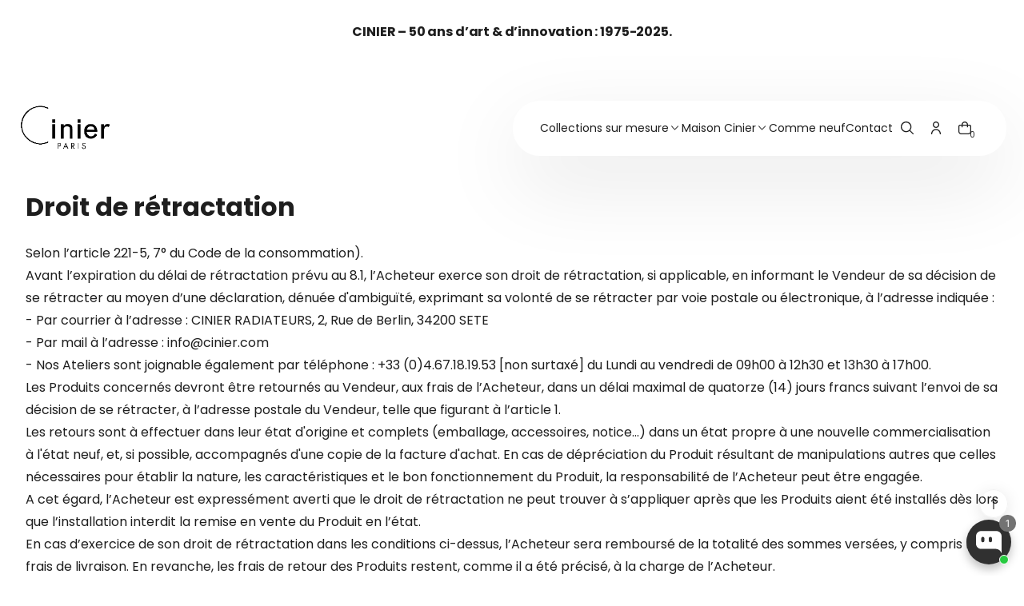

--- FILE ---
content_type: text/html; charset=utf-8
request_url: https://cinierstore.com/fr-it/pages/droit-de-retractation
body_size: 92077
content:
<!doctype html>


<html
  
    dir='ltr'
  
  class='no-js'
  lang='fr'
  xo-money-format='€{{amount}}'
  xo-money-with-currency-format='€{{amount}} EUR'
>
  <head>
    <meta charset='utf-8'>
    <meta http-equiv='X-UA-Compatible' content='IE=edge'>
    <meta name='viewport' content='width=device-width,initial-scale=1'>
    <meta name='theme-color' content=''>
    <link rel='canonical' href='https://cinierstore.com/fr-it/pages/droit-de-retractation'>
    <link
      rel='preconnect'
      href='https://cdn.shopify.com'
      crossorigin
    >

    <script>
  window.Xotiny = {
    version: '1.0.0',
    name: 'Futurer',
  };
</script>

<link
        rel='icon'
        type='image/png'
        href='//cinierstore.com/cdn/shop/files/logo-CINIER-Paris.png?crop=center&height=32&v=1745578955&width=32'
      ><link
        rel='preconnect'
        href='https://fonts.shopifycdn.com'
        crossorigin
      ><title>
  Droit de rétractation &ndash; cinierstore</title>


    
      <meta name='description' content='Selon l’article 221-5, 7° du Code de la consommation).Avant l’expiration du délai de rétractation prévu au 8.1, l’Acheteur exerce son droit de rétractation, si applicable, en informant le Vendeur de sa décision de se rétracter au moyen d’une déclaration, dénuée d&#39;ambiguïté, exprimant sa volonté de se rétracter par voie'>
    

    


<meta property='og:site_name' content='cinierstore'>
<meta property='og:url' content='https://cinierstore.com/fr-it/pages/droit-de-retractation'>
<meta property='og:title' content='Droit de rétractation'>
<meta property='og:type' content='website'>
<meta property='og:description' content='Selon l’article 221-5, 7° du Code de la consommation).Avant l’expiration du délai de rétractation prévu au 8.1, l’Acheteur exerce son droit de rétractation, si applicable, en informant le Vendeur de sa décision de se rétracter au moyen d’une déclaration, dénuée d&#39;ambiguïté, exprimant sa volonté de se rétracter par voie'><meta property='og:image' content='http://cinierstore.com/cdn/shop/files/CINIER_RADIATEURS_UNIQUES_d06809fa-cb01-419f-bf71-c796128f7a11.png?v=1596095227'>
  <meta property='og:image:secure_url' content='https://cinierstore.com/cdn/shop/files/CINIER_RADIATEURS_UNIQUES_d06809fa-cb01-419f-bf71-c796128f7a11.png?v=1596095227'>
  <meta property='og:image:width' content='894'>
  <meta property='og:image:height' content='506'><meta name='twitter:card' content='summary_large_image'>
<meta name='twitter:title' content='Droit de rétractation'>
<meta name='twitter:description' content='Selon l’article 221-5, 7° du Code de la consommation).Avant l’expiration du délai de rétractation prévu au 8.1, l’Acheteur exerce son droit de rétractation, si applicable, en informant le Vendeur de sa décision de se rétracter au moyen d’une déclaration, dénuée d&#39;ambiguïté, exprimant sa volonté de se rétracter par voie'>


    <script>window.performance && window.performance.mark && window.performance.mark('shopify.content_for_header.start');</script><meta name="facebook-domain-verification" content="ptbx2fn6nxidp465yaxavs8rcy3lqn">
<meta id="shopify-digital-wallet" name="shopify-digital-wallet" content="/23112193/digital_wallets/dialog">
<meta name="shopify-checkout-api-token" content="84274e3a59910f23a3bf2559c6eb24b2">
<link rel="alternate" hreflang="x-default" href="https://cinierstore.com/pages/droit-de-retractation">
<link rel="alternate" hreflang="fr" href="https://cinierstore.com/pages/droit-de-retractation">
<link rel="alternate" hreflang="it" href="https://cinierstore.com/it/pages/droit-de-retractation">
<link rel="alternate" hreflang="fr-IT" href="https://cinierstore.com/fr-it/pages/droit-de-retractation">
<script async="async" src="/checkouts/internal/preloads.js?locale=fr-IT"></script>
<link rel="preconnect" href="https://shop.app" crossorigin="anonymous">
<script async="async" src="https://shop.app/checkouts/internal/preloads.js?locale=fr-IT&shop_id=23112193" crossorigin="anonymous"></script>
<script id="apple-pay-shop-capabilities" type="application/json">{"shopId":23112193,"countryCode":"FR","currencyCode":"EUR","merchantCapabilities":["supports3DS"],"merchantId":"gid:\/\/shopify\/Shop\/23112193","merchantName":"cinierstore","requiredBillingContactFields":["postalAddress","email","phone"],"requiredShippingContactFields":["postalAddress","email","phone"],"shippingType":"shipping","supportedNetworks":["visa","masterCard","amex","maestro"],"total":{"type":"pending","label":"cinierstore","amount":"1.00"},"shopifyPaymentsEnabled":true,"supportsSubscriptions":true}</script>
<script id="shopify-features" type="application/json">{"accessToken":"84274e3a59910f23a3bf2559c6eb24b2","betas":["rich-media-storefront-analytics"],"domain":"cinierstore.com","predictiveSearch":true,"shopId":23112193,"locale":"fr"}</script>
<script>var Shopify = Shopify || {};
Shopify.shop = "cinierstore.myshopify.com";
Shopify.locale = "fr";
Shopify.currency = {"active":"EUR","rate":"1.0"};
Shopify.country = "IT";
Shopify.theme = {"name":"Updated copy of Futurer","id":183110566235,"schema_name":"Futurer","schema_version":"1.2.0","theme_store_id":3341,"role":"main"};
Shopify.theme.handle = "null";
Shopify.theme.style = {"id":null,"handle":null};
Shopify.cdnHost = "cinierstore.com/cdn";
Shopify.routes = Shopify.routes || {};
Shopify.routes.root = "/fr-it/";</script>
<script type="module">!function(o){(o.Shopify=o.Shopify||{}).modules=!0}(window);</script>
<script>!function(o){function n(){var o=[];function n(){o.push(Array.prototype.slice.apply(arguments))}return n.q=o,n}var t=o.Shopify=o.Shopify||{};t.loadFeatures=n(),t.autoloadFeatures=n()}(window);</script>
<script>
  window.ShopifyPay = window.ShopifyPay || {};
  window.ShopifyPay.apiHost = "shop.app\/pay";
  window.ShopifyPay.redirectState = null;
</script>
<script id="shop-js-analytics" type="application/json">{"pageType":"page"}</script>
<script defer="defer" async type="module" src="//cinierstore.com/cdn/shopifycloud/shop-js/modules/v2/client.init-shop-cart-sync_BcDpqI9l.fr.esm.js"></script>
<script defer="defer" async type="module" src="//cinierstore.com/cdn/shopifycloud/shop-js/modules/v2/chunk.common_a1Rf5Dlz.esm.js"></script>
<script defer="defer" async type="module" src="//cinierstore.com/cdn/shopifycloud/shop-js/modules/v2/chunk.modal_Djra7sW9.esm.js"></script>
<script type="module">
  await import("//cinierstore.com/cdn/shopifycloud/shop-js/modules/v2/client.init-shop-cart-sync_BcDpqI9l.fr.esm.js");
await import("//cinierstore.com/cdn/shopifycloud/shop-js/modules/v2/chunk.common_a1Rf5Dlz.esm.js");
await import("//cinierstore.com/cdn/shopifycloud/shop-js/modules/v2/chunk.modal_Djra7sW9.esm.js");

  window.Shopify.SignInWithShop?.initShopCartSync?.({"fedCMEnabled":true,"windoidEnabled":true});

</script>
<script>
  window.Shopify = window.Shopify || {};
  if (!window.Shopify.featureAssets) window.Shopify.featureAssets = {};
  window.Shopify.featureAssets['shop-js'] = {"shop-cart-sync":["modules/v2/client.shop-cart-sync_BLrx53Hf.fr.esm.js","modules/v2/chunk.common_a1Rf5Dlz.esm.js","modules/v2/chunk.modal_Djra7sW9.esm.js"],"init-fed-cm":["modules/v2/client.init-fed-cm_C8SUwJ8U.fr.esm.js","modules/v2/chunk.common_a1Rf5Dlz.esm.js","modules/v2/chunk.modal_Djra7sW9.esm.js"],"shop-cash-offers":["modules/v2/client.shop-cash-offers_BBp_MjBM.fr.esm.js","modules/v2/chunk.common_a1Rf5Dlz.esm.js","modules/v2/chunk.modal_Djra7sW9.esm.js"],"shop-login-button":["modules/v2/client.shop-login-button_Dw6kG_iO.fr.esm.js","modules/v2/chunk.common_a1Rf5Dlz.esm.js","modules/v2/chunk.modal_Djra7sW9.esm.js"],"pay-button":["modules/v2/client.pay-button_BJDaAh68.fr.esm.js","modules/v2/chunk.common_a1Rf5Dlz.esm.js","modules/v2/chunk.modal_Djra7sW9.esm.js"],"shop-button":["modules/v2/client.shop-button_DBWL94V3.fr.esm.js","modules/v2/chunk.common_a1Rf5Dlz.esm.js","modules/v2/chunk.modal_Djra7sW9.esm.js"],"avatar":["modules/v2/client.avatar_BTnouDA3.fr.esm.js"],"init-windoid":["modules/v2/client.init-windoid_77FSIiws.fr.esm.js","modules/v2/chunk.common_a1Rf5Dlz.esm.js","modules/v2/chunk.modal_Djra7sW9.esm.js"],"init-shop-for-new-customer-accounts":["modules/v2/client.init-shop-for-new-customer-accounts_QoC3RJm9.fr.esm.js","modules/v2/client.shop-login-button_Dw6kG_iO.fr.esm.js","modules/v2/chunk.common_a1Rf5Dlz.esm.js","modules/v2/chunk.modal_Djra7sW9.esm.js"],"init-shop-email-lookup-coordinator":["modules/v2/client.init-shop-email-lookup-coordinator_D4ioGzPw.fr.esm.js","modules/v2/chunk.common_a1Rf5Dlz.esm.js","modules/v2/chunk.modal_Djra7sW9.esm.js"],"init-shop-cart-sync":["modules/v2/client.init-shop-cart-sync_BcDpqI9l.fr.esm.js","modules/v2/chunk.common_a1Rf5Dlz.esm.js","modules/v2/chunk.modal_Djra7sW9.esm.js"],"shop-toast-manager":["modules/v2/client.shop-toast-manager_B-eIbpHW.fr.esm.js","modules/v2/chunk.common_a1Rf5Dlz.esm.js","modules/v2/chunk.modal_Djra7sW9.esm.js"],"init-customer-accounts":["modules/v2/client.init-customer-accounts_BcBSUbIK.fr.esm.js","modules/v2/client.shop-login-button_Dw6kG_iO.fr.esm.js","modules/v2/chunk.common_a1Rf5Dlz.esm.js","modules/v2/chunk.modal_Djra7sW9.esm.js"],"init-customer-accounts-sign-up":["modules/v2/client.init-customer-accounts-sign-up_DvG__VHD.fr.esm.js","modules/v2/client.shop-login-button_Dw6kG_iO.fr.esm.js","modules/v2/chunk.common_a1Rf5Dlz.esm.js","modules/v2/chunk.modal_Djra7sW9.esm.js"],"shop-follow-button":["modules/v2/client.shop-follow-button_Dnx6fDH9.fr.esm.js","modules/v2/chunk.common_a1Rf5Dlz.esm.js","modules/v2/chunk.modal_Djra7sW9.esm.js"],"checkout-modal":["modules/v2/client.checkout-modal_BDH3MUqJ.fr.esm.js","modules/v2/chunk.common_a1Rf5Dlz.esm.js","modules/v2/chunk.modal_Djra7sW9.esm.js"],"shop-login":["modules/v2/client.shop-login_CV9Paj8R.fr.esm.js","modules/v2/chunk.common_a1Rf5Dlz.esm.js","modules/v2/chunk.modal_Djra7sW9.esm.js"],"lead-capture":["modules/v2/client.lead-capture_DGQOTB4e.fr.esm.js","modules/v2/chunk.common_a1Rf5Dlz.esm.js","modules/v2/chunk.modal_Djra7sW9.esm.js"],"payment-terms":["modules/v2/client.payment-terms_BQYK7nq4.fr.esm.js","modules/v2/chunk.common_a1Rf5Dlz.esm.js","modules/v2/chunk.modal_Djra7sW9.esm.js"]};
</script>
<script>(function() {
  var isLoaded = false;
  function asyncLoad() {
    if (isLoaded) return;
    isLoaded = true;
    var urls = ["https:\/\/cdn.weglot.com\/weglot_script_tag.js?shop=cinierstore.myshopify.com","\/\/cdn.shopify.com\/s\/files\/1\/0257\/0108\/9360\/t\/85\/assets\/usf-license.js?shop=cinierstore.myshopify.com"];
    for (var i = 0; i < urls.length; i++) {
      var s = document.createElement('script');
      s.type = 'text/javascript';
      s.async = true;
      s.src = urls[i];
      var x = document.getElementsByTagName('script')[0];
      x.parentNode.insertBefore(s, x);
    }
  };
  if(window.attachEvent) {
    window.attachEvent('onload', asyncLoad);
  } else {
    window.addEventListener('load', asyncLoad, false);
  }
})();</script>
<script id="__st">var __st={"a":23112193,"offset":3600,"reqid":"7a6d8dff-9e6f-4306-9d0d-2650b84c4f36-1769525008","pageurl":"cinierstore.com\/fr-it\/pages\/droit-de-retractation","s":"pages-118074343771","u":"808249d523e4","p":"page","rtyp":"page","rid":118074343771};</script>
<script>window.ShopifyPaypalV4VisibilityTracking = true;</script>
<script id="captcha-bootstrap">!function(){'use strict';const t='contact',e='account',n='new_comment',o=[[t,t],['blogs',n],['comments',n],[t,'customer']],c=[[e,'customer_login'],[e,'guest_login'],[e,'recover_customer_password'],[e,'create_customer']],r=t=>t.map((([t,e])=>`form[action*='/${t}']:not([data-nocaptcha='true']) input[name='form_type'][value='${e}']`)).join(','),a=t=>()=>t?[...document.querySelectorAll(t)].map((t=>t.form)):[];function s(){const t=[...o],e=r(t);return a(e)}const i='password',u='form_key',d=['recaptcha-v3-token','g-recaptcha-response','h-captcha-response',i],f=()=>{try{return window.sessionStorage}catch{return}},m='__shopify_v',_=t=>t.elements[u];function p(t,e,n=!1){try{const o=window.sessionStorage,c=JSON.parse(o.getItem(e)),{data:r}=function(t){const{data:e,action:n}=t;return t[m]||n?{data:e,action:n}:{data:t,action:n}}(c);for(const[e,n]of Object.entries(r))t.elements[e]&&(t.elements[e].value=n);n&&o.removeItem(e)}catch(o){console.error('form repopulation failed',{error:o})}}const l='form_type',E='cptcha';function T(t){t.dataset[E]=!0}const w=window,h=w.document,L='Shopify',v='ce_forms',y='captcha';let A=!1;((t,e)=>{const n=(g='f06e6c50-85a8-45c8-87d0-21a2b65856fe',I='https://cdn.shopify.com/shopifycloud/storefront-forms-hcaptcha/ce_storefront_forms_captcha_hcaptcha.v1.5.2.iife.js',D={infoText:'Protégé par hCaptcha',privacyText:'Confidentialité',termsText:'Conditions'},(t,e,n)=>{const o=w[L][v],c=o.bindForm;if(c)return c(t,g,e,D).then(n);var r;o.q.push([[t,g,e,D],n]),r=I,A||(h.body.append(Object.assign(h.createElement('script'),{id:'captcha-provider',async:!0,src:r})),A=!0)});var g,I,D;w[L]=w[L]||{},w[L][v]=w[L][v]||{},w[L][v].q=[],w[L][y]=w[L][y]||{},w[L][y].protect=function(t,e){n(t,void 0,e),T(t)},Object.freeze(w[L][y]),function(t,e,n,w,h,L){const[v,y,A,g]=function(t,e,n){const i=e?o:[],u=t?c:[],d=[...i,...u],f=r(d),m=r(i),_=r(d.filter((([t,e])=>n.includes(e))));return[a(f),a(m),a(_),s()]}(w,h,L),I=t=>{const e=t.target;return e instanceof HTMLFormElement?e:e&&e.form},D=t=>v().includes(t);t.addEventListener('submit',(t=>{const e=I(t);if(!e)return;const n=D(e)&&!e.dataset.hcaptchaBound&&!e.dataset.recaptchaBound,o=_(e),c=g().includes(e)&&(!o||!o.value);(n||c)&&t.preventDefault(),c&&!n&&(function(t){try{if(!f())return;!function(t){const e=f();if(!e)return;const n=_(t);if(!n)return;const o=n.value;o&&e.removeItem(o)}(t);const e=Array.from(Array(32),(()=>Math.random().toString(36)[2])).join('');!function(t,e){_(t)||t.append(Object.assign(document.createElement('input'),{type:'hidden',name:u})),t.elements[u].value=e}(t,e),function(t,e){const n=f();if(!n)return;const o=[...t.querySelectorAll(`input[type='${i}']`)].map((({name:t})=>t)),c=[...d,...o],r={};for(const[a,s]of new FormData(t).entries())c.includes(a)||(r[a]=s);n.setItem(e,JSON.stringify({[m]:1,action:t.action,data:r}))}(t,e)}catch(e){console.error('failed to persist form',e)}}(e),e.submit())}));const S=(t,e)=>{t&&!t.dataset[E]&&(n(t,e.some((e=>e===t))),T(t))};for(const o of['focusin','change'])t.addEventListener(o,(t=>{const e=I(t);D(e)&&S(e,y())}));const B=e.get('form_key'),M=e.get(l),P=B&&M;t.addEventListener('DOMContentLoaded',(()=>{const t=y();if(P)for(const e of t)e.elements[l].value===M&&p(e,B);[...new Set([...A(),...v().filter((t=>'true'===t.dataset.shopifyCaptcha))])].forEach((e=>S(e,t)))}))}(h,new URLSearchParams(w.location.search),n,t,e,['guest_login'])})(!0,!0)}();</script>
<script integrity="sha256-4kQ18oKyAcykRKYeNunJcIwy7WH5gtpwJnB7kiuLZ1E=" data-source-attribution="shopify.loadfeatures" defer="defer" src="//cinierstore.com/cdn/shopifycloud/storefront/assets/storefront/load_feature-a0a9edcb.js" crossorigin="anonymous"></script>
<script crossorigin="anonymous" defer="defer" src="//cinierstore.com/cdn/shopifycloud/storefront/assets/shopify_pay/storefront-65b4c6d7.js?v=20250812"></script>
<script data-source-attribution="shopify.dynamic_checkout.dynamic.init">var Shopify=Shopify||{};Shopify.PaymentButton=Shopify.PaymentButton||{isStorefrontPortableWallets:!0,init:function(){window.Shopify.PaymentButton.init=function(){};var t=document.createElement("script");t.src="https://cinierstore.com/cdn/shopifycloud/portable-wallets/latest/portable-wallets.fr.js",t.type="module",document.head.appendChild(t)}};
</script>
<script data-source-attribution="shopify.dynamic_checkout.buyer_consent">
  function portableWalletsHideBuyerConsent(e){var t=document.getElementById("shopify-buyer-consent"),n=document.getElementById("shopify-subscription-policy-button");t&&n&&(t.classList.add("hidden"),t.setAttribute("aria-hidden","true"),n.removeEventListener("click",e))}function portableWalletsShowBuyerConsent(e){var t=document.getElementById("shopify-buyer-consent"),n=document.getElementById("shopify-subscription-policy-button");t&&n&&(t.classList.remove("hidden"),t.removeAttribute("aria-hidden"),n.addEventListener("click",e))}window.Shopify?.PaymentButton&&(window.Shopify.PaymentButton.hideBuyerConsent=portableWalletsHideBuyerConsent,window.Shopify.PaymentButton.showBuyerConsent=portableWalletsShowBuyerConsent);
</script>
<script data-source-attribution="shopify.dynamic_checkout.cart.bootstrap">document.addEventListener("DOMContentLoaded",(function(){function t(){return document.querySelector("shopify-accelerated-checkout-cart, shopify-accelerated-checkout")}if(t())Shopify.PaymentButton.init();else{new MutationObserver((function(e,n){t()&&(Shopify.PaymentButton.init(),n.disconnect())})).observe(document.body,{childList:!0,subtree:!0})}}));
</script>
<link id="shopify-accelerated-checkout-styles" rel="stylesheet" media="screen" href="https://cinierstore.com/cdn/shopifycloud/portable-wallets/latest/accelerated-checkout-backwards-compat.css" crossorigin="anonymous">
<style id="shopify-accelerated-checkout-cart">
        #shopify-buyer-consent {
  margin-top: 1em;
  display: inline-block;
  width: 100%;
}

#shopify-buyer-consent.hidden {
  display: none;
}

#shopify-subscription-policy-button {
  background: none;
  border: none;
  padding: 0;
  text-decoration: underline;
  font-size: inherit;
  cursor: pointer;
}

#shopify-subscription-policy-button::before {
  box-shadow: none;
}

      </style>

<script>window.performance && window.performance.mark && window.performance.mark('shopify.content_for_header.end');</script>

    

<style data-shopify>
    @font-face {
  font-family: Poppins;
  font-weight: 400;
  font-style: normal;
  font-display: swap;
  src: url("//cinierstore.com/cdn/fonts/poppins/poppins_n4.0ba78fa5af9b0e1a374041b3ceaadf0a43b41362.woff2") format("woff2"),
       url("//cinierstore.com/cdn/fonts/poppins/poppins_n4.214741a72ff2596839fc9760ee7a770386cf16ca.woff") format("woff");
}

    @font-face {
  font-family: Poppins;
  font-weight: 700;
  font-style: normal;
  font-display: swap;
  src: url("//cinierstore.com/cdn/fonts/poppins/poppins_n7.56758dcf284489feb014a026f3727f2f20a54626.woff2") format("woff2"),
       url("//cinierstore.com/cdn/fonts/poppins/poppins_n7.f34f55d9b3d3205d2cd6f64955ff4b36f0cfd8da.woff") format("woff");
}

    @font-face {
  font-family: Poppins;
  font-weight: 400;
  font-style: italic;
  font-display: swap;
  src: url("//cinierstore.com/cdn/fonts/poppins/poppins_i4.846ad1e22474f856bd6b81ba4585a60799a9f5d2.woff2") format("woff2"),
       url("//cinierstore.com/cdn/fonts/poppins/poppins_i4.56b43284e8b52fc64c1fd271f289a39e8477e9ec.woff") format("woff");
}

    @font-face {
  font-family: Poppins;
  font-weight: 700;
  font-style: italic;
  font-display: swap;
  src: url("//cinierstore.com/cdn/fonts/poppins/poppins_i7.42fd71da11e9d101e1e6c7932199f925f9eea42d.woff2") format("woff2"),
       url("//cinierstore.com/cdn/fonts/poppins/poppins_i7.ec8499dbd7616004e21155106d13837fff4cf556.woff") format("woff");
}

    @font-face {
  font-family: Poppins;
  font-weight: 600;
  font-style: normal;
  font-display: swap;
  src: url("//cinierstore.com/cdn/fonts/poppins/poppins_n6.aa29d4918bc243723d56b59572e18228ed0786f6.woff2") format("woff2"),
       url("//cinierstore.com/cdn/fonts/poppins/poppins_n6.5f815d845fe073750885d5b7e619ee00e8111208.woff") format("woff");
}


    
    :root,
    .color-background-1 {
    --color-background: 255,255,255;
    --color-background-2: 246,246,246;
    
    --gradient-background: #ffffff;
    
    --color-accent: 130,124,108;
    --color-accent-2: 130,124,108;
    --color-accent-3: 130,124,108;
    --color-accent-4: 255,255,255;
    --color-foreground: 30,30,30;
    --color-foreground-2: 255,255,255;
    --color-foreground-3: 255,255,255;
    --color-foreground-4: 30,30,30;
    --color-foreground-5: 30,30,30;
    --color-shadow: 18,18,18;
    --color-border: 229,229,229;
    --color-support-error: ,,;
    --color-button: 130,124,108;
    --color-button-text: 255,255,255;
    --color-secondary-button: 255,255,255;
    --color-secondary-button-text: 130,124,108;
    --color-tertiary-button: 217,185,155;
    --color-tertiary-button-text: 255,255,255;
    --color-gray-button: 238,238,238;
    --color-gray-button-text: 30,30,30;
    --color-dark-button: 30,30,30;
    --color-dark-button-text: 255,255,255;
    --color-light-button: 255,255,255;
    --color-light-button-text: 30,30,30;
    --color-link: 255,255,255;
    --color-badge-foreground: 30,30,30;
    --color-badge-background: 255,255,255;
    --color-badge-border: 30,30,30;
    --color-layer: 246,246,246;
    --color-error: 211,74,49;
    --color-success: 16,167,31;
    --color-waring: ,,;
    --color-overlay: 0,0,0;
    --color-overlay-2: 255,255,255;
    --color-blur: 130,124,108;
    --color-badge-sale-background: 255,0,14;
    --color-badge-sale-label: 255,255,255;
    --color-badge-new-background: 130,124,108;
    --color-badge-new-label: 255,255,255;
    --color-badge-sold-out-background: 238,238,238;
    --color-badge-sold-out-label: 77,77,77;
    --payment-terms-background-color: rgb(255 255 255);
    }
    
    
    .color-background-2 {
    --color-background: 30,30,30;
    --color-background-2: 8,37,103;
    
    --gradient-background: #1e1e1e;
    
    --color-accent: 130,124,108;
    --color-accent-2: 130,124,108;
    --color-accent-3: 130,124,108;
    --color-accent-4: 30,30,30;
    --color-foreground: 30,30,30;
    --color-foreground-2: 255,255,255;
    --color-foreground-3: 255,255,255;
    --color-foreground-4: 255,255,255;
    --color-foreground-5: 255,255,255;
    --color-shadow: 18,18,18;
    --color-border: 136,136,136;
    --color-support-error: ,,;
    --color-button: 130,124,108;
    --color-button-text: 255,255,255;
    --color-secondary-button: 93,88,85;
    --color-secondary-button-text: 255,255,255;
    --color-tertiary-button: 217,185,155;
    --color-tertiary-button-text: 255,255,255;
    --color-gray-button: 238,238,238;
    --color-gray-button-text: 30,30,30;
    --color-dark-button: 30,30,30;
    --color-dark-button-text: 255,255,255;
    --color-light-button: 255,255,255;
    --color-light-button-text: 77,77,77;
    --color-link: 255,255,255;
    --color-badge-foreground: 30,30,30;
    --color-badge-background: 30,30,30;
    --color-badge-border: 30,30,30;
    --color-layer: 49,49,49;
    --color-error: 218,30,40;
    --color-success: 21,181,37;
    --color-waring: ,,;
    --color-overlay: 0,0,0;
    --color-overlay-2: 0,0,0;
    --color-blur: 130,124,108;
    --color-badge-sale-background: 255,0,14;
    --color-badge-sale-label: 255,255,255;
    --color-badge-new-background: 130,124,108;
    --color-badge-new-label: 255,255,255;
    --color-badge-sold-out-background: 238,238,238;
    --color-badge-sold-out-label: 77,77,77;
    --payment-terms-background-color: rgb(30 30 30);
    }
    
    
    .color-inverse {
    --color-background: 246,246,246;
    --color-background-2: 255,255,255;
    
    --gradient-background: #f6f6f6;
    
    --color-accent: 0,0,0;
    --color-accent-2: 0,0,0;
    --color-accent-3: 0,0,0;
    --color-accent-4: 29,27,68;
    --color-foreground: 255,255,255;
    --color-foreground-2: 29,27,68;
    --color-foreground-3: 29,27,68;
    --color-foreground-4: 30,30,30;
    --color-foreground-5: 29,27,68;
    --color-shadow: 18,18,18;
    --color-border: 29,27,68;
    --color-support-error: ,,;
    --color-button: 255,255,255;
    --color-button-text: 29,27,68;
    --color-secondary-button: 29,27,68;
    --color-secondary-button-text: 255,255,255;
    --color-tertiary-button: 217,185,155;
    --color-tertiary-button-text: 255,255,255;
    --color-gray-button: 238,238,238;
    --color-gray-button-text: 30,30,30;
    --color-dark-button: 30,30,30;
    --color-dark-button-text: 255,255,255;
    --color-light-button: 255,255,255;
    --color-light-button-text: 30,30,30;
    --color-link: 29,27,68;
    --color-badge-foreground: 255,255,255;
    --color-badge-background: 246,246,246;
    --color-badge-border: 255,255,255;
    --color-layer: 29,27,68;
    --color-error: 218,30,40;
    --color-success: 21,181,37;
    --color-waring: ,,;
    --color-overlay: 0,0,0;
    --color-overlay-2: 0,0,0;
    --color-blur: 29,27,68;
    --color-badge-sale-background: 255,0,14;
    --color-badge-sale-label: 255,255,255;
    --color-badge-new-background: 29,27,68;
    --color-badge-new-label: 255,255,255;
    --color-badge-sold-out-background: 238,238,238;
    --color-badge-sold-out-label: 29,27,68;
    --payment-terms-background-color: rgb(246 246 246);
    }
    
    
    .color-scheme-b4162b90-5713-4ed7-b5da-2ec43314a533 {
    --color-background: 255,255,255;
    --color-background-2: 246,246,246;
    
    --gradient-background: #ffffff;
    
    --color-accent: 29,27,68;
    --color-accent-2: 29,27,68;
    --color-accent-3: 29,27,68;
    --color-accent-4: 255,255,255;
    --color-foreground: 30,30,30;
    --color-foreground-2: 255,255,255;
    --color-foreground-3: 255,255,255;
    --color-foreground-4: 30,30,30;
    --color-foreground-5: 30,30,30;
    --color-shadow: 18,18,18;
    --color-border: 229,229,229;
    --color-support-error: ,,;
    --color-button: 29,27,68;
    --color-button-text: 255,255,255;
    --color-secondary-button: 255,255,255;
    --color-secondary-button-text: 29,27,68;
    --color-tertiary-button: 217,185,155;
    --color-tertiary-button-text: 255,255,255;
    --color-gray-button: 238,238,238;
    --color-gray-button-text: 30,30,30;
    --color-dark-button: 30,30,30;
    --color-dark-button-text: 255,255,255;
    --color-light-button: 255,255,255;
    --color-light-button-text: 30,30,30;
    --color-link: 255,255,255;
    --color-badge-foreground: 30,30,30;
    --color-badge-background: 255,255,255;
    --color-badge-border: 30,30,30;
    --color-layer: 246,246,246;
    --color-error: 211,74,49;
    --color-success: 16,167,31;
    --color-waring: ,,;
    --color-overlay: 0,0,0;
    --color-overlay-2: 255,255,255;
    --color-blur: 29,27,68;
    --color-badge-sale-background: 255,0,14;
    --color-badge-sale-label: 255,255,255;
    --color-badge-new-background: 29,27,68;
    --color-badge-new-label: 255,255,255;
    --color-badge-sold-out-background: 238,238,238;
    --color-badge-sold-out-label: 77,77,77;
    --payment-terms-background-color: rgb(255 255 255);
    }
    

    body, .color-background-1, .color-background-2, .color-inverse, .color-scheme-b4162b90-5713-4ed7-b5da-2ec43314a533 {
      color: rgba(var(--color-foreground));
      background-color: rgb(var(--color-background));
    }

    :root {

    /* corner-radius */
    --product-card-radius: 2.8rem;
    --collection-card-radius: 2rem;
    --article-card-radius: 0;
    --article-image-radius: 1rem;
    --button-radius: 10rem;
    --button-radius-1: 8.6rem;
    --button-icon-radius-boxed: 0.6rem;
    --button-icon-radius-circle: 50%;
    --add-cart-radius: 0.6rem;
    --pagination-radius: 0.8rem;
    --input-radius: 8.6rem;
    --textarea-radius: 0.6rem;
    --chart-radius: 2rem;
    --tag-radius: 0.5rem;
    --tag-popular-radius: 0.6rem;
    --badge-radius: 1.6rem;
    --gallery-radius: 2rem;
    --drawer-radius: 10rem;
    --header-radius-1: 1.4rem;
    --header-radius-2: 2.35rem;
    --mega-menu-radius: 2rem;
    --toggle-tab-radius: 1rem;
    --toggle-trigger-radius: 5.6rem;
    --circle-radius: 50%;
    --image-radius: 1rem;
    --general-radius-1: 1rem;
    --general-radius-2: 1.5rem;
    --general-radius-3: 2rem;
    --general-radius-4: 0.6rem;
    --modal-corner-radius: 2rem;
    --drawer-corner-radius: 0;
    --tooltip-corner-radius: 2rem;

    --font-body-desktop-size: 1.6rem;
    --font-body-mobile-size: 1.5rem;
    --font-body-family: Poppins, sans-serif;
    --font-body-style: normal;
    --font-body-weight: 400;
    --font-body-weight-bold: 400;

    --font-heading-family: Poppins, sans-serif;
    --font-heading-style: normal;
    --font-heading-weight: 600;
    /* --font-heading-weight: ; */

    --font-body-scale: 1.0;
    --font-heading-1-scale: 1.0;
    --font-heading-2-scale: 1.0;
    --font-heading-3-scale: 1.0;
    --font-heading-4-scale: 1.0;
    --font-heading-5-scale: 1.0;
    --font-heading-6-scale: 1.0;

    --media-padding: px;
    --media-border-opacity: 0.05;
    --media-border-width: 0px;
    --media-radius: 0px;
    --media-shadow-opacity: 0.0;
    --media-shadow-horizontal-offset: px;
    --media-shadow-vertical-offset: px;
    --media-shadow-blur-radius: px;
    --media-shadow-visible: 0;

    --page-width: 192rem;
    --page-width-margin: 0rem;

    --layout-border-radius:0.0rem;

    --product-card-image-padding: 0.0rem;
    --product-card-content-padding-horizontal: 0.0rem;
    --product-card-content-padding-vertical: 0.0rem;
    --product-card-text-alignment: center;
    --product-card-border-width: 0.0rem;
    --product-card-border-opacity: 0.1;
    --product-card-shadow-opacity: 0.0;
    --product-card-shadow-visible: 0;
    --product-card-shadow-horizontal-offset: 0.0rem;
    --product-card-shadow-vertical-offset: 0.0rem;
    --product-card-shadow-blur-radius: 0.0rem;

    --collection-card-image-padding: 0.0rem;
    --collection-card-content-padding-horizontal: 0.0rem;
    --collection-card-content-padding-vertical: 0.0rem;
    --collection-card-text-alignment: ;
    --collection-card-border-width: 0.0rem;
    --collection-card-border-opacity: 0.0;
    --collection-card-shadow-opacity: 0.0;
    --collection-card-shadow-visible: 0;
    --collection-card-shadow-horizontal-offset: 0.0rem;
    --collection-card-shadow-vertical-offset: 0.0rem;
    --collection-card-shadow-blur-radius: 0.0rem;

    --article-card-image-padding: 0.0rem;
    --article-card-content-padding-vertical: 1.6rem;
    --article-card-content-padding-horizontal: 0.0rem;
    --article-card-text-alignment: left;
    --article-card-border-width: 0.0rem;
    --article-card-border-opacity: 0.1;
    --article-card-shadow-opacity: 0.0;
    --article-card-shadow-visible: 0;
    --article-card-shadow-horizontal-offset: 0.0rem;
    --article-card-shadow-vertical-offset: 0.0rem;
    --article-card-shadow-blur-radius: 0.0rem;

    --badge-corner-radius: 0.0rem;

    --modal-border-width: 0px;
    --modal-border-opacity: 0.0;
    --modal-shadow-opacity: 0.0;
    --modal-shadow-horizontal-offset: px;
    --modal-shadow-vertical-offset: px;
    --modal-shadow-blur-radius: px;
    --modal-padding: 20px;
    --modal-margin: 20px;
    --modal-backdrop-opacity: 0.5;
    --modal-backdrop-blur: 0px;

    --drawer-border-width: 0px;
    --drawer-border-opacity: 0.0;
    --drawer-shadow-opacity: 0.0;
    --drawer-shadow-horizontal-offset: px;
    --drawer-shadow-vertical-offset: px;
    --drawer-shadow-blur-radius: px;
    --drawer-padding: 40px;
    --drawer-margin: 0px;
    --drawer-backdrop-opacity: 0.4;
    --drawer-backdrop-blur: 0px;

    --spacing-sections-desktop: 0px;
    --spacing-sections-mobile: 0px; --grid-desktop-vertical-spacing: 28px; --grid-desktop-horizontal-spacing: 28px;
    --grid-mobile-vertical-spacing: 14px;
    --grid-mobile-horizontal-spacing: 14px;

    --buttons-radius: px;
    --buttons-radius-outset: 0px;
    --buttons-border-width: 0px;
    --buttons-border-opacity: 1.0;
    --buttons-shadow-opacity: 0.0;
    --buttons-shadow-visible: 0;
    --buttons-shadow-horizontal-offset: px;
    --buttons-shadow-vertical-offset: px;
    --buttons-shadow-blur-radius: px;
    --buttons-border-offset: 0px;
    --buttons-background-opacity: 1.0;
    --buttons-scale: 1.0;

    --inputs-radius: px;
    --inputs-border-width: px;
    --inputs-border-opacity: 0.0;
    --inputs-shadow-opacity: 0.0;
    --inputs-shadow-background-opacity: 0.0;
    --inputs-shadow-horizontal-offset: px;
    --inputs-margin-offset: 0px;
    --inputs-shadow-vertical-offset: px;
    --inputs-shadow-blur-radius: px;
    --inputs-radius-outset: 0px;

    --variant-pills-radius: px;
    --variant-pills-border-width: px;
    --variant-pills-border-opacity: 0.0;
    --variant-pills-shadow-opacity: 0.0;
    --variant-pills-shadow-horizontal-offset: px;
    --variant-pills-shadow-vertical-offset: px;
    --variant-pills-shadow-blur-radius: px;
    /* add */
    --logo: files/logo-CINIER-Paris.png;
    --logo-size: 90px;
  }
</style>

<script>
  window.settings = {
      animate_duration: 500,
      animate_effect: 'fade-up',
      animate_strength: 1,
      modal_animate: 'zoom',
      modal_easing: 'decay',
      modal_duration: 300,
      drawer_easing: 'decay',
      drawer_duration: 400,
      image_lazyload: true,
      color_scheme_ids: [
        "background-1",
        "background-2",
        "inverse",
        "scheme-b4162b90-5713-4ed7-b5da-2ec43314a533",
        ],
    
    
      dark_mode_mapping: `Scheme 1: Scheme 2
Scheme 3: Scheme 2`,
    
    
      quick_link: true,
    
    
      cart_free_shipping_min_amount: 600,
    
  }
</script>


    <link href="//cinierstore.com/cdn/shop/t/11/assets/xo-webcomponents.min.css?v=7194543306266005861746572837" rel="stylesheet" type="text/css" media="all" />
    <link href="//cinierstore.com/cdn/shop/t/11/assets/styles.css?v=21637859936886999691746572836" rel="stylesheet" type="text/css" media="all" />

      <link rel='preload' as='font' href='//cinierstore.com/cdn/fonts/poppins/poppins_n4.0ba78fa5af9b0e1a374041b3ceaadf0a43b41362.woff2' type='font/woff2' crossorigin>
      

      <link rel='preload' as='font' href='//cinierstore.com/cdn/fonts/poppins/poppins_n6.aa29d4918bc243723d56b59572e18228ed0786f6.woff2' type='font/woff2' crossorigin>
      
<script>
      document.documentElement.className = document.documentElement.className.replace('no-js', 'js');
      if (Shopify.designMode) {
        document.documentElement.classList.add('shopify-design-mode');
      }
      window.xoImgDevicePixelRatio = 1.5;
    </script>

    <script src='//cinierstore.com/cdn/shop/t/11/assets/xo-webcomponents.min.js?v=1175901209449070101746572837' defer></script>
    
    <script src='//cinierstore.com/cdn/shop/t/11/assets/main.js?v=134323528434780633581746572837' defer></script>
  <!-- BEGIN app block: shopify://apps/boost-ai-search-filter/blocks/instant-search-app-embedded/7fc998ae-a150-4367-bab8-505d8a4503f7 --><script type="text/javascript">(function a(){!window.boostWidgetIntegration&&(window.boostWidgetIntegration={});const b=window.boostWidgetIntegration;!b.taeSettings&&(b.taeSettings={});const c=b.taeSettings;c.instantSearch={enabled:!0}})()</script><!-- END app block --><!-- BEGIN app block: shopify://apps/boost-ai-search-filter/blocks/boost-sd-ssr/7fc998ae-a150-4367-bab8-505d8a4503f7 --><script type="text/javascript">"use strict";(()=>{function mergeDeepMutate(target,...sources){if(!target)return target;if(sources.length===0)return target;const isObject=obj=>!!obj&&typeof obj==="object";const isPlainObject=obj=>{if(!isObject(obj))return false;const proto=Object.getPrototypeOf(obj);return proto===Object.prototype||proto===null};for(const source of sources){if(!source)continue;for(const key in source){const sourceValue=source[key];if(!(key in target)){target[key]=sourceValue;continue}const targetValue=target[key];if(Array.isArray(targetValue)&&Array.isArray(sourceValue)){target[key]=targetValue.concat(...sourceValue)}else if(isPlainObject(targetValue)&&isPlainObject(sourceValue)){target[key]=mergeDeepMutate(targetValue,sourceValue)}else{target[key]=sourceValue}}}return target}var Application=class{constructor(config,dataObjects){this.modules=[];this.cachedModulesByConstructor=new Map;this.status="created";this.cachedEventListeners={};this.registryBlockListeners=[];this.readyListeners=[];this.mode="production";this.logLevel=1;this.blocks={};const boostWidgetIntegration=window.boostWidgetIntegration;this.config=config||{logLevel:boostWidgetIntegration?.config?.logLevel,env:"production"};this.logLevel=this.config.logLevel??(this.mode==="production"?2:this.logLevel);if(this.config.logLevel==null){this.config.logLevel=this.logLevel}this.dataObjects=dataObjects||{};this.logger={debug:(...args)=>{if(this.logLevel<=0){console.debug("Boost > [DEBUG] ",...args)}},info:(...args)=>{if(this.logLevel<=1){console.info("Boost > [INFO] ",...args)}},warn:(...args)=>{if(this.logLevel<=2){console.warn("Boost > [WARN] ",...args)}},error:(...args)=>{if(this.logLevel<=3){console.error("Boost > [ERROR] ",...args)}}}}bootstrap(){if(this.status==="bootstrapped"){this.logger.warn("Application already bootstrapped");return}if(this.status==="started"){this.logger.warn("Application already started");return}this.loadModuleEventListeners();this.dispatchLifecycleEvent({name:"onBeforeAppBootstrap",payload:null});if(this.config?.customization?.app?.onBootstrap){this.config.customization.app.onBootstrap(this)}this.extendAppConfigFromModules();this.extendAppConfigFromGlobalVariables();this.initializeDataObjects();this.assignGlobalVariables();this.status="bootstrapped";this.dispatchLifecycleEvent({name:"onAppBootstrap",payload:null})}async initModules(){await Promise.all(this.modules.map(async module=>{if(!module.shouldInit()){this.logger.info("Module not initialized",module.constructor.name,"shouldInit returned false");return}module.onBeforeModuleInit?.();this.dispatchLifecycleEvent({name:"onBeforeModuleInit",payload:{module}});this.logger.info(`Initializing ${module.constructor.name} module`);try{await module.init();this.dispatchLifecycleEvent({name:"onModuleInit",payload:{module}})}catch(error){this.logger.error(`Error initializing module ${module.constructor.name}:`,error);this.dispatchLifecycleEvent({name:"onModuleError",payload:{module,error:error instanceof Error?error:new Error(String(error))}})}}))}getModule(constructor){const module=this.cachedModulesByConstructor.get(constructor);if(module&&!module.shouldInit()){return void 0}return module}getModuleByName(name){const module=this.modules.find(mod=>{const ModuleClass=mod.constructor;return ModuleClass.moduleName===name});if(module&&!module.shouldInit()){return void 0}return module}registerBlock(block){if(!block.id){this.logger.error("Block id is required");return}const blockId=block.id;if(this.blocks[blockId]){this.logger.error(`Block with id ${blockId} already exists`);return}this.blocks[blockId]=block;if(window.boostWidgetIntegration.blocks){window.boostWidgetIntegration.blocks[blockId]=block}this.dispatchLifecycleEvent({name:"onRegisterBlock",payload:{block}});this.registryBlockListeners.forEach(listener=>{try{listener(block)}catch(error){this.logger.error("Error in registry block listener:",error)}})}addRegistryBlockListener(listener){this.registryBlockListeners.push(listener);Object.values(this.blocks).forEach(block=>{try{listener(block)}catch(error){this.logger.error("Error in registry block listener for existing block:",error)}})}removeRegistryBlockListener(listener){const index=this.registryBlockListeners.indexOf(listener);if(index>-1){this.registryBlockListeners.splice(index,1)}}onReady(handler){if(this.status==="started"){try{handler()}catch(error){this.logger.error("Error in ready handler:",error)}}else{this.readyListeners.push(handler)}}assignGlobalVariables(){if(!window.boostWidgetIntegration){window.boostWidgetIntegration={}}Object.assign(window.boostWidgetIntegration,{TAEApp:this,config:this.config,dataObjects:this.dataObjects,blocks:this.blocks})}async start(){this.logger.info("Application starting");this.bootstrap();this.dispatchLifecycleEvent({name:"onBeforeAppStart",payload:null});await this.initModules();this.status="started";this.dispatchLifecycleEvent({name:"onAppStart",payload:null});this.readyListeners.forEach(listener=>{try{listener()}catch(error){this.logger.error("Error in ready listener:",error)}});if(this.config?.customization?.app?.onStart){this.config.customization.app.onStart(this)}}destroy(){if(this.status!=="started"){this.logger.warn("Application not started yet");return}this.modules.forEach(module=>{this.dispatchLifecycleEvent({name:"onModuleDestroy",payload:{module}});module.destroy()});this.modules=[];this.resetBlocks();this.status="destroyed";this.dispatchLifecycleEvent({name:"onAppDestroy",payload:null})}setLogLevel(level){this.logLevel=level;this.updateConfig({logLevel:level})}loadModule(ModuleConstructor){if(!ModuleConstructor){return this}const app=this;const moduleInstance=new ModuleConstructor(app);if(app.cachedModulesByConstructor.has(ModuleConstructor)){this.logger.warn(`Module ${ModuleConstructor.name} already loaded`);return app}this.modules.push(moduleInstance);this.cachedModulesByConstructor.set(ModuleConstructor,moduleInstance);this.logger.info(`Module ${ModuleConstructor.name} already loaded`);return app}updateConfig(newConfig){if(typeof newConfig==="function"){this.config=newConfig(this.config)}else{mergeDeepMutate(this.config,newConfig)}return this.config}dispatchLifecycleEvent(event){switch(event.name){case"onBeforeAppBootstrap":this.triggerEvent("onBeforeAppBootstrap",event);break;case"onAppBootstrap":this.logger.info("Application bootstrapped");this.triggerEvent("onAppBootstrap",event);break;case"onBeforeModuleInit":this.triggerEvent("onBeforeModuleInit",event);break;case"onModuleInit":this.logger.info(`Module ${event.payload.module.constructor.name} initialized`);this.triggerEvent("onModuleInit",event);break;case"onModuleDestroy":this.logger.info(`Module ${event.payload.module.constructor.name} destroyed`);this.triggerEvent("onModuleDestroy",event);break;case"onBeforeAppStart":this.triggerEvent("onBeforeAppStart",event);break;case"onAppStart":this.logger.info("Application started");this.triggerEvent("onAppStart",event);break;case"onAppDestroy":this.logger.info("Application destroyed");this.triggerEvent("onAppDestroy",event);break;case"onAppError":this.logger.error("Application error",event.payload.error);this.triggerEvent("onAppError",event);break;case"onModuleError":this.logger.error("Module error",event.payload.module.constructor.name,event.payload.error);this.triggerEvent("onModuleError",event);break;case"onRegisterBlock":this.logger.info(`Block registered with id: ${event.payload.block.id}`);this.triggerEvent("onRegisterBlock",event);break;default:this.logger.warn("Unknown lifecycle event",event);break}}triggerEvent(eventName,event){const eventListeners=this.cachedEventListeners[eventName];if(eventListeners){eventListeners.forEach(listener=>{try{if(eventName==="onRegisterBlock"&&event.payload&&"block"in event.payload){listener(event.payload.block)}else{listener(event)}}catch(error){this.logger.error(`Error in event listener for ${eventName}:`,error,"Event data:",event)}})}}extendAppConfigFromModules(){this.modules.forEach(module=>{const extendAppConfig=module.extendAppConfig;if(extendAppConfig){mergeDeepMutate(this.config,extendAppConfig)}})}extendAppConfigFromGlobalVariables(){const initializedGlobalConfig=window.boostWidgetIntegration?.config;if(initializedGlobalConfig){mergeDeepMutate(this.config,initializedGlobalConfig)}}initializeDataObjects(){this.modules.forEach(module=>{const dataObject=module.dataObject;if(dataObject){mergeDeepMutate(this.dataObjects,dataObject)}})}resetBlocks(){this.logger.info("Resetting all blocks");this.blocks={}}loadModuleEventListeners(){this.cachedEventListeners={};const eventNames=["onBeforeAppBootstrap","onAppBootstrap","onModuleInit","onModuleDestroy","onBeforeAppStart","onAppStart","onAppDestroy","onAppError","onModuleError","onRegisterBlock"];this.modules.forEach(module=>{eventNames.forEach(eventName=>{const eventListener=(...args)=>{if(this.status==="bootstrapped"||this.status==="started"){if(!module.shouldInit())return}return module[eventName]?.(...args)};if(typeof eventListener==="function"){if(!this.cachedEventListeners[eventName]){this.cachedEventListeners[eventName]=[]}if(eventName==="onRegisterBlock"){this.cachedEventListeners[eventName]?.push((block=>{eventListener.call(module,block)}))}else{this.cachedEventListeners[eventName]?.push(eventListener.bind(module))}}})})}};var Module=class{constructor(app){this.app=app}shouldInit(){return true}destroy(){}init(){}get extendAppConfig(){return{}}get dataObject(){return{}}};var BoostTAEAppModule=class extends Module{constructor(){super(...arguments);this.boostTAEApp=null}get TAEApp(){const boostTAE=getBoostTAE();if(!boostTAE){throw new Error("Boost TAE is not initialized")}this.boostTAEApp=boostTAE;return this.boostTAEApp}get TAEAppConfig(){return this.TAEApp.config}get TAEAppDataObjects(){return this.TAEApp.dataObjects}};var AdditionalElement=class extends BoostTAEAppModule{get extendAppConfig(){return {additionalElementSettings:Object.assign(
        {
          
            default_sort_order: {"search":"","all":""},
          
        }, {"customSortingList":"extra-sort1-ascending|relevance|best-selling|title-ascending|title-descending|price-ascending|price-descending|created-ascending|created-descending|manual","enableCollectionSearch":false})};}};AdditionalElement.moduleName="AdditionalElement";function getShortenToFullParamMap(){const shortenUrlParamList=getBoostTAE().config?.filterSettings?.shortenUrlParamList;const map={};if(!Array.isArray(shortenUrlParamList)){return map}shortenUrlParamList.forEach(item=>{if(typeof item!=="string")return;const idx=item.lastIndexOf(":");if(idx===-1)return;const full=item.slice(0,idx).trim();const short=item.slice(idx+1).trim();if(full.length>0&&short.length>0){map[short]=full}});return map}function generateUUID(){return "xxxxxxxx-xxxx-xxxx-xxxx-xxxxxxxxxxxx".replace(/[x]/g,function(){const r=Math.random()*16|0;return r.toString(16)});}function getQueryParamByKey(key){const urlParams=new URLSearchParams(window.location.search);return urlParams.get(key)}function convertValueRequestStockStatus(v){if(typeof v==="string"){if(v==="out-of-stock")return false;return true}if(Array.isArray(v)){return v.map(_v=>{if(_v==="out-of-stock"){return false}return true})}return false}function isMobileWidth(){return window.innerWidth<576}function isTabletPortraitMaxWidth(){return window.innerWidth<991}function detectDeviceByWidth(){let result="";if(isMobileWidth()){result+="mobile|"}else{result=result.replace("mobile|","")}if(isTabletPortraitMaxWidth()){result+="tablet_portrait_max"}else{result=result.replace("tablet_portrait_max","")}return result}function getSortBy(){const{generalSettings:{collection_id=0,page="collection",default_sort_by:defaultSortBy}={},additionalElementSettings:{default_sort_order:defaultSortOrder={},customSortingList}={}}=getBoostTAE().config;const defaultSortingList=["relevance","best-selling","manual","title-ascending","title-descending","price-ascending","price-descending","created-ascending","created-descending"];const sortQueryKey=getQueryParamByKey("sort");const sortingList=customSortingList?customSortingList.split("|"):defaultSortingList;if(sortQueryKey&&sortingList.includes(sortQueryKey))return sortQueryKey;const searchPage=page==="search";const collectionPage=page==="collection";if(searchPage)sortingList.splice(sortingList.indexOf("manual"),1);const{all,search}=defaultSortOrder;if(collectionPage){if(collection_id in defaultSortOrder){return defaultSortOrder[collection_id]}else if(all){return all}else if(defaultSortBy){return defaultSortBy}}else if(searchPage){return search||"relevance"}return""}var addParamsLocale=(params={})=>{params.return_all_currency_fields=false;return{...params,currency_rate:window.Shopify?.currency?.rate,currency:window.Shopify?.currency?.active,country:window.Shopify?.country}};var getLocalStorage=key=>{try{const value=localStorage.getItem(key);if(value)return JSON.parse(value);return null}catch{return null}};var setLocalStorage=(key,value)=>{try{localStorage.setItem(key,JSON.stringify(value))}catch(error){getBoostTAE().logger.error("Error setLocalStorage",error)}};var removeLocalStorage=key=>{try{localStorage.removeItem(key)}catch(error){getBoostTAE().logger.error("Error removeLocalStorage",error)}};function roundToNearest50(num){const remainder=num%50;if(remainder>25){return num+(50-remainder)}else{return num-remainder}}function lazyLoadImages(dom){if(!dom)return;const lazyImages=dom.querySelectorAll(".boost-sd__product-image-img[loading='lazy']");lazyImages.forEach(function(img){inViewPortHandler(img.parentElement,element=>{const imgElement=element.querySelector(".boost-sd__product-image-img[loading='lazy']");if(imgElement){imgElement.removeAttribute("loading")}})})}function inViewPortHandler(elements,callback){const observer=new IntersectionObserver(function intersectionObserverCallback(entries,observer2){entries.forEach(function(entry){if(entry.isIntersecting){callback(entry.target);observer2.unobserve(entry.target)}})});if(Array.isArray(elements)){elements.forEach(element=>observer.observe(element))}else{observer.observe(elements)}}var isBadUrl=url=>{try{if(!url){const searchString2=getWindowLocation().search;if(!searchString2||searchString2.length<=1){return false}return checkSearchStringForXSS(searchString2)}if(typeof url==="string"){const questionMarkIndex=url.indexOf("?");const searchString2=questionMarkIndex>=0?url.substring(questionMarkIndex):"";if(!searchString2||searchString2.length<=1){return false}return checkSearchStringForXSS(searchString2)}const searchString=url.search;if(!searchString||searchString.length<=1){return false}return checkSearchStringForXSS(searchString)}catch{return true}};var checkSearchStringForXSS=searchString=>{const urlParams=decodeURIComponent(searchString).split("&");for(let i=0;i<urlParams.length;i++){if(isBadSearchTerm(urlParams[i])){return true}}return false};var getWindowLocation=()=>{const href=window.location.href;const escapedHref=href.replace(/%3C/g,"&lt;").replace(/%3E/g,"&gt;");const rebuildHrefArr=[];for(let i=0;i<escapedHref.length;i++){rebuildHrefArr.push(escapedHref.charAt(i))}const rebuildHref=rebuildHrefArr.join("").split("&lt;").join("%3C").split("&gt;").join("%3E");let rebuildSearch="";const hrefWithoutHash=rebuildHref.replace(/#.*$/,"");if(hrefWithoutHash.split("?").length>1){rebuildSearch=hrefWithoutHash.split("?")[1];if(rebuildSearch.length>0){rebuildSearch="?"+rebuildSearch}}return{pathname:window.location.pathname,href:rebuildHref,search:rebuildSearch}};var isBadSearchTerm=term=>{if(typeof term=="string"){term=term.toLowerCase();const domEvents=["img src","script","alert","onabort","popstate","afterprint","beforeprint","beforeunload","blur","canplay","canplaythrough","change","click","contextmenu","copy","cut","dblclick","drag","dragend","dragenter","dragleave","dragover","dragstart","drop","durationchange","ended","error","focus","focusin","focusout","fullscreenchange","fullscreenerror","hashchange","input","invalid","keydown","keypress","keyup","load","loadeddata","loadedmetadata","loadstart","mousedown","mouseenter","mouseleave","mousemove","mouseover","mouseout","mouseout","mouseup","offline","online","pagehide","pageshow","paste","pause","play","playing","progress","ratechange","resize","reset","scroll","search","seeked","seeking","select","show","stalled","submit","suspend","timeupdate","toggle","touchcancel","touchend","touchmove","touchstart","unload","volumechange","waiting","wheel"];const potentialEventRegex=new RegExp(domEvents.join("=|on"));const countOpenTag=(term.match(/</g)||[]).length;const countCloseTag=(term.match(/>/g)||[]).length;const isAlert=(term.match(/alert\(/g)||[]).length;const isConsoleLog=(term.match(/console\.log\(/g)||[]).length;const isExecCommand=(term.match(/execCommand/g)||[]).length;const isCookie=(term.match(/document\.cookie/g)||[]).length;const isJavascript=(term.match(/j.*a.*v.*a.*s.*c.*r.*i.*p.*t/g)||[]).length;const isPotentialEvent=potentialEventRegex.test(term);if(countOpenTag>0&&countCloseTag>0||countOpenTag>1||countCloseTag>1||isAlert||isConsoleLog||isExecCommand||isCookie||isJavascript||isPotentialEvent){return true}}return false};var isCollectionPage=()=>{return getBoostTAE().config.generalSettings?.page==="collection"};var isSearchPage=()=>{return getBoostTAE().config.generalSettings?.page==="search"};var isCartPage=()=>{return getBoostTAE().config.generalSettings?.page==="cart"};var isProductPage=()=>{return getBoostTAE().config.generalSettings?.page==="product"};var isHomePage=()=>{return getBoostTAE().config.generalSettings?.page==="index"};var isVendorPage=()=>{return window.location.pathname.indexOf("/collections/vendors")>-1};var getCurrentPage=()=>{let currentPage="";switch(true){case isCollectionPage():currentPage="collection_page";break;case isSearchPage():currentPage="search_page";break;case isProductPage():currentPage="product_page";break;case isCartPage():currentPage="cart_page";break;case isHomePage():currentPage="home_page";break;default:break}return currentPage};var checkExistFilterOptionParam=()=>{const queryParams=new URLSearchParams(window.location.search);const shortenToFullMap=getShortenToFullParamMap();const hasShortenMap=Object.keys(shortenToFullMap).length>0;for(const[key]of queryParams.entries()){if(key.indexOf("pf_")>-1){return true}if(hasShortenMap&&shortenToFullMap[key]){return true}}return false};function getCustomerId(){return window?.__st?.cid||window?.meta?.page?.customerId||window?.ShopifyAnalytics?.meta?.page?.customerId||window?.ShopifyAnalytics?.lib?.user?.()?.traits()?.uniqToken}function isShopifyTypePage(){return window.location.pathname.indexOf("/collections/types")>-1}var _Analytics=class _Analytics extends BoostTAEAppModule{saveRequestId(type,request_id,bundles=[]){const requestIds=getLocalStorage(_Analytics.STORAGE_KEY_PRE_REQUEST_IDS)||{};requestIds[type]=request_id;if(Array.isArray(bundles)){bundles?.forEach(bundle=>{let placement="";switch(type){case"search":placement=_Analytics.KEY_PLACEMENT_BY_TYPE.search_page;break;case"suggest":placement=_Analytics.KEY_PLACEMENT_BY_TYPE.search_page;break;case"product_page_bundle":placement=_Analytics.KEY_PLACEMENT_BY_TYPE.product_page;break;default:break}requestIds[`${bundle.widgetId||""}_${placement}`]=request_id})}setLocalStorage(_Analytics.STORAGE_KEY_PRE_REQUEST_IDS,requestIds)}savePreAction(type){setLocalStorage(_Analytics.STORAGE_KEY_PRE_ACTION,type)}};_Analytics.moduleName="Analytics";_Analytics.STORAGE_KEY_PRE_REQUEST_IDS="boostSdPreRequestIds";_Analytics.STORAGE_KEY_PRE_ACTION="boostSdPreAction";_Analytics.KEY_PLACEMENT_BY_TYPE={product_page:"product_page",search_page:"search_page",instant_search:"instant_search"};var Analytics=_Analytics;var AppSettings=class extends BoostTAEAppModule{get extendAppConfig(){return {cdn:"https://cdn.boostcommerce.io",bundleUrl:"https://services.mybcapps.com/bc-sf-filter/bundles",productUrl:"https://services.mybcapps.com/bc-sf-filter/products",subscriptionUrl:"https://services.mybcapps.com/bc-sf-filter/subscribe-b2s",taeSettings:window.boostWidgetIntegration?.taeSettings||{instantSearch:{enabled:false}},generalSettings:Object.assign(
  {preview_mode:false,preview_path:"",page:"page",custom_js_asset_url:"",custom_css_asset_url:"",collection_id: 0,collection_handle:"",collection_product_count: 0,...
            {
              
              
            },collection_tags: null,current_tags: null,default_sort_by:"",swatch_extension:"png",no_image_url:"https://cdn.shopify.com/extensions/019be4f8-6aac-7bf7-8583-c85851eaaabd/boost-fe-204/assets/boost-pfs-no-image.jpg",search_term:"",template:"page.droit-de-retractation",currencies:["EUR"],current_currency:"EUR",published_locales:{...
                {"fr":true}
              },current_locale:"fr"},
  {"addCollectionToProductUrl":false}
),translation:{},...
        {
          
          
          
            translation: {"refineDesktop":"Filtrer","refine":"Affiner par","refineMobile":"Affiner par","refineMobileCollapse":"Masquer le filtre","clear":"Effacer","clearAll":"Effacer tout","viewMore":"Afficher plus","viewLess":"Voir moins","apply":"Appliquer","applyAll":"Appliquer tout","close":"Fermer","back":"Arrière","showLimit":"Afficher","collectionAll":"Tous","under":"Sous","above":"Au-dessus de","ratingStar":"Étoile","ratingStars":"Étoiles","ratingUp":"& Haut","showResult":"Afficher les résultats","searchOptions":"Options de recherche","inCollectionSearch":"Search for products in this collection","loadPreviousPage":"Charger la page précédente","loadMore":"Charger plus de {{ amountProduct }} Produits","loadMoreTotal":"{{ from }} - {{ to }} de {{ total }} Produits","viewAs":"Voir comme","listView":"Vue de la liste","gridView":"Vue en grille","gridViewColumns":"Vue en grille {{ count }} Colonnes","search":{"generalTitle":"Titre général (si aucun terme de recherche)","resultHeader":"Résultats de la recherche pour \"{{ terms }}\"","resultNumber":"Afficher {{ count }} résultats pour \"{{ terms }}\"","seeAllProducts":"Voir tous les produits","resultEmpty":"Désolés ! Nous n'avons aucun résultat pour \"{{ terms }}\".\nMais n'abandonnez pas – vérifiez l'orthographe ou essayez avec des termes de recherche moins précis.","resultEmptyWithSuggestion":"Désolé, rien trouvé pour \"{{ terms }}\". Consultez ces articles à la place ?","searchTotalResult":"Afficher {{ count }} résultat","searchTotalResults":"Afficher {{ count }}} résultats","searchPanelProduct":"Produits","searchPanelCollection":"Collections","searchPanelPage":"Blogs et pages","searchTipsTitle":"Conseils de recherche","searchTipsContent":"Veuillez vérifier votre orthographe.\nUtilisez des termes de recherche plus génériques.\nEntrez moins de mots-clés.\nEssayez d'effectuer une recherche par type de produit, marque, numéro de modèle ou caractéristique du produit.","noSearchResultSearchTermLabel":"Check out some of these popular searches","noSearchResultProductsLabel":"Trending products","searchBoxOnclickRecentSearchLabel":"Recent searches","searchBoxOnclickSearchTermLabel":"Popular searches","searchBoxOnclickProductsLabel":"Trending products"},"suggestion":{"viewAll":"Voir tous {{ count }} les produits","didYouMean":"Vous voulez dire : {{ terms }}","searchBoxPlaceholder":"Recherchez","suggestQuery":"Afficher {{ count }} résultats pour {{ terms }}","instantSearchSuggestionsLabel":"Popular suggestions","instantSearchCollectionsLabel":"Collections","instantSearchProductsLabel":"Products","instantSearchPagesLabel":"Blog & Pages","searchBoxOnclickRecentSearchLabel":"Recent searches","searchBoxOnclickSearchTermLabel":"Popular searches","searchBoxOnclickProductsLabel":"Trending products","noSearchResultSearchTermLabel":"Check out some of these popular searches","noSearchResultProductsLabel":"Trending products"},"error":{"noFilterResult":"Désolé, aucun produit ne correspond à votre sélection","noSearchResult":"Désolé, aucun produit ne correspond au mot-clé","noProducts":"Aucun produit trouvé dans cette collection","noSuggestionResult":"Désolé, aucun produit trouvé pour \"{{ terms }}\".","noSuggestionProducts":"Désolé, rien trouvé pour \"{{ terms }}\"."},"recommendation":{"cartpage-255664":"Similar Products","productpage-541587":"Frequently Bought Together","cartpage-318204":"Still interested in this?","collectionpage-417716":"Most Popular Products","productpage-617432":"Recently viewed","homepage-386247":"Best Sellers","collectionpage-733058":"Just dropped","homepage-665551":"Just dropped"},"productItem":{"qvBtnLabel":"Vue rapide","atcAvailableLabel":"Ajouter au panier","soldoutLabel":"Épuisé","productItemSale":"Vente","productItemSoldOut":"Épuisé","viewProductBtnLabel":"Voir le produit","atcSelectOptionsLabel":"Sélectionnez les options","amount":"Aucun","savingAmount":"Économisez {{saleAmount}}","swatchButtonText1":"+{{count}}","swatchButtonText2":"+{{count}}","swatchButtonText3":"+{{count}}","inventoryInStock":"En stock","inventoryLowStock":"Il n'en reste plus que {{count}} !","inventorySoldOut":"Épuisé","atcAddingToCartBtnLabel":"Ajout de","atcAddedToCartBtnLabel":"Ajouté!","atcFailedToCartBtnLabel":"Échoué!"},"quickView":{"qvQuantity":"Quantité","qvViewFullDetails":"Voir tous les détails","buyItNowBtnLabel":"Achetez-le maintenant","qvQuantityError":"Veuillez saisir la quantité"},"cart":{"atcMiniCartSubtotalLabel":"Sous-total","atcMiniCartEmptyCartLabel":"Votre panier est actuellement vide","atcMiniCartCountItemLabel":"objet","atcMiniCartCountItemLabelPlural":"éléments","atcMiniCartShopingCartLabel":"Votre panier","atcMiniCartViewCartLabel":"Voir le panier","atcMiniCartCheckoutLabel":"Commander"},"recentlyViewed":{"recentProductHeading":"Produits récemment consultés"},"mostPopular":{"popularProductsHeading":"Produits populaires"},"perpage":{"productCountPerPage":"Afficher : {{count}} par page"},"productCount":{"textDescriptionCollectionHeader":"{{count}} produit","textDescriptionCollectionHeaderPlural":"{{count}} produits","textDescriptionToolbar":"{{count}} produit","textDescriptionToolbarPlural":"{{count}} produits","textDescriptionPagination":"Affichage de {{from}} à {{to}} sur {{total}} produit","textDescriptionPaginationPlural":"Affichage de {{from}} à {{to}} sur {{total}} products"},"pagination":{"loadPreviousText":"Charger la page précédente","loadPreviousInfiniteText":"Charger la page précédente","loadMoreText":"Charger plus","prevText":"Précédente","nextText":"Suivante"},"sortingList":{"sorting":"Trier par","extra-sort1-ascending":"Catégorie","relevance":"En vedette","best-selling":"Meilleures ventes","title-ascending":"Alphabétique, de A à Z","title-descending":"Alphabétique, de Z à A","price-ascending":"Prix: faible à élevé","price-descending":"Prix: faible à élevé","created-ascending":"Date, de la plus ancienne à la plus récente","created-descending":"Date, de la plus récente à la plus ancienne","manual":"Manual"},"collectionHeader":{"collectionAllProduct":"Produits"},"breadcrumb":{"home":"Accueil","collections":"Collections","pagination":"Page {{ page }} sur {{totalPages}}","toFrontPage":"Retour à la page d'accueil"},"sliderProduct":{"prevButton":"Précédente","nextButton":"Suivante"},"filterOptions":{"filterOption|RKRR4xXp7H|pf_opt_version":"Version","filterOption|RKRR4xXp7H|pf_opt_option_booster":"Option Booster","filterOption|RKRR4xXp7H|pf_v_vendor":"Vendor","filterOption|RKRR4xXp7H|pf_pt_categorie":"Categorie","filterOption|RKRR4xXp7H|pf_p_price":"Price","filterOption|RKRR4xXp7H|pf_pc_product_category":"Product category","filterOption|RKRR4xXp7H|pf_t_collections":"Collections","filterOption|pfpzi_x31v|pf_c_collection":"Collection","filterOption|fPfFuqqmGN|pf_pt_categorie":"Categorie","filterOption|fPfFuqqmGN|pf_t_collections":"Collections","filterOption|caVPBr7ynw|pf_t_collections":"Collections","filterOption|tjBcPz9oKO|pf_t_collections":"Collections"},"predictiveBundle":{}},
          
        }
      };}};AppSettings.moduleName="AppSettings";var AssetFilesLoader=class extends BoostTAEAppModule{constructor(){super(...arguments);this.cacheVersionString=Date.now().toString()}onAppStart(){this.loadAssetFiles();this.assetLoadingPromise("themeCSS").then(()=>{this.TAEApp.updateConfig({themeCssLoaded:true})});this.assetLoadingPromise("settingsCSS").then(()=>{this.TAEApp.updateConfig({settingsCSSLoaded:true})})}loadAssetFiles(){this.loadThemeCSS();this.loadSettingsCSS();this.loadMainScript();this.loadRTLCSS();this.loadCustomizedCSSAndScript()}loadCustomizedCSSAndScript(){const{assetFilesLoader,templateMetadata}=this.TAEAppConfig;const themeCSSLinkElement=assetFilesLoader.themeCSS.element;const settingCSSLinkElement=assetFilesLoader.settingsCSS.element;const loadResources=()=>{if(this.TAEAppConfig.assetFilesLoader.themeCSS.status!=="loaded"||this.TAEAppConfig.assetFilesLoader.settingsCSS.status!=="loaded")return;if(templateMetadata?.customizeCssUrl){this.loadCSSFile("customizedCSS")}if(templateMetadata?.customizeJsUrl){this.loadScript("customizedScript")}};themeCSSLinkElement?.addEventListener("load",loadResources);settingCSSLinkElement?.addEventListener("load",loadResources)}loadSettingsCSS(){const result=this.loadCSSFile("settingsCSS");return result}loadThemeCSS(){const result=this.loadCSSFile("themeCSS");return result}loadRTLCSS(){const rtlDetected=document.documentElement.getAttribute("dir")==="rtl";if(rtlDetected){const result=this.loadCSSFile("rtlCSS");return result}}loadMainScript(){const result=this.loadScript("mainScript");return result}preloadModuleScript(module){const TAEAppConfig=this.TAEAppConfig;const inStagingEnv=TAEAppConfig.env==="staging";const themeLibVersion=inStagingEnv?"staging":TAEAppConfig.templateMetadata?.themeLibVersion;if(!inStagingEnv)return;if(!["filter","recommendation"].includes(module))return;const scriptUrl=`${TAEAppConfig.cdn}/${"widget-integration"}/${themeLibVersion}/${module}.module.js`;const link=document.createElement("link");link.rel="preload";link.as="script";link.href=scriptUrl;document.head?.appendChild(link)}loadResourceByName(name,options){if(this.TAEAppConfig.assetFilesLoader[name].element)return;const assetsState=this.TAEAppConfig.assetFilesLoader[name];const resourceType=options?.resourceType||assetsState.type;const inStagingEnv=this.TAEAppConfig.env==="staging";let url=options?.url||assetsState.url;if(!url){switch(name){case"themeCSS":url=this.TAEAppConfig.templateMetadata?.themeCssUrl||this.TAEAppConfig.fallback?.themeCssUrl;if(inStagingEnv){url+=`?v=${this.cacheVersionString}`}break;case"settingsCSS":url=this.TAEAppConfig.templateMetadata?.settingsCssUrl||this.TAEAppConfig.fallback?.settingsCssUrl;break;case"rtlCSS":{const{themeCSS}=this.TAEAppConfig.assetFilesLoader;if(themeCSS.url){const themeCssUrl=new URL(themeCSS.url);const themeCssPathWithoutFilename=themeCssUrl.pathname.split("/").slice(0,-1).join("/");const rtlCssPath=themeCssPathWithoutFilename+"/rtl.css";url=new URL(rtlCssPath,themeCssUrl.origin).href;if(inStagingEnv){url+=`?v=${this.cacheVersionString}`}}break}case"mainScript":url=`${this.TAEAppConfig.cdn}/${"widget-integration"}/${inStagingEnv?"staging":this.TAEAppConfig.templateMetadata?.themeLibVersion}/${"bc-widget-integration.js"}`;if(inStagingEnv){url+=`?v=${this.cacheVersionString}`}break;case"customizedCSS":url=this.TAEAppConfig.templateMetadata?.customizeCssUrl;break;case"customizedScript":url=this.TAEAppConfig.templateMetadata?.customizeJsUrl;break}}if(!url)return;if(resourceType==="stylesheet"){const link=document.createElement("link");link.rel="stylesheet";link.type="text/css";link.media="all";link.href=url;document.head.appendChild(link);this.TAEApp.updateConfig({assetFilesLoader:{[name]:{element:link,status:"loading",url}}});link.onload=()=>{this.TAEApp.updateConfig({assetFilesLoader:{[name]:{element:link,status:"loaded",url}}})};link.onerror=()=>{this.TAEApp.updateConfig({assetFilesLoader:{[name]:{element:link,status:"error",url}}})}}else if(resourceType==="script"){const script=document.createElement("script");script.src=url;const strategy=options?.strategy;if(strategy==="async"){script.async=true}else if(strategy==="defer"){script.defer=true}if(assetsState.module){script.type="module"}if(strategy==="async"||strategy==="defer"){const link=document.createElement("link");link.rel="preload";link.as="script";link.href=url;document.head?.appendChild(link)}document.head.appendChild(script);this.TAEApp.updateConfig({assetFilesLoader:{[name]:{element:script,status:"loading",url}}});script.onload=()=>{this.TAEApp.updateConfig({assetFilesLoader:{[name]:{element:script,status:"loaded",url}}})};script.onerror=()=>{this.TAEApp.updateConfig({assetFilesLoader:{[name]:{element:script,status:"error",url}}})};script.onprogress=()=>{this.TAEApp.updateConfig({assetFilesLoader:{[name]:{element:script,status:"loading",url}}})}}}loadCSSFile(name,url){return this.loadResourceByName(name,{url,resourceType:"stylesheet"})}loadScript(name,url,strategy){return this.loadResourceByName(name,{strategy,url,resourceType:"script"})}assetLoadingPromise(name,timeout=5e3){return new Promise((resolve,reject)=>{let timeoutNumber=null;const{assetFilesLoader}=this.TAEAppConfig;const asset=assetFilesLoader[name];if(asset.status==="loaded"){return resolve(true)}if(!asset.element){this.loadResourceByName(name)}const assetElement=this.TAEAppConfig.assetFilesLoader[name]?.element;if(!assetElement){this.TAEApp.logger.warn(`Asset ${name} not foumd`);return resolve(false)}assetElement?.addEventListener("load",()=>{if(timeoutNumber)clearTimeout(timeoutNumber);resolve(true)});assetElement?.addEventListener("error",()=>{if(timeoutNumber)clearTimeout(timeoutNumber);reject(new Error(`Failed to load asset ${name}`))});timeoutNumber=setTimeout(()=>{reject(new Error(`Timeout loading asset ${name}`))},timeout)})}get extendAppConfig(){return{themeCssLoaded:false,settingsCSSLoaded:false,assetFilesLoader:{themeCSS:{type:"stylesheet",element:null,status:"not-initialized",url:null},settingsCSS:{type:"stylesheet",element:null,status:"not-initialized",url:null},rtlCSS:{type:"stylesheet",element:null,status:"not-initialized",url:null},customizedCSS:{type:"stylesheet",element:null,status:"not-initialized",url:null},mainScript:{type:"script",element:null,status:"not-initialized",url:null},customizedScript:{type:"script",element:null,status:"not-initialized",url:null}}}}};AssetFilesLoader.moduleName="AssetFilesLoader";var B2B=class extends BoostTAEAppModule{setQueryParams(urlParams){const{b2b}=this.TAEAppConfig;if(!b2b.enabled)return;urlParams.set("company_location_id",`${b2b.current_company_id}_${b2b.current_location_id}`);const shopifyCurrencySettings=window.Shopify?.currency;if(shopifyCurrencySettings){urlParams.set("currency",shopifyCurrencySettings.active);urlParams.set("currency_rate",shopifyCurrencySettings.rate.toString())}}get extendAppConfig(){return {b2b:Object.assign({enabled:false}, 
        {
          
        }
        )};}};B2B.moduleName="B2B";var _Fallback=class _Fallback extends BoostTAEAppModule{get extendAppConfig(){return{fallback:{containerElement:".boost-sd__filter-product-list",themeCssUrl:"https://cdn.boostcommerce.io/widget-integration/theme/default/1.0.1/main.css",settingsCssUrl:"https://boost-cdn-staging.bc-solutions.net/widget-integration/theme/default/staging/default-settings.css"}}}dispatchEvent(){const enableEvent=new CustomEvent(_Fallback.EVENT_NAME);window.dispatchEvent(enableEvent)}async loadFallbackSectionFromShopify(payload){return fetch(payload.url||`${window.location.origin}/?section_id=${payload.sectionName}`).catch(error=>{this.TAEApp.logger.error("Error loading fallback section from Shopify:",error);throw error}).then(res=>res.text())}get containerElement(){const{containerElement}=this.TAEAppConfig.fallback;if(containerElement instanceof HTMLElement){return containerElement}return document.querySelector(containerElement)}async loadFilterProductFallback(){const{fallback,cdn="https://boost-cdn-prod.bc-solutions.net",templateMetadata}=this.TAEAppConfig;const customizedFallbackSettings=fallback?.customizedTemplate||templateMetadata.customizedFallback;if(customizedFallbackSettings){const{source,templateName,templateURL}=customizedFallbackSettings;switch(source){case"Shopify":{if(!templateName&&!templateURL){this.TAEApp.logger.warn("Both templateName and templateURL are undefined");return}const html=await this.loadFallbackSectionFromShopify({sectionName:templateName,url:templateURL});const container=this.containerElement;if(!container){this.TAEApp.logger.warn("Container element not found for fallback template");return}container.innerHTML=html;this.dispatchEvent();return}default:this.TAEApp.logger.warn(`Unsupported source for customized template: ${source}`);return}}const script=document.createElement("script");script.src=`${cdn}/fallback-theme/1.0.12/boost-sd-fallback-theme.js`;script.defer=true;script.onload=()=>{this.dispatchEvent()};document.body.appendChild(script)}};_Fallback.moduleName="Fallback";_Fallback.EVENT_NAME="boost-sd-enable-product-filter-fallback";var Fallback=_Fallback;var SimplifiedIntegration=class extends BoostTAEAppModule{constructor(){super(...arguments);this.ensurePlaceholder=()=>{const{simplifiedIntegration:{enabled,selectedSelector}}=this.TAEAppConfig;if(enabled&&!!selectedSelector){const container=document.querySelector(selectedSelector);this.TAEApp.logger.info(`Placeholder container found: `,container);if(container&&container instanceof HTMLElement){this.renderPlaceholder(container);this.collectionFilterModule?.initBlock()}else{this.TAEApp.logger.error(`Placeholder container not found: ${selectedSelector}. Please update the selector in Boost's app embed`)}}else if(!this.oldldSICollectionFilterContainerDetected()){this.backwardCompatibilityModule?.legacyUpdateAppStatus("ready")}}}get collectionFilterModule(){return this.TAEApp.getModule(CollectionFilter)}get backwardCompatibilityModule(){return this.TAEApp.getModule(BackwardCompatibilityV1)}get extendAppConfig(){
      
     ;return {simplifiedIntegration:{enabled:false,collectionPage:false,instantSearch:false,productListSelector:{collectionPage:[],searchPage:[]},selectedSelector:"",selectorFromMetafield:"",selectorFromAppEmbed:
            
              ""
            
             || "",allSyncedCollections:
          
            {"syncedCollections":[165521293387,166332072011,266042998859,260950851659,602413039963]}
          
         || {syncedCollections:[]},placeholderAdded:false,placeholder:`<!-- TEMPLATE PLACEHOLDER --><div class='boost-sd-container'><div class='boost-sd-layout boost-sd-layout--has-filter-vertical'>  <div class='boost-sd-left boost-filter-tree-column'>   <!-- TEMPLATE FILTER TREE PLACEHOLDER -->   <div id="boost-sd__filter-tree-wrapper" class="boost-sd__filter-tree-wrapper">    <div class="boost-sd__filter-tree-vertical ">     <div class="boost-sd__filter-tree-vertical-placeholder">      <div class="boost-sd__filter-tree-vertical-placeholder-item">       <span class="boost-sd__placeholder-item" style="width:80%; border-radius: 0;"></span>       <span class="boost-sd__placeholder-item" style="border-radius: 0;"></span>       <span class="boost-sd__placeholder-item" style="width:65%; border-radius: 0;"></span>       <span class="boost-sd__placeholder-item" style="width:40%; border-radius: 0;"></span>      </div>      <div class="boost-sd__filter-tree-vertical-placeholder-item">       <span class="boost-sd__placeholder-item" style="width:80%; border-radius: 0;"></span>       <span class="boost-sd__placeholder-item" style="border-radius: 0;"></span>       <span class="boost-sd__placeholder-item" style="width:65%; border-radius: 0;"></span>       <span class="boost-sd__placeholder-item" style="width:40%; border-radius: 0;"></span>      </div>      <div class="boost-sd__filter-tree-vertical-placeholder-item">       <span class="boost-sd__placeholder-item" style="width:80%; border-radius: 0;"></span>       <span class="boost-sd__placeholder-item" style="border-radius: 0;"></span>       <span class="boost-sd__placeholder-item" style="width:65%; border-radius: 0;"></span>       <span class="boost-sd__placeholder-item" style="width:40%; border-radius: 0;"></span>      </div>      <div class="boost-sd__filter-tree-vertical-placeholder-item">       <span class="boost-sd__placeholder-item" style="width:80%; border-radius: 0;"></span>       <span class="boost-sd__placeholder-item" style="border-radius: 0;"></span>       <span class="boost-sd__placeholder-item" style="width:65%; border-radius: 0;"></span>       <span class="boost-sd__placeholder-item" style="width:40%; border-radius: 0;"></span>      </div>      <div class="boost-sd__filter-tree-vertical-placeholder-item">       <span class="boost-sd__placeholder-item" style="width:80%; border-radius: 0;"></span>       <span class="boost-sd__placeholder-item" style="border-radius: 0;"></span>       <span class="boost-sd__placeholder-item" style="width:65%; border-radius: 0;"></span>       <span class="boost-sd__placeholder-item" style="width:40%; border-radius: 0;"></span>      </div>     </div>    </div>   </div>  </div>  <div class='boost-sd-right boost-product-listing-column'>   <!-- TEMPLATE TOOLBAR PLACEHOLDER-->   <div class="boost-sd__toolbar-container">    <div class="boost-sd__toolbar-inner">     <div class="boost-sd__toolbar-content">      <div class="boost-sd__toolbar boost-sd__toolbar--3_1">       <span class="boost-sd__toolbar-item boost-sd__placeholder-item" style="height: 28px; border-radius: 0;"></span>       <span class="boost-sd__toolbar-item boost-sd__placeholder-item" style="height: 28px; border-radius: 0; margin-bottom: 0"></span>       <span class="boost-sd__toolbar-item boost-sd__placeholder-item" style="height: 28px; border-radius: 0; margin-bottom: 0"></span>      </div>     </div>    </div>   </div>   <!-- TEMPLATE PRODUCT LIST PLACEHOLDER-->   <div class="boost-sd__product-list-placeholder boost-sd__product-list-placeholder--3-col">    <div class="boost-sd__product-list-placeholder-item">     <span class="boost-sd__placeholder-item" style="width: 100%; border-radius: 0;"></span>     <span class="boost-sd__placeholder-item" style="border-radius: 0;"></span>     <span class="boost-sd__placeholder-item" style="width: 80%; border-radius: 0;"></span>     <span class="boost-sd__placeholder-item" style="width: 40%; border-radius: 0;"></span>    </div>    <div class="boost-sd__product-list-placeholder-item">     <span class="boost-sd__placeholder-item" style="width: 100%; border-radius: 0;"></span>     <span class="boost-sd__placeholder-item" style="border-radius: 0;"></span>     <span class="boost-sd__placeholder-item" style="width: 80%; border-radius: 0;"></span>     <span class="boost-sd__placeholder-item" style="width: 40%; border-radius: 0;"></span>    </div>    <div class="boost-sd__product-list-placeholder-item">     <span class="boost-sd__placeholder-item" style="width: 100%; border-radius: 0;"></span>     <span class="boost-sd__placeholder-item" style="border-radius: 0;"></span>     <span class="boost-sd__placeholder-item" style="width: 80%; border-radius: 0;"></span>     <span class="boost-sd__placeholder-item" style="width: 40%; border-radius: 0;"></span>    </div>    <div class="boost-sd__product-list-placeholder-item">     <span class="boost-sd__placeholder-item" style="width: 100%; border-radius: 0;"></span>     <span class="boost-sd__placeholder-item" style="border-radius: 0;"></span>     <span class="boost-sd__placeholder-item" style="width: 80%; border-radius: 0;"></span>     <span class="boost-sd__placeholder-item" style="width: 40%; border-radius: 0;"></span>    </div>    <div class="boost-sd__product-list-placeholder-item">     <span class="boost-sd__placeholder-item" style="width: 100%; border-radius: 0;"></span>     <span class="boost-sd__placeholder-item" style="border-radius: 0;"></span>     <span class="boost-sd__placeholder-item" style="width: 80%; border-radius: 0;"></span>     <span class="boost-sd__placeholder-item" style="width: 40%; border-radius: 0;"></span>    </div>    <div class="boost-sd__product-list-placeholder-item">     <span class="boost-sd__placeholder-item" style="width: 100%; border-radius: 0;"></span>     <span class="boost-sd__placeholder-item" style="border-radius: 0;"></span>     <span class="boost-sd__placeholder-item" style="width: 80%; border-radius: 0;"></span>     <span class="boost-sd__placeholder-item" style="width: 40%; border-radius: 0;"></span>    </div>    <div class="boost-sd__product-list-placeholder-item">     <span class="boost-sd__placeholder-item" style="width: 100%; border-radius: 0;"></span>     <span class="boost-sd__placeholder-item" style="border-radius: 0;"></span>     <span class="boost-sd__placeholder-item" style="width: 80%; border-radius: 0;"></span>     <span class="boost-sd__placeholder-item" style="width: 40%; border-radius: 0;"></span>    </div>    <div class="boost-sd__product-list-placeholder-item">     <span class="boost-sd__placeholder-item" style="width: 100%; border-radius: 0;"></span>     <span class="boost-sd__placeholder-item" style="border-radius: 0;"></span>     <span class="boost-sd__placeholder-item" style="width: 80%; border-radius: 0;"></span>     <span class="boost-sd__placeholder-item" style="width: 40%; border-radius: 0;"></span>    </div>    <div class="boost-sd__product-list-placeholder-item">     <span class="boost-sd__placeholder-item" style="width: 100%; border-radius: 0;"></span>     <span class="boost-sd__placeholder-item" style="border-radius: 0;"></span>     <span class="boost-sd__placeholder-item" style="width: 80%; border-radius: 0;"></span>     <span class="boost-sd__placeholder-item" style="width: 40%; border-radius: 0;"></span>    </div>    <div class="boost-sd__product-list-placeholder-item">     <span class="boost-sd__placeholder-item" style="width: 100%; border-radius: 0;"></span>     <span class="boost-sd__placeholder-item" style="border-radius: 0;"></span>     <span class="boost-sd__placeholder-item" style="width: 80%; border-radius: 0;"></span>     <span class="boost-sd__placeholder-item" style="width: 40%; border-radius: 0;"></span>    </div>    <div class="boost-sd__product-list-placeholder-item">     <span class="boost-sd__placeholder-item" style="width: 100%; border-radius: 0;"></span>     <span class="boost-sd__placeholder-item" style="border-radius: 0;"></span>     <span class="boost-sd__placeholder-item" style="width: 80%; border-radius: 0;"></span>     <span class="boost-sd__placeholder-item" style="width: 40%; border-radius: 0;"></span>    </div>    <div class="boost-sd__product-list-placeholder-item">     <span class="boost-sd__placeholder-item" style="width: 100%; border-radius: 0;"></span>     <span class="boost-sd__placeholder-item" style="border-radius: 0;"></span>     <span class="boost-sd__placeholder-item" style="width: 80%; border-radius: 0;"></span>     <span class="boost-sd__placeholder-item" style="width: 40%; border-radius: 0;"></span>    </div>    <div class="boost-sd__product-list-placeholder-item">     <span class="boost-sd__placeholder-item" style="width: 100%; border-radius: 0;"></span>     <span class="boost-sd__placeholder-item" style="border-radius: 0;"></span>     <span class="boost-sd__placeholder-item" style="width: 80%; border-radius: 0;"></span>     <span class="boost-sd__placeholder-item" style="width: 40%; border-radius: 0;"></span>    </div>    <div class="boost-sd__product-list-placeholder-item">     <span class="boost-sd__placeholder-item" style="width: 100%; border-radius: 0;"></span>     <span class="boost-sd__placeholder-item" style="border-radius: 0;"></span>     <span class="boost-sd__placeholder-item" style="width: 80%; border-radius: 0;"></span>     <span class="boost-sd__placeholder-item" style="width: 40%; border-radius: 0;"></span>    </div>    <div class="boost-sd__product-list-placeholder-item">     <span class="boost-sd__placeholder-item" style="width: 100%; border-radius: 0;"></span>     <span class="boost-sd__placeholder-item" style="border-radius: 0;"></span>     <span class="boost-sd__placeholder-item" style="width: 80%; border-radius: 0;"></span>     <span class="boost-sd__placeholder-item" style="width: 40%; border-radius: 0;"></span>    </div>    <div class="boost-sd__product-list-placeholder-item">     <span class="boost-sd__placeholder-item" style="width: 100%; border-radius: 0;"></span>     <span class="boost-sd__placeholder-item" style="border-radius: 0;"></span>     <span class="boost-sd__placeholder-item" style="width: 80%; border-radius: 0;"></span>     <span class="boost-sd__placeholder-item" style="width: 40%; border-radius: 0;"></span>    </div>    <div class="boost-sd__product-list-placeholder-item">     <span class="boost-sd__placeholder-item" style="width: 100%; border-radius: 0;"></span>     <span class="boost-sd__placeholder-item" style="border-radius: 0;"></span>     <span class="boost-sd__placeholder-item" style="width: 80%; border-radius: 0;"></span>     <span class="boost-sd__placeholder-item" style="width: 40%; border-radius: 0;"></span>    </div>    <div class="boost-sd__product-list-placeholder-item">     <span class="boost-sd__placeholder-item" style="width: 100%; border-radius: 0;"></span>     <span class="boost-sd__placeholder-item" style="border-radius: 0;"></span>     <span class="boost-sd__placeholder-item" style="width: 80%; border-radius: 0;"></span>     <span class="boost-sd__placeholder-item" style="width: 40%; border-radius: 0;"></span>    </div>    <div class="boost-sd__product-list-placeholder-item">     <span class="boost-sd__placeholder-item" style="width: 100%; border-radius: 0;"></span>     <span class="boost-sd__placeholder-item" style="border-radius: 0;"></span>     <span class="boost-sd__placeholder-item" style="width: 80%; border-radius: 0;"></span>     <span class="boost-sd__placeholder-item" style="width: 40%; border-radius: 0;"></span>    </div>    <div class="boost-sd__product-list-placeholder-item">     <span class="boost-sd__placeholder-item" style="width: 100%; border-radius: 0;"></span>     <span class="boost-sd__placeholder-item" style="border-radius: 0;"></span>     <span class="boost-sd__placeholder-item" style="width: 80%; border-radius: 0;"></span>     <span class="boost-sd__placeholder-item" style="width: 40%; border-radius: 0;"></span>    </div>    <div class="boost-sd__product-list-placeholder-item">     <span class="boost-sd__placeholder-item" style="width: 100%; border-radius: 0;"></span>     <span class="boost-sd__placeholder-item" style="border-radius: 0;"></span>     <span class="boost-sd__placeholder-item" style="width: 80%; border-radius: 0;"></span>     <span class="boost-sd__placeholder-item" style="width: 40%; border-radius: 0;"></span>    </div>    <div class="boost-sd__product-list-placeholder-item">     <span class="boost-sd__placeholder-item" style="width: 100%; border-radius: 0;"></span>     <span class="boost-sd__placeholder-item" style="border-radius: 0;"></span>     <span class="boost-sd__placeholder-item" style="width: 80%; border-radius: 0;"></span>     <span class="boost-sd__placeholder-item" style="width: 40%; border-radius: 0;"></span>    </div>    <div class="boost-sd__product-list-placeholder-item">     <span class="boost-sd__placeholder-item" style="width: 100%; border-radius: 0;"></span>     <span class="boost-sd__placeholder-item" style="border-radius: 0;"></span>     <span class="boost-sd__placeholder-item" style="width: 80%; border-radius: 0;"></span>     <span class="boost-sd__placeholder-item" style="width: 40%; border-radius: 0;"></span>    </div>    <div class="boost-sd__product-list-placeholder-item">     <span class="boost-sd__placeholder-item" style="width: 100%; border-radius: 0;"></span>     <span class="boost-sd__placeholder-item" style="border-radius: 0;"></span>     <span class="boost-sd__placeholder-item" style="width: 80%; border-radius: 0;"></span>     <span class="boost-sd__placeholder-item" style="width: 40%; border-radius: 0;"></span>    </div>   </div>   <div class="boost-sd__pagination boost-sd__pagination--center">    <span class="boost-sd__placeholder-item" style="height: 40px; border-radius: 0;"></span>   </div>  </div></div></div><style> .boost-sd__collection-header {  width: 100%;  height: 130px;  display: block;  background: -webkit-gradient(linear,    left top,    right top,    color-stop(8%, #eee),    color-stop(18%, #e6e6e6),    color-stop(33%, #eee));  background-color: #eee;  animation: banner-place-holder-shimmer 2s linear infinite forwards; } .boost-sd__collection-header:empty {  display: block; } .boost-sd__collection-header .boost-sd__placeholder-item {  height: 130px; } @media only screen and (min-width: 992px) {  .boost-sd__collection-header,  .boost-sd__collection-header .boost-sd__placeholder-item {   height: 150px;  } } @keyframes banner-place-holder-shimmer {  0% {   background-position: -1500px 0;  }  100% {   background-position: 1500px 0;  } } .boost-sd__in-collection-search {  margin-bottom: 20px;  margin-top: 20px;  width: 100%;  max-width: 100%;  display: flex;  position: relative; } .boost-sd__in-collection-search--horizontal {  margin: 20px auto 0;  max-width: 592px; } @media only screen and (min-width: 992px) {  .boost-sd__in-collection-search {   margin-bottom: 16px;   margin-top: 16px;  } } .boost-sd__filter-tree-vertical {  margin-top: 0;  margin-right: 0; } .boost-sd__filter-tree-vertical-placeholder {  background: transparent;  width: 100%;  max-width: 100%;  display: none; } .boost-sd__filter-tree-vertical-placeholder-list {  margin: 30px 10px 0;  padding: 0;  list-style: none; } .boost-sd__filter-tree-vertical-placeholder-item {  max-width: 100%;  padding: 20px 0;  display: block; } .boost-sd__filter-tree-vertical-placeholder-item:first-child {  padding-top: 0; } .boost-sd__filter-tree-vertical-placeholder-item:not(:last-child) {  border-bottom: 1px solid #ebebeb; } .boost-sd__filter-tree-vertical-placeholder-item::before, .boost-sd__filter-tree-vertical-placeholder-item::after, { display: none; } .boost-sd__filter-tree-horizontal-placeholder {  display: none; } @media only screen and (min-width: 992px) {  .boost-sd__filter-tree-vertical {   width: 272px;  }  .boost-sd-layout .boost-sd-left .boost-sd__filter-tree-wrapper .boost-sd__filter-tree-vertical {   margin-right: 16px;   margin-left: 0;  }  .boost-sd__filter-tree-vertical-placeholder,  .boost-sd__filter-tree-horizontal-placeholder {   display: inline-block;  }  .boost-sd-layout--has-filter-horizontal {   flex-wrap: wrap;   margin-top: 0;  }  .boost-sd-layout--has-filter-horizontal .boost-sd-left,  .boost-sd-layout--has-filter-horizontal .boost-sd-right {   flex: 0 0 100%;  }  .boost-sd__filter-tree-horizontal {   width: 100%;  }  .boost-sd__filter-tree-horizontal-placeholder {   padding: 16px 0;   border-top: 1px solid #ebebeb;   width: 100%;   max-width: 100%;   background: transparent;  }  .boost-sd__filter-tree-horizontal-placeholder-list {   margin: 0;   padding: 0;   list-style: none;   border-bottom: 1px solid #e8e9eb;  }  .boost-sd__filter-tree-horizontal-placeholder-item {   border: none;   display: inline-block;   margin-right: 35px;   position: relative;  }  .boost-sd__filter-tree-horizontal-placeholder-button {   width: auto;   height: auto;   display: inline-block;   position: relative;   padding: 5px 15px 5px 0;   margin: 0;   min-height: auto;   min-width: 0;   border-radius: 0;   box-shadow: none;   background: none;   border: none;   letter-spacing: normal;   text-align: left;   cursor: pointer;  }  .boost-sd__filter-tree-horizontal-placeholder-button .boost-sd__placeholder-item {   width: 80px;   height: 10px;   display: inline-block;   margin: 0 15px 0 0;  }  .boost-sd__filter-tree-horizontal-placeholder-icon {   transform: rotate(-90deg);  } } .boost-sd__in-collection-search {  margin-bottom: 20px;  margin-top: 20px;  width: 100%;  max-width: 100%;  display: flex;  position: relative; } .boost-sd__in-collection-search--horizontal {  margin: 20px auto 0;  max-width: 592px; } @media only screen and (min-width: 992px) {  .boost-sd__in-collection-search {   margin-bottom: 16px;   margin-top: 16px;  } } .boost-sd__toolbar-container {  width: 100%;  margin-bottom: 16px; } .boost-sd__toolbar-inner {  max-width: 1216px;  margin: 0 auto; } .boost-sd__toolbar-content {  border-bottom: 1px solid #ebebeb;  border-top: 1px solid #ebebeb;  padding: 16px 0; } .boost-sd__toolbar {  align-items: center;  width: 100%;  display: flex;  flex-wrap: wrap;  column-gap: 16px;  justify-content: space-between; } .boost-sd__toolbar .boost-sd__placeholder-item {  flex-basis: 45%; } .boost-sd__toolbar .boost-sd__placeholder-item:first-child {  flex-basis: 100%;  margin-bottom: 16px; } @media only screen and (min-width: 992px) {  .boost-sd__toolbar-content {   display: flex;   align-items: center;   border-bottom: none;   padding: 16px 0 16px;   border-top: 1px solid #ebebeb;   border-bottom: 0;  }  .boost-sd__toolbar {   flex-wrap: inherit;  }  .boost-sd__toolbar .boost-sd__placeholder-item {   flex-basis: auto;  }  .boost-sd__toolbar .boost-sd__placeholder-item:first-child {   flex-basis: auto;   margin-bottom: 0;  }  .boost-sd__toolbar--3_1 .boost-sd__toolbar-item {   flex: 1;  }  .boost-sd__toolbar--3_1 .boost-sd__toolbar-item:nth-child(2) {   justify-content: center;  }  .boost-sd__toolbar--3_1 .boost-sd__toolbar-item:nth-child(3) {   justify-content: end;  } } .boost-sd__product-list-placeholder {  gap: 16px;  margin-bottom: 32px;  flex-wrap: wrap;  width: 100%;  display: flex; } .boost-sd__product-list-placeholder--1-col .boost-sd__product-list-placeholder-item {  width: 100%; } .boost-sd__product-list-placeholder--2-col .boost-sd__product-list-placeholder-item, .boost-sd__product-list-placeholder--3-col .boost-sd__product-list-placeholder-item, .boost-sd__product-list-placeholder--4-col .boost-sd__product-list-placeholder-item, .boost-sd__product-list-placeholder--5-col .boost-sd__product-list-placeholder-item, .boost-sd__product-list-placeholder--6-col .boost-sd__product-list-placeholder-item {  width: calc(50% - 8px); } .boost-sd__product-list-placeholder .boost-sd__product-list-placeholder-item .boost-sd__placeholder-item:first-child {  height: 222px; } .boost-sd__pagination {  padding-top: 10px;  padding-bottom: 10px;  justify-content: center;  align-items: center;  display: flex; } @media only screen and (min-width: 576px) {  .boost-sd__product-list-placeholder {   gap: 32px;   margin-bottom: 64px;  }  .boost-sd__product-list-placeholder--3-col .boost-sd__product-list-placeholder-item,  .boost-sd__product-list-placeholder--4-col .boost-sd__product-list-placeholder-item,  .boost-sd__product-list-placeholder--5-col .boost-sd__product-list-placeholder-item,  .boost-sd__product-list-placeholder--6-col .boost-sd__product-list-placeholder-item {   width: calc(33.3333333333% - (32px - 32px / 3));  } } @media only screen and (min-width: 992px) {  .boost-sd__product-list-placeholder .boost-sd__placeholder-item:not(:last-child) {   margin-bottom: 8px;  }  .boost-sd__product-list-placeholder .boost-sd__placeholder-item:first-child {   margin-bottom: 16px;  }  .boost-sd__product-list-placeholder--3-col .boost-sd__product-list-placeholder-item .boost-sd__placeholder-item:first-child {   height: 382px;  }  .boost-sd__product-list-placeholder--4-col .boost-sd__product-list-placeholder-item .boost-sd__placeholder-item:first-child {   height: 275px;  }  .boost-sd__product-list-placeholder--5-col .boost-sd__product-list-placeholder-item .boost-sd__placeholder-item:first-child {   height: 215px;  }  .boost-sd__product-list-placeholder--6-col .boost-sd__product-list-placeholder-item .boost-sd__placeholder-item:first-child {   height: 175px;  }  .boost-sd__product-list-placeholder--3-col .boost-sd__product-list-placeholder-item {   width: calc(33.3333333333% - (32px - 32px / 3));  }  .boost-sd__product-list-placeholder--4-col .boost-sd__product-list-placeholder-item {   width: calc(25% - (32px - 32px / 4));  }  .boost-sd__product-list-placeholder--5-col .boost-sd__product-list-placeholder-item {   width: calc(20% - (32px - 32px / 5));  }  .boost-sd__product-list-placeholder--6-col .boost-sd__product-list-placeholder-item {   width: calc(16.6666667% - (32px - 32px / 6));  } } .boost-sd-container * {  box-sizing: border-box; } .boost-sd__placeholder-item {  background: rgba(0, 0, 0, 0.07);  border-radius: 50rem;  min-width: 50px;  max-width: 100%;  height: 20px;  animation: 2s infinite place-holder-animation;  display: inline-block; } .boost-sd__placeholder-item:empty {  display: block; } .boost-sd__placeholder-item:not(:last-child) {  margin-bottom: 18px; } .boost-sd-layout {  margin: 20px auto 0; } .boost-sd-left {  position: relative; } .boost-sd-layout .boost-sd-right {  width: 100%;  margin-bottom: 20px; } @keyframes place-holder-animation {  0% {   opacity: 1;  }  50% {   opacity: 0.5;  }  100% {   opacity: 1;  } } @media only screen and (min-width: 992px) {  .boost-sd-layout {   display: flex;   max-width: 1216px;  }  .boost-sd-layout .boost-sd-right {   flex: auto;   max-width: 100%;  } }</style>`,isOnboarding:JSON.parse(
            
              "false"
            
           || "false"),neededToHideElements:[]}};}init(){const app=this.TAEApp;const simplifiedIntegration=this.TAEAppConfig.simplifiedIntegration;const{templateMetadata:{integratedTheme={}}}=this.TAEAppConfig;const themeId=window.Shopify?.theme?.id;if(!themeId){app.logger.warn("Theme ID is missing");return}const themeIntegration=integratedTheme[themeId];if(!themeIntegration||Object.keys(themeIntegration).length===0){app.logger.warn("Theme is not integrated with SimplifiedIntegration flow");return}const{collectionPage=false,searchPage=false,instantSearch=false,productListSelector={}}=themeIntegration;const{page:currentPage,collection_id:collectionId=0}=this.TAEAppConfig.generalSettings;const isCollectionPage2=currentPage==="collection";const isSearchPage2=currentPage==="search";if(simplifiedIntegration.isOnboarding){const isCollectionSynced=this.checkSyncedCollection(collectionId);if(!isCollectionSynced){return}}if(isCollectionPage2&&collectionPage||isSearchPage2&&searchPage){const{collectionPage:collectionPageSelectors=[],searchPage:searchPageSelectors=[]}=productListSelector;const selectors=isCollectionPage2?collectionPageSelectors:searchPageSelectors;if(selectors.length===0){this.app.logger.warn("empty selectors");return}const elements=selectors.slice(0,-1);const mainElement=selectors[selectors.length-1];const selector=simplifiedIntegration.selectorFromAppEmbed||mainElement;simplifiedIntegration.neededToHideElements=elements;simplifiedIntegration.selectorFromMetafield=mainElement;simplifiedIntegration.selectedSelector=selector;if(selector){const intervalId=setInterval(()=>{const container=document.querySelector(selector);if(container){this.renderPlaceholder(container);clearInterval(intervalId)}},50)}this.TAEApp.updateConfig({simplifiedIntegration:{...simplifiedIntegration,...themeIntegration,enabled:true}})}if(instantSearch){this.setupISW()}}onAppStart(){document.addEventListener("DOMContentLoaded",()=>{this.ensurePlaceholder()})}oldldSICollectionFilterContainerDetected(){const productFilterBlock=document.querySelector(".boost-sd__filter-product-list");return!!productFilterBlock}checkSyncedCollection(collectionId){const{simplifiedIntegration}=this.TAEAppConfig;const{allSyncedCollections:{syncedCollections}}=simplifiedIntegration;const currentCollectionSynced=syncedCollections?.includes(collectionId);const collectionAllSynced=collectionId===0&&syncedCollections?.length>0;if(!currentCollectionSynced&&!collectionAllSynced){this.TAEApp.logger.warn("collection not synced -> fallback original theme");return false}return true}renderPlaceholder(originalContainer){const{simplifiedIntegration}=this.TAEAppConfig;const placeholder=simplifiedIntegration?.placeholder||"";const placeholderAdded=simplifiedIntegration?.placeholderAdded||false;const neededToHideElements=simplifiedIntegration?.neededToHideElements||[];const selectedSelector=simplifiedIntegration?.selectedSelector||"";if(placeholderAdded){this.TAEApp.logger.warn("placeholder already added");return}originalContainer.style.display="none";this.hideNeededElements();const newProductFilterDiv=document.createElement("div");newProductFilterDiv.innerHTML=placeholder||"";newProductFilterDiv.className="boost-sd__filter-product-list boost-sd__placeholder-product-filter-tree";originalContainer.insertAdjacentElement("afterend",newProductFilterDiv);if(simplifiedIntegration){simplifiedIntegration.placeholderAdded=true;if(neededToHideElements&&selectedSelector){neededToHideElements.push(selectedSelector)}}}hideNeededElements(){const{simplifiedIntegration:{neededToHideElements}}=this.TAEAppConfig;if(neededToHideElements&&neededToHideElements.length>0){this.hideElements(neededToHideElements)}}removePlaceholder(){const{simplifiedIntegration:{placeholderAdded}}=this.TAEAppConfig;if(placeholderAdded){const placeholder=document.querySelector(".boost-sd__placeholder-product-filter-tree");if(placeholder instanceof HTMLElement){placeholder.remove()}}}hideElements(elements){if(!Array.isArray(elements))return;elements.forEach(element=>{const el=document.querySelector(element);if(el instanceof HTMLElement){el.style.display="none"}})}setupISW(){this.TAEApp.updateConfig({taeSettings:{instantSearch:{enabled:true}}})}};SimplifiedIntegration.moduleName="SimplifiedIntegration";var _CollectionFilter=class _CollectionFilter extends BoostTAEAppModule{constructor(){super(...arguments);this.initBlock=async()=>{const filterDom=document.querySelector(".boost-sd__filter-product-list:not(.boost-sd__filter-product-list--ready)");if(!filterDom){this.app.logger.error("Filter DOM not found");this.backwardCompatibilityV1Module?.legacyUpdateAppStatus("ready");return}this.assetFileLoaderModule?.preloadModuleScript("filter");const appConfig=this.TAEAppConfig;const{customization}=appConfig;if(typeof customization?.filter?.beforeRender==="function"){customization.filter.beforeRender()}const filterDomId=`${this.widgetId}-${generateUUID()}`;filterDom?.classList?.add("boost-sd__filter-product-list--ready");filterDom.id=filterDomId;const urlParams=this.prepareFilterAPIQueryParams();const response=await this.filterAPI(urlParams);const block={id:filterDomId,document:filterDom,widgetId:this.widgetId,defaultSort:urlParams.get("sort")||"",defaultParams:this.filterAPIDefaultParams,filterTree:{options:[]},dynamicBundles:[]};const backwardCompatibilityV1=this.backwardCompatibilityV1Module;backwardCompatibilityV1?.legacyAssignDefaultBlockAttributes(block,filterDom,"filter");const{html,bundles}=response;if(bundles){block.dynamicBundles=bundles}if(response.filter){response.filter.options=this.updateValuesOptions(response.filter.options);block.filterTree=response.filter}try{await Promise.all([this.assetFileLoaderModule?.assetLoadingPromise("themeCSS"),this.assetFileLoaderModule?.assetLoadingPromise("settingsCSS")])}catch{}if(html){filterDom.innerHTML=html}block.cache={[urlParams.toString()]:{...response,timestamp:new Date().getTime()}};this.TAEApp.registerBlock(block);this.saveFilterAPIResponseAnalyticData(response?.meta?.rid,response.bundles);this.syncAppConfigWithFilterAPIResponse(response);this.block=block;this.backwardCompatibilityV1Module?.legacyUpdateAppStatus("ready")}}get backwardCompatibilityV1Module(){return this.TAEApp.getModule(BackwardCompatibilityV1)}get b2bModule(){return this.TAEApp.getModule(B2B)}get fallbackModule(){return this.TAEApp.getModule(Fallback)}get simplifiedIntegrationModule(){return this.TAEApp.getModule(SimplifiedIntegration)}get analyticModule(){return this.TAEApp.getModule(Analytics)}get assetFileLoaderModule(){return this.TAEApp.getModule(AssetFilesLoader)}get extendAppConfig(){return {filterUrl:"https://services.mybcapps.com/bc-sf-filter/filter",filterSettings:Object.assign({swatch_extension:"png",...
        {
          
        }}, {"showFilterOptionCount":true,"showRefineBy":true,"showOutOfStockOption":true,"showSingleOption":false,"keepToggleState":true,"showLoading":false,"activeScrollToTop":false,"productAndVariantAvailable":false,"availableAfterFiltering":false,"filterLayout":"vertical","filterTreeMobileStyle":"style2","filterTreeVerticalStyle":"style-default","filterTreeHorizontalStyle":"style1","stickyFilterOnDesktop":false,"stickyFilterOnMobile":false,"changeMobileButtonLabel":false,"sortingAvailableFirst":false,"showVariantImageBasedOnSelectedFilter":"","isShortenUrlParam":false,"style":{"filterTitleTextColor":"","filterTitleFontSize":"","filterTitleFontWeight":"","filterTitleFontTransform":"","filterTitleFontFamily":"","filterOptionTextColor":"","filterOptionFontSize":"","filterOptionFontFamily":"","filterMobileButtonTextColor":"","filterMobileButtonFontSize":"","filterMobileButtonFontWeight":"","filterMobileButtonFontTransform":"","filterMobileButtonFontFamily":"","filterMobileButtonBackgroundColor":""}})};}get apiEndpoint(){const{filterUrl,searchUrl}=this.app.config;const urlParams=new URLSearchParams(window.location.search);const searchQuery=urlParams.get("q");return isSearchPage()||searchQuery?searchUrl:filterUrl}get widgetId(){const{templateMetadata,generalSettings}=this.TAEAppConfig;const currentPage=generalSettings?.page||"collection";const widgetName=currentPage==="collection"?"collectionFilters":"searchPage";const widgetId=templateMetadata[widgetName]||"default";return widgetId}get filterAPIDefaultParams(){const{shop,templateSettings,templateMetadata,generalSettings,templateId,simplifiedIntegration}=this.TAEAppConfig;const historyParams=this.getHistoryParams();const productPerPage=typeof templateSettings?.themeSettings?.productList?.productsPerPage==="number"?templateSettings.themeSettings.productList.productsPerPage:16;const savedLimit=getLocalStorage(_CollectionFilter.LIMIT);const limit=savedLimit&&!isNaN(Number(savedLimit))?Number(savedLimit):productPerPage;const widgetId=this.widgetId;const isMobileViewport=isMobileWidth();const viewportWidth=window.innerWidth;const showFilterTreeByDefault=templateSettings?.filterSettings?.filterLayout==="vertical"&&templateSettings?.filterSettings?.filterTreeVerticalStyle==="style-default"?true:false;const productPerRow=isMobileViewport?templateSettings?.themeSettings?.productList?.productsPerRowOnMobile||2:templateSettings?.themeSettings?.productList?.productsPerRowOnDesktop||3;const productImageMaxWidth=isMobileViewport?viewportWidth/productPerRow:viewportWidth/(productPerRow+(showFilterTreeByDefault?1:0));const deviceTypeByViewportWidth=detectDeviceByWidth();return {_:"pf",t:Date.now().toString(),sid:generateUUID(),shop:shop.domain,page:Number(historyParams?.page||1),limit,sort:historyParams?.sort||getSortBy(),locale:generalSettings.current_locale,event_type:"init",pg:getCurrentPage(),build_filter_tree:true,collection_scope:generalSettings.collection_id||"0",money_format:shop.money_format,money_format_with_currency:shop.money_format_with_currency,widgetId,viewAs:`grid--${isMobileWidth()?templateSettings?.themeSettings?.productList?.productsPerRowOnMobile||2:templateSettings?.themeSettings?.productList?.productsPerRowOnDesktop||3}`,device:deviceTypeByViewportWidth,first_load:true,productImageWidth:roundToNearest50(productImageMaxWidth),productPerRow,widget_updated_at:templateMetadata?.updatedAt,templateId,current_locale:(window?.Shopify?.routes?.root||"/")?.replace(/\/$/,""),simplifiedIntegration:simplifiedIntegration.enabled||false,customer_id:getCustomerId(),...addParamsLocale()};}syncAppConfigWithFilterAPIResponse(res){const{shop}=this.TAEAppConfig;if(res.meta?.money_format){shop.money_format=res.meta.money_format}if(res.meta?.money_format_with_currency){shop.money_format_with_currency=res.meta.money_format_with_currency}if(res.meta?.currency){shop.currency=res.meta.currency}this.app.updateConfig({shop});this.backwardCompatibilityV1Module?.legacyUpdateAppStatus("ready")}prepareFilterAPIQueryParams(){const{generalSettings,filterSettings,customization}=this.TAEAppConfig;const paramsHistory=this.getHistoryParams();const defaultParams=this.filterAPIDefaultParams;const urlParams=new URLSearchParams;Object.entries(defaultParams).forEach(([key,value])=>{urlParams.set(key,value!==void 0?value.toString():"")});urlParams.set("search_no_result",Object.keys(paramsHistory?.paramMap||{}).length===0?"true":"false");if(paramsHistory?.paramMap){Object.keys(paramsHistory.paramMap).forEach(key=>{paramsHistory.paramMap[key].forEach(v=>urlParams.append(`${key}[]`,key.startsWith(`${defaultParams._}_st_`)?convertValueRequestStockStatus(v).toString():v))})}const searchParams=new URLSearchParams(window.location.search);const searchQuery=searchParams.get("q");if(searchQuery){if(isVendorPage())urlParams.set("vendor",searchQuery);else if(isShopifyTypePage())urlParams.set("product_type",searchQuery);else urlParams.set("q",searchQuery);if(isCollectionPage()){urlParams.set("incollection_search","true");urlParams.set("event_type","incollection_search")}this.setSearchQueryParamsWithSuggetion(urlParams)}if(generalSettings.collection_tags?.length){generalSettings.collection_tags.forEach(tag=>{urlParams.append("tag[]",tag)})}if(filterSettings.sortingAvailableFirst){urlParams.set("sort_first","available")}const availableAfterFiltering=filterSettings?.availableAfterFiltering;const productAndVariantAvailable=filterSettings?.productAndVariantAvailable;const hasFilterParams=Array.from(urlParams.keys()).some(key=>key.startsWith("pf_"));const showAvailable=!availableAfterFiltering&&productAndVariantAvailable?"true":availableAfterFiltering?hasFilterParams?"true":"false":"false";urlParams.set("product_available",showAvailable);urlParams.set("variant_available",showAvailable);this.b2bModule?.setQueryParams(urlParams);if(customization?.filter?.customizedAPIParams){const{customizedAPIParams}=customization.filter;Object.entries(customizedAPIParams).forEach(([key,value])=>{urlParams.set(key,value)})}return urlParams}setSearchQueryParamsWithSuggetion(params){const SUGGESTION_DATA="boostSDSuggestionData";const CLICK_SUGGESTION_TERM="boostSDClickSuggestionTerm";const term=getLocalStorage(CLICK_SUGGESTION_TERM);if(!term)return;const suggestionData=getLocalStorage(SUGGESTION_DATA);if(!suggestionData)return;params.set("query",suggestionData.query);params.set("parent_request_id",suggestionData.id);params.set("suggestion",term);params.set("item_rank",(suggestionData.suggestions.findIndex(item=>item===term)+1).toString());removeLocalStorage(CLICK_SUGGESTION_TERM);removeLocalStorage(SUGGESTION_DATA)}saveFilterAPIResponseAnalyticData(reqId,bundles){const type=isSearchPage()?"search":"filter";const analytic=this.analyticModule;if(reqId){analytic?.saveRequestId(type,reqId);if(bundles){analytic?.saveRequestId(type,reqId,bundles)}}analytic?.savePreAction(type)}formatPercentSaleLabel(to,from=0){let label="";if(!from){label=`under ${to}%`}else if(!to){label=`above ${from}%`}else{label=`${from}% - ${to}%`}return label}updateValuesOptions(options){if(!Array.isArray(options))return options;return options.map(option=>{if(option.filterType==="percent_sale"){option.values=option.values?.map(item=>{item.key=item.key.replace("*-",":").replace("-*",":").replace("-",":");item.label=this.formatPercentSaleLabel(item.to,item.from);return item})}return option})}async filterAPI(params){const appConfig=this.TAEAppConfig;const queryString=params.toString();const response=await fetch(`${this.apiEndpoint}?${queryString}`,{method:"GET"});const HTTP_STATUS_NEED_FALLBACK=[404,413,403,500];if(HTTP_STATUS_NEED_FALLBACK.includes(response.status)){if(appConfig.simplifiedIntegration?.enabled){const simplifiedIntegration=this.simplifiedIntegrationModule;simplifiedIntegration?.hideNeededElements();simplifiedIntegration?.removePlaceholder()}else{this.fallbackModule?.loadFilterProductFallback()}}return response.json()}getHistoryParams(){const url=new URL(window.location.href);const isXSS=isBadUrl(url);if(isXSS){this.app.logger.error("[Security] Potential XSS detected in URL parameters. Ignoring query params.",window.location.href);return}const rawSearch=url.search;const FILTER_HISTORY_PREFIX="pf_";const DEFAULT_SEPARATOR=",";const REGEX_ESCAPE_PATTERN=/[.*+?^${}()|[\]\\]/g;const{searchParams}=url;const sort=searchParams.get("sort");const page=searchParams.get("page");const paramMap={};const shortenToFullMap=getShortenToFullParamMap();const separator=this.TAEAppConfig.customization?.filter?.customizedAPIParams?.multipleValueSeparator||DEFAULT_SEPARATOR;const escapedSeparator=separator.replace(REGEX_ESCAPE_PATTERN,"\\$&");const encodedSeparator=encodeURIComponent(separator);const escapedEncodedSeparator=encodedSeparator.replace(REGEX_ESCAPE_PATTERN,"\\$&");const splitRegex=new RegExp(`${escapedSeparator}|${escapedEncodedSeparator}`);for(const key of searchParams.keys()){let actualKey=key;let values;if(shortenToFullMap[key]){actualKey=shortenToFullMap[key];const escapedKey=key.replace(REGEX_ESCAPE_PATTERN,"\\$&");const matchResult=rawSearch.match(new RegExp(`[?&]${escapedKey}=([^&]+)`));const rawVal=matchResult?matchResult[1]:"";const parts=rawVal.split(splitRegex);values=parts.map(p=>decodeURIComponent(p.replace(/\+/g," ")))}else{values=searchParams.getAll(key)}if(actualKey.startsWith(FILTER_HISTORY_PREFIX)&&!paramMap[actualKey]){if(actualKey==="pf_tag"){paramMap.tag=values}else{paramMap[actualKey]=values}}}return{paramMap,sort,page}}};_CollectionFilter.moduleName="CollectionFilter";_CollectionFilter.LIMIT="boostSDLimit";_CollectionFilter.LIMIT_SETTING="boostSDLimitSetting";var CollectionFilter=_CollectionFilter;var BackwardCompatibilityV1=class extends BoostTAEAppModule{shouldInit(){const{templateMetadata:{themeLibVersion}={}}=this.TAEAppConfig;if(!themeLibVersion)return true;const feLibMajorVersion=themeLibVersion.split(".")[0];return Number(feLibMajorVersion)<=1}get collectionFilterModule(){return this.TAEApp.getModule(CollectionFilter)}init(){window.boostSDTaeUtils={lazyLoadImages,inViewPortHandler,initCollectionFilter:()=>{setTimeout(()=>{this.collectionFilterModule?.initBlock()})}}}onAppStart(){const app=this.TAEApp;const{env}=this.TAEAppConfig;const mergedCustomizedFilterParams={...(this.TAEAppConfig.customization?.filter?.customizedAPIParams || {}),...(window.boostSdCustomParams || {})};this.TAEApp.updateConfig(config=>{config.customization={...config.customization,filter:{...config.customization?.filter,customizedAPIParams:mergedCustomizedFilterParams}};return config});window.boostSdCustomParams=mergedCustomizedFilterParams;Object.assign(window.boostWidgetIntegration,{generalSettings:{...this.TAEAppConfig.generalSettings,templateId:this.TAEAppConfig.templateId},simplifiedIntegration:this.TAEAppConfig.simplifiedIntegration,taeSettings:this.TAEAppConfig.taeSettings,env,app:{[env]:{customization:{},...this.TAEAppConfig,...window.boostWidgetIntegration.app?.[env]}},customization:{...this.TAEAppConfig.customization,filter:{...this.TAEAppConfig.customization?.filter,customizedAPIParams:mergedCustomizedFilterParams}},regisCustomization:function(fc,scope){if(typeof fc==="function"&&fc.name&&!scope){const functionName=fc.name;window.boostWidgetIntegration.app[env].customization[functionName]=fc}else if(typeof fc==="function"&&fc.name&&scope){window.boostWidgetIntegration.app[env].customization[scope]=window.boostWidgetIntegration.app[env].customization[scope]||{};const functionName=fc.name;window.boostWidgetIntegration.app[env].customization[scope][functionName]=fc}else{app.logger.error("Invalid function or function does not have a name.")}}});Object.assign(window,{boostSDData:this.TAEAppDataObjects})}onBeforeAppStart(){Object.assign(window,{boostWidgetIntegration:{...window.boostWidgetIntegration,status:"initializing"}})}legacyUpdateAppStatus(status){Object.assign(window.boostWidgetIntegration,{status})}legacyIsUsingRecommendationAppV3(){return window.boostSDAppConfig?.themeInfo?.taeFeatures?.recommendation==="installed"}legacyInitRecommendationWidgets(widgets){window.boostWidgetIntegration.app[this.TAEAppConfig.env].recommendationWidgets=widgets}legacyAssignDefaultBlockAttributes(block,blockDOM,blockType){const{templateSettings}=this.app.config;Object.assign(block,{widgetInfo:templateSettings,templateSettings,app:window.boostWidgetIntegration.app?.[this.app.config.env],document:blockDOM,id:blockDOM.id||block.id,blockType:blockType||"filter"});if(!("widgetId"in block)){Object.assign(block,{widgetId:blockDOM.id||block.id})}}};BackwardCompatibilityV1.moduleName="BackwardCompatibilityV1";var BackInStock=class extends BoostTAEAppModule{constructor(){super(...arguments);this.initBlock=()=>{const bisDom=document.createElement("div");bisDom.id="bc-bis";bisDom.className="boost-sd__bis";bisDom.style.display="none";document.body.appendChild(bisDom);this.block={id:"bc-bis",document:bisDom};this.backwardCompatibilityV1Module?.legacyAssignDefaultBlockAttributes(this.block,bisDom,"backInStock");this.TAEApp.registerBlock(this.block)}}get extendAppConfig(){return {klaviyoBISUrl:"https://a.klaviyo.com/client/back-in-stock-subscriptions",backInStock:Object.assign(
  {enabled:false,productSettings:{},displaySettings:{},isTurbo:false},
  
)};}get backwardCompatibilityV1Module(){return this.TAEApp.getModule(BackwardCompatibilityV1)}onModuleInit(){document.addEventListener("DOMContentLoaded",this.initBlock)}onModuleDestroy(){document.removeEventListener("DOMContentLoaded",this.initBlock)}};BackInStock.moduleName="BackInStock";var Cart=class extends BoostTAEAppModule{constructor(){super(...arguments);this.initBlock=()=>{this.block={id:"cart",document:document.body};this.backwardCompatibilityModule?.legacyAssignDefaultBlockAttributes(this.block,this.block.document,"cart");this.TAEApp.registerBlock(this.block)}}get extendAppConfig(){return{customization:{cart:{}}}}get backwardCompatibilityModule(){return this.TAEApp.getModule(BackwardCompatibilityV1)}onModuleInit(){document.addEventListener("DOMContentLoaded",this.initBlock)}onMouduleDestroy(){document.removeEventListener("DOMContentLoaded",this.initBlock)}};Cart.moduleName="Cart";var PreOrder=class extends BoostTAEAppModule{constructor(){super(...arguments);this.initBlock=()=>{const preOrderDom=document.querySelector(".boost-sd__preOrder-container");const{customization,template}=this.TAEAppConfig;if(typeof customization?.preOrder?.beforeRender==="function"){customization.preOrder.beforeRender()}if(!preOrderDom){return}if(typeof template?.preOrderPlaceholder==="string"){preOrderDom.innerHTML=template.preOrderPlaceholder}this.block={id:preOrderDom.id||"bc-pre-order",document:preOrderDom};this.backwardCompatibilityV1Module?.legacyAssignDefaultBlockAttributes(this.block,preOrderDom,"preOrder");this.TAEApp.registerBlock(this.block)}}get extendAppConfig(){return{customization:{preOrder:{}}}}get backwardCompatibilityV1Module(){return this.TAEApp.getModule(BackwardCompatibilityV1)}onModuleInit(){document.addEventListener("DOMContentLoaded",this.initBlock)}onModuleDestroy(){document.removeEventListener("DOMContentLoaded",this.initBlock)}};PreOrder.moduleName="PreOrder";var PredictiveBundle=class extends BoostTAEAppModule{constructor(){super(...arguments);this.initBlock=()=>{const predictiveBundleDom=document.querySelector(".boost-sd-widget-predictive-bundle");if(!predictiveBundleDom){return}this.block={id:predictiveBundleDom.id||"bc-predictive-bundle",document:predictiveBundleDom};this.backwardCompatibilityV1Module?.legacyAssignDefaultBlockAttributes(this.block,predictiveBundleDom,"predictiveBundle");this.TAEApp.registerBlock(this.block)}}get backwardCompatibilityV1Module(){return this.TAEApp.getModule(BackwardCompatibilityV1)}onModuleInit(){document.addEventListener("DOMContentLoaded",this.initBlock)}onModuleDestroy(){document.removeEventListener("DOMContentLoaded",this.initBlock)}};PredictiveBundle.moduleName="PredictiveBundle";var Recommendation=class extends BoostTAEAppModule{constructor(){super(...arguments);this.blocks={};this.initBlocks=()=>{if(this.backwardCompatibilityV1Module?.legacyIsUsingRecommendationAppV3()){this.backwardCompatibilityV1Module?.legacyInitRecommendationWidgets({});return}const{recommendationWidgets}=this.TAEAppConfig;this.backwardCompatibilityV1Module?.legacyInitRecommendationWidgets(recommendationWidgets);
      
      
      
    ;const recommendationWidgetDOMs=document.querySelectorAll('[id^="boost-sd-widget-"]');for(const widgetDOM of recommendationWidgetDOMs){widgetDOM.innerHTML=`<!-- TEMPLATE RECOMMENDATION PLACEHOLDER--><div class="boost-sd__rc-pl"><div class="boost-sd__rc-title-pl">  <span class="boost-sd__rc-pl-item" style="width: 150px; height: 30px;"></span></div><div class="boost-sd__rc-product-list-pl">  <span class="boost-sd__rc-pl-item"></span>  <span class="boost-sd__rc-pl-item"></span>  <span class="boost-sd__rc-pl-item"></span>  <span class="boost-sd__rc-pl-item"></span></div><div class="boost-sd__rc-info-pl">  <span class="boost-sd__rc-pl-item"></span>  <span class="boost-sd__rc-pl-item"></span>  <span class="boost-sd__rc-pl-item"></span></div></div><style> .boost-sd__rc-pl {  width: 100%;  min-height: 600px; } .boost-sd__rc-pl-item {  display: block;  width: 100%;  height: 20px;  background: rgba(0, 0, 0, 0.07);  margin-bottom: 16px;  animation: 2s infinite place-holder-animation; } .boost-sd__rc-title-pl {  width: 100%;  display: flex;  padding: 0 0 30px; } .boost-sd__rc-product-list-pl {  display: flex;  width: 100%;  padding: 0;  gap: 32px;  position: relative;  margin-bottom: 20px; } .boost-sd__rc-product-list-pl .boost-sd__rc-pl-item:nth-child(3), .boost-sd__rc-product-list-pl .boost-sd__rc-pl-item:nth-child(4) {  display: none; } .boost-sd__rc-product-list-pl .boost-sd__rc-pl-item {  display: block;  flex-wrap: wrap;  width: calc(50% - 8px);  height: 218px; } .boost-sd__rc-info-pl .boost-sd__rc-pl-item:nth-child(2) {  width: 80% } .boost-sd__rc-info-pl .boost-sd__rc-pl-item:nth-child(3) {  width: 50% } @media only screen and (min-width: 768px) {  .boost-sd__rc-pl-item {   margin-bottom: 8px;  }  .boost-sd__rc-title-pl {   padding-bottom: 60px;  }  .boost-sd__rc-product-list-pl .boost-sd__rc-pl-item:nth-child(3),  .boost-sd__rc-product-list-pl .boost-sd__rc-pl-item:nth-child(4) {   display: block;  }  .boost-sd__rc-product-list-pl .boost-sd__rc-pl-item {   height: 382px;   width: calc(25% - 8px);  }  .boost-sd__rc-info-pl .boost-sd__rc-pl-item:first-child {   width: 50%  }  .boost-sd__rc-info-pl .boost-sd__rc-pl-item:nth-child(2) {   width: 40%  }  .boost-sd__rc-info-pl .boost-sd__rc-pl-item:nth-child(3) {   width: 30%  } } @keyframes place-holder-animation {  0% {   opacity: 1;  }  50% {   opacity: 0.5;  }  100% {   opacity: 1;  } }</style>`;this.initBlock(widgetDOM)}}}get extendAppConfig(){const recommendationWidgets={};
      
      
        
          recommendationWidgets['home-page'] = {"homepage-665551":{"params":{"shop":"cinierstore.myshopify.com","recommendationType":"newest-arrivals","limit":12,"layoutDisplay":"carousel"},"widgetName":"Just dropped","widgetStatus":"draft","widgetDesignSettings":{"tenantId":"cinierstore.myshopify.com","widgetId":"defaultSettings","layoutDisplay":"carousel","templateType":"customization","themePreview":"","numberOfRecommendProduct":12,"numberOfProductPerRow":4,"titleAlignment":"left","titleTextColor":"#3D4246","titleFont":"Poppins","titleTextTransform":"capitalize","titleFontSize":14,"titleFontStyle":"100"}},"homepage-386247":{"params":{"shop":"cinierstore.myshopify.com","recommendationType":"bestsellers","limit":12,"layoutDisplay":"carousel"},"widgetName":"Best Sellers","widgetStatus":"draft","widgetDesignSettings":{"tenantId":"cinierstore.myshopify.com","widgetId":"defaultSettings","layoutDisplay":"carousel","templateType":"customization","themePreview":"","numberOfRecommendProduct":12,"numberOfProductPerRow":4,"titleAlignment":"left","titleTextColor":"#3D4246","titleFont":"Poppins","titleTextTransform":"capitalize","titleFontSize":14,"titleFontStyle":"100"}}}
        
      
        
          recommendationWidgets['cart-page'] = {"cartpage-318204":{"params":{"shop":"cinierstore.myshopify.com","recommendationType":"recently-viewed","limit":12,"layoutDisplay":"carousel"},"widgetName":"Still interested in this?","widgetStatus":"draft","widgetDesignSettings":{"tenantId":"cinierstore.myshopify.com","widgetId":"defaultSettings","layoutDisplay":"carousel","templateType":"customization","themePreview":"","numberOfRecommendProduct":12,"numberOfProductPerRow":4,"titleAlignment":"left","titleTextColor":"#3D4246","titleFont":"Poppins","titleTextTransform":"capitalize","titleFontSize":14,"titleFontStyle":"100"}},"cartpage-255664":{"params":{"shop":"cinierstore.myshopify.com","recommendationType":"related-items","limit":12,"layoutDisplay":"carousel","modelType":"Alternative","secondaryAlgorithm":"bestsellers"},"widgetName":"Similar Products","widgetStatus":"draft","widgetDesignSettings":{"tenantId":"cinierstore.myshopify.com","widgetId":"defaultSettings","layoutDisplay":"carousel","templateType":"customization","themePreview":"","numberOfRecommendProduct":12,"numberOfProductPerRow":4,"titleAlignment":"left","titleTextColor":"#3D4246","titleFont":"Poppins","titleTextTransform":"capitalize","titleFontSize":14,"titleFontStyle":"100"}}}
        
      
        
          recommendationWidgets['product-page'] = {"productpage-617432":{"params":{"shop":"cinierstore.myshopify.com","recommendationType":"recently-viewed","limit":12,"layoutDisplay":"carousel"},"widgetName":"Recently viewed","widgetStatus":"draft","widgetDesignSettings":{"tenantId":"cinierstore.myshopify.com","widgetId":"defaultSettings","layoutDisplay":"carousel","templateType":"customization","themePreview":"","numberOfRecommendProduct":12,"numberOfProductPerRow":4,"titleAlignment":"left","titleTextColor":"#3D4246","titleFont":"Poppins","titleTextTransform":"capitalize","titleFontSize":14,"titleFontStyle":"100"}},"productpage-541587":{"params":{"shop":"cinierstore.myshopify.com","recommendationType":"frequently-bought-together","limit":2,"layoutDisplay":"bundle","modelType":"FBT","secondaryAlgorithm":"bestsellers"},"widgetName":"Frequently Bought Together","widgetStatus":"draft","widgetDesignSettings":{"tenantId":"cinierstore.myshopify.com","widgetId":"productpage-541587","bundleStyle":"style1","layoutDisplay":"bundle","numberOfRecommendProduct":2,"templateType":"customization","themePreview":"","titleAlignment":"left","titleFont":"Poppins","titleFontSize":14,"titleFontStyle":"100","titleTextColor":"#3D4246","titleTextTransform":"capitalize"}}}
        
      
        
          recommendationWidgets['collection-page'] = {"collectionpage-733058":{"params":{"shop":"cinierstore.myshopify.com","recommendationType":"newest-arrivals","limit":12,"layoutDisplay":"carousel"},"widgetName":"Just dropped","widgetStatus":"draft","widgetDesignSettings":{"tenantId":"cinierstore.myshopify.com","widgetId":"defaultSettings","layoutDisplay":"carousel","templateType":"customization","themePreview":"","numberOfRecommendProduct":12,"numberOfProductPerRow":4,"titleAlignment":"left","titleTextColor":"#3D4246","titleFont":"Poppins","titleTextTransform":"capitalize","titleFontSize":14,"titleFontStyle":"100"}},"collectionpage-417716":{"params":{"shop":"cinierstore.myshopify.com","recommendationType":"trending-products","limit":12,"layoutDisplay":"carousel","calculatedBasedOn":"purchase-events","rangeOfTime":"7-day"},"widgetName":"Most Popular Products","widgetStatus":"draft","widgetDesignSettings":{"tenantId":"cinierstore.myshopify.com","widgetId":"defaultSettings","layoutDisplay":"carousel","templateType":"customization","themePreview":"","numberOfRecommendProduct":12,"numberOfProductPerRow":4,"titleAlignment":"left","titleTextColor":"#3D4246","titleFont":"Poppins","titleTextTransform":"capitalize","titleFontSize":14,"titleFontStyle":"100"}}}
        
      
        
          recommendationWidgets['defaultSettings'] = null
        
      
        
      
        
      
    ;return{recommendUrl:"https://services.mybcapps.com/discovery/recommend",recommendationWidgets}}get backwardCompatibilityV1Module(){return this.TAEApp.getModule(BackwardCompatibilityV1)}get assetFileLoaderModule(){return this.TAEApp.getModule(AssetFilesLoader)}onModuleInit(){document.addEventListener("DOMContentLoaded",this.initBlocks)}onModuleDestroy(){document.removeEventListener("DOMContentLoaded",this.initBlocks)}initBlock(dom){const block={id:dom.id,document:dom};this.assetFileLoaderModule?.preloadModuleScript("recommendation");this.backwardCompatibilityV1Module?.legacyAssignDefaultBlockAttributes(block,dom,"recommendation");block.widgetId=dom.id?.replace("boost-sd-widget-","");this.TAEApp.registerBlock(block);this.blocks[block.id]=block}};Recommendation.moduleName="Recommendation";var Search=class extends BoostTAEAppModule{constructor(){super(...arguments);this.block={id:"bc-instant-search",document:document.createElement("div")};this.initBlock=()=>{if(!this.enabled)return;const{document:document2,id}=this.block;document2.id=id;window.document.body.appendChild(document2);this.backwardCompatibilityV1Module?.legacyAssignDefaultBlockAttributes(this.block,document2,"instantSearch");this.TAEApp.registerBlock(this.block)}}get backwardCompatibilityV1Module(){return this.TAEApp.getModule(BackwardCompatibilityV1)}get extendAppConfig(){return{searchUrl:"https://services.mybcapps.com/bc-sf-filter/search"}}get enabled(){const{taeSettings,templateId,simplifiedIntegration}=this.TAEAppConfig;const isInstantSearchEnabled=taeSettings?.instantSearch?.enabled&&templateId&&(!simplifiedIntegration.enabled||simplifiedIntegration.instantSearch);return isInstantSearchEnabled}onModuleInit(){document.addEventListener("DOMContentLoaded",this.initBlock)}onMouduleDestroy(){document.removeEventListener("DOMContentLoaded",this.initBlock)}};Search.moduleName="Search";var SEOEnhancement=class extends BoostTAEAppModule{shouldInit(){return this.TAEAppConfig.generalSettings.enableRobot}init(){const robot=document.querySelector('meta[content="noindex,nofollow,nosnippet"]');if(!robot&&(checkExistFilterOptionParam()||getQueryParamByKey("q")&&!isSearchPage())){const meta=document.createElement("meta");meta.name="robots";meta.content="noindex,nofollow,nosnippet";document.head.append(meta)}}get extendAppConfig(){return{generalSettings:{enableRobot:true}}}};SEOEnhancement.moduleName="SEOEnhancement";var ShopifyMetafield=class extends BoostTAEAppModule{get extendAppConfig(){return {shop:{name:"cinierstore",url:"https://cinierstore.com",domain:"cinierstore.myshopify.com",currency:"EUR",money_format: "€{{amount}}",money_format_with_currency: "€{{amount}} EUR"},integration:{},...
        {
          
        }
      };}};ShopifyMetafield.moduleName="ShopifyMetafield";var ShopifyDataObject=class extends BoostTAEAppModule{get dataObject(){return {user: 
        {
          
        }
      ,product:{...(
          
            ""
          
         || {})}};}};ShopifyDataObject.moduleName="ShopifyDataObject";var TemplateManagement=class extends BoostTAEAppModule{get extendAppConfig(){const templateId=
      
        "OROzosHVN3"
       || "";const templateMetadata=
      
      
        {"collectionFilters":"OROzosHVN3/themes/default/main__0__liquid","productList":"OROzosHVN3/product-list/main__0__liquid","productItem":"OROzosHVN3/product-item/main__0__liquid","collectionHeader":"OROzosHVN3/collection-header/main__0__liquid","searchPage":"OROzosHVN3/themes/default/search__0__liquid","mostPopularProducts":"OROzosHVN3/no-search-result-page/most-popular-products__0__liquid","recommendation":"OROzosHVN3/recommendation/main__0__liquid","recommendationDynamicBundle":"OROzosHVN3/recommendation/dynamic-bundle__0__liquid","recommendationEmbeddedBundle":"OROzosHVN3/recommendation/embedded-bundle__0__liquid","recommendationVolumeBundleProduct":"OROzosHVN3/recommendation/volume-bundle/volume-product__0__liquid","recommendationVolumeBundlePopup":"OROzosHVN3/recommendation/volume-bundle/volume-popup__0__liquid","recommendationVolumeBundleBlock":"OROzosHVN3/recommendation/volume-bundle/main__0__liquid","instantSearchWidget":"OROzosHVN3/instant-search-widget/main__0__liquid","quickView":"OROzosHVN3/quickview/main__0__liquid","cart":"OROzosHVN3/cart/main__0__liquid","placeholderFilterTree":"OROzosHVN3/place-holder/place-holder__0__liquid","placeholderRecommendation":"OROzosHVN3/recommendation-placeholder/main__0__liquid","preOrder":"OROzosHVN3/pre-order/main__0__liquid","preOrderPlaceholder":"OROzosHVN3/pre-order-placeholder/main__0__liquid","backInStock":"OROzosHVN3/back-in-stock/main__0__liquid","templateVersion":"2.32.1","setupVersion":"v3","applyUniqueVersion":true,"themeNameLib":"default","themeLibVersion":"1.51.1","themeCssVersion":"2.32.1","themeCssUrl":"https://cdn.boostcommerce.io/widget-integration/theme/default/2.32.1/main.css","settingsCssUrl":"https://cdn.shopify.com/s/files/1/2311/2193/files/boost-app-do-not-delete-this-file-cinierstore__OROzosHVN3-settings.css?v=1753281224","updatedAt":1753281224,"customizeCssUrl":"https://cdn.boostcommerce.io/widget-integration/theme/customization/cinierstore.myshopify.com/OROzosHVN3/customization-1749679379403.css","customizeJsUrl":"https://cdn.boostcommerce.io/widget-integration/theme/customization/cinierstore.myshopify.com/OROzosHVN3/customization-1749668851024.js"}
      
       || {};const templateSettings=
    
    
      {"appPreferenceSettings":{"watermark":false},"preOrderSettings":{"buttonText":"Pre-order","deliveryText":"This is a pre-order. Items will ship based on the estimated delivery date.","showDeliveryText":false},"generalSettings":{"addCollectionToProductUrl":false,"breakpointmobile":"575px","breakpointtabletportraitmin":"576px","breakpointtabletportraitmax":"991px","breakpointtabletlandscapetmin":"992px","breakpointtabletlandscapemax":"1199px","breakpointdesktop":"1200px"},"searchSettings":{"searchPanelBlocks":{"searchTermSuggestions":{"label":"Check out some of these popular searches","searchTermList":["verre","climatisation greenor","climat","maison cinier","radiateurs contemporains"],"backup":[],"type":"based_on_data","active":false},"mostPopularProducts":{"label":"Trending products","productList":["dockgranit","greenor-tribal-or-noir","origine-1","ecume","uni","marbre","tribal-rouge-1","sculptural-1","hawaii-1","ecume-1"],"backup":[],"type":"based_on_data","active":true},"products":{"label":"Products","pageSize":25,"active":true,"displayImage":true},"collections":{"label":"Collections","pageSize":25,"active":true,"displayImage":false,"displayDescription":false,"excludedValues":[]},"pages":{"label":"Pages","pageSize":25,"active":true,"displayImage":false,"displayExcerpt":false},"searchEmptyResultMessages":{"active":true,"label":"We are sorry! We couldn't find results for \"{{ terms }}\".{{ breakline }}But don't give up – check the spelling or try less specific search terms."},"searchTips":{"label":"Search tips","active":true,"searchTips":"Please double-check your spelling.{{ breakline }}Use more generic search terms.{{ breakline }}Enter fewer keywords.{{ breakline }}Try searching by product type, brand, model number or product feature."}},"suggestionNoResult":{"search_terms":{"label":"Check out some of these popular searches","status":false,"data":["verre","climatisation greenor","climat","maison cinier","radiateurs contemporains"],"type":"based_on_data","backup":[]},"products":{"label":"Trending products","status":false,"data":["dockgranit","greenor-tribal-or-noir","origine-1","ecume","uni","marbre","tribal-rouge-1","sculptural-1","hawaii-1","ecume-1"],"type":"based_on_data","backup":[]}},"enableInstantSearch":true,"productAvailable":false,"showSuggestionProductImage":true,"showSuggestionProductPrice":true,"showSuggestionProductSalePrice":true,"showSuggestionProductSku":true,"showSuggestionProductVendor":true,"suggestionBlocks":[{"type":"suggestions","label":"Popular suggestions","status":"active","number":5},{"type":"collections","label":"Collections","status":"active","number":3,"excludedValues":[]},{"type":"products","label":"Products","status":"active","number":6},{"type":"pages","label":"Blog & Pages","status":"active","number":3}],"searchBoxOnclick":{"recentSearch":{"label":"Recent searches","status":true,"number":"3"},"searchTermSuggestion":{"label":"Popular searches","status":false,"data":[],"backup":[],"type":"manually"},"productSuggestion":{"label":"Trending products","status":false,"data":[],"backup":[],"type":"manually"}},"suggestionStyle":"style2","suggestionStyle1ProductItemType":"list","suggestionStyle1ProductPosition":"none","suggestionStyle1ProductPerRow":"1","suggestionStyle2ProductItemType":"list","suggestionStyle2ProductPosition":"right","suggestionStyle2ProductPerRow":"2","suggestionStyle3ProductItemType":"list","suggestionStyle3ProductPosition":"right","suggestionStyle3ProductPerRow":"3"},"filterSettings":{"showFilterOptionCount":true,"showRefineBy":true,"showOutOfStockOption":true,"showSingleOption":false,"keepToggleState":true,"changeMobileButtonLabel":false,"sortingAvailableFirst":false,"showLoading":false,"activeScrollToTop":false,"showVariantImageBasedOnSelectedFilter":"","productAndVariantAvailable":false,"availableAfterFiltering":false,"isShortenUrlParam":false,"filterTreeMobileStyle":"style2","filterTreeVerticalStyle":"style-default","filterTreeHorizontalStyle":"style1","stickyFilterOnDesktop":false,"stickyFilterOnMobile":false,"style":{"filterTitleTextColor":"#1e1e1e","filterTitleFontSize":"inherit","filterTitleFontWeight":"inherit","filterTitleFontTransform":"none","filterTitleFontFamily":"inherit","filterOptionTextColor":"#1e1e1e","filterOptionFontSize":"inherit","filterOptionFontFamily":"inherit"},"filterLayout":"vertical"},"additionalElementSettings":{"customSortingList":"extra-sort1-ascending|relevance|best-selling|title-ascending|title-descending|price-ascending|price-descending|created-ascending|created-descending|manual","enableCollectionSearch":false},"themeSettings":{"productItems":{"general":{"borderLayout":"noBorder","subLayout":"subLayout_5","backgroundColor":"#FFFFFF","backgroundColorOnHover":"#FFFFFF","borderColor":"#000000","borderColorOnHover":"#000000"},"productImg":{"elements":{"productSaleLabel":{"shape":"rectangle","displayType":"text","displayOptions":"always","color":"#FFFFFF","backgroundColor":"#DD3300","fontSizeScale":100,"fontSize":"inherit","fontSizeTabletPortrait":"inherit","fontSizeTabletLandscape":"inherit","fontSizeMobile":"inherit","fontFamily":"inherit","fontStyle":"inherit","textTransform":"none","fontWeight":"inherit","isEnable":true},"productSoldOutLabel":{"hideOtherLabelsWhenSoldOut":true,"shape":"rectangle","displayType":"text","displayOptions":"always","color":"#FFFFFF","backgroundColor":"#1e1e1e","fontSizeScale":100,"fontSize":"inherit","fontSizeTabletPortrait":"inherit","fontSizeTabletLandscape":"inherit","fontSizeMobile":"inherit","fontFamily":"inherit","fontStyle":"inherit","textTransform":"none","fontWeight":"inherit","isEnable":true},"productCustomLabelByTag":{"shape":"rectangle","color":"#FFFFFF","backgroundColor":"#00A47C","fontSizeScale":100,"fontSize":"inherit","fontSizeTabletPortrait":"inherit","fontSizeTabletLandscape":"inherit","fontSizeMobile":"inherit","fontFamily":"inherit","fontStyle":"inherit","textTransform":"none","fontWeight":"inherit","isEnable":false},"qvBtn":{"buttonType":"qvBtn","isEnable":true},"selectOptionBtn":{"buttonType":"selectOptionBtn","action":"popup","isEnable":true}},"grid":{"top":{"direction":"horizontal","elements":{"left":["saleLabel","soldOutLabel","customLabelByTag"],"right":["qvBtn","selectOptionBtn"]}}},"aspectRatioType":"square","cropPosition":"center","hoverEffect":"reveal-second-image"},"styleSettings":{"qvBtn":{"showOnHovering":true,"showOn":"desktopOnly","displayType":"icon","shape":"circle","width":"37px","imgSrc":"https://boost-cdn-prod.bc-solutions.net/icon/quick-view.svg","fontSize":"inherit","fontSizeTabletPortrait":"inherit","fontSizeTabletLandscape":"inherit","fontSizeMobile":"inherit","buttonStyling":"solid","backgroundColor":"#1D1B44","backgroundColorOnHover":"#1D1B44","borderColor":"#1D1B44","borderColorOnHover":"#1D1B44","textColor":"#ffffff","textColorOnHover":"#ffffff","fontSizeScale":100,"fontFamily":"inherit","fontStyle":"inherit","textTransform":"none","fontWeight":"inherit"},"selectOptionBtn":{"showOnHovering":true,"showOn":"desktopAndMobile","displayType":"icon","shape":"circle","width":"37px","imgSrc":"https://boost-cdn-prod.bc-solutions.net/icon/add-to-cart-white.svg","buttonPosition":"top","fontSize":"inherit","fontSizeTabletPortrait":"inherit","fontSizeTabletLandscape":"inherit","fontSizeMobile":"inherit","buttonStyling":"solid","backgroundColor":"#1D1B44","backgroundColorOnHover":"#1D1B44","borderColor":"#1D1B44","borderColorOnHover":"#1D1B44","textColor":"#ffffff","textColorOnHover":"#ffffff","fontSizeScale":100,"fontFamily":"inherit","fontStyle":"inherit","textTransform":"none","fontWeight":"inherit"}},"productInfo":{"textAlign":"left","elements":{"swatches.1":{"showOptionValueOnHovering":true,"shape":"circle","changeProductImageOn":"hover","isEnable":false},"title":{"color":"#1e1e1e","fontSizeScale":100,"fontSize":"inherit","fontSizeTabletPortrait":"inherit","fontSizeTabletLandscape":"inherit","fontSizeMobile":"inherit","fontFamily":"inherit","fontStyle":"inherit","textTransform":"capitalize","isEnable":true,"fontWeight":"inherit"},"vendor":{"color":"#595959","fontSizeScale":100,"fontSize":"inherit","fontSizeTabletPortrait":"inherit","fontSizeTabletLandscape":"inherit","fontSizeMobile":"inherit","fontFamily":"inherit","fontStyle":"inherit","textTransform":"uppercase","isEnable":false,"fontWeight":"inherit"},"price":{"showCentAsSuperscript":false,"showCurrencyCodes":false,"compareAtPricePosition":"right","showSavingDisplay":false,"priceColor":"#1e1e1e","priceFontSizeScale":100,"priceFontFamily":"inherit","priceFontStyle":"inherit","priceFontSize":"inherit","priceFontSizeTabletPortrait":"inherit","priceFontSizeTabletLandscape":"inherit","priceFontSizeMobile":"inherit","salePriceColor":"#DD3300","salePriceFontSizeScale":100,"salePriceFontFamily":"inherit","salePriceFontStyle":"inherit","salePriceFontSize":"inherit","salePriceFontSizeTabletPortrait":"inherit","salePriceFontSizeTabletLandscape":"inherit","salePriceFontSizeMobile":"inherit","compareAtPriceColor":"#595959","compareAtPriceFontSizeScale":100,"compareAtPriceFontFamily":"inherit","compareAtPriceFontStyle":"inherit","compareAtPriceFontSize":"inherit","compareAtPriceFontSizeTabletPortrait":"inherit","compareAtPriceFontSizeTabletLandscape":"inherit","compareAtPriceFontSizeMobile":"inherit","savingDisplayColor":"#DD3300","savingDisplayFontSizeScale":100,"savingDisplayFontFamily":"inherit","savingDisplayFontStyle":"inherit","savingDisplayFontSize":"inherit","savingDisplayFontSizeTabletPortrait":"inherit","savingDisplayFontSizeTabletLandscape":"inherit","savingDisplayFontSizeMobile":"inherit","isEnable":true,"priceFontWeight":"inherit","salePriceFontWeight":"inherit","compareAtPriceFontWeight":"inherit","savingDisplayFontWeight":"inherit"},"inventoryStatus":{"lowInventoryThreshold":0,"fontSizeScale":100,"textTransform":"none","inStockColor":"#00A47C","lowStockColor":"#F29100","soldOutColor":"#595959","fontFamily":"inherit","fontStyle":"inherit","fontSize":"inherit","fontSizeTabletPortrait":"inherit","fontSizeTabletLandscape":"inherit","fontSizeMobile":"inherit","isEnable":false,"fontWeight":"inherit"},"rating":false,"swatches.2":{"showOptionValueOnHovering":true,"shape":"circle","changeProductImageOn":"hover","isEnable":false},"swatches.3":{"showOptionValueOnHovering":true,"shape":"circle","changeProductImageOn":"hover","isEnable":false}}}},"additionalElements":{"pagination":{"paginationType":"default","alignment":"center","productCount":{"showProductCount":false,"position":"top","color":"#1e1e1e"},"number":{"shape":"circle","color":"#1e1e1e","colorOnSelected":"#1e1e1e","backgroundColor":"#ffffff","backgroundColorOnSelected":"#ffffff","fontSizeScale":100,"fontSize":"inherit","fontSizeTabletPortrait":"inherit","fontSizeTabletLandscape":"inherit","fontSizeMobile":"inherit","fontFamily":"inherit","fontStyle":"inherit","fontWeight":"inherit"},"button":{"shape":"circle","buttonType":"icon-only","color":"#1D1B44","backgroundColor":"#ffffff","backgroundColorOnHover":"#ffffff","textTransform":"none","fontSizeScale":100,"fontSize":"inherit","fontSizeTabletPortrait":"inherit","fontSizeTabletLandscape":"inherit","fontSizeMobile":"inherit","fontFamily":"inherit","fontStyle":"inherit","fontWeight":"inherit"}},"toolbar":{"layout":"3_1","filterText":{"color":"#1e1e1e","fontSizeScale":100,"fontFamily":"inherit","fontStyle":"inherit","textTransform":"none","fontSize":"inherit","fontSizeTabletPortrait":"inherit","fontSizeTabletLandscape":"inherit","fontSizeMobile":"inherit","fontWeight":"inherit"},"refineByText":{"color":"#1e1e1e","fontSizeScale":100,"fontFamily":"inherit","fontStyle":"inherit","textTransform":"none","fontSize":"inherit","fontSizeTabletPortrait":"inherit","fontSizeTabletLandscape":"inherit","fontSizeMobile":"inherit","fontWeight":"inherit"},"elements":{"viewAs":{"fontSizeScale":100,"fontSize":"inherit","fontSizeTabletPortrait":"inherit","fontSizeTabletLandscape":"inherit","fontSizeMobile":"inherit","color":"#1e1e1e","fontFamily":"inherit","fontStyle":"inherit","textTransform":"none","listType":"grid/list","isEnable":true,"fontWeight":"inherit"},"productCount":{"fontSizeScale":100,"fontSize":"inherit","fontSizeTabletPortrait":"inherit","fontSizeTabletLandscape":"inherit","fontSizeMobile":"inherit","color":"#1e1e1e","fontFamily":"inherit","fontStyle":"inherit","textTransform":"none","isEnable":true,"fontWeight":"inherit"},"showLimitList":{"fontSizeScale":100,"fontSize":"inherit","fontSizeTabletPortrait":"inherit","fontSizeTabletLandscape":"inherit","fontSizeMobile":"inherit","color":"#1e1e1e","fontFamily":"inherit","fontStyle":"inherit","textTransform":"none","isEnable":false,"fontWeight":"inherit"},"sorting":{"fontSizeScale":100,"fontSize":"inherit","fontSizeTabletPortrait":"inherit","fontSizeTabletLandscape":"inherit","fontSizeMobile":"inherit","color":"#1e1e1e","fontFamily":"inherit","fontStyle":"inherit","textTransform":"none","isEnable":true,"fontWeight":"inherit"}}},"collectionHeader":{"isEnable":false,"layout":2,"contentPosition":"middle-center","elements":{"breadCrumb":{"showCollectionTitle":false,"showCollectionList":false,"showPagination":false,"placement":"on-top","alignment":"middle-left","fontSizeScale":100,"fontFamily":"inherit","fontStyle":"inherit","textTransform":"none","fontSize":"inherit","fontSizeTabletPortrait":"inherit","fontSizeTabletLandscape":"inherit","fontSizeMobile":"inherit","color":"#1e1e1e","isEnable":false,"fontWeight":"inherit"},"collectionImage":{"size":"medium","parallaxEffect":false,"directionParallax":"vertical","isEnable":false},"collectionTitle":{"textAlign":"center","textTransform":"none","fontSizeScale":100,"fontSize":40,"fontSizeTabletPortrait":40,"fontSizeTabletLandscape":40,"fontSizeMobile":30,"fontFamily":"inherit","fontStyle":"inherit","collectionTitleColor":"#1e1e1e","isEnable":true,"fontWeight":"inherit"},"productCount":{"fontSizeScale":100,"fontFamily":"inherit","fontStyle":"inherit","textTransform":"none","fontSize":"inherit","fontSizeTabletPortrait":"inherit","fontSizeTabletLandscape":"inherit","fontSizeMobile":"inherit","color":"#1e1e1e","isEnable":false,"fontWeight":"inherit"},"collectionDescription":{"fontSize":null,"fontSizeTabletPortrait":null,"fontSizeTabletLandscape":null,"fontSizeMobile":null,"isEnable":false}}}},"quickView":{"showProductImage":true,"thumbnailPosition":"topLeft","isEnableProductVendor":true,"buttonOverall":{"shape":"round","fontSizeScale":100,"fontSize":"inherit","fontSizeTabletPortrait":"inherit","fontSizeTabletLandscape":"inherit","fontSizeMobile":"inherit","fontFamily":"inherit","fontStyle":"inherit","fontWeight":"inherit"},"buyItNowBtn":{"enable":true,"color":"#ffffff","hoverColor":"#ffffff","backgroundColor":"#1D1B44","hoverBackgroundColor":"#1D1B44","textTransform":"none","borderColor":"#1D1B44","hoverBorderColor":"#1D1B44"},"addToCartBtn":{"color":"#1D1B44","hoverColor":"#1D1B44","backgroundColor":"#ffffff","hoverBackgroundColor":"#ffffff","borderColor":"#1D1B44","hoverBorderColor":"#1D1B44","textTransform":"none"}},"cart":{"enableCart":false,"cartStyle":"side","autoOpenAjaxCartOnAddToCart":true,"generalLayout":{"shape":"round","fontSizeScale":100,"fontSize":"inherit","fontSizeTabletPortrait":"inherit","fontSizeTabletLandscape":"inherit","fontSizeMobile":"inherit","fontFamily":"inherit","fontStyle":"inherit","fontWeight":"inherit"},"checkoutBtn":{"textTransform":"none","color":"#ffffff","hoverColor":"#ffffff","backgroundColor":"#1D1B44","hoverBackgroundColor":"#1D1B44","borderColor":"#1D1B44","hoverBorderColor":"#1D1B44"},"viewCartBtn":{"textTransform":"none","color":"#1D1B44","hoverColor":"#1D1B44","backgroundColor":"#ffffff","hoverBackgroundColor":"#ffffff","borderColor":"#1D1B44","hoverBorderColor":"#1D1B44"}},"productList":{"productsPerPage":24,"productsPerRowOnDesktop":3,"productsPerRowOnMobile":2},"searchPage":{"headerBackground":"#F6F6F8","elements":{"searchHeaderText":{"color":"#1e1e1e","textTransform":"none","fontSizeScale":100,"fontSize":"inherit","fontSizeTabletPortrait":"inherit","fontSizeTabletLandscape":"inherit","fontSizeMobile":"inherit","fontFamily":"inherit","fontStyle":"inherit","fontWeight":"inherit"},"placeholderSearch":{"color":"#595959","textTransform":"none","fontSizeScale":100,"fontFamily":"inherit","fontStyle":"inherit","fontSize":"inherit","fontSizeTabletPortrait":"inherit","fontSizeTabletLandscape":"inherit","fontSizeMobile":"inherit","fontWeight":"inherit"},"scopedSuggestionLabel":{"color":"#1e1e1e","textTransform":"none","fontSizeScale":100,"fontFamily":"inherit","fontStyle":"inherit","fontSize":"inherit","fontSizeTabletPortrait":"inherit","fontSizeTabletLandscape":"inherit","fontSizeMobile":"inherit","fontWeight":"inherit"},"scopedSuggestionItem":{"color":"#1e1e1e","textTransform":"none","fontSizeScale":100,"fontFamily":"inherit","fontStyle":"inherit","fontSize":"inherit","fontSizeTabletPortrait":"inherit","fontSizeTabletLandscape":"inherit","fontSizeMobile":"inherit","backgroundColor":"#E8E9EB","fontWeight":"inherit"},"titleTab":{"color":"#1e1e1e","textTransform":"none","fontSizeScale":100,"fontFamily":"inherit","fontStyle":"inherit","fontSize":"inherit","fontSizeTabletPortrait":"inherit","fontSizeTabletLandscape":"inherit","fontSizeMobile":"inherit","fontWeight":"inherit"},"productCount":{"color":"#1e1e1e","textTransform":"none","fontSizeScale":100,"fontFamily":"inherit","fontStyle":"inherit","fontSize":"inherit","fontSizeTabletPortrait":"inherit","fontSizeTabletLandscape":"inherit","fontSizeMobile":"inherit","fontWeight":"inherit"},"collectionAndPageTabTitle":{"color":"#1e1e1e","textTransform":"none","fontSizeScale":100,"fontFamily":"inherit","fontStyle":"inherit","fontSize":"inherit","fontSizeTabletPortrait":"inherit","fontSizeTabletLandscape":"inherit","fontSizeMobile":"inherit","fontWeight":"inherit"},"collectionAndPageTabDescription":{"color":"#1e1e1e","textTransform":"none","fontSizeScale":100,"fontFamily":"inherit","fontStyle":"inherit","fontSize":"inherit","fontSizeTabletPortrait":"inherit","fontSizeTabletLandscape":"inherit","fontSizeMobile":"inherit","fontWeight":"inherit"},"tipForYou":{"color":"#1e1e1e","textTransform":"none","fontSizeScale":100,"fontFamily":"inherit","fontStyle":"inherit","fontSize":"inherit","fontSizeTabletPortrait":"inherit","fontSizeTabletLandscape":"inherit","fontSizeMobile":"inherit","fontWeight":"inherit"},"line":{"color":"#000000"}}},"filterTree":{"elements":{"refineBy":{"color":"#1e1e1e"},"filterTitle":{"color":"#1e1e1e","textTransform":"none","fontSizeScale":100,"fontFamily":"inherit","fontStyle":"inherit","fontSize":"inherit","fontSizeTabletPortrait":"inherit","fontSizeTabletLandscape":"inherit","fontSizeMobile":"inherit","fontWeight":"inherit"},"filterOption":{"color":"#1e1e1e","textTransform":"none","fontSizeScale":100,"fontFamily":"inherit","fontStyle":"inherit","fontSize":"inherit","fontSizeTabletPortrait":"inherit","fontSizeTabletLandscape":"inherit","fontSizeMobile":"inherit","fontWeight":"inherit"},"productCount":{"color":"#595959","textTransform":"none","fontSizeScale":100,"fontFamily":"inherit","fontStyle":"inherit","fontSize":"inherit","fontSizeTabletPortrait":"inherit","fontSizeTabletLandscape":"inherit","fontSizeMobile":"inherit","fontWeight":"inherit"},"line":{"color":"#000000"},"checkbox":{"color":"#22222299"},"searchBox":{"color":"#000000"}}},"isw":{"backgroundSuggestion":"#F8F8F8","backgroundProducts":"#ffffff","hoverBackgroundSuggestion":"#E8E9EB","hoverBackgroundProducts":"#F8F8F8","elements":{"titleMultiElement":{"color":"#595959","textTransform":"none","fontSizeScale":100,"fontFamily":"inherit","fontStyle":"inherit","fontSize":"inherit","fontSizeTabletPortrait":"inherit","fontSizeTabletLandscape":"inherit","fontSizeMobile":"inherit","fontWeight":"inherit"},"results":{"color":"#1e1e1e","textTransform":"none","fontSizeScale":100,"fontFamily":"inherit","fontStyle":"inherit","fontSize":"inherit","fontSizeTabletPortrait":"inherit","fontSizeTabletLandscape":"inherit","fontSizeMobile":"inherit","fontWeight":"inherit"},"didYouMean":{"color":"#1e1e1e","textTransform":"none","fontSizeScale":100,"fontFamily":"inherit","fontStyle":"inherit","fontSize":"inherit","fontSizeTabletPortrait":"inherit","fontSizeTabletLandscape":"inherit","fontSizeMobile":"inherit","fontWeight":"inherit"},"didYouMeanResults":{"color":"#1e1e1e","textTransform":"none","fontSizeScale":100,"fontFamily":"inherit","fontStyle":"inherit","fontSize":"inherit","fontSizeTabletPortrait":"inherit","fontSizeTabletLandscape":"inherit","fontSizeMobile":"inherit","backgroundColor":"#F6F6F7","fontWeight":"inherit"},"productTitle":{"color":"#1e1e1e","textTransform":"none","fontSizeScale":100,"fontFamily":"inherit","fontStyle":"inherit","fontSize":"inherit","fontSizeTabletPortrait":"inherit","fontSizeTabletLandscape":"inherit","fontSizeMobile":"inherit","fontWeight":"inherit"},"productVendor":{"color":"#595959","textTransform":"none","fontSizeScale":100,"fontFamily":"inherit","fontStyle":"inherit","fontSize":"inherit","fontSizeTabletPortrait":"inherit","fontSizeTabletLandscape":"inherit","fontSizeMobile":"inherit","fontWeight":"inherit"},"productPrice":{"color":"#1e1e1e","textTransform":"none","fontSizeScale":100,"fontFamily":"inherit","fontStyle":"inherit","fontSize":"inherit","fontSizeTabletPortrait":"inherit","fontSizeTabletLandscape":"inherit","fontSizeMobile":"inherit","fontWeight":"inherit"},"productSalePrice":{"color":"#DD3300","textTransform":"none","fontSizeScale":100,"fontFamily":"inherit","fontStyle":"inherit","fontSize":"inherit","fontSizeTabletPortrait":"inherit","fontSizeTabletLandscape":"inherit","fontSizeMobile":"inherit","fontWeight":"inherit"},"productCompareAtPrice":{"color":"#595959","textTransform":"none","fontSizeScale":100,"fontFamily":"inherit","fontStyle":"inherit","fontSize":"inherit","fontSizeTabletPortrait":"inherit","fontSizeTabletLandscape":"inherit","fontSizeMobile":"inherit","fontWeight":"inherit"},"productSKU":{"color":"#595959","textTransform":"none","fontSizeScale":100,"fontFamily":"inherit","fontStyle":"inherit","fontSize":"inherit","fontSizeTabletPortrait":"inherit","fontSizeTabletLandscape":"inherit","fontSizeMobile":"inherit","fontWeight":"inherit"},"viewAllBtn":{"color":"#1e1e1e","textTransform":"none","fontSizeScale":100,"fontFamily":"inherit","fontStyle":"inherit","fontSize":"inherit","fontSizeTabletPortrait":"inherit","fontSizeTabletLandscape":"inherit","fontSizeMobile":"inherit","backgroundColor":"#ffffff","hoverBackgroundColor":"#E8E9EB","fontWeight":"inherit"}}}},"currentAppIntegration":{},"themeName":"default","srcThemeNameLib":"futurer"}
    
     || {};const template={};
    
    
      
      
        
    ;template["quickView"]=`<!-- TEMPLATE QUICK VIEW -->{% if product.original_images != nil %}{% assign imageArray = product.original_images %}{% else %}{% assign imageArray = product.images_info %}{% endif %}{% if imageArray.size == 0 %}{% assign imageArray = "no_image" | split: ' ' %}{% endif %}{% assign show_prev_next_btns = imageArray.size > 4 %}{% assign moneyFormat = request.money_format | strip_html -%}{% capture productData %}{"id": "{{ product.id }}","handle": "{{ product.handle }}","variantId": "{{ product.variant_id }}","splitProduct": "{{ product.split_product }}","variants": {{ product.variants | json | escape }},"tags": {{ product.tags | json | escape }},"images": {{ imageArray | json | escape }},"category": "{{ product.product_type | escape }}","tags" : {{ product.tags | json | escape }},"priceMin": "{{ product.price_min }}"}{% endcapture %}{% if product.variants.size == 1 and product.variants[0].title == 'Default Title' %}{% assign isDefaultOption = true %}{% else %}{% assign isDefaultOption = false %}{% endif %}<div aria-modal="true" role="dialog" aria-label="Quick view detail for product {{ product.title | escape }}" class="boost-sd__modal" id="boost-sd__modal-quickview" data-product-id='{{ productData.id }}' data-product='{{ productData | json_encode }}'><div class="boost-sd__modal-backdrop"></div><div class="boost-sd__modal-container">  <div tabindex="-1" class="boost-sd__modal-wrapper">   <div class="boost-sd__quick-view" product-id="{{ product.id }}">    <div class="boost-sd__quick-view-product-image">     <div class="boost-sd__slider boost-sd__slider--thumb-vertical">      <div class="boost-sd__thumbs-container boost-sd__thumbs-container--vertical">       {% if show_prev_next_btns %}       <div class="boost-sd__thumbs-container-prev-button boost-sd__thumbs-container-prev-button--vertical"><button type="button" aria-label="Previous" class="boost-sd__button boost-sd__button--circle boost-sd__button--full-width" style="padding: 0px;" disabled=""><span class="boost-sd__icon" style="margin: 0px;">          <svg xmlns="http://www.w3.org/2000/svg" fill="none" viewBox="0 0 10 7" height="7" width="10" class="boost-sd__thumbs-container-button-icon">           <path stroke-linejoin="round" stroke-linecap="round" stroke="currentColor" d="M0.764024 5.51189L5.00002 1.28789L9.23602 5.51189"></path>          </svg>         </span></button></div>       {% endif %}       <div class="boost-sd__thumbs-container-thumbs boost-sd__thumbs-container-thumbs--vertical">        {% if request.previewMode == true %}        {% for image in imageArray limit: 4 %}        <div class="boost-sd__thumbs-container-thumbs-item">         <div class="boost-sd__slide">          <div class="boost-sd__product-image-wrapper boost-sd__product-image-wrapper--aspect-ratio-3-4">           <div class="boost-sd__product-image">            <img id="product-image-{{ product.id }}" class="boost-sd__product-image-img boost-sd__product-image-img--main" {% if image.src %} src="{{ image.src }}" {% else %} src="https://cdn.shopify.com/extensions/201f4d7b-8d39-43a4-82de-e6f412341695/0.0.0/assets/boost-pfs-no-image.jpg?v=1677838268" {% endif %} fetchpriority="auto" sizes="200px" decoding="async" loading="eager" alt="{{ product.title | escape }}" width="auto" height="auto" />           </div>          </div>         </div>        </div>        {% endfor %}        {% else %}        {% for image in imageArray %}        <div class="boost-sd__thumbs-container-thumbs-item">         <div class="boost-sd__slide">          <div class="boost-sd__product-image-wrapper boost-sd__product-image-wrapper--aspect-ratio-3-4">           <div tabindex="0" class="boost-sd__product-image">            <img id="product-image-{{ product.id }}" class="boost-sd__product-image-img boost-sd__product-image-img--main" {% if image.src %} src="{{ image.src }}" {% else %} src="https://cdn.shopify.com/extensions/201f4d7b-8d39-43a4-82de-e6f412341695/0.0.0/assets/boost-pfs-no-image.jpg?v=1677838268" {% endif %} fetchpriority="auto" sizes="200px" decoding="async" loading="eager" alt="Load image {{ forloop.index }} in slider for product {{ product.title | escape }}" width="auto" height="auto" />           </div>          </div>         </div>        </div>        {% endfor %}        {% endif %}       </div>       {% if show_prev_next_btns %}       <div class="boost-sd__thumbs-container-next-button boost-sd__thumbs-container-next-button--vertical"><button type="button" aria-label="Next" class="boost-sd__button boost-sd__button--circle boost-sd__button--full-width" style="padding: 0px;"><span class="boost-sd__icon" style="margin: 0px;">          <svg xmlns="http://www.w3.org/2000/svg" fill="none" viewBox="0 0 10 7" height="7" width="10" class="boost-sd__thumbs-container-button-icon">           <path stroke-linejoin="round" stroke-linecap="round" stroke="currentColor" d="M0.764024 5.51189L5.00002 1.28789L9.23602 5.51189"></path>          </svg>         </span></button></div>       {% endif %}      </div>      <div class="slick-slider">       {% if request.previewMode == true %}       {% for image in imageArray limit: 1 %}       <div class="boost-sd__slide">        <div class="boost-sd__product-image-wrapper boost-sd__product-image-wrapper--aspect-ratio-3-4">         <div class="boost-sd__product-image-row boost-sd__product-image-row--top">          <div class="boost-sd__product-image-column boost-sd__product-image-column--in-top boost-sd__product-image-column--left">           {% assign hideOtherLabelsWhenSoldOut = true -%}           {% assign moneyFormat = request.money_format | strip_html -%}           {% assign removePriceDecimal = false -%}           {% assign showCentAsSuperscript = false -%}           {% assign decimalDelimiter = '' -%}           {% assign withoutTrailingZeros = true -%}           {% if hideOtherLabelsWhenSoldOut != true -%}           {% assign compareAtPriceMin = product.compare_at_price_min | default: 0 -%}           {% if compareAtPriceMin > product.price_min -%}           {% assign percent = compareAtPriceMin | minus: product.price_min | times: 100 | divided_by: compareAtPriceMin | round -%}           {% assign salePercent = percent | append: '%' -%}           {% assign saleAmount = compareAtPriceMin | minus: product.price_min | format_currency: moneyFormat, showCentAsSuperscript, removePriceDecimal, decimalDelimiter, withoutTrailingZeros -%}           {% assign productItemSaleTranslated = "productItem.productItemSale" | translate: translations, "Sale" | replace: '{{salePercent}}', salePercent | replace: '{{saleAmount}}', saleAmount -%}           <div class="boost-sd__product-label boost-sd__product-label--text boost-sd__product-label--rectangle boost-sd__product-label--sale">            <span class="boost-sd__product-label-text">             <span>{{ productItemSaleTranslated }}</span>            </span>           </div>           {% endif -%}           {% if product.available == false -%}           <div class="boost-sd__product-label boost-sd__product-label--text boost-sd__product-label--rectangle boost-sd__product-label--soldout">            <span class="boost-sd__product-label-text">{{ "productItem.productItemSoldOut" | translate: translations, "Sold out" }}</span>           </div>           {% endif -%}           {% else -%}           {% if product.available == false -%}           <div class="boost-sd__product-label boost-sd__product-label--text boost-sd__product-label--rectangle boost-sd__product-label--soldout">            <span class="boost-sd__product-label-text">{{ "productItem.productItemSoldOut" | translate: translations, "Sold out" }}</span>           </div>           {% else -%}           {% assign compareAtPriceMin = product.compare_at_price_min | default: 0 -%}           {% if compareAtPriceMin > product.price_min -%}           {% assign percent = compareAtPriceMin | minus: product.price_min | times: 100 | divided_by: compareAtPriceMin | round -%}           {% assign salePercent = percent | append: '%' -%}           {% assign saleAmount = compareAtPriceMin | minus: product.price_min | format_currency: moneyFormat, showCentAsSuperscript, removePriceDecimal, decimalDelimiter, withoutTrailingZeros -%}           {% assign translatedText = "productItem.productItemSale" | translate: translations, "Sale" | replace: '{{salePercent}}', salePercent | replace: '{{saleAmount}}', saleAmount %}           <div class="boost-sd__product-label boost-sd__product-label--text boost-sd__product-label--rectangle boost-sd__product-label--sale">            <span class="boost-sd__product-label-text">             <span>{{ translatedText }}</span>            </span>           </div>           {% endif -%}           {% endif -%}           {% endif -%}          </div>         </div>         <div class="boost-sd__product-image">          <img id="product-image-{{ product.id }}" class="boost-sd__product-image-img boost-sd__product-image-img--main" {% if image.src %} src="{{ image.src }}" {% else %} src="https://cdn.shopify.com/extensions/201f4d7b-8d39-43a4-82de-e6f412341695/0.0.0/assets/boost-pfs-no-image.jpg?v=1677838268" {% endif %} fetchpriority="auto" sizes="200px" decoding="async" loading="eager" alt="{{ product.title | escape }}" width="auto" height="auto" />         </div>        </div>       </div>       {% endfor %}       {% else %}       {% for image in imageArray %}       <div class="boost-sd__slide">        <div class="boost-sd__product-image-wrapper boost-sd__product-image-wrapper--aspect-ratio-3-4">         <div class="boost-sd__product-image-row boost-sd__product-image-row--top">          <div class="boost-sd__product-image-column boost-sd__product-image-column--in-top boost-sd__product-image-column--left">           {% assign hideOtherLabelsWhenSoldOut = true -%}           {% assign moneyFormat = request.money_format | strip_html -%}           {% assign removePriceDecimal = false -%}           {% assign showCentAsSuperscript = false -%}           {% assign decimalDelimiter = '' -%}           {% assign withoutTrailingZeros = true -%}           {% if hideOtherLabelsWhenSoldOut != true -%}           {% assign compareAtPriceMin = product.compare_at_price_min | default: 0 -%}           {% if compareAtPriceMin > product.price_min -%}           {% assign percent = compareAtPriceMin | minus: product.price_min | times: 100 | divided_by: compareAtPriceMin | round -%}           {% assign salePercent = percent | append: '%' -%}           {% assign saleAmount = compareAtPriceMin | minus: product.price_min | format_currency: moneyFormat, showCentAsSuperscript, removePriceDecimal, decimalDelimiter, withoutTrailingZeros -%}           {% assign productItemSaleTranslated = "productItem.productItemSale" | translate: translations, "Sale" | replace: '{{salePercent}}', salePercent | replace: '{{saleAmount}}', saleAmount -%}           <div class="boost-sd__product-label boost-sd__product-label--text boost-sd__product-label--rectangle boost-sd__product-label--sale">            <span class="boost-sd__product-label-text">             <span>{{ productItemSaleTranslated }}</span>            </span>           </div>           {% endif -%}           {% if product.available == false -%}           <div class="boost-sd__product-label boost-sd__product-label--text boost-sd__product-label--rectangle boost-sd__product-label--soldout">            <span class="boost-sd__product-label-text">{{ "productItem.productItemSoldOut" | translate: translations, "Sold out" }}</span>           </div>           {% endif -%}           {% else -%}           {% if product.available == false -%}           <div class="boost-sd__product-label boost-sd__product-label--text boost-sd__product-label--rectangle boost-sd__product-label--soldout">            <span class="boost-sd__product-label-text">{{ "productItem.productItemSoldOut" | translate: translations, "Sold out" }}</span>           </div>           {% else -%}           {% assign compareAtPriceMin = product.compare_at_price_min | default: 0 -%}           {% if compareAtPriceMin > product.price_min -%}           {% assign percent = compareAtPriceMin | minus: product.price_min | times: 100 | divided_by: compareAtPriceMin | round -%}           {% assign salePercent = percent | append: '%' -%}           {% assign saleAmount = compareAtPriceMin | minus: product.price_min | format_currency: moneyFormat, showCentAsSuperscript, removePriceDecimal, decimalDelimiter, withoutTrailingZeros -%}           {% assign translatedText = "productItem.productItemSale" | translate: translations, "Sale" | replace: '{{salePercent}}', salePercent | replace: '{{saleAmount}}', saleAmount %}           <div class="boost-sd__product-label boost-sd__product-label--text boost-sd__product-label--rectangle boost-sd__product-label--sale">            <span class="boost-sd__product-label-text">             <span>{{ translatedText }}</span>            </span>           </div>           {% endif -%}           {% endif -%}           {% endif -%}          </div>         </div>         <div class="boost-sd__product-image">          <img id="product-image-{{ product.id }}" class="boost-sd__product-image-img boost-sd__product-image-img--main" {% if image.src %} src="{{ image.src }}" {% else %} src="https://cdn.shopify.com/extensions/201f4d7b-8d39-43a4-82de-e6f412341695/0.0.0/assets/boost-pfs-no-image.jpg?v=1677838268" {% endif %} fetchpriority="auto" sizes="200px" decoding="async" loading="eager" alt="{{ product.title | escape }}" width="auto" height="auto" />         </div>        </div>       </div>       {% endfor %}       {% endif %}      </div>     </div>    </div>    <div tabindex="0" class="boost-sd__quick-view-product-info">     <h2 class="boost-sd__quick-view-title">{{ product.title | escape }}</h2>     <p class="boost-sd__quick-view-vendor">{{ product.vendor }}</p>     <div class="boost-sd__quick-view-price">      <span class="boost-sd__format-currency"><span class="">{{ product.price_min | format_currency: moneyFormat }}</span></span>     </div>     {% if isDefaultOption == false %}     {% for swatch in product.options_with_values %}     <div class="boost-sd__product-swatch">      <div class="boost-sd__product-swatch-title">{{ swatch.label | escape }}</div>      <div class="boost-sd__product-swatch-options">       {% for value in swatch.values %}       <div class="boost-sd__product-swatch-option">        <div class="boost-sd__radio">         <div class="boost-sd__tooltip">          {% if swatch.original_name == 'color' %}          <div class="boost-sd__tooltip-content">{{ value.title | strip_html | escape }}</div>          {% endif %}          <input id="product-swatch-qv-{{ product.id }}-{{ value.title | strip_html | escape }}" class="boost-sd__radio-input boost-sd__radio-input--hidden" type="radio" value="{{ value.title | strip_html | escape }}" checked="" />          {% if swatch.original_name == 'color' %}          {% assign backgroundSwatch = "background-color: " | append: value.title | strip_html | escape %}          {% assign domain = request.shop %}          {% assign imageName = value.title | strip_html | downcase | strip | escape %}          {% if imageName contains " " %}          {% assign imageName = imageName | replace: ' ', "-" %}          {% endif %}          {% assign url = "//" | append: domain | append: "/cdn/shop/files/" | append: imageName | append: ".png" %}          {% assign backgroundSwatch = backgroundSwatch | append: "; background-image: url('" | append: url | append: "');" %}          {% for variant in product.variants %}          {% assign options = variant.merged_options %}          {% if variant.original_merged_options != nil %}          {% assign options = variant.original_merged_options %}          {% endif %}          {% for option in options %}          {% assign currentOption = option | strip_html | downcase | strip | replace: 'color:', '' | escape %}          {% if currentOption == imageName and variant.image %}          {% assign backgroundSwatch = "background-image: url('" | append: variant.image | append: "');" %}          {% endif %}          {% endfor %}          {% endfor %}          <label role="radio" tabindex="0" aria-label="{{ swatch.original_name }}:{{ value.title }}" for="product-swatch-qv-{{ product.id }}-{{ value.title | strip_html | escape }}" class="boost-sd__radio-label boost-sd__radio-label--hide-text boost-sd__radio-label--large" style="{{ backgroundSwatch }}">           {{ value.title | strip_html | escape }}          </label>          {% else %}          <label role="radio" tabindex="0" aria-label="{{ swatch.original_name }}:{{ value.title }}" for="product-swatch-qv-{{ product.id }}-{{ value.title | strip_html | escape }}" class="boost-sd__radio-label boost-sd__radio-label--in-quick-view">           {{ value.title | strip_html | escape }}          </label>          {% endif %}         </div>        </div>       </div>       {% endfor %}      </div>     </div>     {% endfor %}     {% endif %}     <div class="boost-sd__quick-view-quantity">      <p class="boost-sd__quick-view-quantity-title">{{ "quickView.qvQuantity" | translate: translations, 'Quantity' }}</p>      <div class="boost-sd__input-number boost-sd__input-number--md">       <div class="boost-sd__input-number-btn-wrapper">        <button type="button" aria-label="Decrease quantity" class="boost-sd__button boost-sd__button--full-width boost-sd__input-number-btn"><span>-</span></button>       </div>       <input type="number" aria-label="Item quantity" class="boost-sd__input-number-input" value="1" />       <div class="boost-sd__input-number-btn-wrapper">        <button type="button" aria-label="Increase quantity" class="boost-sd__button boost-sd__button--full-width boost-sd__input-number-btn"><span>+</span></button>       </div>      </div>      <div class="boost-sd__quick-view-quantity-error" style="color: red; font-size: 90%; display: none">{{ "quickView.qvQuantityError" | translate: translations, 'Please input quantity' }}</div>     </div>     <!-- TODO check preorder -->     <div class="boost-sd__quick-view-preorder">      <!-- TEMPLATE PRE_ORDER WITH PAYMENT -->      <!-- TODO check preorder -->      {% if product.variants %}      {% assign variants = product.variants %}      {% else %}      {% assign variants = variants %}      {% endif %}      {% for variant in variants %}      {% if variant.preorder %}      {% assign paymentType = variant.preorder.payment.type %}      {% assign discountType = variant.preorder.payment.discountType %}      {% assign discountValue = variant.preorder.payment.discountValue %}      {% assign originalPrice = variant.price %}      {% assign paymentLabel = '' %}      {% if paymentType == 'full' %}      {% assign paymentLabel = 'Full payment' %}      {% endif %}      {% if paymentType == 'partial' %}      {% assign paymentLabel = 'Partial payment' %}      {% endif %}      {% if paymentType == 'none' %}      {% assign paymentLabel = 'No payment' %}      {% endif %}      {% assign moneyFormat = request.money_format | strip_html -%}      {% assign moneyRate = request.currency_rate | strip_html -%}      {% if discountType == 'percentage' %}      {% assign percentNum = originalPrice | times: discountValue | divided_by: 100 %}      {% assign discountedPrice = originalPrice | times: 1.0 | minus: percentNum %}      {% elsif discountType == 'amount' %}      {% assign discountValue = discountValue | times: moneyRate %}      {% assign discountedPrice = originalPrice | times: 1.0 | minus: discountValue %}      {% else %}      {% assign discountedPrice = originalPrice %}      {% endif %}      {% assign removePriceDecimal = false -%}      {% assign showCentAsSuperscript = false -%}      {% assign decimalDelimiter = '' -%}      {% assign withoutTrailingZeros = true -%}      {% assign originalPriceFormat = originalPrice | format_currency: moneyFormat, showCentAsSuperscript, removePriceDecimal, decimalDelimiter, withoutTrailingZeros -%}      {% assign discountedPriceFormat = discountedPrice | format_currency: moneyFormat, showCentAsSuperscript, removePriceDecimal, decimalDelimiter, withoutTrailingZeros -%}      {% assign discountValueFormat = discountValue | format_currency: moneyFormat, showCentAsSuperscript, removePriceDecimal, decimalDelimiter, withoutTrailingZeros %}      <div tabindex="0" role="region" aria-labelledby="preorder-title" aria-describedby="preorder-description" class="boost-sd__preorder" data-variant-id="{{ variant.id }}">       <div class="boost-sd__preorder-option">        <h2 id="preorder-title" class="boost-sd__preorder-title">{{ paymentLabel }}</h2>        <div aria-live="polite" id="preorder-description" class="boost-sd__preorder-discount">         {% if discountType == 'percentage' %}         <span class="boost-sd__preorder-save">Save {{ discountValue }}%</span>         {% elsif discountType == 'amount' %}         <span class="boost-sd__preorder-save">Save {{ discountValueFormat }}</span>         {% endif %}         <div class="boost-sd__preorder-price">          {% if discountType != 'none' %}          <span aria-label="Original Price: {{ originalPriceFormat }}" class="boost-sd__preorder-original-price">{{ originalPriceFormat }}</span>          {% endif %}          <span aria-label="Discounted Price: {{ discountedPriceFormat }}" class="boost-sd__preorder-discounted-price">{{ discountedPriceFormat }}</span>         </div>        </div>       </div>      </div>      {% endif %}      {% endfor %}      {% assign buttonLabel = 'Pre-Order' %}      {% assign preOrderButtonText = variants[0].preorder.settings.buttonText %}      {% assign preOrderDeliveryText = variants[0].preorder.settings.deliveryText %}      {% if preOrderButtonText and preOrderButtonText != '' %}      {% assign buttonLabel = preOrderButtonText %}      {% endif %}      <button type="button" aria-label='{{ buttonLabel }}' class="boost-sd__button boost-sd__button--border boost-sd__button--round boost-sd__button--large boost-sd__button--preorder">       <span aria-hidden="true" class="boost-sd__button-text">        {{ buttonLabel }}       </span>      </button>      <p tabindex="0" class="boost-sd__preorder-note">       <strong class="boost-sd__preorder-note-title">Please note: </strong><span class="boost-sd__preorder-note-text">{{ preOrderDeliveryText }}</span>      </p>     </div>     <div class="boost-sd__quick-view-btn">      <button type="button" class="boost-sd__button boost-sd__button--border boost-sd__button--round boost-sd__button--large boost-sd__btn-add-to-cart">       <span class="boost-sd__button-text">        {{ "productItem.atcAvailableLabel" | translate: translations, 'Add to cart' }}       </span>      </button>      <button type="button" class="boost-sd__button boost-sd__button--border boost-sd__button--round boost-sd__button--large boost-sd__btn-buy-now">       <span class="boost-sd__button-text">{{ "quickView.buyItNowBtnLabel" | translate: translations, 'Buy it now' }}</span>      </button>     </div>     <a class="boost-sd__quick-view-details-link" href="/products/{{ product.handle }}">{{ "quickView.qvViewFullDetails" | translate: translations, 'View full details' }}</a>    </div>   </div>   <button type="button" aria-label='{{ "close" | translate: translations, "Close" }}' class="boost-sd__button boost-sd__button--transparent boost-sd__button--float boost-sd__modal-close-btn">    <svg class="boost-sd__modal-close-svg" width="24" height="24" viewBox="0 0 24 24" fill="none" xmlns="http://www.w3.org/2000/svg">     <path fill-rule="evenodd" clip-rule="evenodd" d="M19.3536 5.35355C19.5488 5.15829 19.5488 4.84171 19.3536 4.64645C19.1583 4.45118 18.8417 4.45118 18.6464 4.64645L12 11.2929L5.35355 4.64645C5.15829 4.45118 4.84171 4.45118 4.64645 4.64645C4.45118 4.84171 4.45118 5.15829 4.64645 5.35355L11.2929 12L4.64645 18.6464C4.45118 18.8417 4.45118 19.1583 4.64645 19.3536C4.84171 19.5488 5.15829 19.5488 5.35355 19.3536L12 12.7071L18.6464 19.3536C18.8417 19.5488 19.1583 19.5488 19.3536 19.3536C19.5488 19.1583 19.5488 18.8417 19.3536 18.6464L12.7071 12L19.3536 5.35355Z" fill="#222222"></path>    </svg>   </button>  </div></div></div>`;
        
      
      
      
        
    ;template["cart"]=`<!-- TEMPLATE CART --><!-- This Template contains a few variables built from the client js side -->{% assign currentLocale = '' %}{% if locale != "" or locale != null %}{% assign currentLocale = locale %}{% endif %}`;
        
      
      
      
        
    ;template["refineBy"]=`<!-- TEMPLATE REFINE BY --><div class='boost-sd__refine-by-vertical-refine-by'><div class='boost-sd__refine-by-vertical-refine-by-title'>  <div class='boost-sd__refine-by-vertical-refine-by-heading'>   {{ 'refine' | translate: translations, 'Refine By' }}  </div>  <button type='button' aria-label='{{ "clearAll" | translate: translations, "Clear All" }}' id='boost-sd__button--clear-all-filters' class='boost-sd__button boost-sd__button--clear' data-metadata='{ "action": { "clearAllFilter": "" } }'>   <span class='boost-sd__button-text' data-metadata='{ "action": { "clearAllFilter": "" } }'>    {{- 'clearAll' | translate: translations, 'Clear All' -}}   </span>  </button></div><div class='boost-sd__refine-by-vertical-refine-by-list'>  {% for refineByOption in refineBy.options %}  <button aria-label='{{ "clearAll" | translate: translations, "Clear All" }}' metadata='{"action": { "clearFilter": {{ refineByOption.metaData | json | escape }} } }' class='boost-sd__refine-by-vertical-refine-by-item' id='{{ refineByOption.data.value | downcase | replace: " ", "-" | append: "-clear-filter" | simpleMd5 }}'>   <div metadata='{"action": { "clearFilter": {{ refineByOption.metaData | json | escape }} } }' class='boost-sd__refine-by-vertical-refine-by-type'>    <span metadata='{"action": { "clearFilter": {{ refineByOption.metaData | json | escape }} } }' class='boost-sd__refine-by-vertical-refine-by-option'>     {{ refineByOption.data.label | escape }}:    </span>    <span metadata='{"action": { "clearFilter": {{ refineByOption.metaData | json | escape }} } }' class='boost-sd__refine-by-vertical-refine-by-value'>     {% if refineByOption.type == 'range' %}     {% if refineByOption.data.key == 'pf_p_price' or refineByOption.data.key == 'pf_vp_variants_price' %}     {{ refineByOption.data.value.lower | currency_format: refineByOption.data.moneyFormatValue }}     -     {{ refineByOption.data.value.upper | currency_format: refineByOption.data.moneyFormatValue }}     {% else %}     {{ refineByOption.data.value.lower | escape }} - {{ refineByOption.data.value.upper | escape }}     {% endif %}     {% else %}     {{ refineByOption.data.valueDisplay | escape }}     {% endif %}    </span>   </div>   <svg metadata='{"action": { "clearFilter": {{ refineByOption.metaData | json | escape }} } }' class='boost-sd__refine-by-vertical-refine-by-clear' xmlns='http://www.w3.org/2000/svg' width='12' height='12' viewBox='0 0 12 12' role='img' aria-label='{{ "clearAll" | translate: translations, "Clear All" }}' fill='#222'>    <path metadata='{"action": { "clearFilter": {{ refineByOption.metaData | json | escape }} } }' fill-rule="evenodd" clip-rule="evenodd" d="M7.41401 6.00001L11.707 1.70701C12.098 1.31601 12.098 0.684006 11.707 0.293006C11.316 -0.0979941 10.684 -0.0979941 10.293 0.293006L6.00001 4.58601L1.70701 0.293006C1.31601 -0.0979941 0.684006 -0.0979941 0.293006 0.293006C-0.0979941 0.684006 -0.0979941 1.31601 0.293006 1.70701L4.58601 6.00001L0.293006 10.293C-0.0979941 10.684 -0.0979941 11.316 0.293006 11.707C0.488006 11.902 0.744006 12 1.00001 12C1.25601 12 1.51201 11.902 1.70701 11.707L6.00001 7.41401L10.293 11.707C10.488 11.902 10.744 12 11 12C11.256 12 11.512 11.902 11.707 11.707C12.098 11.316 12.098 10.684 11.707 10.293L7.41401 6.00001Z" fill="#3D4246">    </path>   </svg>  </button>  {% endfor %} </div></div>`;
        
      
      
      
        
    ;template["filterOptionBoxItem"]=`<!-- This Template contains a few variables built from the client js side -->{% if request.previewMode == true %}<li class="boost-sd__filter-option-item boost-sd__filter-option-box-item"><button role='checkbox' aria-label='{{ value.key | escape_once | strip_html }}' aria-checked='false' class='boost-sd__filter-option-item-button boost-sd__filter-option-item-button--as-button'>  <span class='boost-sd__filter-option-item-label'>   {% if option.displayAllValuesInUppercaseForm %}   {{ value.key | escape | upcase }}   {% else %}   {{ value.key | escape }}   {% endif %}  </span></button></li>{% else %}<li class='{{ className }}'><button role='checkbox' aria-label='Find product with {{ label | escape }} is {{ value.label | escape_once | strip_html }}' aria-checked='false' id='{{ actionId }}' class='boost-sd__filter-option-item-button boost-sd__filter-option-item-button--as-button' data-action='{{ dataAction }}'>  <span data-action='{{ dataAction }}' class='boost-sd__filter-option-item-label'>   {% if displayAllValuesInUppercaseForm %}   {{ value.label | escape | upcase }}   {% else %}   {{ value.label | escape }}   {% endif %}  </span></button></li>{% endif %}`;
        
      
      
      
        
    ;template["filterOptionListItem"]=`<!-- This Template contains a few variables built from the client js side -->{% if request.previewMode == true %}<li class="boost-sd__filter-option-item boost-sd__filter-option-list-option-item"><button role="checkbox" aria-checked="false" aria-label="{{ value.key | escape_once }}" class="boost-sd__filter-option-item-button boost-sd__filter-option-item-button--as-button boost-sd__filter-option-item-button--with-checkbox">  {% if option.filterType == "variants_price" or option.filterType == "price" %}  {% if value.from == 0 %}  {{ "under" | translate: translations, "Under" }}  {{ value.to | format_currency: option.moneyFormatValue }}  {% elsif value.to == nil %}  {{ "above" | translate: translations, "Above" }}  {{ value.from | format_currency: option.moneyFormatValue }}  {% elsif value.from != 0 and value.to != nil %}  {{ value.from | format_currency: option.moneyFormatValue }} - {{ value.to | format_currency: option.moneyFormatValue }}  {% endif %}  {% elsif option.filterType == "percent_sale" %}  {% if value.from == nil %}  {{ "under" | translate: translations, "Under" }}  {{ value.to }}  {% elsif value.to == nil %}  {{ "above" | translate: translations, "Above" }}  {{ value.from }}  {% elsif value.from != 0 and value.to != nil %}  {{ value.from }}% - {{ value.to }}%  {% endif %}  {% else %}  <span class="boost-sd__filter-option-item-label">   {% if option.displayAllValuesInUppercaseForm %}   {% if option.filterType == "stock" or option.filterType == "collection" %}   {{ value.label | upcase | escape }}   {% else %}   {{ value.key | upcase | escape }}   {% endif %}   {% else %}   {% if option.filterType == "stock" or option.filterType == "collection" %}   {{ value.label | escape }}   {% else %}   {{ value.key | escape }}   {% endif %}   {% endif %}  </span>  {% endif %}  {% if filterSettings.showFilterOptionCount %}  <span aria-label="Number of products: ({{ value.doc_count }})" class="boost-sd__filter-option-item-amount">({{ value.doc_count }})</span>  {% endif %} </button></li>{% else %}<li class='boost-sd__filter-option-item boost-sd__filter-option-list-option-item'><button role='checkbox' aria-checked='false' aria-label='Find product with {{ label | escape }} is {{ value.label | escape_once | strip_html }}' id='{{ actionId }}' class='{{ className }}' data-action='{{ dataAction }}'>  <span data-action='{{ dataAction }}' class='boost-sd__filter-option-item-label'>   {% if displayAllValuesInUppercaseForm %}   {{ value.label | upcase | escape }}   {% else %}   {{ value.label | escape }}   {% endif %}  </span>  {% if showDocCount %}  <span data-action='{{ dataAction }}' aria-label='Number of products: ({{ value.doc_count }})' class='boost-sd__filter-option-item-amount'>   ({{ value.doc_count }})</span>  {% endif %} </button></li>{% endif %}`;
        
      
      
      
        
    ;template["filterOptionSwatchItem"]=`<!-- This Template contains a few variables built from the client js side -->{% assign swatchListStyle = option.swatchStyle == 'circle-list' or option.swatchStyle == 'square-list' %}{% if request.previewMode == true %}{% assign swatchTyleClass = "" %}{% if swatchListStyle %}{% assign swatchTyleClass = "list" %}{% else %}{% assign swatchTyleClass = "grid" %}{% endif %}<li class='boost-sd__filter-option-item boost-sd__filter-option-swatch-item'><button title='{{ value.key | strip_html | escape }}' role='checkbox' aria-checked='false' class='boost-sd__filter-option-item-button boost-sd__filter-option-item-button--as-button'>  <span class='boost-sd__filter-option-swatch-item-img boost-sd__filter-option-swatch-item-img--{{ swatchTyleClass }} boost-sd__filter-option-swatch-item-img--circle' style='background-color: {{ value.key | escape }};'></span>  {% if swatchListStyle %}  <span class='boost-sd__filter-option-item-label'>   {% if option.displayAllValuesInUppercaseForm %}   {{ value.key | escape | upcase }}   {% else %}   {{ value.key | escape }}   {% endif %}  </span>  <span aria-label='Number of products: ({{ value.doc_count }})' class='boost-sd__filter-option-item-amount'>({{ value.doc_count }})</span>  {% endif %} </button></li>{% else %}<li data-action='{{ dataAction }}' class='boost-sd__filter-option-item boost-sd__filter-option-swatch-item'><button role='checkbox' aria-checked='false' title='Find product with {{ label | escape }} is {{ value.label | escape | strip_html }}' id='{{ actionId }}' data-action='{{ dataAction }}' class='boost-sd__filter-option-item-button boost-sd__filter-option-item-button--as-button'>  {% if swatchValue.backgroundColor == nil %}  {% assign swatchBackgroundColor = "none" %}  {% else %}  {% assign swatchBackgroundColor = swatchValue.backgroundColor | strip_html %}  {% endif %}  {% if swatchValue.backgroundImage == nil %}  {% assign swatchBackgroundImage = "none" %}  {% else %}  {% assign swatchBackgroundImage = swatchValue.backgroundImage | strip_html %}  {% endif %}  <span data-action='{{ dataAction }}' class='{{ className }}' style='background-color: {{ swatchBackgroundColor }}; background-image: {{ swatchBackgroundImage }}'></span>  {% if swatchType == 'list' %}  <span data-action='{{ dataAction }}' class='boost-sd__filter-option-item-label'>   {% if option.displayAllValuesInUppercaseForm %}   {{ value.label | escape | upcase }}   {% else %}   {{ value.label | escape }}   {% endif %}  </span>  {% if showDocCount %}  <span data-action='{{ dataAction }}' aria-label='Number of products: ({{ value.doc_count }})' class='boost-sd__filter-option-item-amount'>({{ value.doc_count }})</span>  {% endif %}  {% endif %} </button></li>{% endif %}`;
        
      
      
      
        
    ;template["filterOptionMultiLevelCollectionItem"]=`<!-- This Template contains a few variables built from the client js side -->{% if request.previewMode == true %}<li class='boost-sd__filter-option-item boost-sd__filter-option-item-multilevel-collections {% if option.keepValuesStatic and value.doc_count == 0 %} boost-sd__filter-option-item-multilevel-collections--disabled {% endif %}'><div class='boost-sd__filter-option-item-multilevel-collections-firstlevel'>  <a title='Link to {{ value.displayName }}' href='/collections/{{ value.handle }}' class='boost-sd__filter-option-item-button boost-sd__filter-option-item-button--as-link'>   <span class='boost-sd__filter-option-item-label'>    {% if option.displayAllValuesInUppercaseForm %}    {{ value.displayName | upcase }}    {% else %}    {{ value.displayName }}    {% endif %}   </span>  </a>  {% if showDocCount %}  <span role='text' aria-label='Number of products: ({{ value.doc_count }})' class='boost-sd__filter-option-item-amount'>({{ value.doc_count }})</span>  {% endif %}  {% if value.existedTags %}  <button type='button' aria-label='Expand/Collapse {{ value.displayName }}' class='boost-sd__button boost-sd__button--transparent'>   <svg class='boost-sd__arrow-icon boost-sd__arrow-icon--right' xmlns='http://www.w3.org/2000/svg' width='7' height='12' role='img' aria-label='Expand/Collapse {{ value.displayName }}' viewBox='0 0 7 12' fill='#222'>    <path class="boost-sd__arrow-icon-path" d="M6.58942 0.610713C6.26398 0.285274 5.73635 0.285274 5.41091 0.610713L0.611415 5.41021C0.455135 5.56649 0.366829 5.77895 0.366829 5.99996C0.366829 6.22098 0.454629 6.43294 0.610909 6.58922L5.41091 11.3892C5.73635 11.7147 6.26398 11.7147 6.58942 11.3892C6.91486 11.0638 6.91486 10.5362 6.58942 10.2107L2.37867 5.99996L6.58942 1.78922C6.91486 1.46379 6.91486 0.936153 6.58942 0.610713Z"></path>   </svg>  </button>  {% endif %} </div></li>{% else %}{% assign currentLocale = '' %}{% if locale != "" %}{% assign currentLocale = '/' | append: locale %}{% endif %}<li class='boost-sd__filter-option-item boost-sd__filter-option-item-multilevel-collections {% if option.keepValuesStatic and value.doc_count == 0 %} boost-sd__filter-option-item-multilevel-collections--disabled {% endif %}'><div class='boost-sd__filter-option-item-multilevel-collections-firstlevel'>  <a id='{{ actionId }}' metaData='{{ metaData | json | escape }}' title='Link to {{ value.displayName }}' data-action='select-filter-item' href='{{ currentLocale }}/collections/{{ value.handle }}' class='{{ className }}'>   <span style='{{ styleOptionItem }}' data-metadata='{{ metaData | json | escape }}' class='boost-sd__filter-option-item-label'>    {% if option.displayAllValuesInUppercaseForm %}    {{ value.displayName | upcase }}    {% else %}    {{ value.displayName }}    {% endif %}   </span>  </a>  {% if showDocCount %}  <span role='text' aria-label='Number of products: ({{ value.doc_count }})' class='boost-sd__filter-option-item-amount'>({{ value.doc_count }})</span>  {% endif %}  {% if value.existedTags %}  <button aria-label='Expand/Collapse {{ value.displayName }}' id='{{ value.actionIdArrow }}' data-metadata='{{ value.metaDataArrow | json | escape }}' type='button' class='boost-sd__button boost-sd__button--transparent' style='padding-right: 0px;'>   <svg id='{{ value.targetIdArrow }}' data-metadata='{{ value.metaDataArrow | json | escape }}' class='boost-sd__arrow-icon boost-sd__arrow-icon--right' xmlns='http://www.w3.org/2000/svg' width='7' height='12' role='img' aria-label='Expand/Collapse {{ value.displayName }}' viewBox='0 0 7 12' fill='#222'>    <path data-metadata='{{ value.metaDataArrow | json | escape }}' class="boost-sd__arrow-icon-path" d="M6.58942 0.610713C6.26398 0.285274 5.73635 0.285274 5.41091 0.610713L0.611415 5.41021C0.455135 5.56649 0.366829 5.77895 0.366829 5.99996C0.366829 6.22098 0.454629 6.43294 0.610909 6.58922L5.41091 11.3892C5.73635 11.7147 6.26398 11.7147 6.58942 11.3892C6.91486 11.0638 6.91486 10.5362 6.58942 10.2107L2.37867 5.99996L6.58942 1.78922C6.91486 1.46379 6.91486 0.936153 6.58942 0.610713Z"></path>   </svg>  </button>  {% endif %} </div> {% if value.existedTags > 0 %} <ul id='{{ value.targetIdList }}' class='boost-sd__filter-option-item-multilevel-collections-listitem boost boost-sd__g-hide'>  {% for tag in value.tags %}  <li class='boost-sd__filter-option-item-multilevel-collections-secondlevel'>   <div class='boost-sd__filter-option-item boost-sd__filter-option-item-multilevel-collections-secondlevel-title'>    <a id='{{ tag.actionId }}' data-metadata='{{ tag.metaData | json | escape }}' title='Link to {{ tag.displayName }}' data-action='select-filter-item' href='{{ currentLocale }}/collections/frontpage/{{ tag.tag }}' class='{{ tag.className }}'>     <span data-metadata='{{ tag.metaData | json | escape }}' class='boost-sd__filter-option-item-label'>      {% if option.displayAllValuesInUppercaseForm %}      {{ tag.displayName | upcase }}      {% else %}      {{ tag.displayName }}      {% endif %}     </span>    </a>    {% if tag.existedSubTags %}    <button aria-label='Expand/Collapse {{ tag.displayName }}' id='{{ tag.actionIdArrow }}' data-metadata='{{ tag.metaDataArrow | json | escape }}' type='button' class='boost-sd__button boost-sd__button--transparent' style='padding-right: 0px;'>     <svg id='{{ tag.targetIdArrow }}' data-metadata='{{ tag.metaDataArrow | json | escape }}' class='boost-sd__arrow-icon boost-sd__arrow-icon--right' xmlns='http://www.w3.org/2000/svg' width='7' height='12' role='img' aria-label='Expand/Collapse {{ tag.displayName }}' viewBox='0 0 7 12' fill='#222'>      <path data-metadata='{{ tag.metaDataArrow | json | escape }}' class="boost-sd__arrow-icon-path" d="M6.58942 0.610713C6.26398 0.285274 5.73635 0.285274 5.41091 0.610713L0.611415 5.41021C0.455135 5.56649 0.366829 5.77895 0.366829 5.99996C0.366829 6.22098 0.454629 6.43294 0.610909 6.58922L5.41091 11.3892C5.73635 11.7147 6.26398 11.7147 6.58942 11.3892C6.91486 11.0638 6.91486 10.5362 6.58942 10.2107L2.37867 5.99996L6.58942 1.78922C6.91486 1.46379 6.91486 0.936153 6.58942 0.610713Z"></path>     </svg>    </button>    {% endif %}   </div>   {% if tag.existedSubTags %}   <ul id='{{ tag.targetIdList }}' class='boost-sd__filter-option-item-multilevel-collections-thirdlevel boost-sd__g-hide'>    {% for subTag in tag.subTags %}    <li class='boost-sd__filter-option-item boost-sd__filter-option-item-multilevel-collections-thirdlevel-title'>     <a id='{{ subTag.actionId }}' data-metadata='{{ subTag.metaData | json | escape }}' title='Link to {{ subTag.displayName }}' data-action='select-filter-item' href='{{ currentLocale }}/collections/frontpage/{{ subTag.tag }}' class='{{ subTag.className }}'>      <span data-metadata='{{ subTag.metaData | json | escape }}' class='boost-sd__filter-option-item-label'>       {% if option.displayAllValuesInUppercaseForm %}       {{ subTag.displayName | upcase }}       {% else %}       {{ subTag.displayName }}       {% endif %}      </span>     </a>    </li>    {% endfor %}   </ul>   {% endif %}  </li>  {% endfor %} </ul> {% endif %}</li>{% endif %}`;
        
      
      
      
        
    ;template["filterOptionMultiLevelTagItem"]=`<!-- This Template contains a few variables built from the client js side -->{% if request.previewMode == true %}<li class='boost-sd__filter-option-item boost-sd__filter-option-list-option-item'><button role='checkbox' aria-checked='false' aria-label='{{ value.displayName }}' class='boost-sd__filter-option-item-button boost-sd__filter-option-item-button--as-button boost-sd__filter-option-item-button--with-checkbox'>  <span class='boost-sd__filter-option-item-label'>   {% if option.displayAllValuesInUppercaseForm %}   {{ value.displayName | upcase }}   {% else %}   {{ value.displayName }}   {% endif %}  </span></button> {% assign existedTags = value.subTags | size %} {% if existedTags > 0 %} <button type='button' aria-label='Expand/Collapse {{ value.displayName }}' class='boost-sd__button boost-sd__button--transparent boost-sd__filter-option-list-option-item-collapse-btn'>  <svg class='boost-sd__arrow-icon boost-sd__arrow-icon--right' xmlns='http://www.w3.org/2000/svg' width='7' height='12' role='img' aria-label='Expand/Collapse {{ value.displayName }}' viewBox='0 0 7 12' fill='#222'>   <path class="boost-sd__arrow-icon-path" d="M6.58942 0.610713C6.26398 0.285274 5.73635 0.285274 5.41091 0.610713L0.611415 5.41021C0.455135 5.56649 0.366829 5.77895 0.366829 5.99996C0.366829 6.22098 0.454629 6.43294 0.610909 6.58922L5.41091 11.3892C5.73635 11.7147 6.26398 11.7147 6.58942 11.3892C6.91486 11.0638 6.91486 10.5362 6.58942 10.2107L2.37867 5.99996L6.58942 1.78922C6.91486 1.46379 6.91486 0.936153 6.58942 0.610713Z">   </path>  </svg></button> {% endif %}</li>{% else %}<li class='boost-sd__filter-option-item boost-sd__filter-option-list-option-item'><button role='checkbox' aria-checked='false' aria-label='Find product with {{ label | escape }} is {{ value.displayName | escape | strip_html }}' data-metadata='{{ metaData | json | escape }}' id='{{ actionId }}' class='{{ className }}'>  <span style='{{ styleOptionItem }}' data-metadata='{{ metaData | json | escape }}' class='boost-sd__filter-option-item-label'>   {% if option.displayAllValuesInUppercaseForm %}   {{ value.displayName | upcase }}   {% else %}   {{ value.displayName }}   {% endif %}  </span></button> {% assign existedTags = value.subTags | size %} {% if existedTags > 0 %} <button aria-label='Expand/Collapse {{ value.displayName }}' type='button' data-metadata='{{ value.metaDataArrow | json | escape }}' id='{{ value.actionIdArrow }}' class='boost-sd__button boost-sd__button--transparent boost-sd__filter-option-list-option-item-collapse-btn'>  <svg id='{{ value.targetIdArrow }}' data-metadata='{{ value.metaDataArrow | json | escape }}' class='boost-sd__arrow-icon boost-sd__arrow-icon--right' xmlns='http://www.w3.org/2000/svg' width='7' height='12' role='img' aria-label='Expand/Collapse {{ value.displayName }}' viewBox='0 0 7 12' fill='{{ colorOptionItem }}'>   <path data-metadata='{{ value.metaDataArrow | json | escape }}' class="boost-sd__arrow-icon-path" d="M6.58942 0.610713C6.26398 0.285274 5.73635 0.285274 5.41091 0.610713L0.611415 5.41021C0.455135 5.56649 0.366829 5.77895 0.366829 5.99996C0.366829 6.22098 0.454629 6.43294 0.610909 6.58922L5.41091 11.3892C5.73635 11.7147 6.26398 11.7147 6.58942 11.3892C6.91486 11.0638 6.91486 10.5362 6.58942 10.2107L2.37867 5.99996L6.58942 1.78922C6.91486 1.46379 6.91486 0.936153 6.58942 0.610713Z"></path>  </svg></button><!-- style="display: none" --><ul id='{{ value.targetIdList }}' class='boost-sd__filter-option-list-option-item-sublist boost-sd__g-hide'>  {% for tag in value.subTags %}  <li class='boost-sd__filter-option-item boost-sd__filter-option-list-option-item'>   <button role='checkbox' aria-checked='false' aria-label='Find product with {{ label | escape }} is {{ tag.displayName | escape | strip_html }}' data-metadata='{{ tag.metaData | json | escape }}' id='{{ tag.actionId }}' class='{{ tag.className }}'>    <span style='{{ styleOptionItem }}' data-metadata='{{ tag.metaData | json | escape }}' class='boost-sd__filter-option-item-label'>     {% if option.displayAllValuesInUppercaseForm %}     {{ tag.displayName | upcase }}     {% else %}     {{ tag.displayName }}     {% endif %}    </span>   </button>   {% assign existedSubTags = tag.subTags | size %}   {% if existedSubTags > 0 %}   <button aria-label='Expand/Collapse {{ tag.displayName }}' type='button' data-metadata='{{ tag.metaDataArrow | json | escape }}' id='{{ tag.actionIdArrow }}' class='boost-sd__button boost-sd__button--transparent boost-sd__filter-option-list-option-item-collapse-btn'>    <svg id='{{ tag.targetIdArrow }}' data-metadata='{{ tag.metaDataArrow | json | escape }}' class='boost-sd__arrow-icon boost-sd__arrow-icon--right' xmlns='http://www.w3.org/2000/svg' width='7' height='12' role='img' aria-label='Expand/Collapse {{ tag.displayName }}' viewBox='0 0 7 12' fill='{{ colorOptionItem }}'>     <path data-metadata='{{ tag.metaDataArrow | json | escape }}' class="boost-sd__arrow-icon-path" d="M6.58942 0.610713C6.26398 0.285274 5.73635 0.285274 5.41091 0.610713L0.611415 5.41021C0.455135 5.56649 0.366829 5.77895 0.366829 5.99996C0.366829 6.22098 0.454629 6.43294 0.610909 6.58922L5.41091 11.3892C5.73635 11.7147 6.26398 11.7147 6.58942 11.3892C6.91486 11.0638 6.91486 10.5362 6.58942 10.2107L2.37867 5.99996L6.58942 1.78922C6.91486 1.46379 6.91486 0.936153 6.58942 0.610713Z"></path>    </svg>   </button>   <!-- style="display: none" -->   <ul id='{{ tag.targetIdList }}' class='boost-sd__filter-option-list-option-item-sublist boost-sd__g-hide'>    {% for subTag in tag.subTags %}    <li class='boost-sd__filter-option-item boost-sd__filter-option-list-option-item'>     <button role='checkbox' aria-checked='false' aria-label='Find product with {{ label | escape }} is {{ subTag.displayName | escape | strip_html }}' id='{{ subTag.actionId }}' data-metadata='{{ subTag.metaData | json | escape }}' class='{{ subTag.className }}'>      <span style='{{ styleOptionItem }}' data-metadata='{{ subTag.metaData | json | escape }}' class='boost-sd__filter-option-item-label'>       {% if option.displayAllValuesInUppercaseForm %}       {{ subTag.displayName | upcase }}       {% else %}       {{ subTag.displayName }}       {% endif %}      </span>     </button>    </li>    {% endfor %}   </ul>   {% endif %}  </li>  {% endfor %} </ul> {% endif %}</li>{% endif %}`;
        
      
      
      
        
    ;template["filterOptionRatingItem"]=`<!-- This Template contains a few variables built from the client js side -->{% if request.previewMode == true %}<li class='boost-sd__filter-option-item boost-sd__filter-option-rating-item'><button role='checkbox' aria-checked='false' aria-label='{{ value.key }} Stars. Number of products: {{ value.doc_count }}' class='boost-sd__filter-option-item-button boost-sd__filter-option-item-button--as-button boost-sd__filter-option-item-button--with-checkbox'>  <span role='presentation' class='boost-sd__filter-option-rating-item-presentation'>   {% for i in (0..4) %}   {% if i < value.from %}   <i class='boost-sd__filter-option-rating-item-icon-star boost-sd__filter-option-rating-item-icon-star--active' style='color: {{ starColor }} ;'></i>   {% else %}   <i class='boost-sd__filter-option-rating-item-icon-star' style='color: {{ starColor }} ;'></i>   {% endif %}   {% endfor %}   {% if showExactRating == false %}   <span>& Up</span>   {% endif %}  </span>  <span aria-label='Number of products: ({{ value.doc_count }})' class='boost-sd__filter-option-item-amount'>({{ value.doc_count }})</span></button></li>{% else %}<li data-value='{{ value.key }}' data-action='{{ dataAction }}' class='boost-sd__filter-option-item boost-sd__filter-option-rating-item'><button role='checkbox' aria-checked='false' aria-label='{{ value.key }} Stars. Number of products: {{ value.doc_count }}' id='{{ actionId }}' data-action='{{ dataAction }}' class='{{ className }}'>  <span data-action='{{ dataAction }}' role='presentation' class='boost-sd__filter-option-rating-item-presentation'>   {% for i in (0..4) %}   {% if i < value.from %}   <i data-action='{{ dataAction }}' class='boost-sd__filter-option-rating-item-icon-star boost-sd__filter-option-rating-item-icon-star--active' style='color: {{ starColor }} ;'></i>   {% else %}   <i data-action='{{ dataAction }}' class='boost-sd__filter-option-rating-item-icon-star' style='color: {{ starColor }} ;'></i>   {% endif %}   {% endfor %}   {% if showExactRating == false %}   <span data-action='{{ dataAction }}'>& Up</span>   {% endif %}  </span>  <span data-action='{{ dataAction }}' aria-label='Number of products: ({{ value.doc_count }})' class='boost-sd__filter-option-item-amount'>({{ value.doc_count }})</span></button></li>{% endif %}`;
        
      
      
      
        
    ;template["productPrice"]=`<!-- This Template contains a few variables built from the client js side -->{% assign removePriceDecimal = false -%}{% assign decimalDelimiter = '' -%}{% assign withoutTrailingZeros = true -%}{% assign showCentAsSuperscript = false -%}{% assign moneyFormat = request.money_format | strip_html -%}{% assign showSavingDisplay = false -%}{% assign minPrice = product.price_min | times: 1.0 -%}{% assign maxPrice = 0 -%}{% if product.price_max -%}{% assign maxPrice = product.price_max | times: 1.0 -%}{% endif -%}<!-- convert variable compareAtPriceMin to number -->{% assign compareAtPriceMin = 0 -%}{% if product.compare_at_price_min -%}{% assign compareAtPriceMin = product.compare_at_price_min | times: 1.0 -%}{% endif -%}<!-- Check if enable variant showing as an individual product -->{% if product.variant_id != "" and product.variant_id != blank -%}{% assign currentVariantId = product.variant_id | times: 1 -%}{% for variant in product.variants -%}{% if variant.id == currentVariantId -%}{% assign minPrice = variant.price | times: 1.0 -%}{% assign maxPrice = variant.price | times: 1.0 -%}{% if variant.compare_at_price and variant.compare_at_price != "0.0" -%}{% assign compareAtPriceMin = variant.compare_at_price | times: 1.0 -%}{% endif -%}{% break -%}{% endif -%}{% endfor -%}{% endif -%}{% assign isSale = false -%}{% assign salePercent = 0 -%}{% assign saleAmount = 0 -%}{% if compareAtPriceMin > minPrice -%}{% assign isSale = true -%}{% endif -%}{% assign compareAtPriceWithFormat = '' -%}{% unless compareAtPriceMin == null or compareAtPriceMin == 0 or isSale == false -%}<!-- calculate salePercent base on compareAtPriceMin and minPrice -->{% assign compare = compareAtPriceMin | minus: minPrice | times: 100 -%}{% assign salePercent = compare | divided_by: compareAtPriceMin | ceil | append: '%' -%}<!-- compareAtPriceWithFormat is compare price with PriceMin and format currency -->{% assign compareAtPriceWithFormat = compareAtPriceMin | format_currency: moneyFormat, showCentAsSuperscript, removePriceDecimal, decimalDelimiter, withoutTrailingZeros -%}{% assign saleAmount = compareAtPriceMin | minus: minPrice -%}{% endunless -%}<!-- Format price min -->{% assign priceMinWithFormat = minPrice | format_currency: moneyFormat, showCentAsSuperscript, removePriceDecimal , decimalDelimiter, withoutTrailingZeros -%}<!-- Format price max -->{% assign priceMaxWithFormat = '' -%}{% if product.price_max and maxPrice > minPrice -%}{% assign priceMaxWithFormat = maxPrice | format_currency: moneyFormat, showCentAsSuperscript, removePriceDecimal , decimalDelimiter, withoutTrailingZeros -%}{% endif -%}<!-- priceMax used for multi variant price display where it can have min-max price with format and translation -->{% assign hasMultiVariantPrice = false -%}{% if translations.productItem.amount contains "minPrice" -%}{% assign hasMultiVariantPrice = true -%}{% endif -%}{% assign isSamePrice = true -%}{% if minPrice != maxPrice or product.compare_at_price_min != product.compare_at_price_max -%}{% assign isSamePrice = false -%}{% endif -%}{% assign priceValueWithFormat = priceMinWithFormat -%}{% if isSamePrice == false and maxPrice > minPrice and hasMultiVariantPrice -%}{% assign priceValueWithFormat = "productItem.amount" | translate: translations, "" | replace: '{{minPrice}}', priceMinWithFormat | replace: '{{maxPrice}}', priceMaxWithFormat -%}{% endif -%}{% assign savingPriceWithFormat = '' -%}{% unless showSavingDisplay == false or saleAmount == 0 -%}{% assign saleAmountWithFormat = saleAmount | format_currency: moneyFormat, showCentAsSuperscript, removePriceDecimal, decimalDelimiter, withoutTrailingZeros -%}{% assign savingPriceWithFormat = "productItem.savingAmount" | translate: translations, "Save {{saleAmount}}" | replace: '{{saleAmount}}', saleAmountWithFormat | replace: '{{salePercent}}', salePercent -%}{% endunless -%}<!-- Price compare display top or bottom --><!-- Price compare display left or right --><div class="boost-sd__product-price-wrapper"><span class="boost-sd__visually-hidden">  {% if isSale %}  Regular price {{ compareAtPriceWithFormat }}, now on sale for {{ priceValueWithFormat }}{% if savingPriceWithFormat != '' %}, saving {{ savingPriceWithFormat }}{% endif %}  {% else %}  Regular price {{ priceValueWithFormat }}  {% endif %} </span><span aria-hidden="true" class="boost-sd__product-price-content  boost-sd__product-price-content--text-align-left">  <span class="{% if isSale == true %}boost-sd__product-price--sale{% else %}boost-sd__product-price--default{% endif %}">   <span class="boost-sd__format-currency">{{ priceValueWithFormat }}</span>  </span>  {% if compareAtPriceWithFormat != '' -%}  <span class="boost-sd__format-currency boost-sd__format-currency--price-compare boost-sd__product-price--compare">   <span class="boost-sd__format-currency">{{ compareAtPriceWithFormat }}</span>  </span>  {% endif -%} </span> {% if savingPriceWithFormat != '' -%} <span aria-hidden="true" class="boost-sd__product-price--saving">  <span class="boost-sd__format-currency">{{ savingPriceWithFormat }}</span></span> {% endif -%}</div>`;
        
      
      
      
        
    ;template["recommendation"]=`<!-- TEMPLATE RECOMMENDATION -->{% assign widgetNameTranslationLabel = 'recommendation.' | append: widgetId %}{% assign widgetTitle = '' %}{% if widgetDesignSettings.titleAlignment != '' %} {% assign widgetTitle = widgetTitle | append: 'boost-sd__recommendation-title--' | append: widgetDesignSettings.titleAlignment %}{% endif %}<div id='{{ widgetId }}' class='boost-sd__recommendation ' data-product-price='true'><div class='boost-sd__recommendation-title {{ widgetTitle }}'>  <span tabindex="0" role="heading" aria-level="2" class='boost-sd__recommendation-title-text'>   {{ widgetNameTranslationLabel | translate: translations, widgetName }}  </span></div> {% if widgetDesignSettings.layoutDisplay == 'carousel' %}  <!-- TEMPLATE RECOMMENDATION TYPE CAROUSEL --><div class="boost-sd__slider"><div class="boost-sd__slider-container">  {% for product in products %}   <div class="boost-sd__slide">    {% capture domain %}{{ widgetDesignSettings.tenantId }}{% endcapture %}    <!-- TEMPLATE GRID PRODUCT ITEM -->{% if product.original_images != nil %} {% assign imageArray = product.original_images %}{% else %} {% assign imageArray = product.images_info %}{% endif %}{% assign productId = product.id %}{% if product.variant_id %} {% assign productId = product.variant_id %}{% endif %}{% assign filterOptionIdImageBaseOn = 'pf_opt_color' %} {% capture filterOptionIdImageBaseOn %}{% endcapture %}{% assign optionName = filterOptionIdImageBaseOn | replace: 'pf_opt_', '' %}{% assign filterValues = request[filterOptionIdImageBaseOn] %}{% assign selectedVariantImageByFilterOption = nil %}{% for item in product.variants %} {% for filterValue in filterValues %}  {% assign optionNameValue = optionName | append: ":" | append: filterValue | strip %}  {% if item.merged_options contains optionNameValue %}   {% if item.image %}    {% assign selectedVariantImageByFilterOption = item.image %}    {% break %}   {% endif %}  {% endif %} {% endfor %} {% if selectedVariantImageByFilterOption != nil %}  {% break %} {% endif %}{% endfor %}{% capture productVariants %} [ {% for variant in product.variants %}  {% assign preorder = '{}' %}  {% if variant.preorder and variant.preorder != nil %}  {% assign preorder = variant.preorder %}  {% else %}  {% assign preorder = '' %}  {% endif %}  {   "title": "{{ variant.title }}",   "id": "{{ variant.id }}",   "available": {{ variant.available }},   "preorder": {{ preorder | json }}  }{% unless forloop.last %},{% endunless %} {% endfor %} ]{% endcapture %}{% capture productData %} {  "handle": "{{ product.handle }}",  "variantId": "{{ product.variant_id }}",  "splitProduct": "{{ product.split_product }}",    "priceMin": "{{ product.price_min }}",  "priceMax": "{{ product.price_max }}",  "compareAtPriceMin": "{{ product.compare_at_price_min }}",  "compareAtPriceMax": "{{ product.compare_at_price_max }}",  "images": {{ imageArray | json | escape }},  "options_with_values": {{ product.options_with_values | json | escape }},  "selectedVariantImageByFilterOption": "{{ selectedVariantImageByFilterOption | escape }}",  "category": "{{ product.product_type | escape }}",  "tags" : {{ product.tags | json | escape }} }{% endcapture %}{%- capture borderLayoutSetting %}noBorder{% endcapture -%}{% if borderLayoutSetting == 'noPadding' %} {% assign borderLayoutItem = 'no-padding' %}{% elsif borderLayoutSetting == 'hasPadding' %} {% assign borderLayoutItem = 'border-has-padding' %}{% elsif borderLayoutSetting == 'noPaddingImage' %} {% assign borderLayoutItem = 'border-no-padding-image' %}{% else %} {% assign borderLayoutItem = 'no-border' %}{% endif %}{% assign productLocale = '' %}{% if request.current_locale != "" or request.current_locale != null or request.current_locale != nil %} {% assign productLocale = request.current_locale %}{% endif %}{% assign variantUrl = '' %}{% if product.variant_id %} {% assign variantUrl = '?variant=' | append: product.variant_id %}{% endif %}<div class='boost-sd__product-item boost-sd__product-item--{{ borderLayoutItem }} boost-sd__product-item-grid-view-layout' id='{{ product.id }}' data-product-id='{{ productId }}' data-product='{{ productData | json_encode }}'><!-- TEMPLATE GRID PRODUCT ITEM - PRODUCT IMAGE -->{%- capture aspectRatioSetting %}square{% endcapture -%}{% capture hoverEffect %}reveal-second-image{% endcapture %}{% assign productImages = product.images_info %}{% if product.split_product %} {% assign productImages = product.original_images %}{% endif %}<div class="boost-sd__product-item-grid-view-layout-image"><div class="boost-sd__product-link-image">  <div style="position: relative">                {% assign effectClasses = '' %}   {% if hoverEffect == 'reveal-second-image-and-zoom-in' %}    {% assign effectClasses = effectClasses | append: 'boost-sd__product-image-wrapper--zoom-in' %}    {% if productImages.size > 1 %}     {% assign effectClasses = effectClasses | append: ' boost-sd__product-image-wrapper--has-second-image' %}    {% endif %}   {% endif %}   {% if hoverEffect == 'reveal-second-image' and productImages.size > 1 %}    {% assign effectClasses = effectClasses | append: 'boost-sd__product-image-wrapper--has-second-image' %}   {% endif %}   {% if hoverEffect == 'zoom-in' %}    {% assign effectClasses = effectClasses | append: 'boost-sd__product-image-wrapper--zoom-in' %}   {% endif %}                {% assign aspectRatio = '' -%}   {% if aspectRatioSetting == 'natural' -%}    {% assign imageWidth = product.images_info[0].width -%}    {% assign imageHeight = product.images_info[0].height -%}    {% assign aspectRatio = aspectRatio | append: 'aspect-ratio: ' | append: imageWidth | append: '/' | append: imageHeight -%}   {% endif -%}   <div class="boost-sd__product-image-wrapper boost-sd__product-image-wrapper--crop-center {{ effectClasses }} boost-sd__product-image-wrapper--square"    style="{{ aspectRatio }}">    <a aria-label="{{ product.title | escape }}" class="boost-sd__product-link boost-sd__product-image" {%- if request.previewMode != true %} href="{{ productLocale }}/products/{{ product.handle }}{{ variantUrl }}"{% endif -%}>     {% assign firstImageSrc = '' -%}     {% if selectedVariantImageByFilterOption != nil -%}      {% assign firstImageSrc = selectedVariantImageByFilterOption -%}     {% else -%}      {% assign firstImageSrc = product.images_info[0].src -%}     {% endif -%}     {% assign widthParam = "&width=" -%}     {% assign widths = "200,300,400,500,700,800" | split: "," -%}     {% if request.device contains 'mobile' -%}      {% assign maxWidth = 400 -%}     {% else -%}      {% assign maxWidth = 700 -%}     {% endif -%}     {% if request.productImageWidth != blank -%}      {% assign imageWidth = request.productImageWidth | plus: 0 -%}      {% if imageWidth > maxWidth -%}       {% assign maxWidth = imageWidth -%}      {% endif -%}     {% endif -%}     {% if product.images_info[0] -%}      {% capture srcset -%}      {% for width in widths -%}       {% assign widthNo = width | plus: 0 %}       {% if widthNo < maxWidth -%}        {{ firstImageSrc }}{{ widthParam }}{{ width }} {{ width }}w,        {% else -%}         {{ firstImageSrc }}{{ widthParam }}{{ maxWidth }} {{ maxWidth }}w        {% break -%}       {% endif -%}      {% endfor -%}     {% endcapture -%}     {% assign productPerRow = 4 -%}     {% if request.productPerRow != blank -%}      {% assign productPerRow = request.productPerRow | plus: 0 -%}     {% endif -%}      <img       id="product-image-{{ product.id }}"       class="boost-sd__product-image-img boost-sd__product-image-img--main"       {% if index and index < productPerRow -%}        loading="eager"       {% else -%}        loading="lazy"       {% endif -%}       decoding="async"       alt="{{ product.title | escape }}" src="{{ firstImageSrc }}&amp;width=200" srcset="{{ srcset }}"       width="auto"       height="auto"      />      {% if productImages.size > 1 and hoverEffect == 'reveal-second-image-and-zoom-in' or hoverEffect == 'reveal-second-image' %}       {% for image in productImages %}        {% if image.src contains product.images_info[0].src %}         {% assign secondImage = productImages[image.position] %}        {% endif %}       {% endfor %}        {% if secondImage -%}        {% assign secondImageSrc = secondImage.src -%}        {% capture secondImageSrcset -%}         {% for width in widths -%}          {% assign widthNo = width | plus: 0 -%}          {% if widthNo < maxWidth -%}           {{ secondImageSrc }}{{ widthParam }}{{ width }} {{ width }}w,           {% else -%}           {{ secondImageSrc }}{{ widthParam }}{{ maxWidth }} {{ maxWidth }}w           {% break -%}          {% endif -%}         {% endfor -%}        {% endcapture -%}        <img         width="auto"         height="auto"         {% if index and index < productPerRow -%}          loading="eager"         {% else -%}          loading="lazy"         {% endif -%}         class="boost-sd__product-image-img boost-sd__product-image-img--second"         alt="{{ product.title | escape }}"         aria-hidden="true"         src="{{ secondImage.src }}&amp;width=200" srcset="{{ secondImageSrcset }}">       {% endif -%}      {% endif %}     {% else -%}      <img       id="product-image-{{ product.id }}"       class="boost-sd__product-image-img boost-sd__product-image-img--main"       alt="{{ product.title | escape }}"       src="https://cdn.shopify.com/extensions/201f4d7b-8d39-43a4-82de-e6f412341695/0.0.0/assets/boost-pfs-no-image.jpg?v=1677838268"        width="auto"       height="auto"      />     {% endif -%}    </a>                                                  <div class="boost-sd__product-image-row boost-sd__product-image-row--top ">                        <div class="boost-sd__product-image-column boost-sd__product-image-column--in-top boost-sd__product-image-column--left">        {% assign hideOtherLabelsWhenSoldOut = true -%}{% assign moneyFormat = request.money_format | strip_html -%}{% assign removePriceDecimal = false -%}{% assign showCentAsSuperscript = false -%}{% assign decimalDelimiter = '' -%}{% assign withoutTrailingZeros = true -%}{% if hideOtherLabelsWhenSoldOut != true -%}   {% assign compareAtPriceMin = product.compare_at_price_min | default: 0 -%}  {% if compareAtPriceMin > product.price_min -%}   {% assign percent = compareAtPriceMin | minus: product.price_min | times: 100 | divided_by: compareAtPriceMin | round -%}   {% assign salePercent = percent | append: '%' -%}   {% assign saleAmount = compareAtPriceMin | minus: product.price_min | format_currency: moneyFormat, showCentAsSuperscript, removePriceDecimal, decimalDelimiter, withoutTrailingZeros -%}   {% assign productItemSaleTranslated = "productItem.productItemSale" | translate: translations, "Sale" | replace: '{{salePercent}}', salePercent | replace: '{{saleAmount}}', saleAmount -%}   <div class="boost-sd__product-label boost-sd__product-label--text boost-sd__product-label--rectangle boost-sd__product-label--sale">    <span class="boost-sd__product-label-text">     <span>{{ productItemSaleTranslated }}</span>    </span>   </div>  {% endif -%}    {% if product.available == false -%}   <div class="boost-sd__product-label boost-sd__product-label--text boost-sd__product-label--rectangle boost-sd__product-label--soldout">    <span class="boost-sd__product-label-text">{{ "productItem.productItemSoldOut" | translate: translations, "Sold out" }}</span>   </div>  {% endif -%}  {% else -%} {% if product.available == false -%}     <div class="boost-sd__product-label boost-sd__product-label--text boost-sd__product-label--rectangle boost-sd__product-label--soldout">    <span class="boost-sd__product-label-text">{{ "productItem.productItemSoldOut" | translate: translations, "Sold out" }}</span>   </div>   {% else -%}     {% assign compareAtPriceMin = product.compare_at_price_min | default: 0 -%}   {% if compareAtPriceMin > product.price_min -%}    {% assign percent = compareAtPriceMin | minus: product.price_min | times: 100 | divided_by: compareAtPriceMin | round -%}    {% assign salePercent = percent | append: '%' -%}    {% assign saleAmount = compareAtPriceMin | minus: product.price_min | format_currency: moneyFormat, showCentAsSuperscript, removePriceDecimal, decimalDelimiter, withoutTrailingZeros -%}    {% assign translatedText = "productItem.productItemSale" | translate: translations, "Sale" | replace: '{{salePercent}}', salePercent | replace: '{{saleAmount}}', saleAmount %}    <div class="boost-sd__product-label boost-sd__product-label--text boost-sd__product-label--rectangle boost-sd__product-label--sale">     <span class="boost-sd__product-label-text">      <span>{{ translatedText }}</span>     </span>    </div>   {% endif -%}     {% endif -%}{% endif -%}       </div>                                                      <div class="boost-sd__product-image-column boost-sd__product-image-column--in-top boost-sd__product-image-row--sublayout-5">                          {% capture metaData %}  {   "action": {    "quickView": {     "productId": "{{ product.id }}"    }   }  } {% endcapture %}   <button   aria-label='Quick view'   class='boost-sd__button boost-sd__button--border boost-sd__button--show-on-hover boost-sd__button--hide-on-mobile boost-sd__button--circle boost-sd__button--quick-view'   type='button'   data-metadata='{{ metaData | json_encode }}'>       <span class='boost-sd__icon boost-sd__icon--is-image boost-sd__icon--fill-current-color'></span>              </button>                  {% capture metaData %}  {   "action": {    {% if product.variants.size == 1 %}     "addToCart": {      "productId": "{{ product.variants[0].id }}",      {% assign sellingPlanId = '' %}      {% if product.variants[0].preorder and product.variants[0].preorder.sellingPlan %}      {% assign sellingPlanId = product.variants[0].preorder.sellingPlan.id %}      {% else %}      {% assign sellingPlanId = '' %}      {% endif %}      "selling_plan": {{ sellingPlanId | json | escape }}     }    {% else %}                "quickView": {       "productId": "{{ product.id }}",       "fromSelectOptionBtn": true      }              {% endif %}   }  } {% endcapture %} {% assign variantPreorder = product.variants[0].preorder %} {% assign buttonPreorder = '' %} {% if variantPreorder %}  {% assign buttonPreorder = buttonPreorder | append : ' boost-sd__button--preorder' %} {% endif %} {% assign buttonTextPreorder = '' %} {% if variantPreorder %}  {% assign buttonTextPreorder = buttonTextPreorder | append : ' boost-sd__button-text--preorder' %} {% endif %} {% assign preOrderLabel = 'Pre-Order' %} {% assign preOrderButtonText = product.variants[0].preorder.settings.buttonText %} {% if preOrderButtonText and preOrderButtonText != '' %}  {% assign preOrderLabel = preOrderButtonText %} {% endif %} {% assign selectOptionBtnLabel = '' %} {% if product.available == false %}  {% assign selectOptionBtnLabel = "productItem.soldoutLabel" | translate: translations, 'Sold out' %} {% elsif product.variants.size == 1 %}  {% assign selectOptionBtnLabel = "productItem.atcAvailableLabel" | translate: translations, 'Add to cart' %}  <!-- TODO check preorder -->  {% if variantPreorder %}   {% assign selectOptionBtnLabel = preOrderLabel %}  {% endif %} {% else %}  {% assign selectOptionBtnLabel = "productItem.atcSelectOptionsLabel" | translate: translations, 'Choose options' %} {% endif %}   <button   aria-label='{{ selectOptionBtnLabel }}'   class='boost-sd__button boost-sd__button--select-option boost-sd__button--border boost-sd__button--show-on-hover boost-sd__button--circle boost-sd__button--icon{{ buttonPreorder }}'   type='button'   {% if product.available == false %}    disabled   {% endif %}   data-metadata='{{ metaData | json_encode }}'  >       <span class='boost-sd__icon boost-sd__icon--is-image boost-sd__icon--fill-current-color'></span>              </button>       </div>         </div>               </div>   <!-- POPUP -->         <!-- POPUP -->  </div></div></div><!-- TEMPLATE GRID PRODUCT ITEM - PRODUCT INFO --><div class="boost-sd__product-info-wrapper"><div class="boost-sd__product-info boost-sd__product-info--left">    <a aria-label="{{ product.title | escape }}" class="boost-sd__product-link" {% if request.previewMode != true %} href="{{ productLocale }}/products/{{ product.handle }}{{ variantUrl }}"{% endif %}>   <div class="boost-sd__product-title" id="product-title-{{ product.id }}">    {{ product.title | escape }}   </div>  </a>       <div class="boost-sd__product-price" id="product-price-{{ product.id }}">    <!-- This Template contains a few variables built from the client js side -->{% assign removePriceDecimal = false -%}{% assign decimalDelimiter = '' -%}{% assign withoutTrailingZeros = true -%}{% assign showCentAsSuperscript = false -%}{% assign moneyFormat = request.money_format | strip_html -%}{% assign showSavingDisplay = false -%}{% assign minPrice = product.price_min | times: 1.0 -%}{% assign maxPrice = 0 -%}{% if product.price_max -%} {% assign maxPrice = product.price_max | times: 1.0 -%}{% endif -%}<!-- convert variable compareAtPriceMin to number -->{% assign compareAtPriceMin = 0 -%}{% if product.compare_at_price_min -%} {% assign compareAtPriceMin = product.compare_at_price_min | times: 1.0 -%}{% endif -%}<!-- Check if enable variant showing as an individual product -->{% if product.variant_id != "" and product.variant_id != blank -%} {% assign currentVariantId = product.variant_id | times: 1 -%} {% for variant in product.variants -%}  {% if variant.id == currentVariantId -%}   {% assign minPrice = variant.price | times: 1.0 -%}   {% assign maxPrice = variant.price | times: 1.0 -%}   {% if variant.compare_at_price and variant.compare_at_price != "0.0" -%}    {% assign compareAtPriceMin = variant.compare_at_price | times: 1.0 -%}   {% endif -%}   {% break -%}  {% endif -%} {% endfor -%}{% endif -%}{% assign isSale = false -%}{% assign salePercent = 0 -%}{% assign saleAmount = 0 -%}{% if compareAtPriceMin > minPrice -%} {% assign isSale = true -%}{% endif -%}{% assign compareAtPriceWithFormat = '' -%}{% unless compareAtPriceMin == null or compareAtPriceMin == 0 or isSale == false -%} <!-- calculate salePercent base on compareAtPriceMin and minPrice --> {% assign compare = compareAtPriceMin | minus: minPrice | times: 100 -%} {% assign salePercent = compare | divided_by: compareAtPriceMin | ceil | append: '%' -%} <!-- compareAtPriceWithFormat is compare price with PriceMin and format currency --> {% assign compareAtPriceWithFormat = compareAtPriceMin | format_currency: moneyFormat, showCentAsSuperscript, removePriceDecimal, decimalDelimiter, withoutTrailingZeros -%} {% assign saleAmount = compareAtPriceMin | minus: minPrice -%}{% endunless -%}<!-- Format price min -->{% assign priceMinWithFormat = minPrice | format_currency: moneyFormat, showCentAsSuperscript, removePriceDecimal , decimalDelimiter, withoutTrailingZeros -%}<!-- Format price max -->{% assign priceMaxWithFormat = '' -%}{% if product.price_max and maxPrice > minPrice -%} {% assign priceMaxWithFormat = maxPrice | format_currency: moneyFormat, showCentAsSuperscript, removePriceDecimal , decimalDelimiter, withoutTrailingZeros -%}{% endif -%}<!-- priceMax used for multi variant price display where it can have min-max price with format and translation -->{% assign hasMultiVariantPrice = false -%}{% if translations.productItem.amount contains "minPrice" -%} {% assign hasMultiVariantPrice = true -%}{% endif -%}{% assign isSamePrice = true -%}{% if minPrice != maxPrice or product.compare_at_price_min != product.compare_at_price_max -%} {% assign isSamePrice = false -%}{% endif -%}{% assign priceValueWithFormat = priceMinWithFormat -%}{% if isSamePrice == false and maxPrice > minPrice and hasMultiVariantPrice -%} {% assign priceValueWithFormat = "productItem.amount" | translate: translations, "" | replace: '{{minPrice}}', priceMinWithFormat | replace: '{{maxPrice}}', priceMaxWithFormat -%}{% endif -%} {% assign savingPriceWithFormat = '' -%}{% unless showSavingDisplay == false or saleAmount == 0 -%} {% assign saleAmountWithFormat = saleAmount | format_currency: moneyFormat, showCentAsSuperscript, removePriceDecimal, decimalDelimiter, withoutTrailingZeros -%} {% assign savingPriceWithFormat = "productItem.savingAmount" | translate: translations, "Save {{saleAmount}}" | replace: '{{saleAmount}}', saleAmountWithFormat | replace: '{{salePercent}}', salePercent -%}{% endunless -%}<!-- Price compare display top or bottom --><!-- Price compare display left or right --><div class="boost-sd__product-price-wrapper">  <span class="boost-sd__visually-hidden">   {% if isSale %}    Regular price {{ compareAtPriceWithFormat }}, now on sale for {{ priceValueWithFormat }}{% if savingPriceWithFormat != '' %}, saving {{ savingPriceWithFormat }}{% endif %}   {% else %}    Regular price {{ priceValueWithFormat }}   {% endif %}  </span>  <span    aria-hidden="true"   class="boost-sd__product-price-content  boost-sd__product-price-content--text-align-left"  >   <span     class="{% if isSale == true %}boost-sd__product-price--sale{% else %}boost-sd__product-price--default{% endif %}"    >    <span class="boost-sd__format-currency">{{ priceValueWithFormat }}</span>   </span>   {% if compareAtPriceWithFormat != '' -%}    <span     class="boost-sd__format-currency boost-sd__format-currency--price-compare boost-sd__product-price--compare"     >     <span class="boost-sd__format-currency">{{ compareAtPriceWithFormat }}</span>    </span>   {% endif -%}  </span>  {% if savingPriceWithFormat != '' -%}   <span     aria-hidden="true"    class="boost-sd__product-price--saving"   >    <span class="boost-sd__format-currency">{{ savingPriceWithFormat }}</span>   </span>  {% endif -%} </div>   </div>      <!-- PRODUCT INVENTORY -->   <!-- TEMPLATE PRODUCT SWATCH -->{% assign swatches = '' %}   </div></div></div>   </div>  {% endfor %}  {% assign numberOfProductPerRow = widgetDesignSettings.numberOfProductPerRow %}  {% assign numberOfRecommendProduct = widgetDesignSettings.numberOfRecommendProduct %}  {% if numberOfRecommendProduct < numberOfProductPerRow %}   {% assign sliderPages = 1 %}   {% assign disable = "disabled" %}  {% else %}   {% assign sliderPages = numberOfRecommendProduct | divided_by: numberOfProductPerRow | ceil %}   {% assign disable = "" %}  {% endif %} </div><div class="boost-sd__prev-button boost-sd__prev-button--inside">  <button type="button" aria-label="Previous" class="boost-sd__button boost-sd__button--circle boost-sd__slider-button" {{ disable }}>   <span class="boost-sd__icon">    <svg xmlns="http://www.w3.org/2000/svg" fill="none" viewBox="0 0 10 7" height="7" width="10" class="boost-sd__prev-button-icon">     <path stroke-linejoin="round" stroke-linecap="round" stroke="#212121" d="M0.764024 5.51189L5.00002 1.28789L9.23602 5.51189"></path>    </svg>   </span>  </button></div><div class="boost-sd__next-button boost-sd__next-button--inside">  <button type="button" aria-label="Next" class="boost-sd__button boost-sd__button--circle boost-sd__slider-button" {{ disable }}>   <span class="boost-sd__icon" style="margin: 0px;">    <svg xmlns="http://www.w3.org/2000/svg" fill="none" viewBox="0 0 10 7" height="7" width="10" class="boost-sd__next-button-icon">     <path stroke-linejoin="round" stroke-linecap="round" stroke="#212121" d="M0.764024 5.51189L5.00002 1.28789L9.23602 5.51189"></path>    </svg>   </span>  </button></div></div> {% else %}  <!-- TEMPLATE RECOMMENDATION TYPE BUNDLE -->{% assign bundleStyle = widgetDesignSettings.bundleStyle %}<div class="boost-sd__recommendation-bundle boost-sd__recommendation-bundle--{{ bundleStyle }}"><div class="boost-sd__recommendation-bundle-left">  <div class="boost-sd__recommendation-bundle-images boost-sd__recommendation-bundle-images--{{ bundleStyle }}">   {% for product in products %}    <div class="boost-sd__recommendation-bundle-image-item">     {% if product.checked %}      <a        aria-label="View product details for {{ product.title | escape }}"        class="boost-sd__product-link boost-sd__product-link-image"        href="/products/{{ product.handle }}">     {% endif %}      <div class="boost-sd__product-image-wrapper boost-sd__product-image-wrapper--full-box">       <div class="boost-sd__product-image {% unless product.checked %} boost-sd__product-image--blur {% endunless %}">        {% if product.images_info[0] %}         <img id="product-image-{{ product.id }}"          class="boost-sd__product-image-img boost-sd__product-image-img--main"          src="{{ product.images_info[0].src }}"          alt="{{ product.title | escape }}"           width="auto" height="auto" />        {% else %}         <img id="product-image-{{ product.id }}"          class="boost-sd__product-image-img boost-sd__product-image-img--main"          src="https://cdn.shopify.com/extensions/201f4d7b-8d39-43a4-82de-e6f412341695/0.0.0/assets/boost-pfs-no-image.jpg?v=1677838268"          alt="{{ product.title | escape }}"          width="auto" height="auto" />        {% endif %}       </div>      </div>     {% if product.checked %}      </a>     {% endif %}     {% if bundleStyle == 'style2' %}      <div       class="boost-sd__recommendation-bundle-item-info boost-sd__recommendation-bundle-item-info--{{ bundleStyle }}">       <div class="boost-sd__recommendation-bundle-item-info-content {% unless product.checked %} boost-sd__recommendation-bundle-item-info-content--blur {% endunless %}">        <div class="boost-sd__recommendation-bundle-item-title">         {% if forloop.index0 == 0 %}          <span role="text" tabindex="0">           <b>This item:</b> {{ product.title | escape }}          </span>         {% elsif product.checked %}          <a class="boost-sd__product-link" href="/products/{{ product.handle }}">           {{ product.title | escape }}          </a>         {% else %}          <span role="text" tabindex="0">{{ product.title | escape }}</span>         {% endif %}        </div>        {%- if product.selectedOption.title != 'Default Title' -%}         <div class="boost-sd__recommendation-bundle-dropdown-wrapper boost-sd__recommendation-bundle-dropdown-wrapper--{{ bundleStyle }}">          <div            {% if product.checked %} tabindex="0" {% endif %}           role="combobox"           aria-label="Select an option"           aria-expanded="false"           aria-haspopup="true"            data-id="boost-sd__dropdown-{{ widgetId }}"           id="boost-sd__dropdown-{{ widgetId }}"            class="boost-sd__dropdown {% unless product.checked %} boost-sd__dropdown--disabled {% endunless %}">           <div class="boost-sd__dropdown-selected-option">            <span              aria-label="Current option: {{ product.selectedOption.title | escape }}"             class="boost-sd__dropdown-option-text">{{ product.selectedOption.title | escape }}</span>            <svg width="8" height="12" viewBox="0 0 8 5" fill="none" xmlns="http://www.w3.org/2000/svg">             <path              d="M7.09832 3.98009e-07L0.901685 -1.43717e-07C0.15069 -2.09371e-07 -0.269991 0.75351 0.193991 1.2676L3.29231 4.70055C3.65265 5.09982 4.34735 5.09982 4.70769 4.70055L7.80601 1.2676C8.26999 0.753511 7.84931 4.63664e-07 7.09832 3.98009e-07Z"              fill="#5C5F62"></path>            </svg>           </div>           <ul role="listbox"             data-id="boost-sd__dropdown-list-{{ widgetId }}"             id="boost-sd__dropdown-list-{{ widgetId }}"             class="boost-sd__dropdown-option-list">            {% for variant in product.variants %}            <li role="option"             aria-selected="{{ variant.title == product.selectedOption.title }}"              data-id="boost-sd__dropdown-option-{{ widgetId }}"             id="boost-sd__dropdown-option-{{ widgetId }}"              class="boost-sd__dropdown-option {% if variant.title == product.selectedOption.title %}boost-sd__dropdown-option--selected{% endif %}">             {{ variant.title | escape }}            </li>            {% endfor %}           </ul>          </div>         </div>        {% endif %}        <div class="boost-sd__recommendation-bundle-checkbox">         <button type="button"          aria-checked="{% if product.checked %} true {% else %} false {% endif %}"          aria-label="{% if product.checked %} Click to remove from bundle {% else %} Click to add to bundle {% endif %}"          class="boost-sd__recommendation-bundle-checkbox-box {% if product.checked %} boost-sd__recommendation-bundle-checkbox-box--checked {% endif %}"          data-id="boost-sd__checkbox-{{ widgetId }}"          id="boost-sd__checkbox-{{ widgetId }}-{{ product.id }}"         ></button>        </div>        <span role="text" tabindex="0" aria-label="Price: {{ product.selectedOption.price }}" class="boost-sd__format-currency">         <span>{{ product.selectedOption.price }}</span>        </span>       </div>      </div>     {% endif %}    </div>    {% unless forloop.last %}     <div      class="boost-sd__recommendation-bundle-plus-icon-wrapper boost-sd__recommendation-bundle-plus-icon-wrapper--{{ bundleStyle }}">      <svg width="16" height="16" viewBox="0 0 16 16" fill="none" xmlns="http://www.w3.org/2000/svg">       <path fill-rule="evenodd" clip-rule="evenodd"        d="M15 7H9V1C9 0.448 8.553 0 8 0C7.447 0 7 0.448 7 1V7H1C0.447 7 0 7.448 0 8C0 8.552 0.447 9 1 9H7V15C7 15.552 7.447 16 8 16C8.553 16 9 15.552 9 15V9H15C15.553 9 16 8.552 16 8C16 7.448 15.553 7 15 7Z"        fill="#5C5F62"></path>      </svg>     </div>    {% endunless %}   {% endfor %}  </div>  {% if bundleStyle == 'style1' %}   {% for product in products %}    <div     class="boost-sd__recommendation-bundle-item-info boost-sd__recommendation-bundle-item-info--{{ bundleStyle }}">     <div class="boost-sd__recommendation-bundle-item-info-content {% unless product.checked %} boost-sd__recommendation-bundle-item-info-content--blur {% endunless %}">      <div class="boost-sd__recommendation-bundle-item-title">       <div class="boost-sd__recommendation-bundle-checkbox">        <button type="button"         aria-checked="{% if product.checked %} true {% else %} false {% endif %}"         aria-label="{% if product.checked %} Click to remove from bundle {% else %} Click to add to bundle {% endif %}"         class="boost-sd__recommendation-bundle-checkbox-box {% if product.checked %} boost-sd__recommendation-bundle-checkbox-box--checked {% endif %}"         data-id="boost-sd__checkbox-{{ widgetId }}"         id="boost-sd__checkbox-{{ widgetId }}-{{ product.id }}"        ></button>       </div>       {% if forloop.index0 == 0 %}        <span role="text" tabindex="0">         <b>This item:</b> {{ product.title | escape }}        </span>       {% elsif product.checked %}        <a class="boost-sd__product-link" href="/products/{{ product.handle }}">         {{ product.title | escape }}        </a>       {% else %}        <span role="text" tabindex="0">{{ product.title | escape }}</span>       {% endif %}      </div>      {%- if product.selectedOption.title != 'Default Title' -%}       <div class="boost-sd__recommendation-bundle-dropdown-wrapper boost-sd__recommendation-bundle-dropdown-wrapper--{{ bundleStyle }}">        <div          {% if product.checked %} tabindex="0" {% endif %}         role="combobox"         aria-label="Select an option"         aria-expanded="false"         aria-haspopup="true"          data-id="boost-sd__dropdown-{{ widgetId }}"         id="boost-sd__dropdown-{{ widgetId }}"          class="boost-sd__dropdown {% unless product.checked %} boost-sd__dropdown--disabled {% endunless %}">         <div class="boost-sd__dropdown-selected-option">          <span            aria-label="Current option: {{ product.selectedOption.title | escape }}"           class="boost-sd__dropdown-option-text">{{ product.selectedOption.title | escape }}</span>          <svg width="8" height="12" viewBox="0 0 8 5" fill="none" xmlns="http://www.w3.org/2000/svg">           <path            d="M7.09832 3.98009e-07L0.901685 -1.43717e-07C0.15069 -2.09371e-07 -0.269991 0.75351 0.193991 1.2676L3.29231 4.70055C3.65265 5.09982 4.34735 5.09982 4.70769 4.70055L7.80601 1.2676C8.26999 0.753511 7.84931 4.63664e-07 7.09832 3.98009e-07Z"            fill="#5C5F62"></path>          </svg>         </div>         <ul role="listbox"           data-id="boost-sd__dropdown-list-{{ widgetId }}"           id="boost-sd__dropdown-list-{{ widgetId }}"           class="boost-sd__dropdown-option-list">          {% for variant in product.variants %}          <li role="option"           aria-selected="{{ variant.title == product.selectedOption.title }}"            data-id="boost-sd__dropdown-option-{{ widgetId }}"           id="boost-sd__dropdown-option-{{ widgetId }}"            class="boost-sd__dropdown-option {% if variant.title == product.selectedOption.title %}boost-sd__dropdown-option--selected{% endif %}">           {{ variant.title | escape }}          </li>          {% endfor %}         </ul>        </div>       </div>      {% endif %}      <span role="text" tabindex="0" aria-label="Price: {{ product.selectedOption.price }}" class="boost-sd__format-currency">       <span>{{ product.selectedOption.price }}</span>      </span>          </div>    </div>   {% endfor %}  {% endif %} </div><div class="boost-sd__recommendation-bundle-right">  {% if hasSelectedProduct == true %}  <div role="text" tabindex="0" class="boost-sd__recommendation-bundle-total-price">   Total price:   <b class="boost-sd__recommendation-bundle-price-text">    <span class="boost-sd__format-currency">{{ totalPrice }}</span>   </b>  </div>  {% endif %}  <button type="button" {% if hasSelectedProduct == false %}disabled{% endif %}   class="boost-sd__button boost-sd__button--primary boost-sd__button--large boost-sd__button--round boost-sd__button--full-width boost-sd__btn-add-to-cart">   <span>Add to Cart</span>  </button></div></div> {% endif %}</div><style> #{{ widgetId }} .boost-sd__recommendation-title {  color: {{ widgetDesignSettings.titleTextColor }};  font-family: {{ widgetDesignSettings.titleFont }};  font-size: {{ widgetDesignSettings.titleFontSize }}px;  text-transform: {{ widgetDesignSettings.titleTextTransform }};  font-weight: {{ widgetDesignSettings.titleFontWeight }};  font-style: {{ widgetDesignSettings.titleFontStyle }}; }</style>`;
        
      
      
      
        
    ;template["searchTabCollectionsContent"]=`<div role="tabpanel" class="boost-sd__search-result-panel-content"> {% assign currentLocale = '' %} {% if currentLocale != "" %} {% assign currentLocale = currentLocale %} {% endif %} {% for collection in collections %} <a tabindex="0" href="{{ currentLocale }}/collections/{{ collection.handle }}" class="boost-sd__search-result-panel-content-item">  <div class="boost-sd__search-result-panel-content-item-text">   <p class="boost-sd__search-result-panel-content-item-title">{{ collection.title | escape }}</p>  </div></a> {% endfor %} {% capture pageSize %} 25 {% endcapture %} {% assign pageSize = pageSize | plus: 0 %} {% if pageSize < totalCollection %} {% assign totalPage = totalCollection | divided_by: pageSize | ceil %} {% assign pagination = currentPage | pagination_list: totalPage | split: "," %} {% assign toProduct = currentPage | times: pageSize %} <div class="boost-sd__pagination boost-sd__pagination--center">  {% if currentPage != 1 %}  <button type="button" aria-label="previous page" class="boost-sd__pagination-button boost-sd__pagination-button--circle boost-sd__pagination-button--previous" style="color: rgb(122, 122, 122); background-color: rgba(0, 0, 0, 0); font-size: inherit; text-transform: none; border-color: transparent; border-width: 1px; border-style: solid;">   <span class="boost-sd__pagination-button-icon boost-sd__pagination-button-icon--left">    <svg xmlns="http://www.w3.org/2000/svg" fill="none" viewBox="0 0 7 12" height="12" width="7">     <path d="M6.80474 0.528514C6.54439 0.268165 6.12228 0.268165 5.86193 0.528514L0.861929 5.52851C0.601579 5.78886 0.601579 6.21097 0.861929 6.47132L5.86193 11.4713C6.12228 11.7317 6.54439 11.7317 6.80474 11.4713C7.06509 11.211 7.06509 10.7889 6.80474 10.5285L2.27614 5.99992L6.80474 1.47132C7.06509 1.21097 7.06509 0.788864 6.80474 0.528514Z" clip-rule="evenodd" fill-rule="evenodd"></path>    </svg>   </span>  </button>  {% endif %}  {% for page_string in pagination %}  {% assign page = page_string | plus: 0 %}  {% if page == 0 %}  <button class="boost-sd__pagination-number boost-sd__pagination-number--disabled boost-sd__pagination-number--circle">...</button>  {% elsif page == request.page %}  <button class="boost-sd__pagination-number boost-sd__pagination-number--circle boost-sd__pagination-number--active" style="color: rgb(122, 122, 122); background-color: rgba(0, 0, 0, 0); font-size: inherit;" data-page="{{ page }}">{{ page }}</button>  {% else %}  <button class="boost-sd__pagination-number boost-sd__pagination-number--circle" style="color: rgb(122, 122, 122); background-color: rgba(0, 0, 0, 0); font-size: inherit;" data-page="{{ page }}">{{ page }}</button>  {% endif %}  {% endfor %}  {% if currentPage != totalPage %}  <button type="button" aria-label="next page" class="boost-sd__pagination-button boost-sd__pagination-button--circle boost-sd__pagination-button--next" style="color: rgb(122, 122, 122); background-color: rgba(0, 0, 0, 0); font-size: inherit; text-transform: none; border-color: transparent; border-width: 1px; border-style: solid;">   <span class="boost-sd__pagination-button-icon boost-sd__pagination-button-icon--right">    <svg xmlns="http://www.w3.org/2000/svg" fill="none" viewBox="0 0 7 12" height="12" width="7">     <path d="M0.195262 0.528514C0.455612 0.268165 0.877722 0.268165 1.13807 0.528514L6.13807 5.52851C6.39842 5.78886 6.39842 6.21097 6.13807 6.47132L1.13807 11.4713C0.877722 11.7317 0.455612 11.7317 0.195262 11.4713C-0.0650874 11.211 -0.0650874 10.7889 0.195262 10.5285L4.72386 5.99992L0.195262 1.47132C-0.0650874 1.21097 -0.0650874 0.788864 0.195262 0.528514Z" clip-rule="evenodd" fill-rule="evenodd"></path>    </svg>   </span>  </button>  {% endif %} </div> {% endif %}</div>`;
        
      
      
      
        
    ;template["searchTabPagesContent"]=`<div role="tabpanel" class="boost-sd__search-result-panel-content"> {% for page in pages %} <a tabindex="0" href="{{ page.url }}" class="boost-sd__search-result-panel-content-item">  <div class="boost-sd__search-result-panel-content-item-text">   <p class="boost-sd__search-result-panel-content-item-title">{{ page.title | escape }}</p>  </div></a> {% endfor %} {% capture pageSize %} 25 {% endcapture %} {% assign pageSize = pageSize | plus: 0 %} {% if pageSize < totalPageTab %} {% assign totalPage = totalPageTab | divided_by: pageSize | ceil %} {% assign pagination = currentPage | pagination_list: totalPage | split: "," %} {% assign toProduct = currentPage | times: pageSize %} <div class="boost-sd__pagination boost-sd__pagination--center">  {% if currentPage != 1 %}  <button type="button" aria-label="previous page" class="boost-sd__pagination-button boost-sd__pagination-button--circle boost-sd__pagination-button--previous" style="color: rgb(122, 122, 122); background-color: rgba(0, 0, 0, 0); font-size: inherit; text-transform: none; border-color: transparent; border-width: 1px; border-style: solid;">   <span class="boost-sd__pagination-button-icon boost-sd__pagination-button-icon--left">    <svg xmlns="http://www.w3.org/2000/svg" fill="none" viewBox="0 0 7 12" height="12" width="7">     <path d="M6.80474 0.528514C6.54439 0.268165 6.12228 0.268165 5.86193 0.528514L0.861929 5.52851C0.601579 5.78886 0.601579 6.21097 0.861929 6.47132L5.86193 11.4713C6.12228 11.7317 6.54439 11.7317 6.80474 11.4713C7.06509 11.211 7.06509 10.7889 6.80474 10.5285L2.27614 5.99992L6.80474 1.47132C7.06509 1.21097 7.06509 0.788864 6.80474 0.528514Z" clip-rule="evenodd" fill-rule="evenodd"></path>    </svg>   </span>  </button>  {% endif %}  {% for page_string in pagination %}  {% assign page = page_string | plus: 0 %}  {% if page == 0 %}  <button class="boost-sd__pagination-number boost-sd__pagination-number--disabled boost-sd__pagination-number--circle">...</button>  {% elsif page == request.page %}  <button class="boost-sd__pagination-number boost-sd__pagination-number--circle boost-sd__pagination-number--active" style="color: rgb(122, 122, 122); background-color: rgba(0, 0, 0, 0); font-size: inherit;" data-page="{{ page }}">{{ page }}</button>  {% else %}  <button class="boost-sd__pagination-number boost-sd__pagination-number--circle" style="color: rgb(122, 122, 122); background-color: rgba(0, 0, 0, 0); font-size: inherit;" data-page="{{ page }}">{{ page }}</button>  {% endif %}  {% endfor %}  {% if currentPage != totalPage %}  <button type="button" aria-label="next page" class="boost-sd__pagination-button boost-sd__pagination-button--circle boost-sd__pagination-button--next" style="color: rgb(122, 122, 122); background-color: rgba(0, 0, 0, 0); font-size: inherit; text-transform: none; border-color: transparent; border-width: 1px; border-style: solid;">   <span class="boost-sd__pagination-button-icon boost-sd__pagination-button-icon--right">    <svg xmlns="http://www.w3.org/2000/svg" fill="none" viewBox="0 0 7 12" height="12" width="7">     <path d="M0.195262 0.528514C0.455612 0.268165 0.877722 0.268165 1.13807 0.528514L6.13807 5.52851C6.39842 5.78886 6.39842 6.21097 6.13807 6.47132L1.13807 11.4713C0.877722 11.7317 0.455612 11.7317 0.195262 11.4713C-0.0650874 11.211 -0.0650874 10.7889 0.195262 10.5285L4.72386 5.99992L0.195262 1.47132C-0.0650874 1.21097 -0.0650874 0.788864 0.195262 0.528514Z" clip-rule="evenodd" fill-rule="evenodd"></path>    </svg>   </span>  </button>  {% endif %} </div> {% endif %}</div>`;
        
      
      
      
        
    ;template["searchTabCollectionsContentPagination"]=`{% assign pagination = currentPage | pagination_list: totalPage | split: "," %}{% assign toProduct = currentPage | times: pageSize %}<div class="boost-sd__pagination boost-sd__pagination--center"> {% if currentPage != 1 %} <button type="button" aria-label="previous page" class="boost-sd__pagination-button boost-sd__pagination-button--circle boost-sd__pagination-button--previous" style="color: rgb(122, 122, 122); background-color: rgba(0, 0, 0, 0); font-size: inherit; text-transform: none; border-color: transparent; border-width: 1px; border-style: solid;">  <span class="boost-sd__pagination-button-icon boost-sd__pagination-button-icon--left">   <svg xmlns="http://www.w3.org/2000/svg" fill="none" viewBox="0 0 7 12" height="12" width="7">    <path d="M6.80474 0.528514C6.54439 0.268165 6.12228 0.268165 5.86193 0.528514L0.861929 5.52851C0.601579 5.78886 0.601579 6.21097 0.861929 6.47132L5.86193 11.4713C6.12228 11.7317 6.54439 11.7317 6.80474 11.4713C7.06509 11.211 7.06509 10.7889 6.80474 10.5285L2.27614 5.99992L6.80474 1.47132C7.06509 1.21097 7.06509 0.788864 6.80474 0.528514Z" clip-rule="evenodd" fill-rule="evenodd"></path>   </svg>  </span></button> {% endif %} {% for page_string in pagination %} {% assign page = page_string | plus: 0 %} {% if page == 0 %} <button class="boost-sd__pagination-number boost-sd__pagination-number--disabled boost-sd__pagination-number--circle">...</button> {% elsif page == request.page %} <button class="boost-sd__pagination-number boost-sd__pagination-number--circle boost-sd__pagination-number--active" style="color: rgb(122, 122, 122); background-color: rgba(0, 0, 0, 0); font-size: inherit;" data-page="{{ page }}">{{ page }}</button> {% else %} <button class="boost-sd__pagination-number boost-sd__pagination-number--circle" style="color: rgb(122, 122, 122); background-color: rgba(0, 0, 0, 0); font-size: inherit;" data-page="{{ page }}">{{ page }}</button> {% endif %} {% endfor %} {% if currentPage != totalPage %} <button type="button" aria-label="next page" class="boost-sd__pagination-button boost-sd__pagination-button--circle boost-sd__pagination-button--next" style="color: rgb(122, 122, 122); background-color: rgba(0, 0, 0, 0); font-size: inherit; text-transform: none; border-color: transparent; border-width: 1px; border-style: solid;">  <span class="boost-sd__pagination-button-icon boost-sd__pagination-button-icon--right">   <svg xmlns="http://www.w3.org/2000/svg" fill="none" viewBox="0 0 7 12" height="12" width="7">    <path d="M0.195262 0.528514C0.455612 0.268165 0.877722 0.268165 1.13807 0.528514L6.13807 5.52851C6.39842 5.78886 6.39842 6.21097 6.13807 6.47132L1.13807 11.4713C0.877722 11.7317 0.455612 11.7317 0.195262 11.4713C-0.0650874 11.211 -0.0650874 10.7889 0.195262 10.5285L4.72386 5.99992L0.195262 1.47132C-0.0650874 1.21097 -0.0650874 0.788864 0.195262 0.528514Z" clip-rule="evenodd" fill-rule="evenodd"></path>   </svg>  </span></button> {% endif %}</div>`;
        
      
      
      
        
    ;template["placeholderFilterTree"]=`<!-- TEMPLATE PLACEHOLDER --><div class='boost-sd-container'><div class='boost-sd-layout boost-sd-layout--has-filter-vertical'>  <div class='boost-sd-left boost-filter-tree-column'>   <!-- TEMPLATE FILTER TREE PLACEHOLDER -->   <div id="boost-sd__filter-tree-wrapper" class="boost-sd__filter-tree-wrapper">    <div class="boost-sd__filter-tree-vertical ">     <div class="boost-sd__filter-tree-vertical-placeholder">      <div class="boost-sd__filter-tree-vertical-placeholder-item">       <span class="boost-sd__placeholder-item" style="width:80%; border-radius: 0;"></span>       <span class="boost-sd__placeholder-item" style="border-radius: 0;"></span>       <span class="boost-sd__placeholder-item" style="width:65%; border-radius: 0;"></span>       <span class="boost-sd__placeholder-item" style="width:40%; border-radius: 0;"></span>      </div>      <div class="boost-sd__filter-tree-vertical-placeholder-item">       <span class="boost-sd__placeholder-item" style="width:80%; border-radius: 0;"></span>       <span class="boost-sd__placeholder-item" style="border-radius: 0;"></span>       <span class="boost-sd__placeholder-item" style="width:65%; border-radius: 0;"></span>       <span class="boost-sd__placeholder-item" style="width:40%; border-radius: 0;"></span>      </div>      <div class="boost-sd__filter-tree-vertical-placeholder-item">       <span class="boost-sd__placeholder-item" style="width:80%; border-radius: 0;"></span>       <span class="boost-sd__placeholder-item" style="border-radius: 0;"></span>       <span class="boost-sd__placeholder-item" style="width:65%; border-radius: 0;"></span>       <span class="boost-sd__placeholder-item" style="width:40%; border-radius: 0;"></span>      </div>      <div class="boost-sd__filter-tree-vertical-placeholder-item">       <span class="boost-sd__placeholder-item" style="width:80%; border-radius: 0;"></span>       <span class="boost-sd__placeholder-item" style="border-radius: 0;"></span>       <span class="boost-sd__placeholder-item" style="width:65%; border-radius: 0;"></span>       <span class="boost-sd__placeholder-item" style="width:40%; border-radius: 0;"></span>      </div>      <div class="boost-sd__filter-tree-vertical-placeholder-item">       <span class="boost-sd__placeholder-item" style="width:80%; border-radius: 0;"></span>       <span class="boost-sd__placeholder-item" style="border-radius: 0;"></span>       <span class="boost-sd__placeholder-item" style="width:65%; border-radius: 0;"></span>       <span class="boost-sd__placeholder-item" style="width:40%; border-radius: 0;"></span>      </div>     </div>    </div>   </div>  </div>  <div class='boost-sd-right boost-product-listing-column'>   <!-- TEMPLATE TOOLBAR PLACEHOLDER-->   <div class="boost-sd__toolbar-container">    <div class="boost-sd__toolbar-inner">     <div class="boost-sd__toolbar-content">      <div class="boost-sd__toolbar boost-sd__toolbar--3_1">       <span class="boost-sd__toolbar-item boost-sd__placeholder-item" style="height: 28px; border-radius: 0;"></span>       <span class="boost-sd__toolbar-item boost-sd__placeholder-item" style="height: 28px; border-radius: 0; margin-bottom: 0"></span>       <span class="boost-sd__toolbar-item boost-sd__placeholder-item" style="height: 28px; border-radius: 0; margin-bottom: 0"></span>      </div>     </div>    </div>   </div>   <!-- TEMPLATE PRODUCT LIST PLACEHOLDER-->   <div class="boost-sd__product-list-placeholder boost-sd__product-list-placeholder--3-col">    <div class="boost-sd__product-list-placeholder-item">     <span class="boost-sd__placeholder-item" style="width: 100%; border-radius: 0;"></span>     <span class="boost-sd__placeholder-item" style="border-radius: 0;"></span>     <span class="boost-sd__placeholder-item" style="width: 80%; border-radius: 0;"></span>     <span class="boost-sd__placeholder-item" style="width: 40%; border-radius: 0;"></span>    </div>    <div class="boost-sd__product-list-placeholder-item">     <span class="boost-sd__placeholder-item" style="width: 100%; border-radius: 0;"></span>     <span class="boost-sd__placeholder-item" style="border-radius: 0;"></span>     <span class="boost-sd__placeholder-item" style="width: 80%; border-radius: 0;"></span>     <span class="boost-sd__placeholder-item" style="width: 40%; border-radius: 0;"></span>    </div>    <div class="boost-sd__product-list-placeholder-item">     <span class="boost-sd__placeholder-item" style="width: 100%; border-radius: 0;"></span>     <span class="boost-sd__placeholder-item" style="border-radius: 0;"></span>     <span class="boost-sd__placeholder-item" style="width: 80%; border-radius: 0;"></span>     <span class="boost-sd__placeholder-item" style="width: 40%; border-radius: 0;"></span>    </div>    <div class="boost-sd__product-list-placeholder-item">     <span class="boost-sd__placeholder-item" style="width: 100%; border-radius: 0;"></span>     <span class="boost-sd__placeholder-item" style="border-radius: 0;"></span>     <span class="boost-sd__placeholder-item" style="width: 80%; border-radius: 0;"></span>     <span class="boost-sd__placeholder-item" style="width: 40%; border-radius: 0;"></span>    </div>    <div class="boost-sd__product-list-placeholder-item">     <span class="boost-sd__placeholder-item" style="width: 100%; border-radius: 0;"></span>     <span class="boost-sd__placeholder-item" style="border-radius: 0;"></span>     <span class="boost-sd__placeholder-item" style="width: 80%; border-radius: 0;"></span>     <span class="boost-sd__placeholder-item" style="width: 40%; border-radius: 0;"></span>    </div>    <div class="boost-sd__product-list-placeholder-item">     <span class="boost-sd__placeholder-item" style="width: 100%; border-radius: 0;"></span>     <span class="boost-sd__placeholder-item" style="border-radius: 0;"></span>     <span class="boost-sd__placeholder-item" style="width: 80%; border-radius: 0;"></span>     <span class="boost-sd__placeholder-item" style="width: 40%; border-radius: 0;"></span>    </div>    <div class="boost-sd__product-list-placeholder-item">     <span class="boost-sd__placeholder-item" style="width: 100%; border-radius: 0;"></span>     <span class="boost-sd__placeholder-item" style="border-radius: 0;"></span>     <span class="boost-sd__placeholder-item" style="width: 80%; border-radius: 0;"></span>     <span class="boost-sd__placeholder-item" style="width: 40%; border-radius: 0;"></span>    </div>    <div class="boost-sd__product-list-placeholder-item">     <span class="boost-sd__placeholder-item" style="width: 100%; border-radius: 0;"></span>     <span class="boost-sd__placeholder-item" style="border-radius: 0;"></span>     <span class="boost-sd__placeholder-item" style="width: 80%; border-radius: 0;"></span>     <span class="boost-sd__placeholder-item" style="width: 40%; border-radius: 0;"></span>    </div>    <div class="boost-sd__product-list-placeholder-item">     <span class="boost-sd__placeholder-item" style="width: 100%; border-radius: 0;"></span>     <span class="boost-sd__placeholder-item" style="border-radius: 0;"></span>     <span class="boost-sd__placeholder-item" style="width: 80%; border-radius: 0;"></span>     <span class="boost-sd__placeholder-item" style="width: 40%; border-radius: 0;"></span>    </div>    <div class="boost-sd__product-list-placeholder-item">     <span class="boost-sd__placeholder-item" style="width: 100%; border-radius: 0;"></span>     <span class="boost-sd__placeholder-item" style="border-radius: 0;"></span>     <span class="boost-sd__placeholder-item" style="width: 80%; border-radius: 0;"></span>     <span class="boost-sd__placeholder-item" style="width: 40%; border-radius: 0;"></span>    </div>    <div class="boost-sd__product-list-placeholder-item">     <span class="boost-sd__placeholder-item" style="width: 100%; border-radius: 0;"></span>     <span class="boost-sd__placeholder-item" style="border-radius: 0;"></span>     <span class="boost-sd__placeholder-item" style="width: 80%; border-radius: 0;"></span>     <span class="boost-sd__placeholder-item" style="width: 40%; border-radius: 0;"></span>    </div>    <div class="boost-sd__product-list-placeholder-item">     <span class="boost-sd__placeholder-item" style="width: 100%; border-radius: 0;"></span>     <span class="boost-sd__placeholder-item" style="border-radius: 0;"></span>     <span class="boost-sd__placeholder-item" style="width: 80%; border-radius: 0;"></span>     <span class="boost-sd__placeholder-item" style="width: 40%; border-radius: 0;"></span>    </div>    <div class="boost-sd__product-list-placeholder-item">     <span class="boost-sd__placeholder-item" style="width: 100%; border-radius: 0;"></span>     <span class="boost-sd__placeholder-item" style="border-radius: 0;"></span>     <span class="boost-sd__placeholder-item" style="width: 80%; border-radius: 0;"></span>     <span class="boost-sd__placeholder-item" style="width: 40%; border-radius: 0;"></span>    </div>    <div class="boost-sd__product-list-placeholder-item">     <span class="boost-sd__placeholder-item" style="width: 100%; border-radius: 0;"></span>     <span class="boost-sd__placeholder-item" style="border-radius: 0;"></span>     <span class="boost-sd__placeholder-item" style="width: 80%; border-radius: 0;"></span>     <span class="boost-sd__placeholder-item" style="width: 40%; border-radius: 0;"></span>    </div>    <div class="boost-sd__product-list-placeholder-item">     <span class="boost-sd__placeholder-item" style="width: 100%; border-radius: 0;"></span>     <span class="boost-sd__placeholder-item" style="border-radius: 0;"></span>     <span class="boost-sd__placeholder-item" style="width: 80%; border-radius: 0;"></span>     <span class="boost-sd__placeholder-item" style="width: 40%; border-radius: 0;"></span>    </div>    <div class="boost-sd__product-list-placeholder-item">     <span class="boost-sd__placeholder-item" style="width: 100%; border-radius: 0;"></span>     <span class="boost-sd__placeholder-item" style="border-radius: 0;"></span>     <span class="boost-sd__placeholder-item" style="width: 80%; border-radius: 0;"></span>     <span class="boost-sd__placeholder-item" style="width: 40%; border-radius: 0;"></span>    </div>    <div class="boost-sd__product-list-placeholder-item">     <span class="boost-sd__placeholder-item" style="width: 100%; border-radius: 0;"></span>     <span class="boost-sd__placeholder-item" style="border-radius: 0;"></span>     <span class="boost-sd__placeholder-item" style="width: 80%; border-radius: 0;"></span>     <span class="boost-sd__placeholder-item" style="width: 40%; border-radius: 0;"></span>    </div>    <div class="boost-sd__product-list-placeholder-item">     <span class="boost-sd__placeholder-item" style="width: 100%; border-radius: 0;"></span>     <span class="boost-sd__placeholder-item" style="border-radius: 0;"></span>     <span class="boost-sd__placeholder-item" style="width: 80%; border-radius: 0;"></span>     <span class="boost-sd__placeholder-item" style="width: 40%; border-radius: 0;"></span>    </div>    <div class="boost-sd__product-list-placeholder-item">     <span class="boost-sd__placeholder-item" style="width: 100%; border-radius: 0;"></span>     <span class="boost-sd__placeholder-item" style="border-radius: 0;"></span>     <span class="boost-sd__placeholder-item" style="width: 80%; border-radius: 0;"></span>     <span class="boost-sd__placeholder-item" style="width: 40%; border-radius: 0;"></span>    </div>    <div class="boost-sd__product-list-placeholder-item">     <span class="boost-sd__placeholder-item" style="width: 100%; border-radius: 0;"></span>     <span class="boost-sd__placeholder-item" style="border-radius: 0;"></span>     <span class="boost-sd__placeholder-item" style="width: 80%; border-radius: 0;"></span>     <span class="boost-sd__placeholder-item" style="width: 40%; border-radius: 0;"></span>    </div>    <div class="boost-sd__product-list-placeholder-item">     <span class="boost-sd__placeholder-item" style="width: 100%; border-radius: 0;"></span>     <span class="boost-sd__placeholder-item" style="border-radius: 0;"></span>     <span class="boost-sd__placeholder-item" style="width: 80%; border-radius: 0;"></span>     <span class="boost-sd__placeholder-item" style="width: 40%; border-radius: 0;"></span>    </div>    <div class="boost-sd__product-list-placeholder-item">     <span class="boost-sd__placeholder-item" style="width: 100%; border-radius: 0;"></span>     <span class="boost-sd__placeholder-item" style="border-radius: 0;"></span>     <span class="boost-sd__placeholder-item" style="width: 80%; border-radius: 0;"></span>     <span class="boost-sd__placeholder-item" style="width: 40%; border-radius: 0;"></span>    </div>    <div class="boost-sd__product-list-placeholder-item">     <span class="boost-sd__placeholder-item" style="width: 100%; border-radius: 0;"></span>     <span class="boost-sd__placeholder-item" style="border-radius: 0;"></span>     <span class="boost-sd__placeholder-item" style="width: 80%; border-radius: 0;"></span>     <span class="boost-sd__placeholder-item" style="width: 40%; border-radius: 0;"></span>    </div>    <div class="boost-sd__product-list-placeholder-item">     <span class="boost-sd__placeholder-item" style="width: 100%; border-radius: 0;"></span>     <span class="boost-sd__placeholder-item" style="border-radius: 0;"></span>     <span class="boost-sd__placeholder-item" style="width: 80%; border-radius: 0;"></span>     <span class="boost-sd__placeholder-item" style="width: 40%; border-radius: 0;"></span>    </div>   </div>   <div class="boost-sd__pagination boost-sd__pagination--center">    <span class="boost-sd__placeholder-item" style="height: 40px; border-radius: 0;"></span>   </div>  </div></div></div><style> .boost-sd__collection-header {  width: 100%;  height: 130px;  display: block;  background: -webkit-gradient(linear,    left top,    right top,    color-stop(8%, #eee),    color-stop(18%, #e6e6e6),    color-stop(33%, #eee));  background-color: #eee;  animation: banner-place-holder-shimmer 2s linear infinite forwards; } .boost-sd__collection-header:empty {  display: block; } .boost-sd__collection-header .boost-sd__placeholder-item {  height: 130px; } @media only screen and (min-width: 992px) {  .boost-sd__collection-header,  .boost-sd__collection-header .boost-sd__placeholder-item {   height: 150px;  } } @keyframes banner-place-holder-shimmer {  0% {   background-position: -1500px 0;  }  100% {   background-position: 1500px 0;  } } .boost-sd__in-collection-search {  margin-bottom: 20px;  margin-top: 20px;  width: 100%;  max-width: 100%;  display: flex;  position: relative; } .boost-sd__in-collection-search--horizontal {  margin: 20px auto 0;  max-width: 592px; } @media only screen and (min-width: 992px) {  .boost-sd__in-collection-search {   margin-bottom: 16px;   margin-top: 16px;  } } .boost-sd__filter-tree-vertical {  margin-top: 0;  margin-right: 0; } .boost-sd__filter-tree-vertical-placeholder {  background: transparent;  width: 100%;  max-width: 100%;  display: none; } .boost-sd__filter-tree-vertical-placeholder-list {  margin: 30px 10px 0;  padding: 0;  list-style: none; } .boost-sd__filter-tree-vertical-placeholder-item {  max-width: 100%;  padding: 20px 0;  display: block; } .boost-sd__filter-tree-vertical-placeholder-item:first-child {  padding-top: 0; } .boost-sd__filter-tree-vertical-placeholder-item:not(:last-child) {  border-bottom: 1px solid #ebebeb; } .boost-sd__filter-tree-vertical-placeholder-item::before, .boost-sd__filter-tree-vertical-placeholder-item::after, { display: none; } .boost-sd__filter-tree-horizontal-placeholder {  display: none; } @media only screen and (min-width: 992px) {  .boost-sd__filter-tree-vertical {   width: 272px;  }  .boost-sd-layout .boost-sd-left .boost-sd__filter-tree-wrapper .boost-sd__filter-tree-vertical {   margin-right: 16px;   margin-left: 0;  }  .boost-sd__filter-tree-vertical-placeholder,  .boost-sd__filter-tree-horizontal-placeholder {   display: inline-block;  }  .boost-sd-layout--has-filter-horizontal {   flex-wrap: wrap;   margin-top: 0;  }  .boost-sd-layout--has-filter-horizontal .boost-sd-left,  .boost-sd-layout--has-filter-horizontal .boost-sd-right {   flex: 0 0 100%;  }  .boost-sd__filter-tree-horizontal {   width: 100%;  }  .boost-sd__filter-tree-horizontal-placeholder {   padding: 16px 0;   border-top: 1px solid #ebebeb;   width: 100%;   max-width: 100%;   background: transparent;  }  .boost-sd__filter-tree-horizontal-placeholder-list {   margin: 0;   padding: 0;   list-style: none;   border-bottom: 1px solid #e8e9eb;  }  .boost-sd__filter-tree-horizontal-placeholder-item {   border: none;   display: inline-block;   margin-right: 35px;   position: relative;  }  .boost-sd__filter-tree-horizontal-placeholder-button {   width: auto;   height: auto;   display: inline-block;   position: relative;   padding: 5px 15px 5px 0;   margin: 0;   min-height: auto;   min-width: 0;   border-radius: 0;   box-shadow: none;   background: none;   border: none;   letter-spacing: normal;   text-align: left;   cursor: pointer;  }  .boost-sd__filter-tree-horizontal-placeholder-button .boost-sd__placeholder-item {   width: 80px;   height: 10px;   display: inline-block;   margin: 0 15px 0 0;  }  .boost-sd__filter-tree-horizontal-placeholder-icon {   transform: rotate(-90deg);  } } .boost-sd__in-collection-search {  margin-bottom: 20px;  margin-top: 20px;  width: 100%;  max-width: 100%;  display: flex;  position: relative; } .boost-sd__in-collection-search--horizontal {  margin: 20px auto 0;  max-width: 592px; } @media only screen and (min-width: 992px) {  .boost-sd__in-collection-search {   margin-bottom: 16px;   margin-top: 16px;  } } .boost-sd__toolbar-container {  width: 100%;  margin-bottom: 16px; } .boost-sd__toolbar-inner {  max-width: 1216px;  margin: 0 auto; } .boost-sd__toolbar-content {  border-bottom: 1px solid #ebebeb;  border-top: 1px solid #ebebeb;  padding: 16px 0; } .boost-sd__toolbar {  align-items: center;  width: 100%;  display: flex;  flex-wrap: wrap;  column-gap: 16px;  justify-content: space-between; } .boost-sd__toolbar .boost-sd__placeholder-item {  flex-basis: 45%; } .boost-sd__toolbar .boost-sd__placeholder-item:first-child {  flex-basis: 100%;  margin-bottom: 16px; } @media only screen and (min-width: 992px) {  .boost-sd__toolbar-content {   display: flex;   align-items: center;   border-bottom: none;   padding: 16px 0 16px;   border-top: 1px solid #ebebeb;   border-bottom: 0;  }  .boost-sd__toolbar {   flex-wrap: inherit;  }  .boost-sd__toolbar .boost-sd__placeholder-item {   flex-basis: auto;  }  .boost-sd__toolbar .boost-sd__placeholder-item:first-child {   flex-basis: auto;   margin-bottom: 0;  }  .boost-sd__toolbar--3_1 .boost-sd__toolbar-item {   flex: 1;  }  .boost-sd__toolbar--3_1 .boost-sd__toolbar-item:nth-child(2) {   justify-content: center;  }  .boost-sd__toolbar--3_1 .boost-sd__toolbar-item:nth-child(3) {   justify-content: end;  } } .boost-sd__product-list-placeholder {  gap: 16px;  margin-bottom: 32px;  flex-wrap: wrap;  width: 100%;  display: flex; } .boost-sd__product-list-placeholder--1-col .boost-sd__product-list-placeholder-item {  width: 100%; } .boost-sd__product-list-placeholder--2-col .boost-sd__product-list-placeholder-item, .boost-sd__product-list-placeholder--3-col .boost-sd__product-list-placeholder-item, .boost-sd__product-list-placeholder--4-col .boost-sd__product-list-placeholder-item, .boost-sd__product-list-placeholder--5-col .boost-sd__product-list-placeholder-item, .boost-sd__product-list-placeholder--6-col .boost-sd__product-list-placeholder-item {  width: calc(50% - 8px); } .boost-sd__product-list-placeholder .boost-sd__product-list-placeholder-item .boost-sd__placeholder-item:first-child {  height: 222px; } .boost-sd__pagination {  padding-top: 10px;  padding-bottom: 10px;  justify-content: center;  align-items: center;  display: flex; } @media only screen and (min-width: 576px) {  .boost-sd__product-list-placeholder {   gap: 32px;   margin-bottom: 64px;  }  .boost-sd__product-list-placeholder--3-col .boost-sd__product-list-placeholder-item,  .boost-sd__product-list-placeholder--4-col .boost-sd__product-list-placeholder-item,  .boost-sd__product-list-placeholder--5-col .boost-sd__product-list-placeholder-item,  .boost-sd__product-list-placeholder--6-col .boost-sd__product-list-placeholder-item {   width: calc(33.3333333333% - (32px - 32px / 3));  } } @media only screen and (min-width: 992px) {  .boost-sd__product-list-placeholder .boost-sd__placeholder-item:not(:last-child) {   margin-bottom: 8px;  }  .boost-sd__product-list-placeholder .boost-sd__placeholder-item:first-child {   margin-bottom: 16px;  }  .boost-sd__product-list-placeholder--3-col .boost-sd__product-list-placeholder-item .boost-sd__placeholder-item:first-child {   height: 382px;  }  .boost-sd__product-list-placeholder--4-col .boost-sd__product-list-placeholder-item .boost-sd__placeholder-item:first-child {   height: 275px;  }  .boost-sd__product-list-placeholder--5-col .boost-sd__product-list-placeholder-item .boost-sd__placeholder-item:first-child {   height: 215px;  }  .boost-sd__product-list-placeholder--6-col .boost-sd__product-list-placeholder-item .boost-sd__placeholder-item:first-child {   height: 175px;  }  .boost-sd__product-list-placeholder--3-col .boost-sd__product-list-placeholder-item {   width: calc(33.3333333333% - (32px - 32px / 3));  }  .boost-sd__product-list-placeholder--4-col .boost-sd__product-list-placeholder-item {   width: calc(25% - (32px - 32px / 4));  }  .boost-sd__product-list-placeholder--5-col .boost-sd__product-list-placeholder-item {   width: calc(20% - (32px - 32px / 5));  }  .boost-sd__product-list-placeholder--6-col .boost-sd__product-list-placeholder-item {   width: calc(16.6666667% - (32px - 32px / 6));  } } .boost-sd-container * {  box-sizing: border-box; } .boost-sd__placeholder-item {  background: rgba(0, 0, 0, 0.07);  border-radius: 50rem;  min-width: 50px;  max-width: 100%;  height: 20px;  animation: 2s infinite place-holder-animation;  display: inline-block; } .boost-sd__placeholder-item:empty {  display: block; } .boost-sd__placeholder-item:not(:last-child) {  margin-bottom: 18px; } .boost-sd-layout {  margin: 20px auto 0; } .boost-sd-left {  position: relative; } .boost-sd-layout .boost-sd-right {  width: 100%;  margin-bottom: 20px; } @keyframes place-holder-animation {  0% {   opacity: 1;  }  50% {   opacity: 0.5;  }  100% {   opacity: 1;  } } @media only screen and (min-width: 992px) {  .boost-sd-layout {   display: flex;   max-width: 1216px;  }  .boost-sd-layout .boost-sd-right {   flex: auto;   max-width: 100%;  } }</style>`;
        
      
      
      
        
    ;template["preOrder"]=`<!-- TEMPLATE PRE-ORDER APP BLOCK --><div class="boost-sd__product-form"><!-- Quantity Input --><div class="boost-sd__product-form-quantity">  <p id="quantity-title" class="boost-sd__product-form-quantity-title">   {{ "quickView.qvQuantity" | translate: translations, 'Quantity' }}  </p>  <div role="group" aria-labelledby="quantity-title" class="boost-sd__input-number boost-sd__input-number--md">   <div class="boost-sd__input-number-btn-wrapper">    <button type="button" aria-label="Decrease quantity" aria-controls="item-quantity" class="boost-sd__button boost-sd__button--full-width boost-sd__input-number-btn">     <span aria-hidden="true">-</span>    </button>   </div>   <input id="item-quantity" type="number" aria-labelledby="quantity-title" aria-describedby="quantity-error" class="boost-sd__input-number-input" value="1" min="1" />   <div class="boost-sd__input-number-btn-wrapper">    <button type="button" aria-label="Increase quantity" aria-controls="item-quantity" class="boost-sd__button boost-sd__button--full-width boost-sd__input-number-btn">     <span aria-hidden="true">+</span>    </button>   </div>  </div>  <div aria-live="assertive" id="quantity-error" class="boost-sd__product-form-quantity-error">   {{ "quickView.qvQuantityError" | translate: translations, 'Please input quantity' }}  </div></div><div class="boost-sd__preorder-options">  <!-- TEMPLATE PRE_ORDER WITH PAYMENT -->  <!-- TODO check preorder -->  {% if product.variants %}  {% assign variants = product.variants %}  {% else %}  {% assign variants = variants %}  {% endif %}  {% for variant in variants %}  {% if variant.preorder %}  {% assign paymentType = variant.preorder.payment.type %}  {% assign discountType = variant.preorder.payment.discountType %}  {% assign discountValue = variant.preorder.payment.discountValue %}  {% assign originalPrice = variant.price %}  {% assign paymentLabel = '' %}  {% if paymentType == 'full' %}  {% assign paymentLabel = 'Full payment' %}  {% endif %}  {% if paymentType == 'partial' %}  {% assign paymentLabel = 'Partial payment' %}  {% endif %}  {% if paymentType == 'none' %}  {% assign paymentLabel = 'No payment' %}  {% endif %}  {% assign moneyFormat = request.money_format | strip_html -%}  {% assign moneyRate = request.currency_rate | strip_html -%}  {% if discountType == 'percentage' %}  {% assign percentNum = originalPrice | times: discountValue | divided_by: 100 %}  {% assign discountedPrice = originalPrice | times: 1.0 | minus: percentNum %}  {% elsif discountType == 'amount' %}  {% assign discountValue = discountValue | times: moneyRate %}  {% assign discountedPrice = originalPrice | times: 1.0 | minus: discountValue %}  {% else %}  {% assign discountedPrice = originalPrice %}  {% endif %}  {% assign removePriceDecimal = false -%}  {% assign showCentAsSuperscript = false -%}  {% assign decimalDelimiter = '' -%}  {% assign withoutTrailingZeros = true -%}  {% assign originalPriceFormat = originalPrice | format_currency: moneyFormat, showCentAsSuperscript, removePriceDecimal, decimalDelimiter, withoutTrailingZeros -%}  {% assign discountedPriceFormat = discountedPrice | format_currency: moneyFormat, showCentAsSuperscript, removePriceDecimal, decimalDelimiter, withoutTrailingZeros -%}  {% assign discountValueFormat = discountValue | format_currency: moneyFormat, showCentAsSuperscript, removePriceDecimal, decimalDelimiter, withoutTrailingZeros %}  <div tabindex="0" role="region" aria-labelledby="preorder-title" aria-describedby="preorder-description" class="boost-sd__preorder" data-variant-id="{{ variant.id }}">   <div class="boost-sd__preorder-option">    <h2 id="preorder-title" class="boost-sd__preorder-title">{{ paymentLabel }}</h2>    <div aria-live="polite" id="preorder-description" class="boost-sd__preorder-discount">     {% if discountType == 'percentage' %}     <span class="boost-sd__preorder-save">Save {{ discountValue }}%</span>     {% elsif discountType == 'amount' %}     <span class="boost-sd__preorder-save">Save {{ discountValueFormat }}</span>     {% endif %}     <div class="boost-sd__preorder-price">      {% if discountType != 'none' %}      <span aria-label="Original Price: {{ originalPriceFormat }}" class="boost-sd__preorder-original-price">{{ originalPriceFormat }}</span>      {% endif %}      <span aria-label="Discounted Price: {{ discountedPriceFormat }}" class="boost-sd__preorder-discounted-price">{{ discountedPriceFormat }}</span>     </div>    </div>   </div>  </div>  {% endif %}  {% endfor %}  {% assign buttonLabel = 'Pre-Order' %}  {% assign preOrderButtonText = variants[0].preorder.settings.buttonText %}  {% assign preOrderDeliveryText = variants[0].preorder.settings.deliveryText %}  {% if preOrderButtonText and preOrderButtonText != '' %}  {% assign buttonLabel = preOrderButtonText %}  {% endif %}  <button type="button" aria-label='{{ buttonLabel }}' class="boost-sd__button boost-sd__button--border boost-sd__button--round boost-sd__button--large boost-sd__button--preorder">   <span aria-hidden="true" class="boost-sd__button-text">    {{ buttonLabel }}   </span>  </button>  <p tabindex="0" class="boost-sd__preorder-note">   <strong class="boost-sd__preorder-note-title">Please note: </strong><span class="boost-sd__preorder-note-text">{{ preOrderDeliveryText }}</span>  </p></div><!-- TEMPLATE ADD TO CART --><div class="boost-sd__purchase-options">  <button type="button" class="boost-sd__button boost-sd__button--border boost-sd__button--round boost-sd__button--large boost-sd__button--purchase">   <span class="boost-sd__button-text">    {{ "productItem.atcAvailableLabel" | translate: translations, 'Add to cart' }}   </span>  </button>  <button type="button" class="boost-sd__button boost-sd__button--border boost-sd__button--round boost-sd__button--large boost-sd__btn-buy-now">   <span class="boost-sd__button-text">{{ "quickView.buyItNowBtnLabel" | translate: translations, 'Buy it now' }}</span>  </button></div></div>`;
        
      
      
      
        
    ;template["preOrderPlaceholder"]=`<!-- Placeholder for PreOrder --><div class="boost-sd__preorder-placeholder"><div class="boost-sd__preorder-placeholder-quantity-label">  <div class="boost-sd__placeholder-item" style="width: 65px; height: 20px;"></div></div><div class="boost-sd__preorder-placeholder-product-quantity">  <div class="boost-sd__placeholder-item" style="width: 160px; height: 38px;"></div></div><div class="boost-sd__preorder-placeholder-add-to-cart">  <div class="boost-sd__placeholder-item" style="width: 100%; height: 50px;"></div></div><div class="boost-sd__preorder-placeholder-buy-it-now">  <div class="boost-sd__placeholder-item" style="width: 100%; height: 50px;"></div></div></div>`;
        
      
      
      
        
    ;template["backInStock"]=`<!-- Floating Notify Me Button --><button aria-haspopup="dialog" aria-controls="boost-sd__bis-notify-popup" id="boost-sd__bis-notify-me-button" class="boost-sd__bis-notify-button"> Notify me when available</button><!-- Popup Notify Me Form --><div role="dialog" aria-hidden="true" aria-labelledby="boost-sd__bis-popup-title" aria-describedby="boost-sd__bis-popup-description" id="boost-sd__bis-notify-popup" class="boost-sd__bis-notify-popup"><div class="boost-sd__bis-popup-backdrop"></div><div class="boost-sd__bis-popup-container">  <div class="boost-sd__bis-popup-heading">   <!-- Close Button -->   <button aria-label="Close popup" id="boost-sd__bis-close-popup" class="boost-sd__bis-close-button">    <svg width="16" height="16" viewBox="0 0 16 16" fill="none" xmlns="http://www.w3.org/2000/svg" role="img" aria-label='{{ "close" | translate: translations, "Close" }}'>     <path d="M9.41385 8L15.7069 1.707C15.8944 1.51949 15.9997 1.26518 15.9997 1C15.9997 0.734825 15.8944 0.48051 15.7069 0.293002C15.5193 0.105494 15.265 0.000152588 14.9998 0.000152588C14.7347 0.000152588 14.4804 0.105494 14.2928 0.293002L7.99985 6.586L1.70685 0.293002C1.614 0.200157 1.50378 0.126509 1.38247 0.0762618C1.26117 0.0260146 1.13115 0.000152588 0.999849 0.000152588C0.868547 0.000152588 0.738531 0.0260146 0.617224 0.0762618C0.495916 0.126509 0.385694 0.200157 0.292849 0.293002C0.105341 0.48051 0 0.734825 0 1C0 1.26518 0.105341 1.51949 0.292849 1.707L6.58585 8L0.292849 14.293C0.105341 14.4805 0 14.7348 0 15C0 15.2652 0.105341 15.5195 0.292849 15.707C0.480357 15.8945 0.734673 15.9999 0.999849 15.9999C1.26503 15.9999 1.51934 15.8945 1.70685 15.707L7.99985 9.414L14.2928 15.707C14.3855 15.8002 14.4957 15.8741 14.617 15.9246C14.7383 15.9751 14.8684 16.001 14.9998 16.001C15.1313 16.001 15.2614 15.9751 15.3827 15.9246C15.504 15.8741 15.6142 15.8002 15.7069 15.707C15.7998 15.6142 15.8735 15.504 15.9238 15.3827C15.9742 15.2614 16 15.1313 16 15C16 14.8687 15.9742 14.7386 15.9238 14.6173C15.8735 14.496 15.7998 14.3858 15.7069 14.293L9.41385 8Z" fill="#5C5F62" />    </svg>   </button>   <!-- Title -->   <p id="boost-sd__bis-popup-title" class="boost-sd__bis-popup-title">Notify me</p>  </div>  <div class="boost-sd__bis-popup-content">   <!-- Description -->   <p id="boost-sd__bis-popup-description" class="boost-sd__bis-popup-description">    Get a notification as soon as this product is back in stock by signing up below!   </p>   <!-- Variant Selector -->   {% if filteredVariants.size > 0 and filteredVariants[0].title != 'Default Title' %}   <label for="boost-sd__bis-dropdown-variant" class="boost-sd__bis-dropdown-label">Select variant</label>   <div aria-label="Select an option" role="combobox" aria-expanded="false" aria-haspopup="listbox" aria-controls="boost-sd__bis-dropdown-list" aria-activedescendant="" data-id="boost-sd__bis-dropdown-variant" id="boost-sd__bis-dropdown-variant" class="boost-sd__bis-dropdown-variant">    <div role="button" aria-labelledby="boost-sd__bis-dropdown-selected-option" aria-label="Press to toggle dropdown" tabindex="0" id="boost-sd__bis-dropdown-selected-option" class="boost-sd__bis-dropdown-selected-option">     <span aria-label="Current option: {{ filteredVariants[0].title | escape }}" class="boost-sd__bis-dropdown-option-text" title="{{ filteredVariants[0].title | escape }}">      {{ filteredVariants[0].title | escape }}     </span>     <svg width="8" height="12" viewBox="0 0 8 5" fill="none" xmlns="http://www.w3.org/2000/svg">      <path d="M7.09832 3.98009e-07L0.901685 -1.43717e-07C0.15069 -2.09371e-07 -0.269991 0.75351 0.193991 1.2676L3.29231 4.70055C3.65265 5.09982 4.34735 5.09982 4.70769 4.70055L7.80601 1.2676C8.26999 0.753511 7.84931 4.63664e-07 7.09832 3.98009e-07Z" fill="#222222"></path>     </svg>    </div>    <ul role="listbox" aria-labelledby="boost-sd__bis-dropdown-selected-option" data-id="boost-sd__bis-dropdown-list" tabindex="-1" id="boost-sd__bis-dropdown-list" class="boost-sd__bis-dropdown-option-list">     {% for variant in filteredVariants %}     <li role="option" tabindex="-1" aria-selected="false" data-id="boost-sd__bis-dropdown-option-item-{{ forloop.index }}" id="boost-sd__bis-dropdown-option-item-{{ forloop.index }}" class="boost-sd__bis-dropdown-option-item" data-variant-id="{{ variant.id }}">      {{ variant.title | escape }}     </li>     {% endfor %}    </ul>   </div>   {% endif %}   <!-- Email Input -->   <label for="boost-sd__bis-email-input" class="boost-sd__bis-email-label">Email address</label>   <input type="email" aria-describedby="boost-sd__bis-email-error" id="boost-sd__bis-email-input" class="boost-sd__bis-email-input" placeholder="Enter your email" />   <span aria-live="polite" id="boost-sd__bis-email-error" class="boost-sd__bis-email-error">Please input a valid email address</span>   <!-- SMS Input -->   <label for="boost-sd__bis-phone-input" class="boost-sd__bis-phone-label">SMS</label>   <div class="boost-sd__bis-phone-container">    <button type="button" aria-haspopup="listbox" class="boost-sd__bis-phone-button">     <img id="boost-sd__bis-phone-selected-flag" class="boost-sd__bis-phone-selected-flag" src="{{ 'https://flagcdn.com/ca.svg' | asset_url }}" alt="Canada">     <svg width="8" height="12" viewBox="0 0 8 5" fill="none" xmlns="http://www.w3.org/2000/svg">      <path d="M7.09832 3.98e-07L0.901685 -1.43e-07C0.15069 -2.09e-07 -0.269991 0.75351 0.193991 1.2676L3.29231 4.70055C3.65265 5.09982 4.34735 5.09982 4.70769 4.70055L7.80601 1.2676C8.26999 0.753511 7.84931 4.63e-07 7.09832 3.98e-07Z" fill="#222222" />     </svg>    </button>    <input type="tel" aria-describedby="boost-sd__bis-phone-error" id="boost-sd__bis-phone-input" class="boost-sd__bis-phone-input" placeholder="(+1) XXX-XXXX" data-country-code="+1" data-country-format="(XXX) XXX-XXXX">   </div>   <div aria-expanded="false" class="boost-sd__bis-phone-dropdown" id="boost-sd__bis-phone-dropdown">    <input type="text" id="boost-sd__bis-search-country" class="boost-sd__bis-search-country" placeholder="Search country...">    <div id="boost-sd__bis-country-options" class="boost-sd__bis-country-options"></div>   </div>   <span aria-live="polite" id="boost-sd__bis-phone-error" class="boost-sd__bis-phone-error">Please input a valid phone number</span>   <!-- Submit Button -->   <button aria-disabled="true" id="boost-sd__bis-submit-button" class="boost-sd__bis-submit-button" disabled>    Notify me when available   </button>  </div></div></div><!-- Success Banner --><div aria-hidden="true" aria-live="polite" id="boost-sd__bis-success-banner" class="boost-sd__bis-success-banner"><svg id="boost-sd__bis-success-banner-icon" class="boost-sd__bis-success-banner-icon" width="20" height="20" viewBox="0 0 20 20" fill="none" xmlns="http://www.w3.org/2000/svg">  <path fill-rule="evenodd" clip-rule="evenodd" d="M0 10C0 15.514 4.486 20 10 20C15.514 20 20 15.514 20 10C20 4.486 15.514 0 10 0C4.486 0 0 4.486 0 10ZM15.2071 8.20711C15.5976 7.81658 15.5976 7.18342 15.2071 6.79289C14.8166 6.40237 14.1834 6.40237 13.7929 6.79289L9 11.5858L6.70711 9.29289C6.31658 8.90237 5.68342 8.90237 5.29289 9.29289C4.90237 9.68342 4.90237 10.3166 5.29289 10.7071L8.29289 13.7071C8.68342 14.0976 9.31658 14.0976 9.70711 13.7071L15.2071 8.20711Z" fill="white" /></svg><span id="boost-sd__bis-success-banner-text" class="boost-sd__bis-success-banner-text">We will notify you when the item is available</span></div>`;
        
      
    ;return{templateUrl:"https://services.mybcapps.com/bc-sf-filter/ssr-template",templateId,templateMetadata,template,templateSettings}}};TemplateManagement.moduleName="TemplateManagement";var VolumeBundle=class extends BoostTAEAppModule{constructor(){super(...arguments);this.initBlock=()=>{const volumeBundleDom=document.querySelector(".boost-sd__widget-volume-bundle");if(!volumeBundleDom){return}this.block={id:volumeBundleDom.id||"bc-volume-bundle",document:volumeBundleDom};this.backwardCompatibilityV1Module?.legacyAssignDefaultBlockAttributes(this.block,volumeBundleDom,"volumeBundle");this.TAEApp.registerBlock(this.block)}}get backwardCompatibilityV1Module(){return this.TAEApp.getModule(BackwardCompatibilityV1)}onModuleInit(){document.addEventListener("DOMContentLoaded",this.initBlock)}onModuleDestroy(){document.removeEventListener("DOMContentLoaded",this.initBlock)}};VolumeBundle.moduleName="VolumeBundle";var application=new Application().loadModule(AppSettings).loadModule(ShopifyDataObject).loadModule(ShopifyMetafield).loadModule(TemplateManagement).loadModule(CollectionFilter).loadModule(AdditionalElement).loadModule(Search).loadModule(Recommendation).loadModule(Cart).loadModule(Analytics).loadModule(B2B).loadModule(BackInStock).loadModule(VolumeBundle).loadModule(PredictiveBundle).loadModule(PreOrder).loadModule(SimplifiedIntegration).loadModule(SEOEnhancement).loadModule(Fallback).loadModule(AssetFilesLoader).loadModule(BackwardCompatibilityV1);application.start();function getBoostTAE(){return application}})();</script><style>.boost-sd__filter-product-list img[loading=lazy]{display:none}</style><!-- END app block --><script src="https://cdn.shopify.com/extensions/019be8d6-4189-7b1e-bb65-a7027faa5894/avada-app-148/assets/chatty.js" type="text/javascript" defer="defer"></script>
<link href="https://monorail-edge.shopifysvc.com" rel="dns-prefetch">
<script>(function(){if ("sendBeacon" in navigator && "performance" in window) {try {var session_token_from_headers = performance.getEntriesByType('navigation')[0].serverTiming.find(x => x.name == '_s').description;} catch {var session_token_from_headers = undefined;}var session_cookie_matches = document.cookie.match(/_shopify_s=([^;]*)/);var session_token_from_cookie = session_cookie_matches && session_cookie_matches.length === 2 ? session_cookie_matches[1] : "";var session_token = session_token_from_headers || session_token_from_cookie || "";function handle_abandonment_event(e) {var entries = performance.getEntries().filter(function(entry) {return /monorail-edge.shopifysvc.com/.test(entry.name);});if (!window.abandonment_tracked && entries.length === 0) {window.abandonment_tracked = true;var currentMs = Date.now();var navigation_start = performance.timing.navigationStart;var payload = {shop_id: 23112193,url: window.location.href,navigation_start,duration: currentMs - navigation_start,session_token,page_type: "page"};window.navigator.sendBeacon("https://monorail-edge.shopifysvc.com/v1/produce", JSON.stringify({schema_id: "online_store_buyer_site_abandonment/1.1",payload: payload,metadata: {event_created_at_ms: currentMs,event_sent_at_ms: currentMs}}));}}window.addEventListener('pagehide', handle_abandonment_event);}}());</script>
<script id="web-pixels-manager-setup">(function e(e,d,r,n,o){if(void 0===o&&(o={}),!Boolean(null===(a=null===(i=window.Shopify)||void 0===i?void 0:i.analytics)||void 0===a?void 0:a.replayQueue)){var i,a;window.Shopify=window.Shopify||{};var t=window.Shopify;t.analytics=t.analytics||{};var s=t.analytics;s.replayQueue=[],s.publish=function(e,d,r){return s.replayQueue.push([e,d,r]),!0};try{self.performance.mark("wpm:start")}catch(e){}var l=function(){var e={modern:/Edge?\/(1{2}[4-9]|1[2-9]\d|[2-9]\d{2}|\d{4,})\.\d+(\.\d+|)|Firefox\/(1{2}[4-9]|1[2-9]\d|[2-9]\d{2}|\d{4,})\.\d+(\.\d+|)|Chrom(ium|e)\/(9{2}|\d{3,})\.\d+(\.\d+|)|(Maci|X1{2}).+ Version\/(15\.\d+|(1[6-9]|[2-9]\d|\d{3,})\.\d+)([,.]\d+|)( \(\w+\)|)( Mobile\/\w+|) Safari\/|Chrome.+OPR\/(9{2}|\d{3,})\.\d+\.\d+|(CPU[ +]OS|iPhone[ +]OS|CPU[ +]iPhone|CPU IPhone OS|CPU iPad OS)[ +]+(15[._]\d+|(1[6-9]|[2-9]\d|\d{3,})[._]\d+)([._]\d+|)|Android:?[ /-](13[3-9]|1[4-9]\d|[2-9]\d{2}|\d{4,})(\.\d+|)(\.\d+|)|Android.+Firefox\/(13[5-9]|1[4-9]\d|[2-9]\d{2}|\d{4,})\.\d+(\.\d+|)|Android.+Chrom(ium|e)\/(13[3-9]|1[4-9]\d|[2-9]\d{2}|\d{4,})\.\d+(\.\d+|)|SamsungBrowser\/([2-9]\d|\d{3,})\.\d+/,legacy:/Edge?\/(1[6-9]|[2-9]\d|\d{3,})\.\d+(\.\d+|)|Firefox\/(5[4-9]|[6-9]\d|\d{3,})\.\d+(\.\d+|)|Chrom(ium|e)\/(5[1-9]|[6-9]\d|\d{3,})\.\d+(\.\d+|)([\d.]+$|.*Safari\/(?![\d.]+ Edge\/[\d.]+$))|(Maci|X1{2}).+ Version\/(10\.\d+|(1[1-9]|[2-9]\d|\d{3,})\.\d+)([,.]\d+|)( \(\w+\)|)( Mobile\/\w+|) Safari\/|Chrome.+OPR\/(3[89]|[4-9]\d|\d{3,})\.\d+\.\d+|(CPU[ +]OS|iPhone[ +]OS|CPU[ +]iPhone|CPU IPhone OS|CPU iPad OS)[ +]+(10[._]\d+|(1[1-9]|[2-9]\d|\d{3,})[._]\d+)([._]\d+|)|Android:?[ /-](13[3-9]|1[4-9]\d|[2-9]\d{2}|\d{4,})(\.\d+|)(\.\d+|)|Mobile Safari.+OPR\/([89]\d|\d{3,})\.\d+\.\d+|Android.+Firefox\/(13[5-9]|1[4-9]\d|[2-9]\d{2}|\d{4,})\.\d+(\.\d+|)|Android.+Chrom(ium|e)\/(13[3-9]|1[4-9]\d|[2-9]\d{2}|\d{4,})\.\d+(\.\d+|)|Android.+(UC? ?Browser|UCWEB|U3)[ /]?(15\.([5-9]|\d{2,})|(1[6-9]|[2-9]\d|\d{3,})\.\d+)\.\d+|SamsungBrowser\/(5\.\d+|([6-9]|\d{2,})\.\d+)|Android.+MQ{2}Browser\/(14(\.(9|\d{2,})|)|(1[5-9]|[2-9]\d|\d{3,})(\.\d+|))(\.\d+|)|K[Aa][Ii]OS\/(3\.\d+|([4-9]|\d{2,})\.\d+)(\.\d+|)/},d=e.modern,r=e.legacy,n=navigator.userAgent;return n.match(d)?"modern":n.match(r)?"legacy":"unknown"}(),u="modern"===l?"modern":"legacy",c=(null!=n?n:{modern:"",legacy:""})[u],f=function(e){return[e.baseUrl,"/wpm","/b",e.hashVersion,"modern"===e.buildTarget?"m":"l",".js"].join("")}({baseUrl:d,hashVersion:r,buildTarget:u}),m=function(e){var d=e.version,r=e.bundleTarget,n=e.surface,o=e.pageUrl,i=e.monorailEndpoint;return{emit:function(e){var a=e.status,t=e.errorMsg,s=(new Date).getTime(),l=JSON.stringify({metadata:{event_sent_at_ms:s},events:[{schema_id:"web_pixels_manager_load/3.1",payload:{version:d,bundle_target:r,page_url:o,status:a,surface:n,error_msg:t},metadata:{event_created_at_ms:s}}]});if(!i)return console&&console.warn&&console.warn("[Web Pixels Manager] No Monorail endpoint provided, skipping logging."),!1;try{return self.navigator.sendBeacon.bind(self.navigator)(i,l)}catch(e){}var u=new XMLHttpRequest;try{return u.open("POST",i,!0),u.setRequestHeader("Content-Type","text/plain"),u.send(l),!0}catch(e){return console&&console.warn&&console.warn("[Web Pixels Manager] Got an unhandled error while logging to Monorail."),!1}}}}({version:r,bundleTarget:l,surface:e.surface,pageUrl:self.location.href,monorailEndpoint:e.monorailEndpoint});try{o.browserTarget=l,function(e){var d=e.src,r=e.async,n=void 0===r||r,o=e.onload,i=e.onerror,a=e.sri,t=e.scriptDataAttributes,s=void 0===t?{}:t,l=document.createElement("script"),u=document.querySelector("head"),c=document.querySelector("body");if(l.async=n,l.src=d,a&&(l.integrity=a,l.crossOrigin="anonymous"),s)for(var f in s)if(Object.prototype.hasOwnProperty.call(s,f))try{l.dataset[f]=s[f]}catch(e){}if(o&&l.addEventListener("load",o),i&&l.addEventListener("error",i),u)u.appendChild(l);else{if(!c)throw new Error("Did not find a head or body element to append the script");c.appendChild(l)}}({src:f,async:!0,onload:function(){if(!function(){var e,d;return Boolean(null===(d=null===(e=window.Shopify)||void 0===e?void 0:e.analytics)||void 0===d?void 0:d.initialized)}()){var d=window.webPixelsManager.init(e)||void 0;if(d){var r=window.Shopify.analytics;r.replayQueue.forEach((function(e){var r=e[0],n=e[1],o=e[2];d.publishCustomEvent(r,n,o)})),r.replayQueue=[],r.publish=d.publishCustomEvent,r.visitor=d.visitor,r.initialized=!0}}},onerror:function(){return m.emit({status:"failed",errorMsg:"".concat(f," has failed to load")})},sri:function(e){var d=/^sha384-[A-Za-z0-9+/=]+$/;return"string"==typeof e&&d.test(e)}(c)?c:"",scriptDataAttributes:o}),m.emit({status:"loading"})}catch(e){m.emit({status:"failed",errorMsg:(null==e?void 0:e.message)||"Unknown error"})}}})({shopId: 23112193,storefrontBaseUrl: "https://cinierstore.com",extensionsBaseUrl: "https://extensions.shopifycdn.com/cdn/shopifycloud/web-pixels-manager",monorailEndpoint: "https://monorail-edge.shopifysvc.com/unstable/produce_batch",surface: "storefront-renderer",enabledBetaFlags: ["2dca8a86"],webPixelsConfigList: [{"id":"2545713499","configuration":"{\"shopId\":\"x2dbNTJkUTpFS6m9gjaL\",\"description\":\"Chatty conversion tracking pixel\"}","eventPayloadVersion":"v1","runtimeContext":"STRICT","scriptVersion":"13ac37025cff8583d58d6f1e51d29e4b","type":"APP","apiClientId":6641085,"privacyPurposes":["ANALYTICS"],"dataSharingAdjustments":{"protectedCustomerApprovalScopes":["read_customer_address","read_customer_email","read_customer_name","read_customer_personal_data","read_customer_phone"]}},{"id":"2263318875","configuration":"{\"pixel_id\":\"1187938582790635\",\"pixel_type\":\"facebook_pixel\"}","eventPayloadVersion":"v1","runtimeContext":"OPEN","scriptVersion":"ca16bc87fe92b6042fbaa3acc2fbdaa6","type":"APP","apiClientId":2329312,"privacyPurposes":["ANALYTICS","MARKETING","SALE_OF_DATA"],"dataSharingAdjustments":{"protectedCustomerApprovalScopes":["read_customer_address","read_customer_email","read_customer_name","read_customer_personal_data","read_customer_phone"]}},{"id":"397050203","configuration":"{\"accountID\":\"e0187951-4fbe-4daf-8dd5-9f2d0ba51d9e\",\"endpoint\":\"https:\/\/platform.moast.io\/apps\/moast\/event\"}","eventPayloadVersion":"v1","runtimeContext":"STRICT","scriptVersion":"f0586dad335268df5f6073df999a20f8","type":"APP","apiClientId":108560121857,"privacyPurposes":["ANALYTICS","MARKETING","SALE_OF_DATA"],"dataSharingAdjustments":{"protectedCustomerApprovalScopes":["read_customer_address","read_customer_email","read_customer_name","read_customer_personal_data","read_customer_phone"]}},{"id":"shopify-app-pixel","configuration":"{}","eventPayloadVersion":"v1","runtimeContext":"STRICT","scriptVersion":"0450","apiClientId":"shopify-pixel","type":"APP","privacyPurposes":["ANALYTICS","MARKETING"]},{"id":"shopify-custom-pixel","eventPayloadVersion":"v1","runtimeContext":"LAX","scriptVersion":"0450","apiClientId":"shopify-pixel","type":"CUSTOM","privacyPurposes":["ANALYTICS","MARKETING"]}],isMerchantRequest: false,initData: {"shop":{"name":"cinierstore","paymentSettings":{"currencyCode":"EUR"},"myshopifyDomain":"cinierstore.myshopify.com","countryCode":"FR","storefrontUrl":"https:\/\/cinierstore.com\/fr-it"},"customer":null,"cart":null,"checkout":null,"productVariants":[],"purchasingCompany":null},},"https://cinierstore.com/cdn","fcfee988w5aeb613cpc8e4bc33m6693e112",{"modern":"","legacy":""},{"shopId":"23112193","storefrontBaseUrl":"https:\/\/cinierstore.com","extensionBaseUrl":"https:\/\/extensions.shopifycdn.com\/cdn\/shopifycloud\/web-pixels-manager","surface":"storefront-renderer","enabledBetaFlags":"[\"2dca8a86\"]","isMerchantRequest":"false","hashVersion":"fcfee988w5aeb613cpc8e4bc33m6693e112","publish":"custom","events":"[[\"page_viewed\",{}]]"});</script><script>
  window.ShopifyAnalytics = window.ShopifyAnalytics || {};
  window.ShopifyAnalytics.meta = window.ShopifyAnalytics.meta || {};
  window.ShopifyAnalytics.meta.currency = 'EUR';
  var meta = {"page":{"pageType":"page","resourceType":"page","resourceId":118074343771,"requestId":"7a6d8dff-9e6f-4306-9d0d-2650b84c4f36-1769525008"}};
  for (var attr in meta) {
    window.ShopifyAnalytics.meta[attr] = meta[attr];
  }
</script>
<script class="analytics">
  (function () {
    var customDocumentWrite = function(content) {
      var jquery = null;

      if (window.jQuery) {
        jquery = window.jQuery;
      } else if (window.Checkout && window.Checkout.$) {
        jquery = window.Checkout.$;
      }

      if (jquery) {
        jquery('body').append(content);
      }
    };

    var hasLoggedConversion = function(token) {
      if (token) {
        return document.cookie.indexOf('loggedConversion=' + token) !== -1;
      }
      return false;
    }

    var setCookieIfConversion = function(token) {
      if (token) {
        var twoMonthsFromNow = new Date(Date.now());
        twoMonthsFromNow.setMonth(twoMonthsFromNow.getMonth() + 2);

        document.cookie = 'loggedConversion=' + token + '; expires=' + twoMonthsFromNow;
      }
    }

    var trekkie = window.ShopifyAnalytics.lib = window.trekkie = window.trekkie || [];
    if (trekkie.integrations) {
      return;
    }
    trekkie.methods = [
      'identify',
      'page',
      'ready',
      'track',
      'trackForm',
      'trackLink'
    ];
    trekkie.factory = function(method) {
      return function() {
        var args = Array.prototype.slice.call(arguments);
        args.unshift(method);
        trekkie.push(args);
        return trekkie;
      };
    };
    for (var i = 0; i < trekkie.methods.length; i++) {
      var key = trekkie.methods[i];
      trekkie[key] = trekkie.factory(key);
    }
    trekkie.load = function(config) {
      trekkie.config = config || {};
      trekkie.config.initialDocumentCookie = document.cookie;
      var first = document.getElementsByTagName('script')[0];
      var script = document.createElement('script');
      script.type = 'text/javascript';
      script.onerror = function(e) {
        var scriptFallback = document.createElement('script');
        scriptFallback.type = 'text/javascript';
        scriptFallback.onerror = function(error) {
                var Monorail = {
      produce: function produce(monorailDomain, schemaId, payload) {
        var currentMs = new Date().getTime();
        var event = {
          schema_id: schemaId,
          payload: payload,
          metadata: {
            event_created_at_ms: currentMs,
            event_sent_at_ms: currentMs
          }
        };
        return Monorail.sendRequest("https://" + monorailDomain + "/v1/produce", JSON.stringify(event));
      },
      sendRequest: function sendRequest(endpointUrl, payload) {
        // Try the sendBeacon API
        if (window && window.navigator && typeof window.navigator.sendBeacon === 'function' && typeof window.Blob === 'function' && !Monorail.isIos12()) {
          var blobData = new window.Blob([payload], {
            type: 'text/plain'
          });

          if (window.navigator.sendBeacon(endpointUrl, blobData)) {
            return true;
          } // sendBeacon was not successful

        } // XHR beacon

        var xhr = new XMLHttpRequest();

        try {
          xhr.open('POST', endpointUrl);
          xhr.setRequestHeader('Content-Type', 'text/plain');
          xhr.send(payload);
        } catch (e) {
          console.log(e);
        }

        return false;
      },
      isIos12: function isIos12() {
        return window.navigator.userAgent.lastIndexOf('iPhone; CPU iPhone OS 12_') !== -1 || window.navigator.userAgent.lastIndexOf('iPad; CPU OS 12_') !== -1;
      }
    };
    Monorail.produce('monorail-edge.shopifysvc.com',
      'trekkie_storefront_load_errors/1.1',
      {shop_id: 23112193,
      theme_id: 183110566235,
      app_name: "storefront",
      context_url: window.location.href,
      source_url: "//cinierstore.com/cdn/s/trekkie.storefront.a804e9514e4efded663580eddd6991fcc12b5451.min.js"});

        };
        scriptFallback.async = true;
        scriptFallback.src = '//cinierstore.com/cdn/s/trekkie.storefront.a804e9514e4efded663580eddd6991fcc12b5451.min.js';
        first.parentNode.insertBefore(scriptFallback, first);
      };
      script.async = true;
      script.src = '//cinierstore.com/cdn/s/trekkie.storefront.a804e9514e4efded663580eddd6991fcc12b5451.min.js';
      first.parentNode.insertBefore(script, first);
    };
    trekkie.load(
      {"Trekkie":{"appName":"storefront","development":false,"defaultAttributes":{"shopId":23112193,"isMerchantRequest":null,"themeId":183110566235,"themeCityHash":"13781951265880191100","contentLanguage":"fr","currency":"EUR","eventMetadataId":"46c37dbd-bd91-44bb-89a3-e83879099ec9"},"isServerSideCookieWritingEnabled":true,"monorailRegion":"shop_domain","enabledBetaFlags":["65f19447"]},"Session Attribution":{},"S2S":{"facebookCapiEnabled":true,"source":"trekkie-storefront-renderer","apiClientId":580111}}
    );

    var loaded = false;
    trekkie.ready(function() {
      if (loaded) return;
      loaded = true;

      window.ShopifyAnalytics.lib = window.trekkie;

      var originalDocumentWrite = document.write;
      document.write = customDocumentWrite;
      try { window.ShopifyAnalytics.merchantGoogleAnalytics.call(this); } catch(error) {};
      document.write = originalDocumentWrite;

      window.ShopifyAnalytics.lib.page(null,{"pageType":"page","resourceType":"page","resourceId":118074343771,"requestId":"7a6d8dff-9e6f-4306-9d0d-2650b84c4f36-1769525008","shopifyEmitted":true});

      var match = window.location.pathname.match(/checkouts\/(.+)\/(thank_you|post_purchase)/)
      var token = match? match[1]: undefined;
      if (!hasLoggedConversion(token)) {
        setCookieIfConversion(token);
        
      }
    });


        var eventsListenerScript = document.createElement('script');
        eventsListenerScript.async = true;
        eventsListenerScript.src = "//cinierstore.com/cdn/shopifycloud/storefront/assets/shop_events_listener-3da45d37.js";
        document.getElementsByTagName('head')[0].appendChild(eventsListenerScript);

})();</script>
<script
  defer
  src="https://cinierstore.com/cdn/shopifycloud/perf-kit/shopify-perf-kit-3.0.4.min.js"
  data-application="storefront-renderer"
  data-shop-id="23112193"
  data-render-region="gcp-us-east1"
  data-page-type="page"
  data-theme-instance-id="183110566235"
  data-theme-name="Futurer"
  data-theme-version="1.2.0"
  data-monorail-region="shop_domain"
  data-resource-timing-sampling-rate="10"
  data-shs="true"
  data-shs-beacon="true"
  data-shs-export-with-fetch="true"
  data-shs-logs-sample-rate="1"
  data-shs-beacon-endpoint="https://cinierstore.com/api/collect"
></script>
</head>

  <body class='gradient'>
    <div id='xo-root'>
      









  
    <a 
  class='xo-btn xo-btn--radius xo-btn--xo-skip-to-content xo-visually-hidden xo-btn--primary xo-btn--md xo-btn--slide-up xo-skip-to-content xo-visually-hidden '
  
  
  style=''
 href='#xo-main-content' title='Button link' class='focus-inset'>
      
  <span class="xo-btn__content">
    
    
      <span class="xo-btn__text" data-text="Passer au contenu">
        Passer au contenu
      </span>
    
    
  </span>
  <span class="xo-btn__loading">
    

<div
  class='xo-loader-3'
  style='--size: 8; --color: currentColor; --duration: 1000;'
>
  <div></div>
</div>

  </span>

    </a>
  



      <!-- BEGIN sections: header-group -->
<div id="shopify-section-sections--25533726818651__announcement-bar" class="shopify-section shopify-section-group-header-group"><link href="//cinierstore.com/cdn/shop/t/11/assets/section-announcement-bar.css?v=82376404860321130821746572838" rel="stylesheet" type="text/css" media="all" />
<link href="//cinierstore.com/cdn/shop/t/11/assets/announcement-text.css?v=9121720455474641421746572836" rel="stylesheet" type="text/css" media="all" />
<link href="//cinierstore.com/cdn/shop/t/11/assets/countdown.css?v=140202926059063754531746572835" rel="stylesheet" type="text/css" media="all" />









  
    
    

<div class='xo-announcement-bar' id='xo-announcement-bar'>
  <section 



class="xo-section xo-section--sections--25533726818651__announcement-bar color-background-2" style="--pt_dt: 13;--pb_dt: 13;
--pt_mb: 13;--pb_mb: 13;
"
>
    <xo-animate xo-cascade xo-type='fade-down' class='xo-announcement-bar__body'>
      
        <xo-container class='xo-announcement-bar__container'>
      
      
        <div class='xo-announcement-bar__inline'>
          <div class='xo-announcement-bar__inner' style='--carousel-width: 800px; order: 1'>
            <xo-carousel xo-loop xo-per-view='1' class='xo-announcement-bar__carousel' horizontal 
    xo-autoplay="4000"
  >
              <xo-carousel-inner class='xo-announcement-bar__carousel-inner' style='--height-vertical: 24px'>
                <xo-carousel-list>
                  
                    
                        <xo-carousel-slide>
                          <div
  class='xo-announcement-text__item'
  role='region'
  aria-label='Annonce'
  
><div class='xo-announcement-text__message'>
      <p><strong>CINIER – 50 ans d’art & d’innovation : 1975-2025. </strong></p><p></p>
    </div>
</div>

                        </xo-carousel-slide>
                    
                  
                </xo-carousel-list>
              </xo-carousel-inner>
              <xo-carousel-prev class='xo-announcement-bar__prev'>
                

<svg xmlns='http://www.w3.org/2000/svg' width='24' viewBox='0 0 24 24' fill='none'>
  <path d="M14.7726 6.16977C15.0649 6.4044 15.0758 6.79688 14.801 7.04451L8.72938 12.5003L14.8009 17.9555C15.0765 18.2031 15.0649 18.595 14.7726 18.8302C14.481 19.0655 14.0206 19.055 13.7443 18.8067L7.19927 12.9256C7.0669 12.8067 7 12.6532 7 12.5003C7 12.3474 7.0669 12.1933 7.19927 12.0744L13.7443 6.19331C14.0206 5.94504 14.481 5.93453 14.7726 6.16977Z" fill="currentColor"/>
</svg>


              </xo-carousel-prev>
              <xo-carousel-next class='xo-announcement-bar__next'>
                

<svg xmlns='http://www.w3.org/2000/svg' width='24' viewBox='0 0 24 24' fill='none'>
  <path d="M8.19904 17.9555C7.92417 18.2031 7.93505 18.5956 8.22741 18.8302C8.51905 19.0655 8.97935 19.055 9.25572 18.8067L15.8007 12.9256C15.9331 12.8067 16 12.6526 16 12.4997C16 12.3468 15.9331 12.1933 15.8007 12.0744L9.25572 6.19331C8.97938 5.94504 8.51905 5.93453 8.22744 6.16977C7.93508 6.40501 7.92345 6.79688 8.19907 7.04451L14.2706 12.4997L8.19904 17.9555Z" fill="currentColor"/>
</svg>


              </xo-carousel-next>
            </xo-carousel>
          </div>
          
            
          
        </div>
      
      
        </xo-container>
      
      
    </xo-animate>
  </section>
</div>


</div><div id="shopify-section-sections--25533726818651__header" class="shopify-section shopify-section-group-header-group section-header"><link href="//cinierstore.com/cdn/shop/t/11/assets/section-header.css?v=131721447505723726921746572837" rel="stylesheet" type="text/css" media="all" />
<link href="//cinierstore.com/cdn/shop/t/11/assets/section-header-style-1.css?v=150556139679165747561746572836" rel="stylesheet" type="text/css" media="all" />
<link href="//cinierstore.com/cdn/shop/t/11/assets/section-header-style-2.css?v=34269138621201379101746572836" rel="stylesheet" type="text/css" media="all" />
<link href="//cinierstore.com/cdn/shop/t/11/assets/section-header-style-3.css?v=98205737837403795321746572836" rel="stylesheet" type="text/css" media="all" />
<link href="//cinierstore.com/cdn/shop/t/11/assets/section-header-style-4.css?v=34499643807837435731746572836" rel="stylesheet" type="text/css" media="all" />
<link href="//cinierstore.com/cdn/shop/t/11/assets/section-header-style-5.css?v=7709216977600628681746572836" rel="stylesheet" type="text/css" media="all" />
<link href="//cinierstore.com/cdn/shop/t/11/assets/section-header-drawer.css?v=71976594047307531511746572837" rel="stylesheet" type="text/css" media="all" />






<header style='position: relative;'>
  <div class='xo-header xo-header--style-3'>
    <xo-sticky
      xo-direction='up'
      
      class='xo-header__body'
      style='z-index: 10000'
    >
      <xo-animate
        xo-type='fade-down'
        class='xo-header__sticky xo-header__sticky--style-3'
      >
        <div class='xo-header__container xo-header__container--radius xo-header__container--style-3 color-scheme-b4162b90-5713-4ed7-b5da-2ec43314a533'>
          

          <div class='xo-header__content'>
            
            
                
  <div class='xo-header__left'>
    <a
      href='/fr-it'
      aria-label="Logo image"
      title="Logo image"><img
          class='xo-header__logo-img xo-header__logo-img--transparent'
          src='//cinierstore.com/cdn/shop/files/logo-CINIER-Paris.png?v=1745578955'
          alt='cinierstore'
          style='--width_mobile: 90px; --width_desktop: 120px;--height_mobile: 63.449999999999996px; --height_desktop: 84.6px'
          loading='lazy'
          height='auto'
          width='auto'>
        
          <img
            class='xo-header__logo-img xo-header__logo-img--sticky'
            src='//cinierstore.com/cdn/shop/files/logo-CINIER-Paris.png?v=1745578955'
            alt='cinierstore'
            style='--width_mobile: 90px; --width_desktop: 120px;--height_mobile: 63.449999999999996px; --height_desktop: 84.6px'
            loading='lazy'
            height='auto'
            width='auto'>
        
</a>
  </div>


            
            
              <div
                class='xo-header__box-sedcond xo-header__box-second--radius xo-header__box-second--style-3-radius xo-header__box-second--style-3'
              >
            
            
                <nav class='xo-header__center xo-header__center--radius'>
  <div class='xo-header__desktop'>
    
      




  <ul class='xo-menu-horizontal list-unstyled xo-menu-horizontal--hover'>
    
      
      <li
        class='xo-menu-horizontal__item xo-menu-horizontal__item--first xo-menu-horizontal__item--hover'
        xo-measure
        xo-measure-parent-selector='.xo-header__content'
      >
        <a
          class='xo-menu-horizontal__link'
          href='https://cinierstore.com/collections/all'
          
        >
          <span class='xo-menu-horizontal__label'>
            Collections sur mesure
          </span>
          
            <span class='xo-menu-horizontal__arrow xo-menu-horizontal__arrow--first'>
              

<svg xmlns='http://www.w3.org/2000/svg' width='1.6rem' viewBox='0 0 24 24' fill='none'>
  <path d="M5.67665 8.19406C5.4214 7.92606 5.01684 7.93668 4.77499 8.22171C4.53252 8.50605 4.54335 8.95483 4.79925 9.22428L10.8613 15.6054C10.9838 15.7344 11.1427 15.7997 11.3003 15.7997C11.4579 15.7997 11.6162 15.7344 11.7387 15.6054L17.8007 9.22428C18.0566 8.95486 18.0675 8.50605 17.825 8.22174C17.5825 7.93671 17.1786 7.92537 16.9234 8.19409L11.3003 14.1136L5.67665 8.19406Z" fill="currentColor"/>
</svg>


            </span>
          
          
        </a>
        <xo-mega-menu class='xo-menu-horizontal__mega-menu' xo-name='header-mega-menu' xo-index='0'></xo-mega-menu>
        
          <ul class='xo-menu-horizontal__sub-menu xo-menu-horizontal__sub-menu--second list-unstyled'>
            
              <li class='xo-menu-horizontal__item xo-menu-horizontal__item--sub xo-menu-horizontal__item--sub-second xo-menu-horizontal__item--hover'>
                <a
                  class='xo-menu-horizontal__link xo-menu-horizontal__link--sub'
                  href='/fr-it/collections/radiateurs'
                  
                >
                  <span class='xo-menu-horizontal__label'>
                    Radiateurs
                  </span>
                  
                </a>
                
              </li>
            
              <li class='xo-menu-horizontal__item xo-menu-horizontal__item--sub xo-menu-horizontal__item--sub-second xo-menu-horizontal__item--hover'>
                <a
                  class='xo-menu-horizontal__link xo-menu-horizontal__link--sub'
                  href='/fr-it/collections/seche-serviettes'
                  
                >
                  <span class='xo-menu-horizontal__label'>
                    Sèche-serviettes
                  </span>
                  
                </a>
                
              </li>
            
              <li class='xo-menu-horizontal__item xo-menu-horizontal__item--sub xo-menu-horizontal__item--sub-second xo-menu-horizontal__item--hover'>
                <a
                  class='xo-menu-horizontal__link xo-menu-horizontal__link--sub'
                  href='/fr-it/collections/climatisation-greenor'
                  
                >
                  <span class='xo-menu-horizontal__label'>
                    Climatisation GREENOR
                  </span>
                  
                </a>
                
              </li>
            
              <li class='xo-menu-horizontal__item xo-menu-horizontal__item--sub xo-menu-horizontal__item--sub-second xo-menu-horizontal__item--hover'>
                <a
                  class='xo-menu-horizontal__link xo-menu-horizontal__link--sub'
                  href='/fr-it/collections/luminaires-led'
                  
                >
                  <span class='xo-menu-horizontal__label'>
                    Luminaires LED
                  </span>
                  
                </a>
                
              </li>
            
              <li class='xo-menu-horizontal__item xo-menu-horizontal__item--sub xo-menu-horizontal__item--sub-second xo-menu-horizontal__item--hover'>
                <a
                  class='xo-menu-horizontal__link xo-menu-horizontal__link--sub'
                  href='/fr-it/collections/oeuvre-dart-sur-toile'
                  
                >
                  <span class='xo-menu-horizontal__label'>
                    Art by Johanne
                  </span>
                  
                    <span class='xo-menu-horizontal__icon'>
                      <span class='xo-menu-horizontal__arrow xo-menu-horizontal__arrow--before'>
                        

<svg xmlns='http://www.w3.org/2000/svg' width='1.6rem' viewBox='0 0 24 24' fill='none'>
  <path d="M20.7938 11.9862L20.7931 11.9855L17.1192 8.21135C16.8439 7.92861 16.3987 7.92967 16.1248 8.21382C15.8508 8.49794 15.8519 8.95748 16.1271 9.24026L18.5938 11.7742H3.70312C3.31479 11.7742 3 12.0991 3 12.5C3 12.9009 3.31479 13.2258 3.70312 13.2258H18.5938L16.1272 15.7597C15.8519 16.0425 15.8509 16.5021 16.1248 16.7862C16.3988 17.0704 16.844 17.0713 17.1192 16.7886L20.7932 13.0145L20.7938 13.0138C21.0692 12.73 21.0683 12.269 20.7938 11.9862Z" fill="currentColor"/>
</svg>


                      </span>
                      <span class='xo-menu-horizontal__arrow xo-menu-horizontal__arrow--after'>
                        

<svg xmlns='http://www.w3.org/2000/svg' width='1.6rem' viewBox='0 0 24 24' fill='none'>
  <path d="M20.7938 11.9862L20.7931 11.9855L17.1192 8.21135C16.8439 7.92861 16.3987 7.92967 16.1248 8.21382C15.8508 8.49794 15.8519 8.95748 16.1271 9.24026L18.5938 11.7742H3.70312C3.31479 11.7742 3 12.0991 3 12.5C3 12.9009 3.31479 13.2258 3.70312 13.2258H18.5938L16.1272 15.7597C15.8519 16.0425 15.8509 16.5021 16.1248 16.7862C16.3988 17.0704 16.844 17.0713 17.1192 16.7886L20.7932 13.0145L20.7938 13.0138C21.0692 12.73 21.0683 12.269 20.7938 11.9862Z" fill="currentColor"/>
</svg>


                      </span>
                    </span>
                  
                </a>
                
                  <div class='xo-menu-horizontal__sub-menu xo-menu-horizontal__sub-menu--third list-unstyled'>
                    <ul class='xo-menu-horizontal__sub-menu-last'>
                      
                        <li class='xo-menu-horizontal__item xo-menu-horizontal__item--sub'>
                          <a
                            class='xo-menu-horizontal__link xo-menu-horizontal__link--sub'
                            href='/fr-it/collections'
                            
                          >
                            <span class='xo-menu-horizontal__label'>
                              Sculptures
                            </span>
                          </a>
                        </li>
                      
                        <li class='xo-menu-horizontal__item xo-menu-horizontal__item--sub'>
                          <a
                            class='xo-menu-horizontal__link xo-menu-horizontal__link--sub'
                            href='/fr-it/collections/peignoirs'
                            
                          >
                            <span class='xo-menu-horizontal__label'>
                              Peintures
                            </span>
                          </a>
                        </li>
                      
                        <li class='xo-menu-horizontal__item xo-menu-horizontal__item--sub'>
                          <a
                            class='xo-menu-horizontal__link xo-menu-horizontal__link--sub'
                            href='/fr-it/collections/tableaux-exterieurs'
                            
                          >
                            <span class='xo-menu-horizontal__label'>
                              Tableaux Extérieurs
                            </span>
                          </a>
                        </li>
                      
                    </ul>
                  </div>
                
              </li>
            
            <li class='xo-menu-horizontal__polygon'>
              

<svg xmlns='http://www.w3.org/2000/svg' width='12' height='6' viewBox='0 0 12 6' fill='none'>
  <path d="M6 0L11.1962 6H0.803848L6 0Z" fill="currentColor"/>
</svg>


            </li>
            <li class='xo-menu-horizontal__border'>
              

<svg xmlns='http://www.w3.org/2000/svg' width='13' height='7' viewBox='0 0 13 7' fill='none'>
  <path d="M1 8L7.5 1L14 8" stroke="currentColor"/>
</svg>


            </li>
          </ul>
        
      </li>
    
      
      <li
        class='xo-menu-horizontal__item xo-menu-horizontal__item--first xo-menu-horizontal__item--hover'
        xo-measure
        xo-measure-parent-selector='.xo-header__content'
      >
        <a
          class='xo-menu-horizontal__link'
          href='/fr-it/pages/maison-cinier'
          
        >
          <span class='xo-menu-horizontal__label'>
            Maison Cinier
          </span>
          
            <span class='xo-menu-horizontal__arrow xo-menu-horizontal__arrow--first'>
              

<svg xmlns='http://www.w3.org/2000/svg' width='1.6rem' viewBox='0 0 24 24' fill='none'>
  <path d="M5.67665 8.19406C5.4214 7.92606 5.01684 7.93668 4.77499 8.22171C4.53252 8.50605 4.54335 8.95483 4.79925 9.22428L10.8613 15.6054C10.9838 15.7344 11.1427 15.7997 11.3003 15.7997C11.4579 15.7997 11.6162 15.7344 11.7387 15.6054L17.8007 9.22428C18.0566 8.95486 18.0675 8.50605 17.825 8.22174C17.5825 7.93671 17.1786 7.92537 16.9234 8.19409L11.3003 14.1136L5.67665 8.19406Z" fill="currentColor"/>
</svg>


            </span>
          
          
        </a>
        <xo-mega-menu class='xo-menu-horizontal__mega-menu' xo-name='header-mega-menu' xo-index='1'></xo-mega-menu>
        
          <ul class='xo-menu-horizontal__sub-menu xo-menu-horizontal__sub-menu--second list-unstyled'>
            
              <li class='xo-menu-horizontal__item xo-menu-horizontal__item--sub xo-menu-horizontal__item--sub-second xo-menu-horizontal__item--hover'>
                <a
                  class='xo-menu-horizontal__link xo-menu-horizontal__link--sub'
                  href='/fr-it/pages/pourquoi-choisir-cinier'
                  
                >
                  <span class='xo-menu-horizontal__label'>
                    Pourquoi choisir CINIER
                  </span>
                  
                </a>
                
              </li>
            
              <li class='xo-menu-horizontal__item xo-menu-horizontal__item--sub xo-menu-horizontal__item--sub-second xo-menu-horizontal__item--hover'>
                <a
                  class='xo-menu-horizontal__link xo-menu-horizontal__link--sub'
                  href='/fr-it/pages/technique-cinier-seche-serviettes'
                  
                >
                  <span class='xo-menu-horizontal__label'>
                    Radiateur
                  </span>
                  
                    <span class='xo-menu-horizontal__icon'>
                      <span class='xo-menu-horizontal__arrow xo-menu-horizontal__arrow--before'>
                        

<svg xmlns='http://www.w3.org/2000/svg' width='1.6rem' viewBox='0 0 24 24' fill='none'>
  <path d="M20.7938 11.9862L20.7931 11.9855L17.1192 8.21135C16.8439 7.92861 16.3987 7.92967 16.1248 8.21382C15.8508 8.49794 15.8519 8.95748 16.1271 9.24026L18.5938 11.7742H3.70312C3.31479 11.7742 3 12.0991 3 12.5C3 12.9009 3.31479 13.2258 3.70312 13.2258H18.5938L16.1272 15.7597C15.8519 16.0425 15.8509 16.5021 16.1248 16.7862C16.3988 17.0704 16.844 17.0713 17.1192 16.7886L20.7932 13.0145L20.7938 13.0138C21.0692 12.73 21.0683 12.269 20.7938 11.9862Z" fill="currentColor"/>
</svg>


                      </span>
                      <span class='xo-menu-horizontal__arrow xo-menu-horizontal__arrow--after'>
                        

<svg xmlns='http://www.w3.org/2000/svg' width='1.6rem' viewBox='0 0 24 24' fill='none'>
  <path d="M20.7938 11.9862L20.7931 11.9855L17.1192 8.21135C16.8439 7.92861 16.3987 7.92967 16.1248 8.21382C15.8508 8.49794 15.8519 8.95748 16.1271 9.24026L18.5938 11.7742H3.70312C3.31479 11.7742 3 12.0991 3 12.5C3 12.9009 3.31479 13.2258 3.70312 13.2258H18.5938L16.1272 15.7597C15.8519 16.0425 15.8509 16.5021 16.1248 16.7862C16.3988 17.0704 16.844 17.0713 17.1192 16.7886L20.7932 13.0145L20.7938 13.0138C21.0692 12.73 21.0683 12.269 20.7938 11.9862Z" fill="currentColor"/>
</svg>


                      </span>
                    </span>
                  
                </a>
                
                  <div class='xo-menu-horizontal__sub-menu xo-menu-horizontal__sub-menu--third list-unstyled'>
                    <ul class='xo-menu-horizontal__sub-menu-last'>
                      
                        <li class='xo-menu-horizontal__item xo-menu-horizontal__item--sub'>
                          <a
                            class='xo-menu-horizontal__link xo-menu-horizontal__link--sub'
                            href='/fr-it/pages/pierre-olycale%C2%AE'
                            
                          >
                            <span class='xo-menu-horizontal__label'>
                              Pierre OLYCALE®
                            </span>
                          </a>
                        </li>
                      
                        <li class='xo-menu-horizontal__item xo-menu-horizontal__item--sub'>
                          <a
                            class='xo-menu-horizontal__link xo-menu-horizontal__link--sub'
                            href='/fr-it/pages/fabrication-radiateurs'
                            
                          >
                            <span class='xo-menu-horizontal__label'>
                              Fabrication Radiateurs
                            </span>
                          </a>
                        </li>
                      
                        <li class='xo-menu-horizontal__item xo-menu-horizontal__item--sub'>
                          <a
                            class='xo-menu-horizontal__link xo-menu-horizontal__link--sub'
                            href='/fr-it/pages/option-radiateurs-pieces-uniques'
                            
                          >
                            <span class='xo-menu-horizontal__label'>
                              Personnalisé & Pièces Uniques
                            </span>
                          </a>
                        </li>
                      
                        <li class='xo-menu-horizontal__item xo-menu-horizontal__item--sub'>
                          <a
                            class='xo-menu-horizontal__link xo-menu-horizontal__link--sub'
                            href='/fr-it/pages/option-soufflant'
                            
                          >
                            <span class='xo-menu-horizontal__label'>
                              Soufflant
                            </span>
                          </a>
                        </li>
                      
                        <li class='xo-menu-horizontal__item xo-menu-horizontal__item--sub'>
                          <a
                            class='xo-menu-horizontal__link xo-menu-horizontal__link--sub'
                            href='/fr-it/pages/option-thermostat'
                            
                          >
                            <span class='xo-menu-horizontal__label'>
                              Thermostat
                            </span>
                          </a>
                        </li>
                      
                    </ul>
                  </div>
                
              </li>
            
              <li class='xo-menu-horizontal__item xo-menu-horizontal__item--sub xo-menu-horizontal__item--sub-second xo-menu-horizontal__item--hover'>
                <a
                  class='xo-menu-horizontal__link xo-menu-horizontal__link--sub'
                  href='/fr-it/pages/nouveau-greenor-xl-anti-viral'
                  
                >
                  <span class='xo-menu-horizontal__label'>
                    Greenor
                  </span>
                  
                </a>
                
              </li>
            
              <li class='xo-menu-horizontal__item xo-menu-horizontal__item--sub xo-menu-horizontal__item--sub-second xo-menu-horizontal__item--hover'>
                <a
                  class='xo-menu-horizontal__link xo-menu-horizontal__link--sub'
                  href='/fr-it/pages/technique-cinier-luminaires-lt'
                  
                >
                  <span class='xo-menu-horizontal__label'>
                    Luminaires LT
                  </span>
                  
                </a>
                
              </li>
            
            <li class='xo-menu-horizontal__polygon'>
              

<svg xmlns='http://www.w3.org/2000/svg' width='12' height='6' viewBox='0 0 12 6' fill='none'>
  <path d="M6 0L11.1962 6H0.803848L6 0Z" fill="currentColor"/>
</svg>


            </li>
            <li class='xo-menu-horizontal__border'>
              

<svg xmlns='http://www.w3.org/2000/svg' width='13' height='7' viewBox='0 0 13 7' fill='none'>
  <path d="M1 8L7.5 1L14 8" stroke="currentColor"/>
</svg>


            </li>
          </ul>
        
      </li>
    
      
      <li
        class='xo-menu-horizontal__item xo-menu-horizontal__item--first xo-menu-horizontal__item--hover'
        xo-measure
        xo-measure-parent-selector='.xo-header__content'
      >
        <a
          class='xo-menu-horizontal__link'
          href='/fr-it/collections/comme-neuf'
          
        >
          <span class='xo-menu-horizontal__label'>
            Comme neuf
          </span>
          
            <span class='xo-menu-horizontal__arrow xo-menu-horizontal__arrow--mega-menu'>
              

<svg xmlns='http://www.w3.org/2000/svg' width='1.6rem' viewBox='0 0 24 24' fill='none'>
  <path d="M5.67665 8.19406C5.4214 7.92606 5.01684 7.93668 4.77499 8.22171C4.53252 8.50605 4.54335 8.95483 4.79925 9.22428L10.8613 15.6054C10.9838 15.7344 11.1427 15.7997 11.3003 15.7997C11.4579 15.7997 11.6162 15.7344 11.7387 15.6054L17.8007 9.22428C18.0566 8.95486 18.0675 8.50605 17.825 8.22174C17.5825 7.93671 17.1786 7.92537 16.9234 8.19409L11.3003 14.1136L5.67665 8.19406Z" fill="currentColor"/>
</svg>


            </span>
          
          
        </a>
        <xo-mega-menu class='xo-menu-horizontal__mega-menu' xo-name='header-mega-menu' xo-index='2'></xo-mega-menu>
        
      </li>
    
      
      <li
        class='xo-menu-horizontal__item xo-menu-horizontal__item--first xo-menu-horizontal__item--hover'
        xo-measure
        xo-measure-parent-selector='.xo-header__content'
      >
        <a
          class='xo-menu-horizontal__link'
          href='/fr-it/pages/contactez-nous'
          
        >
          <span class='xo-menu-horizontal__label'>
            Contact
          </span>
          
            <span class='xo-menu-horizontal__arrow xo-menu-horizontal__arrow--mega-menu'>
              

<svg xmlns='http://www.w3.org/2000/svg' width='1.6rem' viewBox='0 0 24 24' fill='none'>
  <path d="M5.67665 8.19406C5.4214 7.92606 5.01684 7.93668 4.77499 8.22171C4.53252 8.50605 4.54335 8.95483 4.79925 9.22428L10.8613 15.6054C10.9838 15.7344 11.1427 15.7997 11.3003 15.7997C11.4579 15.7997 11.6162 15.7344 11.7387 15.6054L17.8007 9.22428C18.0566 8.95486 18.0675 8.50605 17.825 8.22174C17.5825 7.93671 17.1786 7.92537 16.9234 8.19409L11.3003 14.1136L5.67665 8.19406Z" fill="currentColor"/>
</svg>


            </span>
          
          
        </a>
        <xo-mega-menu class='xo-menu-horizontal__mega-menu' xo-name='header-mega-menu' xo-index='3'></xo-mega-menu>
        
      </li>
    
  </ul>


    
  </div>
  
    <div class='xo-header__mobile'>
      




  <div class='xo-menu-hamburger'>
    <div class='xo-menu-hamburger__icon'>
      <div class='xo-menu-hamburger__search'>
        <xo-modal-trigger class='xo-menu-hamburger__search-trigger' xo-name='search'>
          

<svg xmlns='http://www.w3.org/2000/svg' width='1.6rem' viewBox='0 0 16 16' fill='none'>
  <g clip-path="url(#clip0_8191_77875)">
    <path d="M15.8026 14.8625L11.8232 10.8831C12.9077 9.55686 13.4408 7.86453 13.3125 6.15617C13.1841 4.44782 12.404 2.85415 11.1336 1.70481C9.86321 0.555472 8.19963 -0.0616068 6.487 -0.0187856C4.77436 0.0240356 3.1437 0.723481 1.93231 1.93487C0.720917 3.14627 0.0214721 4.77693 -0.0213491 6.48956C-0.0641703 8.20219 0.552909 9.86577 1.70225 11.1362C2.85159 12.4066 4.44526 13.1867 6.15361 13.315C7.86196 13.4434 9.5543 12.9102 10.8806 11.8258L14.8599 15.8051C14.9856 15.9266 15.154 15.9938 15.3288 15.9922C15.5036 15.9907 15.6708 15.9206 15.7944 15.797C15.9181 15.6734 15.9882 15.5062 15.9897 15.3314C15.9912 15.1566 15.924 14.9882 15.8026 14.8625ZM6.66457 12.0005C5.60973 12.0005 4.57859 11.6877 3.70153 11.1016C2.82446 10.5156 2.14088 9.68265 1.73721 8.70811C1.33354 7.73357 1.22793 6.66122 1.43371 5.62665C1.6395 4.59208 2.14745 3.64178 2.89333 2.8959C3.63921 2.15002 4.58952 1.64206 5.62409 1.43628C6.65865 1.23049 7.73101 1.33611 8.70555 1.73977C9.68009 2.14344 10.513 2.82703 11.0991 3.70409C11.6851 4.58115 11.9979 5.6123 11.9979 6.66713C11.9963 8.08113 11.4339 9.43676 10.4341 10.4366C9.4342 11.4365 8.07857 11.9989 6.66457 12.0005Z" fill="currentColor"/>
  </g>
</svg>


        </xo-modal-trigger>
      </div><a href='/fr-it/account/login' class='xo-menu-hamburger__action-account' aria-label='Account'>
          
            

<svg xmlns='http://www.w3.org/2000/svg' width='1.6rem' viewBox='0 0 16 16' fill='none'>
  <path d="M8 8C8.79113 8 9.56449 7.76541 10.2223 7.32588C10.8801 6.88635 11.3928 6.26164 11.6955 5.53074C11.9983 4.79983 12.0775 3.99556 11.9231 3.21964C11.7688 2.44372 11.3878 1.73098 10.8284 1.17157C10.269 0.612165 9.55629 0.231202 8.78036 0.0768607C8.00444 -0.0774802 7.20017 0.00173314 6.46927 0.304484C5.73836 0.607234 5.11365 1.11992 4.67412 1.77772C4.2346 2.43552 4 3.20888 4 4C4.00106 5.06054 4.42283 6.07734 5.17274 6.82726C5.92266 7.57718 6.93946 7.99894 8 8ZM8 1.33334C8.52742 1.33334 9.04299 1.48973 9.48152 1.78275C9.92005 2.07577 10.2618 2.49224 10.4637 2.97951C10.6655 3.46678 10.7183 4.00296 10.6154 4.52024C10.5125 5.03753 10.2586 5.51268 9.88562 5.88562C9.51268 6.25856 9.03752 6.51254 8.52024 6.61543C8.00296 6.71832 7.46678 6.66551 6.97951 6.46368C6.49224 6.26185 6.07576 5.92005 5.78275 5.48152C5.48973 5.04299 5.33333 4.52742 5.33333 4C5.33333 3.29276 5.61428 2.61448 6.11438 2.11438C6.61448 1.61429 7.29276 1.33334 8 1.33334Z" fill="currentColor"/>
  <path d="M8 9.33337C6.40924 9.33514 4.88414 9.96785 3.75931 11.0927C2.63447 12.2175 2.00176 13.7426 2 15.3334C2 15.5102 2.07024 15.6798 2.19526 15.8048C2.32029 15.9298 2.48986 16 2.66667 16C2.84348 16 3.01305 15.9298 3.13807 15.8048C3.2631 15.6798 3.33333 15.5102 3.33333 15.3334C3.33333 14.0957 3.825 12.9087 4.70017 12.0335C5.57534 11.1584 6.76232 10.6667 8 10.6667C9.23768 10.6667 10.4247 11.1584 11.2998 12.0335C12.175 12.9087 12.6667 14.0957 12.6667 15.3334C12.6667 15.5102 12.7369 15.6798 12.8619 15.8048C12.987 15.9298 13.1565 16 13.3333 16C13.5101 16 13.6797 15.9298 13.8047 15.8048C13.9298 15.6798 14 15.5102 14 15.3334C13.9982 13.7426 13.3655 12.2175 12.2407 11.0927C11.1159 9.96785 9.59076 9.33514 8 9.33337Z" fill="currentColor"/>
</svg>


          
        </a>
        <xo-modal-trigger class='xo-menu-hamburger__action-cart' xo-name='cart'>
          

<svg xmlns='http://www.w3.org/2000/svg' width='1.6rem' viewBox='0 0 16 16' fill='none'>
  <g clip-path="url(#clip0_8646_51843)">
    <path d="M14 4H12C12 2.93913 11.5786 1.92172 10.8284 1.17157C10.0783 0.421427 9.06087 0 8 0C6.93913 0 5.92172 0.421427 5.17157 1.17157C4.42143 1.92172 4 2.93913 4 4H2C1.46957 4 0.960859 4.21071 0.585786 4.58579C0.210714 4.96086 0 5.46957 0 6L0 12.6667C0.00105857 13.5504 0.352588 14.3976 0.97748 15.0225C1.60237 15.6474 2.4496 15.9989 3.33333 16H12.6667C13.5504 15.9989 14.3976 15.6474 15.0225 15.0225C15.6474 14.3976 15.9989 13.5504 16 12.6667V6C16 5.46957 15.7893 4.96086 15.4142 4.58579C15.0391 4.21071 14.5304 4 14 4ZM8 1.33333C8.70724 1.33333 9.38552 1.61428 9.88562 2.11438C10.3857 2.61448 10.6667 3.29276 10.6667 4H5.33333C5.33333 3.29276 5.61428 2.61448 6.11438 2.11438C6.61448 1.61428 7.29276 1.33333 8 1.33333ZM14.6667 12.6667C14.6667 13.1971 14.456 13.7058 14.0809 14.0809C13.7058 14.456 13.1971 14.6667 12.6667 14.6667H3.33333C2.8029 14.6667 2.29419 14.456 1.91912 14.0809C1.54405 13.7058 1.33333 13.1971 1.33333 12.6667V6C1.33333 5.82319 1.40357 5.65362 1.5286 5.5286C1.65362 5.40357 1.82319 5.33333 2 5.33333H4V6.66667C4 6.84348 4.07024 7.01305 4.19526 7.13807C4.32029 7.2631 4.48986 7.33333 4.66667 7.33333C4.84348 7.33333 5.01305 7.2631 5.13807 7.13807C5.2631 7.01305 5.33333 6.84348 5.33333 6.66667V5.33333H10.6667V6.66667C10.6667 6.84348 10.7369 7.01305 10.8619 7.13807C10.987 7.2631 11.1565 7.33333 11.3333 7.33333C11.5101 7.33333 11.6797 7.2631 11.8047 7.13807C11.9298 7.01305 12 6.84348 12 6.66667V5.33333H14C14.1768 5.33333 14.3464 5.40357 14.4714 5.5286C14.5964 5.65362 14.6667 5.82319 14.6667 6V12.6667Z" fill="currentColor"/>
  </g>
</svg>


          <div>
            <xo-cart-size class='xo-menu-hamburger__action-number'>0</xo-cart-size>
          </div>
        </xo-modal-trigger>
      
    </div>
    <xo-modal-trigger class='xo-menu-hamburger__trigger' xo-name='xo-menu-hamburger-1'>
      <div class='xo-menu-hamburger__icon-bar'>
        

<svg xmlns='http://www.w3.org/2000/svg' width='1.5rem' viewBox='0 0 15 15' fill='none'>
  <g clip-path="url(#clip0_8191_77879)">
    <path d="M14.25 8.25H0.75C0.551088 8.25 0.360322 8.17098 0.21967 8.03033C0.0790176 7.88968 0 7.69891 0 7.5C0 7.30109 0.0790176 7.11032 0.21967 6.96967C0.360322 6.82902 0.551088 6.75 0.75 6.75H14.25C14.4489 6.75 14.6397 6.82902 14.7803 6.96967C14.921 7.11032 15 7.30109 15 7.5C15 7.69891 14.921 7.88968 14.7803 8.03033C14.6397 8.17098 14.4489 8.25 14.25 8.25ZM14.25 3H0.75C0.551088 3 0.360322 2.92098 0.21967 2.78033C0.0790176 2.63968 0 2.44891 0 2.25C0 2.05109 0.0790176 1.86032 0.21967 1.71967C0.360322 1.57902 0.551088 1.5 0.75 1.5H14.25C14.4489 1.5 14.6397 1.57902 14.7803 1.71967C14.921 1.86032 15 2.05109 15 2.25C15 2.44891 14.921 2.63968 14.7803 2.78033C14.6397 2.92098 14.4489 3 14.25 3ZM14.25 13.5H0.75C0.551088 13.5 0.360322 13.421 0.21967 13.2803C0.0790176 13.1397 0 12.9489 0 12.75C0 12.5511 0.0790176 12.3603 0.21967 12.2197C0.360322 12.079 0.551088 12 0.75 12H14.25C14.4489 12 14.6397 12.079 14.7803 12.2197C14.921 12.3603 15 12.5511 15 12.75C15 12.9489 14.921 13.1397 14.7803 13.2803C14.6397 13.421 14.4489 13.5 14.25 13.5Z" fill="currentColor"/>
  </g>
  <defs>
    <clipPath id="clip0_8191_77879">
      <rect width="15" height="15" fill="white"/>
    </clipPath>
  </defs>
</svg>


      </div>
    </xo-modal-trigger>
    <xo-modal
      class='xo-menu-hamburger__modal'
      xo-portal
      xo-name='xo-menu-hamburger-1'
      xo-animate='slide-right'
      xo-duration='300'
      xo-placement='top-left'
    >
      <div class='xo-menu-hamburger__content'>
        <!-- logo, button-close -->
        <div class='xo-menu-hamburger__header'>
          

<div class='xo-menu-hamburger-header'>
  <div class='xo-menu-hamburger__wrapper'>
    <!-- logo -->
    <div class='xo-menu-hamburger__logo'>
      <a
        href='/fr-it'
        aria-label='Logo image'
        title='Logo image'
      ><img
            class='xo-menu-hamburger__logo-img xo-menu-hamburger__logo-img--transparent'
            src='//cinierstore.com/cdn/shop/files/logo-CINIER-Paris.png?v=1745578955'
            alt='cinierstore'
            style='--width_mobile: 90px; --width_desktop: 120px;--height_mobile: px; --height_desktop: px'
            loading='lazy'
            height='auto'
            width='auto'
          >
          
            <img
              class='xo-menu-hamburger__logo-img xo-menu-hamburger__logo-img--sticky'
              src='//cinierstore.com/cdn/shop/files/logo-CINIER-Paris.png?v=1745578955'
              alt='cinierstore'
              style='--width_mobile: 90px; --width_desktop: 120px;--height_mobile: px; --height_desktop: px'
              loading='lazy'
              height='auto'
              width='auto'
            >
          
</a>
    </div>

    <!-- actions -->
    <div class='xo-menu-hamburger__action'>
      <!-- search -->
      <div class='xo-menu-hamburger__search'>
        <xo-modal-trigger class='xo-menu-hamburger__search-trigger' xo-name='search'>
          

<svg xmlns='http://www.w3.org/2000/svg' width='2rem' viewBox='0 0 16 16' fill='none'>
  <g clip-path="url(#clip0_8191_77875)">
    <path d="M15.8026 14.8625L11.8232 10.8831C12.9077 9.55686 13.4408 7.86453 13.3125 6.15617C13.1841 4.44782 12.404 2.85415 11.1336 1.70481C9.86321 0.555472 8.19963 -0.0616068 6.487 -0.0187856C4.77436 0.0240356 3.1437 0.723481 1.93231 1.93487C0.720917 3.14627 0.0214721 4.77693 -0.0213491 6.48956C-0.0641703 8.20219 0.552909 9.86577 1.70225 11.1362C2.85159 12.4066 4.44526 13.1867 6.15361 13.315C7.86196 13.4434 9.5543 12.9102 10.8806 11.8258L14.8599 15.8051C14.9856 15.9266 15.154 15.9938 15.3288 15.9922C15.5036 15.9907 15.6708 15.9206 15.7944 15.797C15.9181 15.6734 15.9882 15.5062 15.9897 15.3314C15.9912 15.1566 15.924 14.9882 15.8026 14.8625ZM6.66457 12.0005C5.60973 12.0005 4.57859 11.6877 3.70153 11.1016C2.82446 10.5156 2.14088 9.68265 1.73721 8.70811C1.33354 7.73357 1.22793 6.66122 1.43371 5.62665C1.6395 4.59208 2.14745 3.64178 2.89333 2.8959C3.63921 2.15002 4.58952 1.64206 5.62409 1.43628C6.65865 1.23049 7.73101 1.33611 8.70555 1.73977C9.68009 2.14344 10.513 2.82703 11.0991 3.70409C11.6851 4.58115 11.9979 5.6123 11.9979 6.66713C11.9963 8.08113 11.4339 9.43676 10.4341 10.4366C9.4342 11.4365 8.07857 11.9989 6.66457 12.0005Z" fill="currentColor"/>
  </g>
</svg>


        </xo-modal-trigger>
      </div>

      <!-- cart -->
      
        <xo-modal-trigger class='xo-menu-hamburger__action-cart' xo-name='cart'>
          

<svg xmlns='http://www.w3.org/2000/svg' width='1.8rem' viewBox='0 0 16 16' fill='none'>
  <g clip-path="url(#clip0_8646_51843)">
    <path d="M14 4H12C12 2.93913 11.5786 1.92172 10.8284 1.17157C10.0783 0.421427 9.06087 0 8 0C6.93913 0 5.92172 0.421427 5.17157 1.17157C4.42143 1.92172 4 2.93913 4 4H2C1.46957 4 0.960859 4.21071 0.585786 4.58579C0.210714 4.96086 0 5.46957 0 6L0 12.6667C0.00105857 13.5504 0.352588 14.3976 0.97748 15.0225C1.60237 15.6474 2.4496 15.9989 3.33333 16H12.6667C13.5504 15.9989 14.3976 15.6474 15.0225 15.0225C15.6474 14.3976 15.9989 13.5504 16 12.6667V6C16 5.46957 15.7893 4.96086 15.4142 4.58579C15.0391 4.21071 14.5304 4 14 4ZM8 1.33333C8.70724 1.33333 9.38552 1.61428 9.88562 2.11438C10.3857 2.61448 10.6667 3.29276 10.6667 4H5.33333C5.33333 3.29276 5.61428 2.61448 6.11438 2.11438C6.61448 1.61428 7.29276 1.33333 8 1.33333ZM14.6667 12.6667C14.6667 13.1971 14.456 13.7058 14.0809 14.0809C13.7058 14.456 13.1971 14.6667 12.6667 14.6667H3.33333C2.8029 14.6667 2.29419 14.456 1.91912 14.0809C1.54405 13.7058 1.33333 13.1971 1.33333 12.6667V6C1.33333 5.82319 1.40357 5.65362 1.5286 5.5286C1.65362 5.40357 1.82319 5.33333 2 5.33333H4V6.66667C4 6.84348 4.07024 7.01305 4.19526 7.13807C4.32029 7.2631 4.48986 7.33333 4.66667 7.33333C4.84348 7.33333 5.01305 7.2631 5.13807 7.13807C5.2631 7.01305 5.33333 6.84348 5.33333 6.66667V5.33333H10.6667V6.66667C10.6667 6.84348 10.7369 7.01305 10.8619 7.13807C10.987 7.2631 11.1565 7.33333 11.3333 7.33333C11.5101 7.33333 11.6797 7.2631 11.8047 7.13807C11.9298 7.01305 12 6.84348 12 6.66667V5.33333H14C14.1768 5.33333 14.3464 5.40357 14.4714 5.5286C14.5964 5.65362 14.6667 5.82319 14.6667 6V12.6667Z" fill="currentColor"/>
  </g>
</svg>


          <div class='xo-menu-hamburger__action-number'> <xo-cart-size>0</xo-cart-size> </div>
        </xo-modal-trigger>
      

      <!-- button close -->
      
        <div class='xo-menu-hamburger__button-close'>
          <xo-modal-trigger xo-name='xo-menu-hamburger-1' class='xo-menu-hamburger__close-trigger'>
            

<svg xmlns='http://www.w3.org/2000/svg' width='2.8rem' viewBox='0 0 24 24' fill='none'>
  <path d="M6.34397 17.6597C6.19745 17.5132 6.11514 17.3145 6.11514 17.1073C6.11514 16.9001 6.19745 16.7014 6.34397 16.5549L10.8955 12.0033L6.34308 7.45089C6.19657 7.30437 6.11426 7.10566 6.11426 6.89846C6.11426 6.69126 6.19657 6.49254 6.34308 6.34603C6.48959 6.19952 6.68831 6.11721 6.89551 6.11721C7.10271 6.11721 7.30142 6.19952 7.44794 6.34603L12.0004 10.8985L16.5528 6.34601C16.6993 6.1995 16.898 6.11719 17.1052 6.11719C17.3124 6.11719 17.5112 6.1995 17.6577 6.34601C17.8042 6.49252 17.8865 6.69124 17.8865 6.89844C17.8865 7.10564 17.8042 7.30435 17.6577 7.45086L13.1052 12.0033L17.6568 16.5549C17.8033 16.7014 17.8856 16.9001 17.8856 17.1073C17.8856 17.3145 17.8033 17.5132 17.6568 17.6597C17.5103 17.8063 17.3116 17.8886 17.1044 17.8886C16.8972 17.8886 16.6984 17.8063 16.5519 17.6597L12.0004 13.1082L7.44882 17.6597C7.30231 17.8062 7.10359 17.8885 6.89639 17.8885C6.68919 17.8885 6.49048 17.8062 6.34397 17.6597Z" fill="currentColor"/>
</svg>


          </xo-modal-trigger>
        </div>
      
    </div>
  </div>
</div>

        </div>

        <div class='xo-menu-hamburger__body'>
          <!-- search input -->
          <div class='xo-menu-hamburger__link xo-menu-hamburger__link--search'>
            <form class='xo-menu-hamburger__search-form' action='/fr-it/search' method='get'>
              <div class='xo-menu-hamburger__search-icon'>
                

<svg xmlns='http://www.w3.org/2000/svg' width='2.1rem' viewBox='0 0 16 16' fill='none'>
  <g clip-path="url(#clip0_8191_77875)">
    <path d="M15.8026 14.8625L11.8232 10.8831C12.9077 9.55686 13.4408 7.86453 13.3125 6.15617C13.1841 4.44782 12.404 2.85415 11.1336 1.70481C9.86321 0.555472 8.19963 -0.0616068 6.487 -0.0187856C4.77436 0.0240356 3.1437 0.723481 1.93231 1.93487C0.720917 3.14627 0.0214721 4.77693 -0.0213491 6.48956C-0.0641703 8.20219 0.552909 9.86577 1.70225 11.1362C2.85159 12.4066 4.44526 13.1867 6.15361 13.315C7.86196 13.4434 9.5543 12.9102 10.8806 11.8258L14.8599 15.8051C14.9856 15.9266 15.154 15.9938 15.3288 15.9922C15.5036 15.9907 15.6708 15.9206 15.7944 15.797C15.9181 15.6734 15.9882 15.5062 15.9897 15.3314C15.9912 15.1566 15.924 14.9882 15.8026 14.8625ZM6.66457 12.0005C5.60973 12.0005 4.57859 11.6877 3.70153 11.1016C2.82446 10.5156 2.14088 9.68265 1.73721 8.70811C1.33354 7.73357 1.22793 6.66122 1.43371 5.62665C1.6395 4.59208 2.14745 3.64178 2.89333 2.8959C3.63921 2.15002 4.58952 1.64206 5.62409 1.43628C6.65865 1.23049 7.73101 1.33611 8.70555 1.73977C9.68009 2.14344 10.513 2.82703 11.0991 3.70409C11.6851 4.58115 11.9979 5.6123 11.9979 6.66713C11.9963 8.08113 11.4339 9.43676 10.4341 10.4366C9.4342 11.4365 8.07857 11.9989 6.66457 12.0005Z" fill="currentColor"/>
  </g>
</svg>


              </div>
              <input
                class='xo-menu-hamburger__search-input'
                type='search'
                name='q'
                placeholder='Search'
              >
            </form>
          </div>
          <!-- nav links -->
          
            
              <xo-modal-trigger xo-name='xo-menu-hamburger-child-1' class='xo-menu-hamburger__link xo-menu-hamburger__link--second'>
                <span class='xo-menu-hamburger__label'>
                  Collections sur mesure
                </span>
                
                  <span class='xo-menu-hamburger__arrow'>
                    

<svg xmlns='http://www.w3.org/2000/svg' width='2.4rem' viewBox='0 0 24 24' fill='none'>
  <path d="M8.19904 17.9555C7.92417 18.2031 7.93505 18.5956 8.22741 18.8302C8.51905 19.0655 8.97935 19.055 9.25572 18.8067L15.8007 12.9256C15.9331 12.8067 16 12.6526 16 12.4997C16 12.3468 15.9331 12.1933 15.8007 12.0744L9.25572 6.19331C8.97938 5.94504 8.51905 5.93453 8.22744 6.16977C7.93508 6.40501 7.92345 6.79688 8.19907 7.04451L14.2706 12.4997L8.19904 17.9555Z" fill="currentColor"/>
</svg>


                  </span>
                
              </xo-modal-trigger>
              
              
              <xo-modal
                class='xo-menu-hamburger__modal'
                xo-name='xo-menu-hamburger-child-1'
                xo-animate='slide-right'
                xo-duration='300'
                xo-placement='top-left'
                xo-backdrop-color='transparent'
              >
                <div class='xo-menu-hamburger__content'>
                  <!-- logo, button-close -->
                  <div class='xo-menu-hamburger__header'>
                    

<div class='xo-menu-hamburger-header'>
  <div class='xo-menu-hamburger__wrapper'>
    <!-- logo -->
    <div class='xo-menu-hamburger__logo'>
      <a
        href='/fr-it'
        aria-label='Logo image'
        title='Logo image'
      ><img
            class='xo-menu-hamburger__logo-img xo-menu-hamburger__logo-img--transparent'
            src='//cinierstore.com/cdn/shop/files/logo-CINIER-Paris.png?v=1745578955'
            alt='cinierstore'
            style='--width_mobile: 90px; --width_desktop: 120px;--height_mobile: px; --height_desktop: px'
            loading='lazy'
            height='auto'
            width='auto'
          >
          
            <img
              class='xo-menu-hamburger__logo-img xo-menu-hamburger__logo-img--sticky'
              src='//cinierstore.com/cdn/shop/files/logo-CINIER-Paris.png?v=1745578955'
              alt='cinierstore'
              style='--width_mobile: 90px; --width_desktop: 120px;--height_mobile: px; --height_desktop: px'
              loading='lazy'
              height='auto'
              width='auto'
            >
          
</a>
    </div>

    <!-- actions -->
    <div class='xo-menu-hamburger__action'>
      <!-- search -->
      <div class='xo-menu-hamburger__search'>
        <xo-modal-trigger class='xo-menu-hamburger__search-trigger' xo-name='search'>
          

<svg xmlns='http://www.w3.org/2000/svg' width='2rem' viewBox='0 0 16 16' fill='none'>
  <g clip-path="url(#clip0_8191_77875)">
    <path d="M15.8026 14.8625L11.8232 10.8831C12.9077 9.55686 13.4408 7.86453 13.3125 6.15617C13.1841 4.44782 12.404 2.85415 11.1336 1.70481C9.86321 0.555472 8.19963 -0.0616068 6.487 -0.0187856C4.77436 0.0240356 3.1437 0.723481 1.93231 1.93487C0.720917 3.14627 0.0214721 4.77693 -0.0213491 6.48956C-0.0641703 8.20219 0.552909 9.86577 1.70225 11.1362C2.85159 12.4066 4.44526 13.1867 6.15361 13.315C7.86196 13.4434 9.5543 12.9102 10.8806 11.8258L14.8599 15.8051C14.9856 15.9266 15.154 15.9938 15.3288 15.9922C15.5036 15.9907 15.6708 15.9206 15.7944 15.797C15.9181 15.6734 15.9882 15.5062 15.9897 15.3314C15.9912 15.1566 15.924 14.9882 15.8026 14.8625ZM6.66457 12.0005C5.60973 12.0005 4.57859 11.6877 3.70153 11.1016C2.82446 10.5156 2.14088 9.68265 1.73721 8.70811C1.33354 7.73357 1.22793 6.66122 1.43371 5.62665C1.6395 4.59208 2.14745 3.64178 2.89333 2.8959C3.63921 2.15002 4.58952 1.64206 5.62409 1.43628C6.65865 1.23049 7.73101 1.33611 8.70555 1.73977C9.68009 2.14344 10.513 2.82703 11.0991 3.70409C11.6851 4.58115 11.9979 5.6123 11.9979 6.66713C11.9963 8.08113 11.4339 9.43676 10.4341 10.4366C9.4342 11.4365 8.07857 11.9989 6.66457 12.0005Z" fill="currentColor"/>
  </g>
</svg>


        </xo-modal-trigger>
      </div>

      <!-- cart -->
      
        <xo-modal-trigger class='xo-menu-hamburger__action-cart' xo-name='cart'>
          

<svg xmlns='http://www.w3.org/2000/svg' width='1.8rem' viewBox='0 0 16 16' fill='none'>
  <g clip-path="url(#clip0_8646_51843)">
    <path d="M14 4H12C12 2.93913 11.5786 1.92172 10.8284 1.17157C10.0783 0.421427 9.06087 0 8 0C6.93913 0 5.92172 0.421427 5.17157 1.17157C4.42143 1.92172 4 2.93913 4 4H2C1.46957 4 0.960859 4.21071 0.585786 4.58579C0.210714 4.96086 0 5.46957 0 6L0 12.6667C0.00105857 13.5504 0.352588 14.3976 0.97748 15.0225C1.60237 15.6474 2.4496 15.9989 3.33333 16H12.6667C13.5504 15.9989 14.3976 15.6474 15.0225 15.0225C15.6474 14.3976 15.9989 13.5504 16 12.6667V6C16 5.46957 15.7893 4.96086 15.4142 4.58579C15.0391 4.21071 14.5304 4 14 4ZM8 1.33333C8.70724 1.33333 9.38552 1.61428 9.88562 2.11438C10.3857 2.61448 10.6667 3.29276 10.6667 4H5.33333C5.33333 3.29276 5.61428 2.61448 6.11438 2.11438C6.61448 1.61428 7.29276 1.33333 8 1.33333ZM14.6667 12.6667C14.6667 13.1971 14.456 13.7058 14.0809 14.0809C13.7058 14.456 13.1971 14.6667 12.6667 14.6667H3.33333C2.8029 14.6667 2.29419 14.456 1.91912 14.0809C1.54405 13.7058 1.33333 13.1971 1.33333 12.6667V6C1.33333 5.82319 1.40357 5.65362 1.5286 5.5286C1.65362 5.40357 1.82319 5.33333 2 5.33333H4V6.66667C4 6.84348 4.07024 7.01305 4.19526 7.13807C4.32029 7.2631 4.48986 7.33333 4.66667 7.33333C4.84348 7.33333 5.01305 7.2631 5.13807 7.13807C5.2631 7.01305 5.33333 6.84348 5.33333 6.66667V5.33333H10.6667V6.66667C10.6667 6.84348 10.7369 7.01305 10.8619 7.13807C10.987 7.2631 11.1565 7.33333 11.3333 7.33333C11.5101 7.33333 11.6797 7.2631 11.8047 7.13807C11.9298 7.01305 12 6.84348 12 6.66667V5.33333H14C14.1768 5.33333 14.3464 5.40357 14.4714 5.5286C14.5964 5.65362 14.6667 5.82319 14.6667 6V12.6667Z" fill="currentColor"/>
  </g>
</svg>


          <div class='xo-menu-hamburger__action-number'> <xo-cart-size>0</xo-cart-size> </div>
        </xo-modal-trigger>
      

      <!-- button close -->
      
    </div>
  </div>
</div>

                  </div>

                  <div class='xo-menu-hamburger__body'>
                    <!-- button-back -->
                    
  <xo-modal-trigger class='xo-menu-hamburger__link xo-menu-hamburger__link--back'>
    <div class='xo-menu-hamburger__back'>
      <div class='xo-menu-hamburger__back-icon'>
        

<svg xmlns='http://www.w3.org/2000/svg' width='2.4rem' viewBox='0 0 24 24' fill='none'>
  <path d="M14.7726 6.16977C15.0649 6.4044 15.0758 6.79688 14.801 7.04451L8.72938 12.5003L14.8009 17.9555C15.0765 18.2031 15.0649 18.595 14.7726 18.8302C14.481 19.0655 14.0206 19.055 13.7443 18.8067L7.19927 12.9256C7.0669 12.8067 7 12.6532 7 12.5003C7 12.3474 7.0669 12.1933 7.19927 12.0744L13.7443 6.19331C14.0206 5.94504 14.481 5.93453 14.7726 6.16977Z" fill="currentColor"/>
</svg>


      </div>
      <div class='xo-menu-hamburger__label'>Dos</div>
    </div>
  </xo-modal-trigger>

                    <!-- nav links -->
                    <xo-mega-menu class='xo-menu-hamburger__mega-menu' xo-name='header-mega-menu' xo-index='0'></xo-mega-menu>
                    
                      
                        <a
                          class='xo-menu-hamburger__link xo-menu-hamburger__link--thirt'
                          href='/fr-it/collections/radiateurs'
                          
                        >
                          <span class='xo-menu-hamburger__label'>
                            Radiateurs
                          </span>
                        </a>
                      
                    
                      
                        <a
                          class='xo-menu-hamburger__link xo-menu-hamburger__link--thirt'
                          href='/fr-it/collections/seche-serviettes'
                          
                        >
                          <span class='xo-menu-hamburger__label'>
                            Sèche-serviettes
                          </span>
                        </a>
                      
                    
                      
                        <a
                          class='xo-menu-hamburger__link xo-menu-hamburger__link--thirt'
                          href='/fr-it/collections/climatisation-greenor'
                          
                        >
                          <span class='xo-menu-hamburger__label'>
                            Climatisation GREENOR
                          </span>
                        </a>
                      
                    
                      
                        <a
                          class='xo-menu-hamburger__link xo-menu-hamburger__link--thirt'
                          href='/fr-it/collections/luminaires-led'
                          
                        >
                          <span class='xo-menu-hamburger__label'>
                            Luminaires LED
                          </span>
                        </a>
                      
                    
                      
                        <xo-modal-trigger xo-name='xo-menu-hamburger-grand-5' class='xo-menu-hamburger__link'>
                          <span class='xo-menu-hamburger__label'>
                            Art by Johanne
                          </span>
                          
                            <span class='xo-menu-hamburger__arrow'>
                              

<svg xmlns='http://www.w3.org/2000/svg' width='2.4rem' viewBox='0 0 24 24' fill='none'>
  <path d="M8.19904 17.9555C7.92417 18.2031 7.93505 18.5956 8.22741 18.8302C8.51905 19.0655 8.97935 19.055 9.25572 18.8067L15.8007 12.9256C15.9331 12.8067 16 12.6526 16 12.4997C16 12.3468 15.9331 12.1933 15.8007 12.0744L9.25572 6.19331C8.97938 5.94504 8.51905 5.93453 8.22744 6.16977C7.93508 6.40501 7.92345 6.79688 8.19907 7.04451L14.2706 12.4997L8.19904 17.9555Z" fill="currentColor"/>
</svg>


                            </span>
                          
                        </xo-modal-trigger>
                        
                        
                        <xo-modal
                          class='xo-menu-hamburger__modal'
                          xo-name='xo-menu-hamburger-grand-5'
                          xo-animate='slide-right'
                          xo-duration='300'
                          xo-placement='top-left'
                          xo-backdrop-color='transparent'
                        >
                          <div class='xo-menu-hamburger__content'>
                            <!-- logo, button-close -->
                            <div class='xo-menu-hamburger__header'>
                              

<div class='xo-menu-hamburger-header'>
  <div class='xo-menu-hamburger__wrapper'>
    <!-- logo -->
    <div class='xo-menu-hamburger__logo'>
      <a
        href='/fr-it'
        aria-label='Logo image'
        title='Logo image'
      ><img
            class='xo-menu-hamburger__logo-img xo-menu-hamburger__logo-img--transparent'
            src='//cinierstore.com/cdn/shop/files/logo-CINIER-Paris.png?v=1745578955'
            alt='cinierstore'
            style='--width_mobile: 90px; --width_desktop: 120px;--height_mobile: px; --height_desktop: px'
            loading='lazy'
            height='auto'
            width='auto'
          >
          
            <img
              class='xo-menu-hamburger__logo-img xo-menu-hamburger__logo-img--sticky'
              src='//cinierstore.com/cdn/shop/files/logo-CINIER-Paris.png?v=1745578955'
              alt='cinierstore'
              style='--width_mobile: 90px; --width_desktop: 120px;--height_mobile: px; --height_desktop: px'
              loading='lazy'
              height='auto'
              width='auto'
            >
          
</a>
    </div>

    <!-- actions -->
    <div class='xo-menu-hamburger__action'>
      <!-- search -->
      <div class='xo-menu-hamburger__search'>
        <xo-modal-trigger class='xo-menu-hamburger__search-trigger' xo-name='search'>
          

<svg xmlns='http://www.w3.org/2000/svg' width='2rem' viewBox='0 0 16 16' fill='none'>
  <g clip-path="url(#clip0_8191_77875)">
    <path d="M15.8026 14.8625L11.8232 10.8831C12.9077 9.55686 13.4408 7.86453 13.3125 6.15617C13.1841 4.44782 12.404 2.85415 11.1336 1.70481C9.86321 0.555472 8.19963 -0.0616068 6.487 -0.0187856C4.77436 0.0240356 3.1437 0.723481 1.93231 1.93487C0.720917 3.14627 0.0214721 4.77693 -0.0213491 6.48956C-0.0641703 8.20219 0.552909 9.86577 1.70225 11.1362C2.85159 12.4066 4.44526 13.1867 6.15361 13.315C7.86196 13.4434 9.5543 12.9102 10.8806 11.8258L14.8599 15.8051C14.9856 15.9266 15.154 15.9938 15.3288 15.9922C15.5036 15.9907 15.6708 15.9206 15.7944 15.797C15.9181 15.6734 15.9882 15.5062 15.9897 15.3314C15.9912 15.1566 15.924 14.9882 15.8026 14.8625ZM6.66457 12.0005C5.60973 12.0005 4.57859 11.6877 3.70153 11.1016C2.82446 10.5156 2.14088 9.68265 1.73721 8.70811C1.33354 7.73357 1.22793 6.66122 1.43371 5.62665C1.6395 4.59208 2.14745 3.64178 2.89333 2.8959C3.63921 2.15002 4.58952 1.64206 5.62409 1.43628C6.65865 1.23049 7.73101 1.33611 8.70555 1.73977C9.68009 2.14344 10.513 2.82703 11.0991 3.70409C11.6851 4.58115 11.9979 5.6123 11.9979 6.66713C11.9963 8.08113 11.4339 9.43676 10.4341 10.4366C9.4342 11.4365 8.07857 11.9989 6.66457 12.0005Z" fill="currentColor"/>
  </g>
</svg>


        </xo-modal-trigger>
      </div>

      <!-- cart -->
      
        <xo-modal-trigger class='xo-menu-hamburger__action-cart' xo-name='cart'>
          

<svg xmlns='http://www.w3.org/2000/svg' width='1.8rem' viewBox='0 0 16 16' fill='none'>
  <g clip-path="url(#clip0_8646_51843)">
    <path d="M14 4H12C12 2.93913 11.5786 1.92172 10.8284 1.17157C10.0783 0.421427 9.06087 0 8 0C6.93913 0 5.92172 0.421427 5.17157 1.17157C4.42143 1.92172 4 2.93913 4 4H2C1.46957 4 0.960859 4.21071 0.585786 4.58579C0.210714 4.96086 0 5.46957 0 6L0 12.6667C0.00105857 13.5504 0.352588 14.3976 0.97748 15.0225C1.60237 15.6474 2.4496 15.9989 3.33333 16H12.6667C13.5504 15.9989 14.3976 15.6474 15.0225 15.0225C15.6474 14.3976 15.9989 13.5504 16 12.6667V6C16 5.46957 15.7893 4.96086 15.4142 4.58579C15.0391 4.21071 14.5304 4 14 4ZM8 1.33333C8.70724 1.33333 9.38552 1.61428 9.88562 2.11438C10.3857 2.61448 10.6667 3.29276 10.6667 4H5.33333C5.33333 3.29276 5.61428 2.61448 6.11438 2.11438C6.61448 1.61428 7.29276 1.33333 8 1.33333ZM14.6667 12.6667C14.6667 13.1971 14.456 13.7058 14.0809 14.0809C13.7058 14.456 13.1971 14.6667 12.6667 14.6667H3.33333C2.8029 14.6667 2.29419 14.456 1.91912 14.0809C1.54405 13.7058 1.33333 13.1971 1.33333 12.6667V6C1.33333 5.82319 1.40357 5.65362 1.5286 5.5286C1.65362 5.40357 1.82319 5.33333 2 5.33333H4V6.66667C4 6.84348 4.07024 7.01305 4.19526 7.13807C4.32029 7.2631 4.48986 7.33333 4.66667 7.33333C4.84348 7.33333 5.01305 7.2631 5.13807 7.13807C5.2631 7.01305 5.33333 6.84348 5.33333 6.66667V5.33333H10.6667V6.66667C10.6667 6.84348 10.7369 7.01305 10.8619 7.13807C10.987 7.2631 11.1565 7.33333 11.3333 7.33333C11.5101 7.33333 11.6797 7.2631 11.8047 7.13807C11.9298 7.01305 12 6.84348 12 6.66667V5.33333H14C14.1768 5.33333 14.3464 5.40357 14.4714 5.5286C14.5964 5.65362 14.6667 5.82319 14.6667 6V12.6667Z" fill="currentColor"/>
  </g>
</svg>


          <div class='xo-menu-hamburger__action-number'> <xo-cart-size>0</xo-cart-size> </div>
        </xo-modal-trigger>
      

      <!-- button close -->
      
    </div>
  </div>
</div>

                            </div>

                            <div class='xo-menu-hamburger__body'>
                              <!-- button-back -->
                              
  <xo-modal-trigger class='xo-menu-hamburger__link xo-menu-hamburger__link--back'>
    <div class='xo-menu-hamburger__back'>
      <div class='xo-menu-hamburger__back-icon'>
        

<svg xmlns='http://www.w3.org/2000/svg' width='2.4rem' viewBox='0 0 24 24' fill='none'>
  <path d="M14.7726 6.16977C15.0649 6.4044 15.0758 6.79688 14.801 7.04451L8.72938 12.5003L14.8009 17.9555C15.0765 18.2031 15.0649 18.595 14.7726 18.8302C14.481 19.0655 14.0206 19.055 13.7443 18.8067L7.19927 12.9256C7.0669 12.8067 7 12.6532 7 12.5003C7 12.3474 7.0669 12.1933 7.19927 12.0744L13.7443 6.19331C14.0206 5.94504 14.481 5.93453 14.7726 6.16977Z" fill="currentColor"/>
</svg>


      </div>
      <div class='xo-menu-hamburger__label'>Dos</div>
    </div>
  </xo-modal-trigger>

                              <!-- nav links -->
                              
                                <a
                                  class='xo-menu-hamburger__link'
                                  href='/fr-it/collections'
                                  
                                >
                                  <span class='xo-menu-hamburger__label'>
                                    Sculptures
                                  </span>
                                </a>
                              
                                <a
                                  class='xo-menu-hamburger__link'
                                  href='/fr-it/collections/peignoirs'
                                  
                                >
                                  <span class='xo-menu-hamburger__label'>
                                    Peintures
                                  </span>
                                </a>
                              
                                <a
                                  class='xo-menu-hamburger__link'
                                  href='/fr-it/collections/tableaux-exterieurs'
                                  
                                >
                                  <span class='xo-menu-hamburger__label'>
                                    Tableaux Extérieurs
                                  </span>
                                </a>
                              
                            </div>
                          </div>
                        </xo-modal>
                      
                    
                    <!-- login -->
                    
                  </div>
                </div>
              </xo-modal>
            
          
            
              <xo-modal-trigger xo-name='xo-menu-hamburger-child-2' class='xo-menu-hamburger__link xo-menu-hamburger__link--second'>
                <span class='xo-menu-hamburger__label'>
                  Maison Cinier
                </span>
                
                  <span class='xo-menu-hamburger__arrow'>
                    

<svg xmlns='http://www.w3.org/2000/svg' width='2.4rem' viewBox='0 0 24 24' fill='none'>
  <path d="M8.19904 17.9555C7.92417 18.2031 7.93505 18.5956 8.22741 18.8302C8.51905 19.0655 8.97935 19.055 9.25572 18.8067L15.8007 12.9256C15.9331 12.8067 16 12.6526 16 12.4997C16 12.3468 15.9331 12.1933 15.8007 12.0744L9.25572 6.19331C8.97938 5.94504 8.51905 5.93453 8.22744 6.16977C7.93508 6.40501 7.92345 6.79688 8.19907 7.04451L14.2706 12.4997L8.19904 17.9555Z" fill="currentColor"/>
</svg>


                  </span>
                
              </xo-modal-trigger>
              
              
              <xo-modal
                class='xo-menu-hamburger__modal'
                xo-name='xo-menu-hamburger-child-2'
                xo-animate='slide-right'
                xo-duration='300'
                xo-placement='top-left'
                xo-backdrop-color='transparent'
              >
                <div class='xo-menu-hamburger__content'>
                  <!-- logo, button-close -->
                  <div class='xo-menu-hamburger__header'>
                    

<div class='xo-menu-hamburger-header'>
  <div class='xo-menu-hamburger__wrapper'>
    <!-- logo -->
    <div class='xo-menu-hamburger__logo'>
      <a
        href='/fr-it'
        aria-label='Logo image'
        title='Logo image'
      ><img
            class='xo-menu-hamburger__logo-img xo-menu-hamburger__logo-img--transparent'
            src='//cinierstore.com/cdn/shop/files/logo-CINIER-Paris.png?v=1745578955'
            alt='cinierstore'
            style='--width_mobile: 90px; --width_desktop: 120px;--height_mobile: px; --height_desktop: px'
            loading='lazy'
            height='auto'
            width='auto'
          >
          
            <img
              class='xo-menu-hamburger__logo-img xo-menu-hamburger__logo-img--sticky'
              src='//cinierstore.com/cdn/shop/files/logo-CINIER-Paris.png?v=1745578955'
              alt='cinierstore'
              style='--width_mobile: 90px; --width_desktop: 120px;--height_mobile: px; --height_desktop: px'
              loading='lazy'
              height='auto'
              width='auto'
            >
          
</a>
    </div>

    <!-- actions -->
    <div class='xo-menu-hamburger__action'>
      <!-- search -->
      <div class='xo-menu-hamburger__search'>
        <xo-modal-trigger class='xo-menu-hamburger__search-trigger' xo-name='search'>
          

<svg xmlns='http://www.w3.org/2000/svg' width='2rem' viewBox='0 0 16 16' fill='none'>
  <g clip-path="url(#clip0_8191_77875)">
    <path d="M15.8026 14.8625L11.8232 10.8831C12.9077 9.55686 13.4408 7.86453 13.3125 6.15617C13.1841 4.44782 12.404 2.85415 11.1336 1.70481C9.86321 0.555472 8.19963 -0.0616068 6.487 -0.0187856C4.77436 0.0240356 3.1437 0.723481 1.93231 1.93487C0.720917 3.14627 0.0214721 4.77693 -0.0213491 6.48956C-0.0641703 8.20219 0.552909 9.86577 1.70225 11.1362C2.85159 12.4066 4.44526 13.1867 6.15361 13.315C7.86196 13.4434 9.5543 12.9102 10.8806 11.8258L14.8599 15.8051C14.9856 15.9266 15.154 15.9938 15.3288 15.9922C15.5036 15.9907 15.6708 15.9206 15.7944 15.797C15.9181 15.6734 15.9882 15.5062 15.9897 15.3314C15.9912 15.1566 15.924 14.9882 15.8026 14.8625ZM6.66457 12.0005C5.60973 12.0005 4.57859 11.6877 3.70153 11.1016C2.82446 10.5156 2.14088 9.68265 1.73721 8.70811C1.33354 7.73357 1.22793 6.66122 1.43371 5.62665C1.6395 4.59208 2.14745 3.64178 2.89333 2.8959C3.63921 2.15002 4.58952 1.64206 5.62409 1.43628C6.65865 1.23049 7.73101 1.33611 8.70555 1.73977C9.68009 2.14344 10.513 2.82703 11.0991 3.70409C11.6851 4.58115 11.9979 5.6123 11.9979 6.66713C11.9963 8.08113 11.4339 9.43676 10.4341 10.4366C9.4342 11.4365 8.07857 11.9989 6.66457 12.0005Z" fill="currentColor"/>
  </g>
</svg>


        </xo-modal-trigger>
      </div>

      <!-- cart -->
      
        <xo-modal-trigger class='xo-menu-hamburger__action-cart' xo-name='cart'>
          

<svg xmlns='http://www.w3.org/2000/svg' width='1.8rem' viewBox='0 0 16 16' fill='none'>
  <g clip-path="url(#clip0_8646_51843)">
    <path d="M14 4H12C12 2.93913 11.5786 1.92172 10.8284 1.17157C10.0783 0.421427 9.06087 0 8 0C6.93913 0 5.92172 0.421427 5.17157 1.17157C4.42143 1.92172 4 2.93913 4 4H2C1.46957 4 0.960859 4.21071 0.585786 4.58579C0.210714 4.96086 0 5.46957 0 6L0 12.6667C0.00105857 13.5504 0.352588 14.3976 0.97748 15.0225C1.60237 15.6474 2.4496 15.9989 3.33333 16H12.6667C13.5504 15.9989 14.3976 15.6474 15.0225 15.0225C15.6474 14.3976 15.9989 13.5504 16 12.6667V6C16 5.46957 15.7893 4.96086 15.4142 4.58579C15.0391 4.21071 14.5304 4 14 4ZM8 1.33333C8.70724 1.33333 9.38552 1.61428 9.88562 2.11438C10.3857 2.61448 10.6667 3.29276 10.6667 4H5.33333C5.33333 3.29276 5.61428 2.61448 6.11438 2.11438C6.61448 1.61428 7.29276 1.33333 8 1.33333ZM14.6667 12.6667C14.6667 13.1971 14.456 13.7058 14.0809 14.0809C13.7058 14.456 13.1971 14.6667 12.6667 14.6667H3.33333C2.8029 14.6667 2.29419 14.456 1.91912 14.0809C1.54405 13.7058 1.33333 13.1971 1.33333 12.6667V6C1.33333 5.82319 1.40357 5.65362 1.5286 5.5286C1.65362 5.40357 1.82319 5.33333 2 5.33333H4V6.66667C4 6.84348 4.07024 7.01305 4.19526 7.13807C4.32029 7.2631 4.48986 7.33333 4.66667 7.33333C4.84348 7.33333 5.01305 7.2631 5.13807 7.13807C5.2631 7.01305 5.33333 6.84348 5.33333 6.66667V5.33333H10.6667V6.66667C10.6667 6.84348 10.7369 7.01305 10.8619 7.13807C10.987 7.2631 11.1565 7.33333 11.3333 7.33333C11.5101 7.33333 11.6797 7.2631 11.8047 7.13807C11.9298 7.01305 12 6.84348 12 6.66667V5.33333H14C14.1768 5.33333 14.3464 5.40357 14.4714 5.5286C14.5964 5.65362 14.6667 5.82319 14.6667 6V12.6667Z" fill="currentColor"/>
  </g>
</svg>


          <div class='xo-menu-hamburger__action-number'> <xo-cart-size>0</xo-cart-size> </div>
        </xo-modal-trigger>
      

      <!-- button close -->
      
    </div>
  </div>
</div>

                  </div>

                  <div class='xo-menu-hamburger__body'>
                    <!-- button-back -->
                    
  <xo-modal-trigger class='xo-menu-hamburger__link xo-menu-hamburger__link--back'>
    <div class='xo-menu-hamburger__back'>
      <div class='xo-menu-hamburger__back-icon'>
        

<svg xmlns='http://www.w3.org/2000/svg' width='2.4rem' viewBox='0 0 24 24' fill='none'>
  <path d="M14.7726 6.16977C15.0649 6.4044 15.0758 6.79688 14.801 7.04451L8.72938 12.5003L14.8009 17.9555C15.0765 18.2031 15.0649 18.595 14.7726 18.8302C14.481 19.0655 14.0206 19.055 13.7443 18.8067L7.19927 12.9256C7.0669 12.8067 7 12.6532 7 12.5003C7 12.3474 7.0669 12.1933 7.19927 12.0744L13.7443 6.19331C14.0206 5.94504 14.481 5.93453 14.7726 6.16977Z" fill="currentColor"/>
</svg>


      </div>
      <div class='xo-menu-hamburger__label'>Dos</div>
    </div>
  </xo-modal-trigger>

                    <!-- nav links -->
                    <xo-mega-menu class='xo-menu-hamburger__mega-menu' xo-name='header-mega-menu' xo-index='1'></xo-mega-menu>
                    
                      
                        <a
                          class='xo-menu-hamburger__link xo-menu-hamburger__link--thirt'
                          href='/fr-it/pages/pourquoi-choisir-cinier'
                          
                        >
                          <span class='xo-menu-hamburger__label'>
                            Pourquoi choisir CINIER
                          </span>
                        </a>
                      
                    
                      
                        <xo-modal-trigger xo-name='xo-menu-hamburger-grand-2' class='xo-menu-hamburger__link'>
                          <span class='xo-menu-hamburger__label'>
                            Radiateur
                          </span>
                          
                            <span class='xo-menu-hamburger__arrow'>
                              

<svg xmlns='http://www.w3.org/2000/svg' width='2.4rem' viewBox='0 0 24 24' fill='none'>
  <path d="M8.19904 17.9555C7.92417 18.2031 7.93505 18.5956 8.22741 18.8302C8.51905 19.0655 8.97935 19.055 9.25572 18.8067L15.8007 12.9256C15.9331 12.8067 16 12.6526 16 12.4997C16 12.3468 15.9331 12.1933 15.8007 12.0744L9.25572 6.19331C8.97938 5.94504 8.51905 5.93453 8.22744 6.16977C7.93508 6.40501 7.92345 6.79688 8.19907 7.04451L14.2706 12.4997L8.19904 17.9555Z" fill="currentColor"/>
</svg>


                            </span>
                          
                        </xo-modal-trigger>
                        
                        
                        <xo-modal
                          class='xo-menu-hamburger__modal'
                          xo-name='xo-menu-hamburger-grand-2'
                          xo-animate='slide-right'
                          xo-duration='300'
                          xo-placement='top-left'
                          xo-backdrop-color='transparent'
                        >
                          <div class='xo-menu-hamburger__content'>
                            <!-- logo, button-close -->
                            <div class='xo-menu-hamburger__header'>
                              

<div class='xo-menu-hamburger-header'>
  <div class='xo-menu-hamburger__wrapper'>
    <!-- logo -->
    <div class='xo-menu-hamburger__logo'>
      <a
        href='/fr-it'
        aria-label='Logo image'
        title='Logo image'
      ><img
            class='xo-menu-hamburger__logo-img xo-menu-hamburger__logo-img--transparent'
            src='//cinierstore.com/cdn/shop/files/logo-CINIER-Paris.png?v=1745578955'
            alt='cinierstore'
            style='--width_mobile: 90px; --width_desktop: 120px;--height_mobile: px; --height_desktop: px'
            loading='lazy'
            height='auto'
            width='auto'
          >
          
            <img
              class='xo-menu-hamburger__logo-img xo-menu-hamburger__logo-img--sticky'
              src='//cinierstore.com/cdn/shop/files/logo-CINIER-Paris.png?v=1745578955'
              alt='cinierstore'
              style='--width_mobile: 90px; --width_desktop: 120px;--height_mobile: px; --height_desktop: px'
              loading='lazy'
              height='auto'
              width='auto'
            >
          
</a>
    </div>

    <!-- actions -->
    <div class='xo-menu-hamburger__action'>
      <!-- search -->
      <div class='xo-menu-hamburger__search'>
        <xo-modal-trigger class='xo-menu-hamburger__search-trigger' xo-name='search'>
          

<svg xmlns='http://www.w3.org/2000/svg' width='2rem' viewBox='0 0 16 16' fill='none'>
  <g clip-path="url(#clip0_8191_77875)">
    <path d="M15.8026 14.8625L11.8232 10.8831C12.9077 9.55686 13.4408 7.86453 13.3125 6.15617C13.1841 4.44782 12.404 2.85415 11.1336 1.70481C9.86321 0.555472 8.19963 -0.0616068 6.487 -0.0187856C4.77436 0.0240356 3.1437 0.723481 1.93231 1.93487C0.720917 3.14627 0.0214721 4.77693 -0.0213491 6.48956C-0.0641703 8.20219 0.552909 9.86577 1.70225 11.1362C2.85159 12.4066 4.44526 13.1867 6.15361 13.315C7.86196 13.4434 9.5543 12.9102 10.8806 11.8258L14.8599 15.8051C14.9856 15.9266 15.154 15.9938 15.3288 15.9922C15.5036 15.9907 15.6708 15.9206 15.7944 15.797C15.9181 15.6734 15.9882 15.5062 15.9897 15.3314C15.9912 15.1566 15.924 14.9882 15.8026 14.8625ZM6.66457 12.0005C5.60973 12.0005 4.57859 11.6877 3.70153 11.1016C2.82446 10.5156 2.14088 9.68265 1.73721 8.70811C1.33354 7.73357 1.22793 6.66122 1.43371 5.62665C1.6395 4.59208 2.14745 3.64178 2.89333 2.8959C3.63921 2.15002 4.58952 1.64206 5.62409 1.43628C6.65865 1.23049 7.73101 1.33611 8.70555 1.73977C9.68009 2.14344 10.513 2.82703 11.0991 3.70409C11.6851 4.58115 11.9979 5.6123 11.9979 6.66713C11.9963 8.08113 11.4339 9.43676 10.4341 10.4366C9.4342 11.4365 8.07857 11.9989 6.66457 12.0005Z" fill="currentColor"/>
  </g>
</svg>


        </xo-modal-trigger>
      </div>

      <!-- cart -->
      
        <xo-modal-trigger class='xo-menu-hamburger__action-cart' xo-name='cart'>
          

<svg xmlns='http://www.w3.org/2000/svg' width='1.8rem' viewBox='0 0 16 16' fill='none'>
  <g clip-path="url(#clip0_8646_51843)">
    <path d="M14 4H12C12 2.93913 11.5786 1.92172 10.8284 1.17157C10.0783 0.421427 9.06087 0 8 0C6.93913 0 5.92172 0.421427 5.17157 1.17157C4.42143 1.92172 4 2.93913 4 4H2C1.46957 4 0.960859 4.21071 0.585786 4.58579C0.210714 4.96086 0 5.46957 0 6L0 12.6667C0.00105857 13.5504 0.352588 14.3976 0.97748 15.0225C1.60237 15.6474 2.4496 15.9989 3.33333 16H12.6667C13.5504 15.9989 14.3976 15.6474 15.0225 15.0225C15.6474 14.3976 15.9989 13.5504 16 12.6667V6C16 5.46957 15.7893 4.96086 15.4142 4.58579C15.0391 4.21071 14.5304 4 14 4ZM8 1.33333C8.70724 1.33333 9.38552 1.61428 9.88562 2.11438C10.3857 2.61448 10.6667 3.29276 10.6667 4H5.33333C5.33333 3.29276 5.61428 2.61448 6.11438 2.11438C6.61448 1.61428 7.29276 1.33333 8 1.33333ZM14.6667 12.6667C14.6667 13.1971 14.456 13.7058 14.0809 14.0809C13.7058 14.456 13.1971 14.6667 12.6667 14.6667H3.33333C2.8029 14.6667 2.29419 14.456 1.91912 14.0809C1.54405 13.7058 1.33333 13.1971 1.33333 12.6667V6C1.33333 5.82319 1.40357 5.65362 1.5286 5.5286C1.65362 5.40357 1.82319 5.33333 2 5.33333H4V6.66667C4 6.84348 4.07024 7.01305 4.19526 7.13807C4.32029 7.2631 4.48986 7.33333 4.66667 7.33333C4.84348 7.33333 5.01305 7.2631 5.13807 7.13807C5.2631 7.01305 5.33333 6.84348 5.33333 6.66667V5.33333H10.6667V6.66667C10.6667 6.84348 10.7369 7.01305 10.8619 7.13807C10.987 7.2631 11.1565 7.33333 11.3333 7.33333C11.5101 7.33333 11.6797 7.2631 11.8047 7.13807C11.9298 7.01305 12 6.84348 12 6.66667V5.33333H14C14.1768 5.33333 14.3464 5.40357 14.4714 5.5286C14.5964 5.65362 14.6667 5.82319 14.6667 6V12.6667Z" fill="currentColor"/>
  </g>
</svg>


          <div class='xo-menu-hamburger__action-number'> <xo-cart-size>0</xo-cart-size> </div>
        </xo-modal-trigger>
      

      <!-- button close -->
      
    </div>
  </div>
</div>

                            </div>

                            <div class='xo-menu-hamburger__body'>
                              <!-- button-back -->
                              
  <xo-modal-trigger class='xo-menu-hamburger__link xo-menu-hamburger__link--back'>
    <div class='xo-menu-hamburger__back'>
      <div class='xo-menu-hamburger__back-icon'>
        

<svg xmlns='http://www.w3.org/2000/svg' width='2.4rem' viewBox='0 0 24 24' fill='none'>
  <path d="M14.7726 6.16977C15.0649 6.4044 15.0758 6.79688 14.801 7.04451L8.72938 12.5003L14.8009 17.9555C15.0765 18.2031 15.0649 18.595 14.7726 18.8302C14.481 19.0655 14.0206 19.055 13.7443 18.8067L7.19927 12.9256C7.0669 12.8067 7 12.6532 7 12.5003C7 12.3474 7.0669 12.1933 7.19927 12.0744L13.7443 6.19331C14.0206 5.94504 14.481 5.93453 14.7726 6.16977Z" fill="currentColor"/>
</svg>


      </div>
      <div class='xo-menu-hamburger__label'>Dos</div>
    </div>
  </xo-modal-trigger>

                              <!-- nav links -->
                              
                                <a
                                  class='xo-menu-hamburger__link'
                                  href='/fr-it/pages/pierre-olycale%C2%AE'
                                  
                                >
                                  <span class='xo-menu-hamburger__label'>
                                    Pierre OLYCALE®
                                  </span>
                                </a>
                              
                                <a
                                  class='xo-menu-hamburger__link'
                                  href='/fr-it/pages/fabrication-radiateurs'
                                  
                                >
                                  <span class='xo-menu-hamburger__label'>
                                    Fabrication Radiateurs
                                  </span>
                                </a>
                              
                                <a
                                  class='xo-menu-hamburger__link'
                                  href='/fr-it/pages/option-radiateurs-pieces-uniques'
                                  
                                >
                                  <span class='xo-menu-hamburger__label'>
                                    Personnalisé & Pièces Uniques
                                  </span>
                                </a>
                              
                                <a
                                  class='xo-menu-hamburger__link'
                                  href='/fr-it/pages/option-soufflant'
                                  
                                >
                                  <span class='xo-menu-hamburger__label'>
                                    Soufflant
                                  </span>
                                </a>
                              
                                <a
                                  class='xo-menu-hamburger__link'
                                  href='/fr-it/pages/option-thermostat'
                                  
                                >
                                  <span class='xo-menu-hamburger__label'>
                                    Thermostat
                                  </span>
                                </a>
                              
                            </div>
                          </div>
                        </xo-modal>
                      
                    
                      
                        <a
                          class='xo-menu-hamburger__link xo-menu-hamburger__link--thirt'
                          href='/fr-it/pages/nouveau-greenor-xl-anti-viral'
                          
                        >
                          <span class='xo-menu-hamburger__label'>
                            Greenor
                          </span>
                        </a>
                      
                    
                      
                        <a
                          class='xo-menu-hamburger__link xo-menu-hamburger__link--thirt'
                          href='/fr-it/pages/technique-cinier-luminaires-lt'
                          
                        >
                          <span class='xo-menu-hamburger__label'>
                            Luminaires LT
                          </span>
                        </a>
                      
                    
                    <!-- login -->
                    
                  </div>
                </div>
              </xo-modal>
            
          
            
              <a
                class='xo-menu-hamburger__link xo-menu-hamburger__link--first'
                href='/fr-it/collections/comme-neuf'
                
              >
                <span class='xo-menu-hamburger__label'>
                  Comme neuf
                </span>
                
                  <span class='xo-menu-hamburger__arrow xo-menu-hamburger__arrow--mega-menu'>
                    

<svg xmlns='http://www.w3.org/2000/svg' width='2.4rem' viewBox='0 0 24 24' fill='none'>
  <path d="M8.19904 17.9555C7.92417 18.2031 7.93505 18.5956 8.22741 18.8302C8.51905 19.0655 8.97935 19.055 9.25572 18.8067L15.8007 12.9256C15.9331 12.8067 16 12.6526 16 12.4997C16 12.3468 15.9331 12.1933 15.8007 12.0744L9.25572 6.19331C8.97938 5.94504 8.51905 5.93453 8.22744 6.16977C7.93508 6.40501 7.92345 6.79688 8.19907 7.04451L14.2706 12.4997L8.19904 17.9555Z" fill="currentColor"/>
</svg>


                  </span>
                
              </a>
              
              
              <xo-modal
                class='xo-menu-hamburger__modal xo-menu-hamburger__modal--first'
                xo-name='xo-mega-menu-2'
                xo-animate='slide-right'
                xo-duration='300'
                xo-placement='top-left'
                xo-backdrop-color='transparent'
              >
                <div class='xo-menu-hamburger__content'>
                  <!-- logo, button-close -->
                  <div class='xo-menu-hamburger__header'>
                    

<div class='xo-menu-hamburger-header'>
  <div class='xo-menu-hamburger__wrapper'>
    <!-- logo -->
    <div class='xo-menu-hamburger__logo'>
      <a
        href='/fr-it'
        aria-label='Logo image'
        title='Logo image'
      ><img
            class='xo-menu-hamburger__logo-img xo-menu-hamburger__logo-img--transparent'
            src='//cinierstore.com/cdn/shop/files/logo-CINIER-Paris.png?v=1745578955'
            alt='cinierstore'
            style='--width_mobile: 90px; --width_desktop: 120px;--height_mobile: px; --height_desktop: px'
            loading='lazy'
            height='auto'
            width='auto'
          >
          
            <img
              class='xo-menu-hamburger__logo-img xo-menu-hamburger__logo-img--sticky'
              src='//cinierstore.com/cdn/shop/files/logo-CINIER-Paris.png?v=1745578955'
              alt='cinierstore'
              style='--width_mobile: 90px; --width_desktop: 120px;--height_mobile: px; --height_desktop: px'
              loading='lazy'
              height='auto'
              width='auto'
            >
          
</a>
    </div>

    <!-- actions -->
    <div class='xo-menu-hamburger__action'>
      <!-- search -->
      <div class='xo-menu-hamburger__search'>
        <xo-modal-trigger class='xo-menu-hamburger__search-trigger' xo-name='search'>
          

<svg xmlns='http://www.w3.org/2000/svg' width='2rem' viewBox='0 0 16 16' fill='none'>
  <g clip-path="url(#clip0_8191_77875)">
    <path d="M15.8026 14.8625L11.8232 10.8831C12.9077 9.55686 13.4408 7.86453 13.3125 6.15617C13.1841 4.44782 12.404 2.85415 11.1336 1.70481C9.86321 0.555472 8.19963 -0.0616068 6.487 -0.0187856C4.77436 0.0240356 3.1437 0.723481 1.93231 1.93487C0.720917 3.14627 0.0214721 4.77693 -0.0213491 6.48956C-0.0641703 8.20219 0.552909 9.86577 1.70225 11.1362C2.85159 12.4066 4.44526 13.1867 6.15361 13.315C7.86196 13.4434 9.5543 12.9102 10.8806 11.8258L14.8599 15.8051C14.9856 15.9266 15.154 15.9938 15.3288 15.9922C15.5036 15.9907 15.6708 15.9206 15.7944 15.797C15.9181 15.6734 15.9882 15.5062 15.9897 15.3314C15.9912 15.1566 15.924 14.9882 15.8026 14.8625ZM6.66457 12.0005C5.60973 12.0005 4.57859 11.6877 3.70153 11.1016C2.82446 10.5156 2.14088 9.68265 1.73721 8.70811C1.33354 7.73357 1.22793 6.66122 1.43371 5.62665C1.6395 4.59208 2.14745 3.64178 2.89333 2.8959C3.63921 2.15002 4.58952 1.64206 5.62409 1.43628C6.65865 1.23049 7.73101 1.33611 8.70555 1.73977C9.68009 2.14344 10.513 2.82703 11.0991 3.70409C11.6851 4.58115 11.9979 5.6123 11.9979 6.66713C11.9963 8.08113 11.4339 9.43676 10.4341 10.4366C9.4342 11.4365 8.07857 11.9989 6.66457 12.0005Z" fill="currentColor"/>
  </g>
</svg>


        </xo-modal-trigger>
      </div>

      <!-- cart -->
      
        <xo-modal-trigger class='xo-menu-hamburger__action-cart' xo-name='cart'>
          

<svg xmlns='http://www.w3.org/2000/svg' width='1.8rem' viewBox='0 0 16 16' fill='none'>
  <g clip-path="url(#clip0_8646_51843)">
    <path d="M14 4H12C12 2.93913 11.5786 1.92172 10.8284 1.17157C10.0783 0.421427 9.06087 0 8 0C6.93913 0 5.92172 0.421427 5.17157 1.17157C4.42143 1.92172 4 2.93913 4 4H2C1.46957 4 0.960859 4.21071 0.585786 4.58579C0.210714 4.96086 0 5.46957 0 6L0 12.6667C0.00105857 13.5504 0.352588 14.3976 0.97748 15.0225C1.60237 15.6474 2.4496 15.9989 3.33333 16H12.6667C13.5504 15.9989 14.3976 15.6474 15.0225 15.0225C15.6474 14.3976 15.9989 13.5504 16 12.6667V6C16 5.46957 15.7893 4.96086 15.4142 4.58579C15.0391 4.21071 14.5304 4 14 4ZM8 1.33333C8.70724 1.33333 9.38552 1.61428 9.88562 2.11438C10.3857 2.61448 10.6667 3.29276 10.6667 4H5.33333C5.33333 3.29276 5.61428 2.61448 6.11438 2.11438C6.61448 1.61428 7.29276 1.33333 8 1.33333ZM14.6667 12.6667C14.6667 13.1971 14.456 13.7058 14.0809 14.0809C13.7058 14.456 13.1971 14.6667 12.6667 14.6667H3.33333C2.8029 14.6667 2.29419 14.456 1.91912 14.0809C1.54405 13.7058 1.33333 13.1971 1.33333 12.6667V6C1.33333 5.82319 1.40357 5.65362 1.5286 5.5286C1.65362 5.40357 1.82319 5.33333 2 5.33333H4V6.66667C4 6.84348 4.07024 7.01305 4.19526 7.13807C4.32029 7.2631 4.48986 7.33333 4.66667 7.33333C4.84348 7.33333 5.01305 7.2631 5.13807 7.13807C5.2631 7.01305 5.33333 6.84348 5.33333 6.66667V5.33333H10.6667V6.66667C10.6667 6.84348 10.7369 7.01305 10.8619 7.13807C10.987 7.2631 11.1565 7.33333 11.3333 7.33333C11.5101 7.33333 11.6797 7.2631 11.8047 7.13807C11.9298 7.01305 12 6.84348 12 6.66667V5.33333H14C14.1768 5.33333 14.3464 5.40357 14.4714 5.5286C14.5964 5.65362 14.6667 5.82319 14.6667 6V12.6667Z" fill="currentColor"/>
  </g>
</svg>


          <div class='xo-menu-hamburger__action-number'> <xo-cart-size>0</xo-cart-size> </div>
        </xo-modal-trigger>
      

      <!-- button close -->
      
    </div>
  </div>
</div>

                  </div>

                  <div class='xo-menu-hamburger__body'>
                    <!-- button-back -->
                    
  <xo-modal-trigger class='xo-menu-hamburger__link xo-menu-hamburger__link--back'>
    <div class='xo-menu-hamburger__back'>
      <div class='xo-menu-hamburger__back-icon'>
        

<svg xmlns='http://www.w3.org/2000/svg' width='2.4rem' viewBox='0 0 24 24' fill='none'>
  <path d="M14.7726 6.16977C15.0649 6.4044 15.0758 6.79688 14.801 7.04451L8.72938 12.5003L14.8009 17.9555C15.0765 18.2031 15.0649 18.595 14.7726 18.8302C14.481 19.0655 14.0206 19.055 13.7443 18.8067L7.19927 12.9256C7.0669 12.8067 7 12.6532 7 12.5003C7 12.3474 7.0669 12.1933 7.19927 12.0744L13.7443 6.19331C14.0206 5.94504 14.481 5.93453 14.7726 6.16977Z" fill="currentColor"/>
</svg>


      </div>
      <div class='xo-menu-hamburger__label'>Dos</div>
    </div>
  </xo-modal-trigger>

                    <!-- mega-menu -->
                    <xo-mega-menu class='xo-menu-hamburger__mega-menu' xo-name='header-mega-menu' xo-index='2'></xo-mega-menu>
                  </div>
                </div>
              </xo-modal>
            
          
            
              <a
                class='xo-menu-hamburger__link xo-menu-hamburger__link--first'
                href='/fr-it/pages/contactez-nous'
                
              >
                <span class='xo-menu-hamburger__label'>
                  Contact
                </span>
                
                  <span class='xo-menu-hamburger__arrow xo-menu-hamburger__arrow--mega-menu'>
                    

<svg xmlns='http://www.w3.org/2000/svg' width='2.4rem' viewBox='0 0 24 24' fill='none'>
  <path d="M8.19904 17.9555C7.92417 18.2031 7.93505 18.5956 8.22741 18.8302C8.51905 19.0655 8.97935 19.055 9.25572 18.8067L15.8007 12.9256C15.9331 12.8067 16 12.6526 16 12.4997C16 12.3468 15.9331 12.1933 15.8007 12.0744L9.25572 6.19331C8.97938 5.94504 8.51905 5.93453 8.22744 6.16977C7.93508 6.40501 7.92345 6.79688 8.19907 7.04451L14.2706 12.4997L8.19904 17.9555Z" fill="currentColor"/>
</svg>


                  </span>
                
              </a>
              
              
              <xo-modal
                class='xo-menu-hamburger__modal xo-menu-hamburger__modal--first'
                xo-name='xo-mega-menu-3'
                xo-animate='slide-right'
                xo-duration='300'
                xo-placement='top-left'
                xo-backdrop-color='transparent'
              >
                <div class='xo-menu-hamburger__content'>
                  <!-- logo, button-close -->
                  <div class='xo-menu-hamburger__header'>
                    

<div class='xo-menu-hamburger-header'>
  <div class='xo-menu-hamburger__wrapper'>
    <!-- logo -->
    <div class='xo-menu-hamburger__logo'>
      <a
        href='/fr-it'
        aria-label='Logo image'
        title='Logo image'
      ><img
            class='xo-menu-hamburger__logo-img xo-menu-hamburger__logo-img--transparent'
            src='//cinierstore.com/cdn/shop/files/logo-CINIER-Paris.png?v=1745578955'
            alt='cinierstore'
            style='--width_mobile: 90px; --width_desktop: 120px;--height_mobile: px; --height_desktop: px'
            loading='lazy'
            height='auto'
            width='auto'
          >
          
            <img
              class='xo-menu-hamburger__logo-img xo-menu-hamburger__logo-img--sticky'
              src='//cinierstore.com/cdn/shop/files/logo-CINIER-Paris.png?v=1745578955'
              alt='cinierstore'
              style='--width_mobile: 90px; --width_desktop: 120px;--height_mobile: px; --height_desktop: px'
              loading='lazy'
              height='auto'
              width='auto'
            >
          
</a>
    </div>

    <!-- actions -->
    <div class='xo-menu-hamburger__action'>
      <!-- search -->
      <div class='xo-menu-hamburger__search'>
        <xo-modal-trigger class='xo-menu-hamburger__search-trigger' xo-name='search'>
          

<svg xmlns='http://www.w3.org/2000/svg' width='2rem' viewBox='0 0 16 16' fill='none'>
  <g clip-path="url(#clip0_8191_77875)">
    <path d="M15.8026 14.8625L11.8232 10.8831C12.9077 9.55686 13.4408 7.86453 13.3125 6.15617C13.1841 4.44782 12.404 2.85415 11.1336 1.70481C9.86321 0.555472 8.19963 -0.0616068 6.487 -0.0187856C4.77436 0.0240356 3.1437 0.723481 1.93231 1.93487C0.720917 3.14627 0.0214721 4.77693 -0.0213491 6.48956C-0.0641703 8.20219 0.552909 9.86577 1.70225 11.1362C2.85159 12.4066 4.44526 13.1867 6.15361 13.315C7.86196 13.4434 9.5543 12.9102 10.8806 11.8258L14.8599 15.8051C14.9856 15.9266 15.154 15.9938 15.3288 15.9922C15.5036 15.9907 15.6708 15.9206 15.7944 15.797C15.9181 15.6734 15.9882 15.5062 15.9897 15.3314C15.9912 15.1566 15.924 14.9882 15.8026 14.8625ZM6.66457 12.0005C5.60973 12.0005 4.57859 11.6877 3.70153 11.1016C2.82446 10.5156 2.14088 9.68265 1.73721 8.70811C1.33354 7.73357 1.22793 6.66122 1.43371 5.62665C1.6395 4.59208 2.14745 3.64178 2.89333 2.8959C3.63921 2.15002 4.58952 1.64206 5.62409 1.43628C6.65865 1.23049 7.73101 1.33611 8.70555 1.73977C9.68009 2.14344 10.513 2.82703 11.0991 3.70409C11.6851 4.58115 11.9979 5.6123 11.9979 6.66713C11.9963 8.08113 11.4339 9.43676 10.4341 10.4366C9.4342 11.4365 8.07857 11.9989 6.66457 12.0005Z" fill="currentColor"/>
  </g>
</svg>


        </xo-modal-trigger>
      </div>

      <!-- cart -->
      
        <xo-modal-trigger class='xo-menu-hamburger__action-cart' xo-name='cart'>
          

<svg xmlns='http://www.w3.org/2000/svg' width='1.8rem' viewBox='0 0 16 16' fill='none'>
  <g clip-path="url(#clip0_8646_51843)">
    <path d="M14 4H12C12 2.93913 11.5786 1.92172 10.8284 1.17157C10.0783 0.421427 9.06087 0 8 0C6.93913 0 5.92172 0.421427 5.17157 1.17157C4.42143 1.92172 4 2.93913 4 4H2C1.46957 4 0.960859 4.21071 0.585786 4.58579C0.210714 4.96086 0 5.46957 0 6L0 12.6667C0.00105857 13.5504 0.352588 14.3976 0.97748 15.0225C1.60237 15.6474 2.4496 15.9989 3.33333 16H12.6667C13.5504 15.9989 14.3976 15.6474 15.0225 15.0225C15.6474 14.3976 15.9989 13.5504 16 12.6667V6C16 5.46957 15.7893 4.96086 15.4142 4.58579C15.0391 4.21071 14.5304 4 14 4ZM8 1.33333C8.70724 1.33333 9.38552 1.61428 9.88562 2.11438C10.3857 2.61448 10.6667 3.29276 10.6667 4H5.33333C5.33333 3.29276 5.61428 2.61448 6.11438 2.11438C6.61448 1.61428 7.29276 1.33333 8 1.33333ZM14.6667 12.6667C14.6667 13.1971 14.456 13.7058 14.0809 14.0809C13.7058 14.456 13.1971 14.6667 12.6667 14.6667H3.33333C2.8029 14.6667 2.29419 14.456 1.91912 14.0809C1.54405 13.7058 1.33333 13.1971 1.33333 12.6667V6C1.33333 5.82319 1.40357 5.65362 1.5286 5.5286C1.65362 5.40357 1.82319 5.33333 2 5.33333H4V6.66667C4 6.84348 4.07024 7.01305 4.19526 7.13807C4.32029 7.2631 4.48986 7.33333 4.66667 7.33333C4.84348 7.33333 5.01305 7.2631 5.13807 7.13807C5.2631 7.01305 5.33333 6.84348 5.33333 6.66667V5.33333H10.6667V6.66667C10.6667 6.84348 10.7369 7.01305 10.8619 7.13807C10.987 7.2631 11.1565 7.33333 11.3333 7.33333C11.5101 7.33333 11.6797 7.2631 11.8047 7.13807C11.9298 7.01305 12 6.84348 12 6.66667V5.33333H14C14.1768 5.33333 14.3464 5.40357 14.4714 5.5286C14.5964 5.65362 14.6667 5.82319 14.6667 6V12.6667Z" fill="currentColor"/>
  </g>
</svg>


          <div class='xo-menu-hamburger__action-number'> <xo-cart-size>0</xo-cart-size> </div>
        </xo-modal-trigger>
      

      <!-- button close -->
      
    </div>
  </div>
</div>

                  </div>

                  <div class='xo-menu-hamburger__body'>
                    <!-- button-back -->
                    
  <xo-modal-trigger class='xo-menu-hamburger__link xo-menu-hamburger__link--back'>
    <div class='xo-menu-hamburger__back'>
      <div class='xo-menu-hamburger__back-icon'>
        

<svg xmlns='http://www.w3.org/2000/svg' width='2.4rem' viewBox='0 0 24 24' fill='none'>
  <path d="M14.7726 6.16977C15.0649 6.4044 15.0758 6.79688 14.801 7.04451L8.72938 12.5003L14.8009 17.9555C15.0765 18.2031 15.0649 18.595 14.7726 18.8302C14.481 19.0655 14.0206 19.055 13.7443 18.8067L7.19927 12.9256C7.0669 12.8067 7 12.6532 7 12.5003C7 12.3474 7.0669 12.1933 7.19927 12.0744L13.7443 6.19331C14.0206 5.94504 14.481 5.93453 14.7726 6.16977Z" fill="currentColor"/>
</svg>


      </div>
      <div class='xo-menu-hamburger__label'>Dos</div>
    </div>
  </xo-modal-trigger>

                    <!-- mega-menu -->
                    <xo-mega-menu class='xo-menu-hamburger__mega-menu' xo-name='header-mega-menu' xo-index='3'></xo-mega-menu>
                  </div>
                </div>
              </xo-modal>
            
          
          <!-- nav links second -->
          
          <!-- login -->
          <div class='xo-menu-hamburger__link xo-menu-hamburger__link--login'><a href='/fr-it/account/login'>Se connecter</a></div>
          
          
        </div>
      </div>
    </xo-modal>
  </div>


<script>
  document.addEventListener('DOMContentLoaded', function () {
    const _megaMenus = document.querySelectorAll('.xo-menu-hamburger__modal--first .xo-menu-hamburger__mega-menu');
    const _iconMegaMenu = document.querySelectorAll('.xo-menu-hamburger__link--first .xo-menu-hamburger__arrow--mega-menu');
    _megaMenus.forEach((item, index) => {
      if (item.children.length === 0) {
        _iconMegaMenu[index].style.display = 'none';
      }
    });
  });
</script>

    </div>
  
  </nav>

            

            <div class='xo-header__right'>
              
                
                
              

              <xo-tooltip
                xo-title='Recherche'
                xo-placement='bottom-center'
                class='tooltip tooltip--radius'
              >
                <xo-modal-trigger
                  class='xo-header__right-item xo-header__right-item--search'
                  xo-name='search'
                  tabindex='0'
                  role='button'
                  aria-label='search-button'
                >
                  

<svg xmlns='http://www.w3.org/2000/svg' width='1.6rem' viewBox='0 0 16 16' fill='none'>
  <g clip-path="url(#clip0_8191_77875)">
    <path d="M15.8026 14.8625L11.8232 10.8831C12.9077 9.55686 13.4408 7.86453 13.3125 6.15617C13.1841 4.44782 12.404 2.85415 11.1336 1.70481C9.86321 0.555472 8.19963 -0.0616068 6.487 -0.0187856C4.77436 0.0240356 3.1437 0.723481 1.93231 1.93487C0.720917 3.14627 0.0214721 4.77693 -0.0213491 6.48956C-0.0641703 8.20219 0.552909 9.86577 1.70225 11.1362C2.85159 12.4066 4.44526 13.1867 6.15361 13.315C7.86196 13.4434 9.5543 12.9102 10.8806 11.8258L14.8599 15.8051C14.9856 15.9266 15.154 15.9938 15.3288 15.9922C15.5036 15.9907 15.6708 15.9206 15.7944 15.797C15.9181 15.6734 15.9882 15.5062 15.9897 15.3314C15.9912 15.1566 15.924 14.9882 15.8026 14.8625ZM6.66457 12.0005C5.60973 12.0005 4.57859 11.6877 3.70153 11.1016C2.82446 10.5156 2.14088 9.68265 1.73721 8.70811C1.33354 7.73357 1.22793 6.66122 1.43371 5.62665C1.6395 4.59208 2.14745 3.64178 2.89333 2.8959C3.63921 2.15002 4.58952 1.64206 5.62409 1.43628C6.65865 1.23049 7.73101 1.33611 8.70555 1.73977C9.68009 2.14344 10.513 2.82703 11.0991 3.70409C11.6851 4.58115 11.9979 5.6123 11.9979 6.66713C11.9963 8.08113 11.4339 9.43676 10.4341 10.4366C9.4342 11.4365 8.07857 11.9989 6.66457 12.0005Z" fill="currentColor"/>
  </g>
</svg>


                </xo-modal-trigger>
              </xo-tooltip><xo-tooltip
                  xo-title='Se connecter'
                  xo-placement='bottom-center'
                  class='tooltip tooltip--radius'
                >
                  <a
                    href='/fr-it/account/login'
                    class='xo-header__right-item xo-header__right-item--account'
                    aria-label='Account'
                    title='Account'
                  >
                    
                      

<svg xmlns='http://www.w3.org/2000/svg' width='1.6rem' viewBox='0 0 16 16' fill='none'>
  <path d="M8 8C8.79113 8 9.56449 7.76541 10.2223 7.32588C10.8801 6.88635 11.3928 6.26164 11.6955 5.53074C11.9983 4.79983 12.0775 3.99556 11.9231 3.21964C11.7688 2.44372 11.3878 1.73098 10.8284 1.17157C10.269 0.612165 9.55629 0.231202 8.78036 0.0768607C8.00444 -0.0774802 7.20017 0.00173314 6.46927 0.304484C5.73836 0.607234 5.11365 1.11992 4.67412 1.77772C4.2346 2.43552 4 3.20888 4 4C4.00106 5.06054 4.42283 6.07734 5.17274 6.82726C5.92266 7.57718 6.93946 7.99894 8 8ZM8 1.33334C8.52742 1.33334 9.04299 1.48973 9.48152 1.78275C9.92005 2.07577 10.2618 2.49224 10.4637 2.97951C10.6655 3.46678 10.7183 4.00296 10.6154 4.52024C10.5125 5.03753 10.2586 5.51268 9.88562 5.88562C9.51268 6.25856 9.03752 6.51254 8.52024 6.61543C8.00296 6.71832 7.46678 6.66551 6.97951 6.46368C6.49224 6.26185 6.07576 5.92005 5.78275 5.48152C5.48973 5.04299 5.33333 4.52742 5.33333 4C5.33333 3.29276 5.61428 2.61448 6.11438 2.11438C6.61448 1.61429 7.29276 1.33334 8 1.33334Z" fill="currentColor"/>
  <path d="M8 9.33337C6.40924 9.33514 4.88414 9.96785 3.75931 11.0927C2.63447 12.2175 2.00176 13.7426 2 15.3334C2 15.5102 2.07024 15.6798 2.19526 15.8048C2.32029 15.9298 2.48986 16 2.66667 16C2.84348 16 3.01305 15.9298 3.13807 15.8048C3.2631 15.6798 3.33333 15.5102 3.33333 15.3334C3.33333 14.0957 3.825 12.9087 4.70017 12.0335C5.57534 11.1584 6.76232 10.6667 8 10.6667C9.23768 10.6667 10.4247 11.1584 11.2998 12.0335C12.175 12.9087 12.6667 14.0957 12.6667 15.3334C12.6667 15.5102 12.7369 15.6798 12.8619 15.8048C12.987 15.9298 13.1565 16 13.3333 16C13.5101 16 13.6797 15.9298 13.8047 15.8048C13.9298 15.6798 14 15.5102 14 15.3334C13.9982 13.7426 13.3655 12.2175 12.2407 11.0927C11.1159 9.96785 9.59076 9.33514 8 9.33337Z" fill="currentColor"/>
</svg>


                    
                  </a>
                </xo-tooltip><xo-tooltip
                xo-title='Voir le panier'
                xo-placement='bottom-center'
                class='tooltip tooltip--radius'
              >
                
                  <xo-modal-trigger
                    class='xo-header__right-item xo-header__right-item--cart'
                    xo-name='cart'
                    tabindex='0'
                    role='button'
                    aria-label='cart-button'
                  >
                    

<svg xmlns='http://www.w3.org/2000/svg' width='1.6rem' viewBox='0 0 16 16' fill='none'>
  <g clip-path="url(#clip0_8646_51843)">
    <path d="M14 4H12C12 2.93913 11.5786 1.92172 10.8284 1.17157C10.0783 0.421427 9.06087 0 8 0C6.93913 0 5.92172 0.421427 5.17157 1.17157C4.42143 1.92172 4 2.93913 4 4H2C1.46957 4 0.960859 4.21071 0.585786 4.58579C0.210714 4.96086 0 5.46957 0 6L0 12.6667C0.00105857 13.5504 0.352588 14.3976 0.97748 15.0225C1.60237 15.6474 2.4496 15.9989 3.33333 16H12.6667C13.5504 15.9989 14.3976 15.6474 15.0225 15.0225C15.6474 14.3976 15.9989 13.5504 16 12.6667V6C16 5.46957 15.7893 4.96086 15.4142 4.58579C15.0391 4.21071 14.5304 4 14 4ZM8 1.33333C8.70724 1.33333 9.38552 1.61428 9.88562 2.11438C10.3857 2.61448 10.6667 3.29276 10.6667 4H5.33333C5.33333 3.29276 5.61428 2.61448 6.11438 2.11438C6.61448 1.61428 7.29276 1.33333 8 1.33333ZM14.6667 12.6667C14.6667 13.1971 14.456 13.7058 14.0809 14.0809C13.7058 14.456 13.1971 14.6667 12.6667 14.6667H3.33333C2.8029 14.6667 2.29419 14.456 1.91912 14.0809C1.54405 13.7058 1.33333 13.1971 1.33333 12.6667V6C1.33333 5.82319 1.40357 5.65362 1.5286 5.5286C1.65362 5.40357 1.82319 5.33333 2 5.33333H4V6.66667C4 6.84348 4.07024 7.01305 4.19526 7.13807C4.32029 7.2631 4.48986 7.33333 4.66667 7.33333C4.84348 7.33333 5.01305 7.2631 5.13807 7.13807C5.2631 7.01305 5.33333 6.84348 5.33333 6.66667V5.33333H10.6667V6.66667C10.6667 6.84348 10.7369 7.01305 10.8619 7.13807C10.987 7.2631 11.1565 7.33333 11.3333 7.33333C11.5101 7.33333 11.6797 7.2631 11.8047 7.13807C11.9298 7.01305 12 6.84348 12 6.66667V5.33333H14C14.1768 5.33333 14.3464 5.40357 14.4714 5.5286C14.5964 5.65362 14.6667 5.82319 14.6667 6V12.6667Z" fill="currentColor"/>
  </g>
</svg>


                    <div>
                      <xo-cart-size class='xo-header__right-number'>0</xo-cart-size>
                    </div>
                  </xo-modal-trigger>
                
              </xo-tooltip>
            </div>

            
              </div>
            
            
          </div>
        </div>
      </xo-animate>
    </xo-sticky>
  </div>
</header>

<script type='application/ld+json'>
  {
    "@context": "http://schema.org",
    "@type": "Organization",
    "name": "cinierstore",
    
      "logo": "https:\/\/cinierstore.com\/cdn\/shop\/files\/logo-CINIER-Paris.png?v=1745578955\u0026width=500",
    
    "sameAs": [
      "",
      "",
      "",
      "",
      "",
      "",
      "",
      "",
      ""
    ],
    "url": "https:\/\/cinierstore.com\/fr-it\/pages\/droit-de-retractation"
  }
</script>


</div><div id="shopify-section-sections--25533726818651__main-predictive-search" class="shopify-section shopify-section-group-header-group section-predictive-search"><link href="//cinierstore.com/cdn/shop/t/11/assets/section-main-predictive-search.css?v=92891362759587125431746572838" rel="stylesheet" type="text/css" media="all" />
<link href="//cinierstore.com/cdn/shop/t/11/assets/transform-pill.css?v=64202682721795239841746572837" rel="stylesheet" type="text/css" media="all" />





<xo-modal
  class='xo-main-predictive-search color-scheme-b4162b90-5713-4ed7-b5da-2ec43314a533'
  xo-name='search'
  xo-scroll-disabled
  xo-animate='fade-down'
  xo-placement='top-left'
  xo-autofocus
  xo-portal
>
  
  





<div class='xo-modal-content' style='--width: 45rem; --height: 80dvh; --header-height: 7rem; --footer-height: 7rem'>
  <div class='xo-modal-content__inner xo-modal-content__inner--radius xo-modal-content__inner--full-width xo-modal-content__inner--shot-width'>
    
      
  
    <xo-modal-trigger class='xo-modal-content__close xo-modal-content__close--abs' tabindex="0" role="button">
      

<svg xmlns='http://www.w3.org/2000/svg' width='2.4rem' viewBox='0 0 24 24' fill='none'>
  <path d="M6.34397 17.6597C6.19745 17.5132 6.11514 17.3145 6.11514 17.1073C6.11514 16.9001 6.19745 16.7014 6.34397 16.5549L10.8955 12.0033L6.34308 7.45089C6.19657 7.30437 6.11426 7.10566 6.11426 6.89846C6.11426 6.69126 6.19657 6.49254 6.34308 6.34603C6.48959 6.19952 6.68831 6.11721 6.89551 6.11721C7.10271 6.11721 7.30142 6.19952 7.44794 6.34603L12.0004 10.8985L16.5528 6.34601C16.6993 6.1995 16.898 6.11719 17.1052 6.11719C17.3124 6.11719 17.5112 6.1995 17.6577 6.34601C17.8042 6.49252 17.8865 6.69124 17.8865 6.89844C17.8865 7.10564 17.8042 7.30435 17.6577 7.45086L13.1052 12.0033L17.6568 16.5549C17.8033 16.7014 17.8856 16.9001 17.8856 17.1073C17.8856 17.3145 17.8033 17.5132 17.6568 17.6597C17.5103 17.8063 17.3116 17.8886 17.1044 17.8886C16.8972 17.8886 16.6984 17.8063 16.5519 17.6597L12.0004 13.1082L7.44882 17.6597C7.30231 17.8062 7.10359 17.8885 6.89639 17.8885C6.68919 17.8885 6.49048 17.8062 6.34397 17.6597Z" fill="currentColor"/>
</svg>


    </xo-modal-trigger>
  

    
    <div class='xo-modal-content__body'>
      <div class='xo-modal-content__content xo-modal-content__content--cart-modal'>
        
    <xo-container>
      
      



<form action='/fr-it/search' method='get' role='search'>
  <div
    class='xo-predictive-search'
    data-locales='
      {
        pages: "",
        collections: "",
        products: "Produits",
        articles: "Journaux"
      }
    '
  >
    <div class='xo-predictive-search__input'>
      

<label class='xo-field-input xo-field-input--radius' for='search-input-header'>
  <input
    class='xo-field-input__input'
    type='search'
    name='q'
    value=''
    aria-label='Recherchez votre truc...'
    id='search-input-header'
    placeholder='Recherchez votre truc...'
    
    
    
      id='predictive-search' data-predictive-search-input='header'
    
    
  >
</label>

      <div class='xo-predictive-search__clear' data-predictive-search-reset='header'>
        

<svg xmlns='http://www.w3.org/2000/svg' width='3.2rem' viewBox='0 0 24 24' fill='none'>
  <path d="M6.34397 17.6597C6.19745 17.5132 6.11514 17.3145 6.11514 17.1073C6.11514 16.9001 6.19745 16.7014 6.34397 16.5549L10.8955 12.0033L6.34308 7.45089C6.19657 7.30437 6.11426 7.10566 6.11426 6.89846C6.11426 6.69126 6.19657 6.49254 6.34308 6.34603C6.48959 6.19952 6.68831 6.11721 6.89551 6.11721C7.10271 6.11721 7.30142 6.19952 7.44794 6.34603L12.0004 10.8985L16.5528 6.34601C16.6993 6.1995 16.898 6.11719 17.1052 6.11719C17.3124 6.11719 17.5112 6.1995 17.6577 6.34601C17.8042 6.49252 17.8865 6.69124 17.8865 6.89844C17.8865 7.10564 17.8042 7.30435 17.6577 7.45086L13.1052 12.0033L17.6568 16.5549C17.8033 16.7014 17.8856 16.9001 17.8856 17.1073C17.8856 17.3145 17.8033 17.5132 17.6568 17.6597C17.5103 17.8063 17.3116 17.8886 17.1044 17.8886C16.8972 17.8886 16.6984 17.8063 16.5519 17.6597L12.0004 13.1082L7.44882 17.6597C7.30231 17.8062 7.10359 17.8885 6.89639 17.8885C6.68919 17.8885 6.49048 17.8062 6.34397 17.6597Z" fill="currentColor"/>
</svg>


      </div>
      <div class='xo-predictive-search__search'>
        









  
    <button
      
  class='xo-btn xo-btn--radius xo-btn--link xo-btn--slide-up'
  
  
  style=''

        type='submit'
      
      
      
      aria-label='Button'
    >
      
  <span class="xo-btn__content xo-btn__content--reverse">
    
      <span class="xo-btn__icon">

<svg xmlns='http://www.w3.org/2000/svg' width='3rem' viewBox='0 0 31 30' fill='none'>
  <path opacity="0.6" d="M14.6472 27.3202C17.9476 27.3202 20.9789 26.1395 23.3457 24.1845L28.8372 29.676C29.0514 29.8902 29.3314 30 29.6115 30C29.8916 30 30.1716 29.8902 30.3858 29.676C30.8141 29.2477 30.8141 28.5502 30.3858 28.1219L24.9163 22.6524C27.025 20.2471 28.3045 17.1005 28.3045 13.6628C28.3045 6.1285 22.176 0 14.6417 0C7.10738 0 0.984375 6.12301 0.984375 13.6573C0.984375 21.1917 7.11287 27.3202 14.6472 27.3202ZM14.6472 2.1911C20.9679 2.1911 26.1134 7.33114 26.1134 13.6573C26.1134 19.9835 20.9679 25.1236 14.6472 25.1236C8.32649 25.1236 3.18097 19.978 3.18097 13.6573C3.18097 7.33663 8.32649 2.1911 14.6472 2.1911Z" fill="currentColor"/>
</svg>

</span>
    
    
    
  </span>
  <span class="xo-btn__loading">
    

<div
  class='xo-loader-3'
  style='--size: 8; --color: currentColor; --duration: 1000;'
>
  <div></div>
</div>

  </span>

    </button>
  


      </div>
      <div class="xo-predictive-search__line">
        <div class="xo-predictive-search__line-anim xo-predictive-search__line-anim--radius"></div>
      </div>
    </div><div class='xo-predictive-search__result' data-predictive-search-result='header'></div></div>
</form>

<script>
  document.addEventListener('DOMContentLoaded', () => {
    const _inputChange = document.querySelector('.xo-field-input__input');
    const _iconSearch = document.querySelector('.xo-predictive-search__search');
    const _iconClear = document.querySelector('.xo-predictive-search__clear');

    function handleInputChange() {
      if (_inputChange.value.trim() !== '') {
        _iconSearch.classList.add('active');
      } else {
        _iconSearch.classList.remove('active');
      }
    }

    function handleClearIconClick() {
      _inputChange.value = '';
      _iconSearch.classList.remove('active');
    }

    _inputChange.addEventListener('input', handleInputChange);
    _iconClear.addEventListener('click', handleClearIconClick);

    // handleInputChange();

    const _popularEls = document.querySelectorAll('.xo-main-predictive-search__item-popular');

    _popularEls.forEach((item) => {
      item.addEventListener('click', () => {
        if (_inputChange) {
          _inputChange.value = item.textContent.trim();
          _inputChange.focus();
          handleInputChange();
        }
      });
    });
  });
</script>

      
        <div class='xo-main-predictive-search__caption'>Recherches populaires</div>
        <div class='xo-main-predictive-search__tag-group'>
          

<xo-transform-pill class='xo-transform-pill xo-transform-pill--radius'>
  <xo-transform-pill-title class='xo-transform-pill__hidden-item'><ul><li>Radiateurs contemporains</li><li>Climatisation Greenor</li><li>Maison Cinier</li></ul></xo-transform-pill-title>
  <xo-transform-pill-data></xo-transform-pill-data>
</xo-transform-pill>

        </div>
      
    </xo-container>
  
      </div>
    </div>
    
  </div>
</div>

</xo-modal>



</div><div id="shopify-section-sections--25533726818651__mega_menu_1_FLbm4n" class="shopify-section shopify-section-group-header-group"><link href="//cinierstore.com/cdn/shop/t/11/assets/section-mega-menu-1.css?v=131038722460279164881746572836" rel="stylesheet" type="text/css" media="all" />
<link href="//cinierstore.com/cdn/shop/t/11/assets/collection-link.css?v=104826851572624004651746572836" rel="stylesheet" type="text/css" media="all" />





<template xo-mega-menu-name='header-mega-menu' xo-mega-menu-index='0'>
  <div class='mega-menu-1 mega-menu-1--category'>
    <div data-id='sections--25533726818651__mega_menu_1_FLbm4n' 



class="xo-section xo-section--sections--25533726818651__mega_menu_1_FLbm4n color-scheme-b4162b90-5713-4ed7-b5da-2ec43314a533" style="--pt_dt: 0;--pb_dt: 0;
--pt_mb: 0;--pb_mb: 0;
"
>
      <div class='mega-menu-1__desktop xo-scrollbar'>
        <div class='mega-menu-1__container'>
          <xo-grid class='mega-menu-1__grid'>
            <div class='mega-menu-1__item mega-menu-1__item--left' style='--xl: 2; --lg: 3; --md: 6; --xs: 12'>
              
                
                    
                    <div class='mega-menu-1__box'>
                      
                        <div class='mega-menu-1__heading'>À propos de Cinier</div>
                      
                      
                        <div class='mega-menu-1__sub-heading'>Spécialisée dans la fabrication de radiateurs d'Art, climatisation GREENOR & luminaires contemporains.</div>
                      
                    </div>
                
              
                
              
                
              
                
              
                
              
                
              
                
              
              
            </div>

            <div class='mega-menu-1__item mega-menu-1__item--center' style='--xl: 7; --lg: 6; --md: 12; --xs: 12'>
              
                <xo-carousel
                  class='mega-menu-1__carousel'
                  
    xo-gap='30'
    xo-per-view='5'
    xo-breakpoints='
    {
      400: {
        perView: 3,
        perMove: 1,
        gap: 10
      },
      768: {
        perView: 3,
        perMove: 1,
      },
      992: {
        perView: 3,
        perMove: 1,
      },
      1200: {
        perView: 4,
        perMove: 1,
      },
      1400: {
        perView: 4,
        perMove: 1,
      },
    }
  '
  
                >
                  <xo-carousel-inner>
                    <xo-carousel-list>
                      
                        
                          
                        
                          
                              <xo-carousel-slide>
                                



<div
  xo-cascade
  class='collection-card-v2 collection-card-v2--vertical color-scheme-b4162b90-5713-4ed7-b5da-2ec43314a533 collection-card-v2--radius'
  style='--padding-vertical: 18px; --padding-horizontal: 18px'
>
  
    <a href='/fr-it/collections/radiateurs' class='collection-card-v2__link'>
      <div class='collection-card-v2__wrapper' style='--gap: 7px'>
        <div class='collection-card-v2__image collection-card-v2__image--xl'>
          






<div
  class='xo-image'
  style='--xo-ratio-percent: 1.5; --x-pos: %; --y-pos: %'
>
      <img src="//cinierstore.com/cdn/shop/collections/BLACKSILVER-CINIER-11.jpg?v=1747648675&amp;width=100" alt="" srcset="//cinierstore.com/cdn/shop/collections/BLACKSILVER-CINIER-11.jpg?v=1747648675&amp;width=100 100w" width="4500" height="3000" loading="lazy" is="xo-lazyload" sizes="100vw" fetchpriority="auto" xo-intrinsic-width="4500" xo-intrinsic-height="3000">
    
<div class='xo-image__overlay xo-lazyload-overlay'>
        <div class='xo-image__loading'>
          

<div
  class='xo-loader-3'
  style='--size: 10; --color: rgb(var(--color-foreground)); --duration: 1000;'
>
  <div></div>
</div>

        </div>
      </div></div>

        </div>
        
          <h3 class='collection-card-v2__title'>Radiateurs d'Art</h3>
        
      </div>
    </a>
  
</div>

                              </xo-carousel-slide>
                          
                        
                          
                              <xo-carousel-slide>
                                



<div
  xo-cascade
  class='collection-card-v2 collection-card-v2--vertical color-scheme-b4162b90-5713-4ed7-b5da-2ec43314a533 collection-card-v2--radius'
  style='--padding-vertical: 18px; --padding-horizontal: 18px'
>
  
    <a href='/fr-it/collections/seche-serviettes' class='collection-card-v2__link'>
      <div class='collection-card-v2__wrapper' style='--gap: 7px'>
        <div class='collection-card-v2__image collection-card-v2__image--xl'>
          






<div
  class='xo-image'
  style='--xo-ratio-percent: 1.021484375; --x-pos: %; --y-pos: %'
>
      <img src="//cinierstore.com/cdn/shop/collections/salledebainluxe-CINIERplissenoirbain35cmdelarge.jpg?v=1744480271&amp;width=100" alt="" srcset="//cinierstore.com/cdn/shop/collections/salledebainluxe-CINIERplissenoirbain35cmdelarge.jpg?v=1744480271&amp;width=100 100w" width="1046" height="1024" loading="lazy" is="xo-lazyload" sizes="100vw" fetchpriority="auto" xo-intrinsic-width="1046" xo-intrinsic-height="1024">
    
<div class='xo-image__overlay xo-lazyload-overlay'>
        <div class='xo-image__loading'>
          

<div
  class='xo-loader-3'
  style='--size: 10; --color: rgb(var(--color-foreground)); --duration: 1000;'
>
  <div></div>
</div>

        </div>
      </div></div>

        </div>
        
          <h3 class='collection-card-v2__title'>Sèche-serviettes</h3>
        
      </div>
    </a>
  
</div>

                              </xo-carousel-slide>
                          
                        
                          
                              <xo-carousel-slide>
                                



<div
  xo-cascade
  class='collection-card-v2 collection-card-v2--vertical color-scheme-b4162b90-5713-4ed7-b5da-2ec43314a533 collection-card-v2--radius'
  style='--padding-vertical: 18px; --padding-horizontal: 18px'
>
  
    <a href='/fr-it/collections/climatisation-greenor' class='collection-card-v2__link'>
      <div class='collection-card-v2__wrapper' style='--gap: 7px'>
        <div class='collection-card-v2__image collection-card-v2__image--xl'>
          






<div
  class='xo-image'
  style='--xo-ratio-percent: 1.0; --x-pos: %; --y-pos: %'
>
      <img src="//cinierstore.com/cdn/shop/collections/GREENOR-SCULPTURALambiance02.jpg?v=1744483201&amp;width=100" alt="" srcset="//cinierstore.com/cdn/shop/collections/GREENOR-SCULPTURALambiance02.jpg?v=1744483201&amp;width=100 100w" width="4000" height="4000" loading="lazy" is="xo-lazyload" sizes="100vw" fetchpriority="auto" xo-intrinsic-width="4000" xo-intrinsic-height="4000">
    
<div class='xo-image__overlay xo-lazyload-overlay'>
        <div class='xo-image__loading'>
          

<div
  class='xo-loader-3'
  style='--size: 10; --color: rgb(var(--color-foreground)); --duration: 1000;'
>
  <div></div>
</div>

        </div>
      </div></div>

        </div>
        
          <h3 class='collection-card-v2__title'>Climatisation GREENOR</h3>
        
      </div>
    </a>
  
</div>

                              </xo-carousel-slide>
                          
                        
                          
                              <xo-carousel-slide>
                                



<div
  xo-cascade
  class='collection-card-v2 collection-card-v2--vertical color-scheme-b4162b90-5713-4ed7-b5da-2ec43314a533 collection-card-v2--radius'
  style='--padding-vertical: 18px; --padding-horizontal: 18px'
>
  
    <a href='/fr-it/collections/luminaires-led' class='collection-card-v2__link'>
      <div class='collection-card-v2__wrapper' style='--gap: 7px'>
        <div class='collection-card-v2__image collection-card-v2__image--xl'>
          






<div
  class='xo-image'
  style='--xo-ratio-percent: 1.3333333333333333; --x-pos: %; --y-pos: %'
>
      <img src="//cinierstore.com/cdn/shop/collections/CINIER_Mire_LED_Lamp_-_molteni_showroom_Milano.jpg?v=1744481795&amp;width=100" alt="" srcset="//cinierstore.com/cdn/shop/collections/CINIER_Mire_LED_Lamp_-_molteni_showroom_Milano.jpg?v=1744481795&amp;width=100 100w" width="1000" height="750" loading="lazy" is="xo-lazyload" sizes="100vw" fetchpriority="auto" xo-intrinsic-width="1000" xo-intrinsic-height="750">
    
<div class='xo-image__overlay xo-lazyload-overlay'>
        <div class='xo-image__loading'>
          

<div
  class='xo-loader-3'
  style='--size: 10; --color: rgb(var(--color-foreground)); --duration: 1000;'
>
  <div></div>
</div>

        </div>
      </div></div>

        </div>
        
          <h3 class='collection-card-v2__title'>Luminaires LED</h3>
        
      </div>
    </a>
  
</div>

                              </xo-carousel-slide>
                          
                        
                          
                              <xo-carousel-slide>
                                



<div
  xo-cascade
  class='collection-card-v2 collection-card-v2--vertical color-scheme-b4162b90-5713-4ed7-b5da-2ec43314a533 collection-card-v2--radius'
  style='--padding-vertical: 18px; --padding-horizontal: 18px'
>
  
    <a href='/fr-it/collections/oeuvre-dart-sur-toile' class='collection-card-v2__link'>
      <div class='collection-card-v2__wrapper' style='--gap: 7px'>
        <div class='collection-card-v2__image collection-card-v2__image--xl'>
          






<div
  class='xo-image'
  style='--xo-ratio-percent: 0.7249233464739377; --x-pos: %; --y-pos: %'
>
      <img src="//cinierstore.com/cdn/shop/collections/Portrait_phillipe_bonan_noir_et_blanc.jpg?v=1741002307&amp;width=100" alt="" srcset="//cinierstore.com/cdn/shop/collections/Portrait_phillipe_bonan_noir_et_blanc.jpg?v=1741002307&amp;width=100 100w" width="1655" height="2283" loading="lazy" is="xo-lazyload" sizes="100vw" fetchpriority="auto" xo-intrinsic-width="1655" xo-intrinsic-height="2283">
    
<div class='xo-image__overlay xo-lazyload-overlay'>
        <div class='xo-image__loading'>
          

<div
  class='xo-loader-3'
  style='--size: 10; --color: rgb(var(--color-foreground)); --duration: 1000;'
>
  <div></div>
</div>

        </div>
      </div></div>

        </div>
        
          <h3 class='collection-card-v2__title'>Art by Johanne</h3>
        
      </div>
    </a>
  
</div>

                              </xo-carousel-slide>
                          
                        
                          
                        
                      
                    </xo-carousel-list>
                  </xo-carousel-inner>
                  <div class='mega-menu-1__paginate'>
                    


<xo-carousel-pagination
  class='xo-carousel-paginator xo-carousel-paginator--sticks xo-carousel-paginator--radius'
  style='--pag-align: center'
>
</xo-carousel-pagination>


                  </div>
                </xo-carousel>
              
            </div>

            <div class='mega-menu-1__item mega-menu-1__item--right' style='--xl: 3; --lg: 3; --md: 6; --xs: 12'>
              
                
              
                
              
                
              
                
              
                
              
                
              
                
                    
                    

<div class='introducing-card'>
  <div class='introducing-card__header color-inverse'>
    <div class='introducing-card__image introducing-card__image--radius'>
      






<div
  class='xo-image'
  style='--xo-ratio-percent: 3/2; --x-pos: 50.0%; --y-pos: 50.0%'
>
      <img src="//cinierstore.com/cdn/shop/files/Stand_CINIER_-Equip_Hotel_Nov_2024_-_zoom-min.jpg?v=1747661490&amp;width=100" alt="Image" srcset="//cinierstore.com/cdn/shop/files/Stand_CINIER_-Equip_Hotel_Nov_2024_-_zoom-min.jpg?v=1747661490&amp;width=100 100w" width="1755" height="1433" loading="lazy" is="xo-lazyload" sizes="100vw" fetchpriority="auto" xo-intrinsic-width="1755" xo-intrinsic-height="1433">
    
<div class='xo-image__overlay xo-lazyload-overlay'>
        <div class='xo-image__loading'>
          

<div
  class='xo-loader-3'
  style='--size: 10; --color: rgb(var(--color-foreground)); --duration: 1000;'
>
  <div></div>
</div>

        </div>
      </div></div>

    </div>
    
      <div class='introducing-card__title'>Toutes les collections</div>
    
    <div class='introducing-card__button'>
      









  
    <a 
  class='xo-btn xo-btn--radius xo-btn--primary xo-btn--sm xo-btn--slide-up'
  
  
  style=''
 href='/fr-it/collections' title='Button link' class='focus-inset'>
      
  <span class="xo-btn__content">
    
    
      <span class="xo-btn__text" data-text="Explorer">
        Explorer
      </span>
    
    
  </span>
  <span class="xo-btn__loading">
    

<div
  class='xo-loader-3'
  style='--size: 8; --color: currentColor; --duration: 1000;'
>
  <div></div>
</div>

  </span>

    </a>
  


    </div>
  </div>
  <div class='introducing-card__description'>
    <p></p>
  </div>
</div>

                
              
            </div>
          </xo-grid>
        </div>
      </div>
    </div>

    <div class='mega-menu-1__mobile'>
      <div class='mega-menu-1__container'>
        <xo-grid class='mega-menu-1__grid'>
          <div class='mega-menu-1__item mega-menu-1__item--left' style='--lg: 12; --md: 12; --xs: 12'>
            
              
                  
                  <div class='mega-menu-1__box'>
                    
                      <div class='mega-menu-1__heading'>À propos de Cinier</div>
                    
                    
                      <div class='mega-menu-1__sub-heading'>Spécialisée dans la fabrication de radiateurs d'Art, climatisation GREENOR & luminaires contemporains.</div>
                    
                  </div>
              
            
              
            
              
            
              
            
              
            
              
            
              
            
            
          </div>

          <div class='mega-menu-1__item mega-menu-1__item--center' style='--lg: 12; --md: 12; --xs: 12'>
            
              <xo-carousel
                class='mega-menu-1__carousel'
                xo-gap='10'
                
    xo-gap='30'
    xo-per-view='5'
    xo-breakpoints='
    {
      400: {
        perView: 3,
        perMove: 1,
        gap: 10
      },
      768: {
        perView: 3,
        perMove: 1,
      },
      992: {
        perView: 3,
        perMove: 1,
      },
      1200: {
        perView: 4,
        perMove: 1,
      },
      1400: {
        perView: 4,
        perMove: 1,
      },
    }
  '
  
              >
                <xo-carousel-inner>
                  <xo-carousel-list>
                    
                      
                    
                      
                          <xo-carousel-slide>
                            



<div
  xo-cascade
  class='collection-card-v2 collection-card-v2--vertical color-scheme-b4162b90-5713-4ed7-b5da-2ec43314a533 collection-card-v2--radius'
  style='--padding-vertical: 10px; --padding-horizontal: 10px'
>
  
    <a href='/fr-it/collections/radiateurs' class='collection-card-v2__link'>
      <div class='collection-card-v2__wrapper' style='--gap: 7px'>
        <div class='collection-card-v2__image collection-card-v2__image--xl'>
          






<div
  class='xo-image'
  style='--xo-ratio-percent: 1.5; --x-pos: %; --y-pos: %'
>
      <img src="//cinierstore.com/cdn/shop/collections/BLACKSILVER-CINIER-11.jpg?v=1747648675&amp;width=100" alt="" srcset="//cinierstore.com/cdn/shop/collections/BLACKSILVER-CINIER-11.jpg?v=1747648675&amp;width=100 100w" width="4500" height="3000" loading="lazy" is="xo-lazyload" sizes="100vw" fetchpriority="auto" xo-intrinsic-width="4500" xo-intrinsic-height="3000">
    
<div class='xo-image__overlay xo-lazyload-overlay'>
        <div class='xo-image__loading'>
          

<div
  class='xo-loader-3'
  style='--size: 10; --color: rgb(var(--color-foreground)); --duration: 1000;'
>
  <div></div>
</div>

        </div>
      </div></div>

        </div>
        
          <h3 class='collection-card-v2__title'>Radiateurs d'Art</h3>
        
      </div>
    </a>
  
</div>

                          </xo-carousel-slide>
                      
                    
                      
                          <xo-carousel-slide>
                            



<div
  xo-cascade
  class='collection-card-v2 collection-card-v2--vertical color-scheme-b4162b90-5713-4ed7-b5da-2ec43314a533 collection-card-v2--radius'
  style='--padding-vertical: 10px; --padding-horizontal: 10px'
>
  
    <a href='/fr-it/collections/seche-serviettes' class='collection-card-v2__link'>
      <div class='collection-card-v2__wrapper' style='--gap: 7px'>
        <div class='collection-card-v2__image collection-card-v2__image--xl'>
          






<div
  class='xo-image'
  style='--xo-ratio-percent: 1.021484375; --x-pos: %; --y-pos: %'
>
      <img src="//cinierstore.com/cdn/shop/collections/salledebainluxe-CINIERplissenoirbain35cmdelarge.jpg?v=1744480271&amp;width=100" alt="" srcset="//cinierstore.com/cdn/shop/collections/salledebainluxe-CINIERplissenoirbain35cmdelarge.jpg?v=1744480271&amp;width=100 100w" width="1046" height="1024" loading="lazy" is="xo-lazyload" sizes="100vw" fetchpriority="auto" xo-intrinsic-width="1046" xo-intrinsic-height="1024">
    
<div class='xo-image__overlay xo-lazyload-overlay'>
        <div class='xo-image__loading'>
          

<div
  class='xo-loader-3'
  style='--size: 10; --color: rgb(var(--color-foreground)); --duration: 1000;'
>
  <div></div>
</div>

        </div>
      </div></div>

        </div>
        
          <h3 class='collection-card-v2__title'>Sèche-serviettes</h3>
        
      </div>
    </a>
  
</div>

                          </xo-carousel-slide>
                      
                    
                      
                          <xo-carousel-slide>
                            



<div
  xo-cascade
  class='collection-card-v2 collection-card-v2--vertical color-scheme-b4162b90-5713-4ed7-b5da-2ec43314a533 collection-card-v2--radius'
  style='--padding-vertical: 10px; --padding-horizontal: 10px'
>
  
    <a href='/fr-it/collections/climatisation-greenor' class='collection-card-v2__link'>
      <div class='collection-card-v2__wrapper' style='--gap: 7px'>
        <div class='collection-card-v2__image collection-card-v2__image--xl'>
          






<div
  class='xo-image'
  style='--xo-ratio-percent: 1.0; --x-pos: %; --y-pos: %'
>
      <img src="//cinierstore.com/cdn/shop/collections/GREENOR-SCULPTURALambiance02.jpg?v=1744483201&amp;width=100" alt="" srcset="//cinierstore.com/cdn/shop/collections/GREENOR-SCULPTURALambiance02.jpg?v=1744483201&amp;width=100 100w" width="4000" height="4000" loading="lazy" is="xo-lazyload" sizes="100vw" fetchpriority="auto" xo-intrinsic-width="4000" xo-intrinsic-height="4000">
    
<div class='xo-image__overlay xo-lazyload-overlay'>
        <div class='xo-image__loading'>
          

<div
  class='xo-loader-3'
  style='--size: 10; --color: rgb(var(--color-foreground)); --duration: 1000;'
>
  <div></div>
</div>

        </div>
      </div></div>

        </div>
        
          <h3 class='collection-card-v2__title'>Climatisation GREENOR</h3>
        
      </div>
    </a>
  
</div>

                          </xo-carousel-slide>
                      
                    
                      
                          <xo-carousel-slide>
                            



<div
  xo-cascade
  class='collection-card-v2 collection-card-v2--vertical color-scheme-b4162b90-5713-4ed7-b5da-2ec43314a533 collection-card-v2--radius'
  style='--padding-vertical: 10px; --padding-horizontal: 10px'
>
  
    <a href='/fr-it/collections/luminaires-led' class='collection-card-v2__link'>
      <div class='collection-card-v2__wrapper' style='--gap: 7px'>
        <div class='collection-card-v2__image collection-card-v2__image--xl'>
          






<div
  class='xo-image'
  style='--xo-ratio-percent: 1.3333333333333333; --x-pos: %; --y-pos: %'
>
      <img src="//cinierstore.com/cdn/shop/collections/CINIER_Mire_LED_Lamp_-_molteni_showroom_Milano.jpg?v=1744481795&amp;width=100" alt="" srcset="//cinierstore.com/cdn/shop/collections/CINIER_Mire_LED_Lamp_-_molteni_showroom_Milano.jpg?v=1744481795&amp;width=100 100w" width="1000" height="750" loading="lazy" is="xo-lazyload" sizes="100vw" fetchpriority="auto" xo-intrinsic-width="1000" xo-intrinsic-height="750">
    
<div class='xo-image__overlay xo-lazyload-overlay'>
        <div class='xo-image__loading'>
          

<div
  class='xo-loader-3'
  style='--size: 10; --color: rgb(var(--color-foreground)); --duration: 1000;'
>
  <div></div>
</div>

        </div>
      </div></div>

        </div>
        
          <h3 class='collection-card-v2__title'>Luminaires LED</h3>
        
      </div>
    </a>
  
</div>

                          </xo-carousel-slide>
                      
                    
                      
                          <xo-carousel-slide>
                            



<div
  xo-cascade
  class='collection-card-v2 collection-card-v2--vertical color-scheme-b4162b90-5713-4ed7-b5da-2ec43314a533 collection-card-v2--radius'
  style='--padding-vertical: 10px; --padding-horizontal: 10px'
>
  
    <a href='/fr-it/collections/oeuvre-dart-sur-toile' class='collection-card-v2__link'>
      <div class='collection-card-v2__wrapper' style='--gap: 7px'>
        <div class='collection-card-v2__image collection-card-v2__image--xl'>
          






<div
  class='xo-image'
  style='--xo-ratio-percent: 0.7249233464739377; --x-pos: %; --y-pos: %'
>
      <img src="//cinierstore.com/cdn/shop/collections/Portrait_phillipe_bonan_noir_et_blanc.jpg?v=1741002307&amp;width=100" alt="" srcset="//cinierstore.com/cdn/shop/collections/Portrait_phillipe_bonan_noir_et_blanc.jpg?v=1741002307&amp;width=100 100w" width="1655" height="2283" loading="lazy" is="xo-lazyload" sizes="100vw" fetchpriority="auto" xo-intrinsic-width="1655" xo-intrinsic-height="2283">
    
<div class='xo-image__overlay xo-lazyload-overlay'>
        <div class='xo-image__loading'>
          

<div
  class='xo-loader-3'
  style='--size: 10; --color: rgb(var(--color-foreground)); --duration: 1000;'
>
  <div></div>
</div>

        </div>
      </div></div>

        </div>
        
          <h3 class='collection-card-v2__title'>Art by Johanne</h3>
        
      </div>
    </a>
  
</div>

                          </xo-carousel-slide>
                      
                    
                      
                    
                  </xo-carousel-list>
                </xo-carousel-inner>
              </xo-carousel>
            
          </div>

          <div class='mega-menu-1__item mega-menu-1__item--right' style='--lg: 12; --md: 12; --xs: 12'>
            
              
            
              
            
              
            
              
            
              
            
              
            
              
                  
                  

<div class='introducing-card'>
  <div class='introducing-card__header color-inverse'>
    <div class='introducing-card__image introducing-card__image--radius'>
      






<div
  class='xo-image'
  style='--xo-ratio-percent: 3/2; --x-pos: 50.0%; --y-pos: 50.0%'
>
      <img src="//cinierstore.com/cdn/shop/files/Stand_CINIER_-Equip_Hotel_Nov_2024_-_zoom-min.jpg?v=1747661490&amp;width=100" alt="Image" srcset="//cinierstore.com/cdn/shop/files/Stand_CINIER_-Equip_Hotel_Nov_2024_-_zoom-min.jpg?v=1747661490&amp;width=100 100w" width="1755" height="1433" loading="lazy" is="xo-lazyload" sizes="100vw" fetchpriority="auto" xo-intrinsic-width="1755" xo-intrinsic-height="1433">
    
<div class='xo-image__overlay xo-lazyload-overlay'>
        <div class='xo-image__loading'>
          

<div
  class='xo-loader-3'
  style='--size: 10; --color: rgb(var(--color-foreground)); --duration: 1000;'
>
  <div></div>
</div>

        </div>
      </div></div>

    </div>
    
      <div class='introducing-card__title'>Toutes les collections</div>
    
    <div class='introducing-card__button'>
      









  
    <a 
  class='xo-btn xo-btn--radius xo-btn--primary xo-btn--sm xo-btn--slide-up'
  
  
  style=''
 href='/fr-it/collections' title='Button link' class='focus-inset'>
      
  <span class="xo-btn__content">
    
    
      <span class="xo-btn__text" data-text="Explorer">
        Explorer
      </span>
    
    
  </span>
  <span class="xo-btn__loading">
    

<div
  class='xo-loader-3'
  style='--size: 8; --color: currentColor; --duration: 1000;'
>
  <div></div>
</div>

  </span>

    </a>
  


    </div>
  </div>
  <div class='introducing-card__description'>
    <p></p>
  </div>
</div>

              
            
          </div>
        </xo-grid>
      </div>
    </div>
  </div>
</template>


</div>
<!-- END sections: header-group -->

      <main
        id='xo-main-content'
        class='content-for-layout focus-none'
        role='main'
        tabindex='-1'
      >
        <div id="shopify-section-template--25728219906395__custom_section_GcyjiJ" class="shopify-section section"><link href="//cinierstore.com/cdn/shop/t/11/assets/section-custom-section.css?v=134456207139953305991746572837" rel="stylesheet" type="text/css" media="all" />

<section 



class="xo-section xo-section--template--25728219906395__custom_section_GcyjiJ color-scheme-b4162b90-5713-4ed7-b5da-2ec43314a533" style="--pt_dt: 150;--pb_dt: 50;
--pt_mb: 150;--pb_mb: 50;
"
>
  <div class='custom-section'>
    <xo-container class='custom-section__container'>
      <div class='xo-custom-section'>
        <div id="shopify-block-AMU1QcE5IWTJFQ3l3Y__grid_3p8rGH" class="shopify-block">





<div
  class='xo-grid-2'
  style='
    --xo-col-desktop: 1;
    --xo-col-tablet: 2;
    --xo-col-mobile: 1;
    --xo-auto-row: 20
  '
>
  <div id="shopify-block-AVXJKcVh5WkxJV0JvQ__column_JYHDct" class="shopify-block xo-column-2" style="--xo-row-span-desktop:1;--xo-col-span-desktop:1;--xo-row-span-tablet:0;--xo-col-span-tablet:0;--xo-row-span-mobile:1;--xo-col-span-mobile:1;">




<div class="xo-column-2__content xo-column-2__content--modifier"><div id="shopify-block-AbmcxSkg0MGE4S1VDU__heading_TbPNAW" class="shopify-block">


  <div class='xo-section-heading xo-section-heading--left'>
    <h1 class='xo-section-heading__title'>
      Droit de rétractation
    </h1>

    
      <div class='xo-section-heading__description'><p>Selon l’article 221-5, 7° du Code de la consommation).<br/>Avant l’expiration du délai de rétractation prévu au 8.1, l’Acheteur exerce son droit de rétractation, si applicable, en informant le Vendeur de sa décision de se rétracter au moyen d’une déclaration, dénuée d'ambiguïté, exprimant sa volonté de se rétracter par voie postale ou électronique, à l’adresse indiquée :<br/>- Par courrier à l’adresse : CINIER RADIATEURS, 2, Rue de Berlin, 34200 SETE<br/>- Par mail à l’adresse : info@cinier.com<br/>- Nos Ateliers sont joignable également par téléphone : +33 (0)4.67.18.19.53 [non surtaxé] du Lundi au vendredi de 09h00 à 12h30 et 13h30 à 17h00.<br/>Les Produits concernés devront être retournés au Vendeur, aux frais de l’Acheteur, dans un délai maximal de quatorze (14) jours francs suivant l’envoi de sa décision de se rétracter, à l’adresse postale du Vendeur, telle que figurant à l’article 1.<br/>Les retours sont à effectuer dans leur état d'origine et complets (emballage, accessoires, notice...) dans un état propre à une nouvelle commercialisation à l'état neuf, et, si possible, accompagnés d'une copie de la facture d'achat. En cas de dépréciation du Produit résultant de manipulations autres que celles nécessaires pour établir la nature, les caractéristiques et le bon fonctionnement du Produit, la responsabilité de l’Acheteur peut être engagée.<br/>A cet égard, l’Acheteur est expressément averti que le droit de rétractation ne peut trouver à s’appliquer après que les Produits aient été installés dès lors que l’installation interdit la remise en vente du Produit en l’état.<br/>En cas d’exercice de son droit de rétractation dans les conditions ci-dessus, l’Acheteur sera remboursé de la totalité des sommes versées, y compris les frais de livraison. En revanche, les frais de retour des Produits restent, comme il a été précisé, à la charge de l’Acheteur.<br/>Le Vendeur s’engage à rembourser l’Acheteur dans les plus brefs délais et au plus tard dans un délai de quatorze (14) jours suivant la date à laquelle le droit de rétractation a été exercé. Cette date de remboursement peut être différée par le Vendeur jusqu'à la récupération effective des Produits.<br/></p></div>
    
  </div>




</div>
</div>



</div>

</div>



</div>

      </div>
    </xo-container>
  </div>
</section>


</div>
      </main>

      <!-- BEGIN sections: footer-group -->
<div id="shopify-section-sections--25533726851419__footer" class="shopify-section shopify-section-group-footer-group section-footer"><link href="//cinierstore.com/cdn/shop/t/11/assets/section-footer.css?v=41994445776228476511746572838" rel="stylesheet" type="text/css" media="all" />
<link href="//cinierstore.com/cdn/shop/t/11/assets/information-footer.css?v=121481513612724682311746572836" rel="stylesheet" type="text/css" media="all" />
<link href="//cinierstore.com/cdn/shop/t/11/assets/footer-nav.css?v=50432403136563859541746572837" rel="stylesheet" type="text/css" media="all" />
<link href="//cinierstore.com/cdn/shop/t/11/assets/footer-1.css?v=184170087373247492911746572837" rel="stylesheet" type="text/css" media="all" />
<link href="//cinierstore.com/cdn/shop/t/11/assets/footer-2.css?v=31814346666659218011746572838" rel="stylesheet" type="text/css" media="all" />



<footer 



class="xo-section xo-section--sections--25533726851419__footer color-scheme-b4162b90-5713-4ed7-b5da-2ec43314a533" style="--pt_dt: 66;--pb_dt: 23;
--pt_mb: 42;--pb_mb: 39;
"
>
  <div class='footer footer--fixed'>
    <div class='footer__container'>
      
        

<div class='xo-footer-1'>
  <!-- logo, social media, menu footer -->
  <div class='xo-footer-1__top'>
    <xo-grid class='xo-footer-1__grid'>
      <div class='xo-footer-1__grid-logo' style='--xl: 3; --lg: 4; --md: 12; --xs: 12'>
        <xo-animate xo-cascade>
          <!-- logo -->
          <a href='/fr-it' class='xo-footer-1__logo'>
            
              <div class='xo-footer-1__logo-image' style='--width_dt: 140px; --width_md: 170px;'>
                






<div
  class='xo-image'
  style='--xo-ratio-percent: 1.4184397163120568; --x-pos: 99.8723%; --y-pos: 90.6451%'
>
      <img src="//cinierstore.com/cdn/shop/files/logo-CINIER-Paris.png?v=1745578955&amp;width=100" alt="Image" srcset="//cinierstore.com/cdn/shop/files/logo-CINIER-Paris.png?v=1745578955&amp;width=100 100w" width="200" height="141" loading="lazy" is="xo-lazyload" sizes="100vw" fetchpriority="high" xo-intrinsic-width="200" xo-intrinsic-height="141" style="object-position:99.8723% 90.6451%;">
    
<div class='xo-image__overlay xo-lazyload-overlay'>
        <div class='xo-image__loading'>
          

<div
  class='xo-loader-3'
  style='--size: 10; --color: rgb(var(--color-foreground)); --duration: 1000;'
>
  <div></div>
</div>

        </div>
      </div></div>

              </div>
            
          </a>
          <!-- description -->
          
            <div class='xo-footer-1__sub-heading'><p>Spécialisés dans la fabrication de radiateurs et luminaires contemporains, les Ateliers CINIER ont fait le choix de l’artisanat de haute qualité et de la création au service de l'Art de chauffer.</p></div>
          
          <!-- social media -->
          
            <div class='xo-footer-1__social'>



<div class='xo-socials'>
  
    

    

  
    

    

  
    

    

  
    

    

  
    

    

  
    

    

  
    

    

  
    

    

  
    

    

  
    

    

  
    

    

  
</div>
</div>
          
        </xo-animate></div>
      <!-- menu -->
      <div class='xo-footer-1__grid-nav' 
    style='--xxl: 6; --xl: 7; --lg: 7; --md: 12; --xs: 12; --start-lg: 6;  --start-xl: 5;  --start-xxl: 6'
  >
        <xo-grid class='xo-footer-1__nav' 
    style='--xxl: 3; --xl: 3; --lg: 2; --md: 3; --xs: 2'
  >
          
            
                <xo-animate xo-cascade>
                  

<div class='xo-footer-nav'>
  <div class='xo-footer-nav__title'>Informations </div>
  <ul class='xo-footer-nav__list'><li class='xo-footer-nav__item'>
        <a href='/fr-it/pages/qui-sommes-nous' class='xo-footer-nav__link'>
          Qui sommes-nous
          <span class='xo-footer-nav__line-hover'></span>
        </a>
      </li><li class='xo-footer-nav__item'>
        <a href='/fr-it/pages/nos-clients' class='xo-footer-nav__link'>
          Nos clients
          <span class='xo-footer-nav__line-hover'></span>
        </a>
      </li><li class='xo-footer-nav__item'>
        <a href='/fr-it/pages/des-avantages-uniques' class='xo-footer-nav__link'>
          Des Avantages Uniques
          <span class='xo-footer-nav__line-hover'></span>
        </a>
      </li><li class='xo-footer-nav__item'>
        <a href='/fr-it/pages/conditions-generales-de-vente-1' class='xo-footer-nav__link'>
          Conditions Générales de Vente
          <span class='xo-footer-nav__line-hover'></span>
        </a>
      </li><li class='xo-footer-nav__item'>
        <a href='/fr-it/pages/moyen-de-paiement' class='xo-footer-nav__link'>
          Moyen de paiement
          <span class='xo-footer-nav__line-hover'></span>
        </a>
      </li><li class='xo-footer-nav__item'>
        <a href='/fr-it/pages/livraison-et-retour' class='xo-footer-nav__link'>
          Livraison et retour
          <span class='xo-footer-nav__line-hover'></span>
        </a>
      </li><li class='xo-footer-nav__item'>
        <a href='/fr-it/pages/mentions-legales' class='xo-footer-nav__link'>
          Mentions légales
          <span class='xo-footer-nav__line-hover'></span>
        </a>
      </li><li class='xo-footer-nav__item'>
        <a href='/fr-it/pages/droit-de-retractation' class='xo-footer-nav__link'>
          Droit de rétractation
          <span class='xo-footer-nav__line-hover'></span>
        </a>
      </li></ul>
</div>

                </xo-animate>
              
          
            
                <xo-animate xo-cascade>
                  

<div class='xo-footer-nav'>
  <div class='xo-footer-nav__title'>Services</div>
  <ul class='xo-footer-nav__list'><li class='xo-footer-nav__item'>
        <a href='/fr-it/pages/contactez-nous' class='xo-footer-nav__link'>
          Contactez-nous
          <span class='xo-footer-nav__line-hover'></span>
        </a>
      </li><li class='xo-footer-nav__item'>
        <a href='/fr-it/pages/trouver-un-magasin' class='xo-footer-nav__link'>
          Trouver un magasin 
          <span class='xo-footer-nav__line-hover'></span>
        </a>
      </li><li class='xo-footer-nav__item'>
        <a href='/fr-it/pages/pro' class='xo-footer-nav__link'>
          Espace professionnel
          <span class='xo-footer-nav__line-hover'></span>
        </a>
      </li><li class='xo-footer-nav__item'>
        <a href='/fr-it/pages/option-radiateurs-pieces-uniques' class='xo-footer-nav__link'>
          Personnaliser votre radiateurs
          <span class='xo-footer-nav__line-hover'></span>
        </a>
      </li></ul>
</div>

                </xo-animate>
              
          
        </xo-grid>
      </div>
    </xo-grid>
  </div>
  <!-- subcribe -->
  <xo-animate xo-cascade>
    <div class='xo-footer-1__center'>
      <div class='xo-footer-1__input xo-footer-1__input--radius '><form method="post" action="/fr-it/contact#ContactFooter" id="ContactFooter" accept-charset="UTF-8" class="xo-footer-1__form"><input type="hidden" name="form_type" value="customer" /><input type="hidden" name="utf8" value="✓" /><input type='hidden' name='contact[tags]' value='newsletter'>
          <div class='xo-footer-1__field-input'>
            
            
            
            

<label class='xo-field-input xo-field-input--radius' for='email--sections--25533726851419__footer'>
  <input
    class='xo-field-input__input'
    type='email'
    name='contact[email]'
    value=''
    aria-label='Entrez votre email pour vous abonner...'
    id='email--sections--25533726851419__footer'
    placeholder='Entrez votre email pour vous abonner...'
    
    
    
      
                aria-required='true'
                autocorrect='off'
              
                required
            
    
    
  >
</label>

            <button
              type='submit'
              class='xo-footer-1__field-button xo-footer-1__field-button--radius'
              name='commit'
              id='Subscribe'
              aria-label='S&#39;abonner'
            >
              

<div
  class='button-slide button-slide--right button-slide--secondary button-slide--radius'
  style='--btn-size: 3.6rem'
>
  
  
  <div class='button-slide__icon-before'>
    

<svg xmlns='http://www.w3.org/2000/svg' width='2.4rem' viewBox='0 0 24 24' fill='none'>
  <path d="M8.19904 17.9555C7.92417 18.2031 7.93505 18.5956 8.22741 18.8302C8.51905 19.0655 8.97935 19.055 9.25572 18.8067L15.8007 12.9256C15.9331 12.8067 16 12.6526 16 12.4997C16 12.3468 15.9331 12.1933 15.8007 12.0744L9.25572 6.19331C8.97938 5.94504 8.51905 5.93453 8.22744 6.16977C7.93508 6.40501 7.92345 6.79688 8.19907 7.04451L14.2706 12.4997L8.19904 17.9555Z" fill="currentColor"/>
</svg>


  </div>
  <div class='button-slide__icon-after'>
    

<svg xmlns='http://www.w3.org/2000/svg' width='2.4rem' viewBox='0 0 24 24' fill='none'>
  <path d="M8.19904 17.9555C7.92417 18.2031 7.93505 18.5956 8.22741 18.8302C8.51905 19.0655 8.97935 19.055 9.25572 18.8067L15.8007 12.9256C15.9331 12.8067 16 12.6526 16 12.4997C16 12.3468 15.9331 12.1933 15.8007 12.0744L9.25572 6.19331C8.97938 5.94504 8.51905 5.93453 8.22744 6.16977C7.93508 6.40501 7.92345 6.79688 8.19907 7.04451L14.2706 12.4997L8.19904 17.9555Z" fill="currentColor"/>
</svg>


  </div>
  
</div>

            </button>
          </div>
          <!-- submit error -->
          <h6 class='xo-footer-1__form-message xo-footer-1__form-message--error xo-footer-1__form-error' id='xo-footer-1__form-message' style='display: none;'>
            

<svg
  aria-hidden='true'
  focusable='false'
  viewBox='0 0 13 13'
  width='1.4rem'
>
  <circle cx="6.5" cy="6.5" r="5.5" fill="currentColor" stroke="currentColor" stroke-width="0.7"/>
  <path d="M5.87413 3.52832L5.97439 7.57216H7.02713L7.12739 3.52832H5.87413ZM6.50076 9.66091C6.88091 9.66091 7.18169 9.37267 7.18169 9.00504C7.18169 8.63742 6.88091 8.34917 6.50076 8.34917C6.12061 8.34917 5.81982 8.63742 5.81982 9.00504C5.81982 9.37267 6.12061 9.66091 6.50076 9.66091Z" fill="white"/>
  <path d="M5.87413 3.17832H5.51535L5.52424 3.537L5.6245 7.58083L5.63296 7.92216H5.97439H7.02713H7.36856L7.37702 7.58083L7.47728 3.537L7.48617 3.17832H7.12739H5.87413ZM6.50076 10.0109C7.06121 10.0109 7.5317 9.57872 7.5317 9.00504C7.5317 8.43137 7.06121 7.99918 6.50076 7.99918C5.94031 7.99918 5.46982 8.43137 5.46982 9.00504C5.46982 9.57872 5.94031 10.0109 6.50076 10.0109Z" fill="white" stroke="currentColor" stroke-width="0.7">
</svg>


            <p class='xo-footer-1__message'>L&#39;e-mail n&#39;est pas au bon format.</p>
          </h6><!-- submit success --></form></div>
    </div>
  </xo-animate>
  <!-- policy, payment, language, curency -->
  <xo-animate xo-cascade>
    <div class='xo-footer-1__bottom'>
      <div class='xo-footer-1__bottom-left'>
        <div class='xo-footer-1__copy-right'>
          <p>&copy; 2026 - <a href="/fr-it" title="">cinierstore</a> - <a target="_blank" rel="nofollow" href="https://fr.shopify.com?utm_campaign=poweredby&amp;utm_medium=shopify&amp;utm_source=onlinestore">Commerce électronique propulsé par Shopify</a></p>
        </div>
        <div class='xo-footer-1__policy'><div class='xo-footer-1__policy-list'></div></div>
      </div>
      <div class='xo-footer-1__bottom-right'>
        
          <div class='xo-footer-1__payment'>
            <ul class='xo-footer-1__list-payment' role='list'>
              
                <li class='xo-footer-1__payment-item'>
                  <svg xmlns="http://www.w3.org/2000/svg" role="img" aria-labelledby="pi-american_express" viewBox="0 0 38 24" width="38" height="24"><title id="pi-american_express">American Express</title><path fill="#000" d="M35 0H3C1.3 0 0 1.3 0 3v18c0 1.7 1.4 3 3 3h32c1.7 0 3-1.3 3-3V3c0-1.7-1.4-3-3-3Z" opacity=".07"/><path fill="#006FCF" d="M35 1c1.1 0 2 .9 2 2v18c0 1.1-.9 2-2 2H3c-1.1 0-2-.9-2-2V3c0-1.1.9-2 2-2h32Z"/><path fill="#FFF" d="M22.012 19.936v-8.421L37 11.528v2.326l-1.732 1.852L37 17.573v2.375h-2.766l-1.47-1.622-1.46 1.628-9.292-.02Z"/><path fill="#006FCF" d="M23.013 19.012v-6.57h5.572v1.513h-3.768v1.028h3.678v1.488h-3.678v1.01h3.768v1.531h-5.572Z"/><path fill="#006FCF" d="m28.557 19.012 3.083-3.289-3.083-3.282h2.386l1.884 2.083 1.89-2.082H37v.051l-3.017 3.23L37 18.92v.093h-2.307l-1.917-2.103-1.898 2.104h-2.321Z"/><path fill="#FFF" d="M22.71 4.04h3.614l1.269 2.881V4.04h4.46l.77 2.159.771-2.159H37v8.421H19l3.71-8.421Z"/><path fill="#006FCF" d="m23.395 4.955-2.916 6.566h2l.55-1.315h2.98l.55 1.315h2.05l-2.904-6.566h-2.31Zm.25 3.777.875-2.09.873 2.09h-1.748Z"/><path fill="#006FCF" d="M28.581 11.52V4.953l2.811.01L32.84 9l1.456-4.046H37v6.565l-1.74.016v-4.51l-1.644 4.494h-1.59L30.35 7.01v4.51h-1.768Z"/></svg>

                </li>
                <li class='xo-footer-1__payment-item'>
                  <svg version="1.1" xmlns="http://www.w3.org/2000/svg" role="img" x="0" y="0" width="38" height="24" viewBox="0 0 165.521 105.965" xml:space="preserve" aria-labelledby="pi-apple_pay"><title id="pi-apple_pay">Apple Pay</title><path fill="#000" d="M150.698 0H14.823c-.566 0-1.133 0-1.698.003-.477.004-.953.009-1.43.022-1.039.028-2.087.09-3.113.274a10.51 10.51 0 0 0-2.958.975 9.932 9.932 0 0 0-4.35 4.35 10.463 10.463 0 0 0-.975 2.96C.113 9.611.052 10.658.024 11.696a70.22 70.22 0 0 0-.022 1.43C0 13.69 0 14.256 0 14.823v76.318c0 .567 0 1.132.002 1.699.003.476.009.953.022 1.43.028 1.036.09 2.084.275 3.11a10.46 10.46 0 0 0 .974 2.96 9.897 9.897 0 0 0 1.83 2.52 9.874 9.874 0 0 0 2.52 1.83c.947.483 1.917.79 2.96.977 1.025.183 2.073.245 3.112.273.477.011.953.017 1.43.02.565.004 1.132.004 1.698.004h135.875c.565 0 1.132 0 1.697-.004.476-.002.952-.009 1.431-.02 1.037-.028 2.085-.09 3.113-.273a10.478 10.478 0 0 0 2.958-.977 9.955 9.955 0 0 0 4.35-4.35c.483-.947.789-1.917.974-2.96.186-1.026.246-2.074.274-3.11.013-.477.02-.954.022-1.43.004-.567.004-1.132.004-1.699V14.824c0-.567 0-1.133-.004-1.699a63.067 63.067 0 0 0-.022-1.429c-.028-1.038-.088-2.085-.274-3.112a10.4 10.4 0 0 0-.974-2.96 9.94 9.94 0 0 0-4.35-4.35A10.52 10.52 0 0 0 156.939.3c-1.028-.185-2.076-.246-3.113-.274a71.417 71.417 0 0 0-1.431-.022C151.83 0 151.263 0 150.698 0z" /><path fill="#FFF" d="M150.698 3.532l1.672.003c.452.003.905.008 1.36.02.793.022 1.719.065 2.583.22.75.135 1.38.34 1.984.648a6.392 6.392 0 0 1 2.804 2.807c.306.6.51 1.226.645 1.983.154.854.197 1.783.218 2.58.013.45.019.9.02 1.36.005.557.005 1.113.005 1.671v76.318c0 .558 0 1.114-.004 1.682-.002.45-.008.9-.02 1.35-.022.796-.065 1.725-.221 2.589a6.855 6.855 0 0 1-.645 1.975 6.397 6.397 0 0 1-2.808 2.807c-.6.306-1.228.511-1.971.645-.881.157-1.847.2-2.574.22-.457.01-.912.017-1.379.019-.555.004-1.113.004-1.669.004H14.801c-.55 0-1.1 0-1.66-.004a74.993 74.993 0 0 1-1.35-.018c-.744-.02-1.71-.064-2.584-.22a6.938 6.938 0 0 1-1.986-.65 6.337 6.337 0 0 1-1.622-1.18 6.355 6.355 0 0 1-1.178-1.623 6.935 6.935 0 0 1-.646-1.985c-.156-.863-.2-1.788-.22-2.578a66.088 66.088 0 0 1-.02-1.355l-.003-1.327V14.474l.002-1.325a66.7 66.7 0 0 1 .02-1.357c.022-.792.065-1.717.222-2.587a6.924 6.924 0 0 1 .646-1.981c.304-.598.7-1.144 1.18-1.623a6.386 6.386 0 0 1 1.624-1.18 6.96 6.96 0 0 1 1.98-.646c.865-.155 1.792-.198 2.586-.22.452-.012.905-.017 1.354-.02l1.677-.003h135.875" /><g><g><path fill="#000" d="M43.508 35.77c1.404-1.755 2.356-4.112 2.105-6.52-2.054.102-4.56 1.355-6.012 3.112-1.303 1.504-2.456 3.959-2.156 6.266 2.306.2 4.61-1.152 6.063-2.858" /><path fill="#000" d="M45.587 39.079c-3.35-.2-6.196 1.9-7.795 1.9-1.6 0-4.049-1.8-6.698-1.751-3.447.05-6.645 2-8.395 5.1-3.598 6.2-.95 15.4 2.55 20.45 1.699 2.5 3.747 5.25 6.445 5.151 2.55-.1 3.549-1.65 6.647-1.65 3.097 0 3.997 1.65 6.696 1.6 2.798-.05 4.548-2.5 6.247-5 1.95-2.85 2.747-5.6 2.797-5.75-.05-.05-5.396-2.101-5.446-8.251-.05-5.15 4.198-7.6 4.398-7.751-2.399-3.548-6.147-3.948-7.447-4.048" /></g><g><path fill="#000" d="M78.973 32.11c7.278 0 12.347 5.017 12.347 12.321 0 7.33-5.173 12.373-12.529 12.373h-8.058V69.62h-5.822V32.11h14.062zm-8.24 19.807h6.68c5.07 0 7.954-2.729 7.954-7.46 0-4.73-2.885-7.434-7.928-7.434h-6.706v14.894z" /><path fill="#000" d="M92.764 61.847c0-4.809 3.665-7.564 10.423-7.98l7.252-.442v-2.08c0-3.04-2.001-4.704-5.562-4.704-2.938 0-5.07 1.507-5.51 3.82h-5.252c.157-4.86 4.731-8.395 10.918-8.395 6.654 0 10.995 3.483 10.995 8.89v18.663h-5.38v-4.497h-.13c-1.534 2.937-4.914 4.782-8.579 4.782-5.406 0-9.175-3.222-9.175-8.057zm17.675-2.417v-2.106l-6.472.416c-3.64.234-5.536 1.585-5.536 3.95 0 2.288 1.975 3.77 5.068 3.77 3.95 0 6.94-2.522 6.94-6.03z" /><path fill="#000" d="M120.975 79.652v-4.496c.364.051 1.247.103 1.715.103 2.573 0 4.029-1.09 4.913-3.899l.52-1.663-9.852-27.293h6.082l6.863 22.146h.13l6.862-22.146h5.927l-10.216 28.67c-2.34 6.577-5.017 8.735-10.683 8.735-.442 0-1.872-.052-2.261-.157z" /></g></g></svg>

                </li>
                <li class='xo-footer-1__payment-item'>
                  <svg width="38" height="24" role="img" viewBox="0 0 38 24" fill="none" xmlns="http://www.w3.org/2000/svg" aria-labelledby="pi-cartes_bancaires"><title id="pi-cartes_bancaires">Cartes Bancaires</title><rect x="1" y="1" width="36" height="22" rx="2" fill="url(#pi-cartes_bancaires-paint0_linear)"/><rect x=".5" y=".5" width="37" height="23" rx="2.5" stroke="#000" stroke-opacity=".07"/><path fill-rule="evenodd" clip-rule="evenodd" d="M28 9.934c0 1.067-.8 1.932-1.79 1.934v.002h-6.52V8h6.52c.99.002 1.79.867 1.79 1.934zm0 4.104c0 1.067-.8 1.932-1.79 1.934v.003h-6.52v-3.87h6.52c.99.002 1.79.867 1.79 1.933zm-13.224-1.934h4.788v.378c0 1.943-1.46 3.518-3.26 3.518H13.26C11.46 16 10 14.425 10 12.482v-.938c0-1.943 1.46-3.518 3.26-3.518h3.044c1.8 0 3.26 1.575 3.26 3.518v.326h-4.788v.234z" fill="#fff"/><defs><linearGradient id="pi-cartes_bancaires-paint0_linear" x1="37" y1="1" x2="17.422" y2="33.036" gradientUnits="userSpaceOnUse"><stop stop-color="#083969"/><stop offset=".492" stop-color="#007B9D"/><stop offset="1" stop-color="#00A84A"/></linearGradient></defs></svg>
                </li>
                <li class='xo-footer-1__payment-item'>
                  <svg xmlns="http://www.w3.org/2000/svg" role="img" width="38" height="24" viewBox="0 0 38 24" aria-labelledby="pi-klarna" fill="none"><title id="pi-klarna">Klarna</title><rect width="38" height="24" rx="2" fill="#FFA8CD"/><rect x=".5" y=".5" width="37" height="23" rx="1.5" stroke="#000" stroke-opacity=".07"/><path d="M30.62 14.755c-.662 0-1.179-.554-1.179-1.226 0-.673.517-1.226 1.18-1.226.663 0 1.18.553 1.18 1.226 0 .672-.517 1.226-1.18 1.226zm-.33 1.295c.565 0 1.286-.217 1.686-1.068l.04.02c-.176.465-.176.742-.176.81v.11h1.423v-4.786H31.84v.109c0 .069 0 .346.175.81l-.039.02c-.4-.85-1.121-1.068-1.687-1.068-1.355 0-2.31 1.088-2.31 2.522 0 1.433.955 2.521 2.31 2.521zm-4.788-5.043c-.643 0-1.15.228-1.56 1.068l-.039-.02c.175-.464.175-.741.175-.81v-.11h-1.423v4.787h1.462V13.4c0-.662.38-1.078.995-1.078.614 0 .917.356.917 1.068v2.532h1.462v-3.046c0-1.088-.838-1.869-1.989-1.869zm-4.963 1.068l-.039-.02c.176-.464.176-.741.176-.81v-.11h-1.424v4.787h1.463l.01-2.304c0-.673.35-1.078.926-1.078.156 0 .282.02.429.06v-1.464c-.644-.139-1.22.109-1.54.94zm-4.65 2.68c-.664 0-1.18-.554-1.18-1.226 0-.673.516-1.226 1.18-1.226.662 0 1.179.553 1.179 1.226 0 .672-.517 1.226-1.18 1.226zm-.332 1.295c.565 0 1.287-.217 1.687-1.068l.038.02c-.175.465-.175.742-.175.81v.11h1.424v-4.786h-1.424v.109c0 .069 0 .346.175.81l-.038.02c-.4-.85-1.122-1.068-1.687-1.068-1.356 0-2.311 1.088-2.311 2.522 0 1.433.955 2.521 2.31 2.521zm-4.349-.128h1.463V9h-1.463v6.922zM10.136 9H8.644c0 1.236-.751 2.343-1.892 3.134l-.448.317V9h-1.55v6.922h1.55V12.49l2.564 3.43h1.892L8.293 12.64c1.121-.82 1.852-2.096 1.843-3.639z" fill="#0B051D"/></svg>
                </li>
                <li class='xo-footer-1__payment-item'>
                  <svg viewBox="0 0 38 24" xmlns="http://www.w3.org/2000/svg" role="img" width="38" height="24" aria-labelledby="pi-master"><title id="pi-master">Mastercard</title><path opacity=".07" d="M35 0H3C1.3 0 0 1.3 0 3v18c0 1.7 1.4 3 3 3h32c1.7 0 3-1.3 3-3V3c0-1.7-1.4-3-3-3z"/><path fill="#fff" d="M35 1c1.1 0 2 .9 2 2v18c0 1.1-.9 2-2 2H3c-1.1 0-2-.9-2-2V3c0-1.1.9-2 2-2h32"/><circle fill="#EB001B" cx="15" cy="12" r="7"/><circle fill="#F79E1B" cx="23" cy="12" r="7"/><path fill="#FF5F00" d="M22 12c0-2.4-1.2-4.5-3-5.7-1.8 1.3-3 3.4-3 5.7s1.2 4.5 3 5.7c1.8-1.2 3-3.3 3-5.7z"/></svg>
                </li>
                <li class='xo-footer-1__payment-item'>
                  <svg xmlns="http://www.w3.org/2000/svg" role="img" viewBox="0 0 38 24" width="38" height="24" aria-labelledby="pi-shopify_pay"><title id="pi-shopify_pay">Shop Pay</title><path opacity=".07" d="M35 0H3C1.3 0 0 1.3 0 3v18c0 1.7 1.4 3 3 3h32c1.7 0 3-1.3 3-3V3c0-1.7-1.4-3-3-3z" fill="#000"/><path d="M35.889 0C37.05 0 38 .982 38 2.182v19.636c0 1.2-.95 2.182-2.111 2.182H2.11C.95 24 0 23.018 0 21.818V2.182C0 .982.95 0 2.111 0H35.89z" fill="#5A31F4"/><path d="M9.35 11.368c-1.017-.223-1.47-.31-1.47-.705 0-.372.306-.558.92-.558.54 0 .934.238 1.225.704a.079.079 0 00.104.03l1.146-.584a.082.082 0 00.032-.114c-.475-.831-1.353-1.286-2.51-1.286-1.52 0-2.464.755-2.464 1.956 0 1.275 1.15 1.597 2.17 1.82 1.02.222 1.474.31 1.474.705 0 .396-.332.582-.993.582-.612 0-1.065-.282-1.34-.83a.08.08 0 00-.107-.035l-1.143.57a.083.083 0 00-.036.111c.454.92 1.384 1.437 2.627 1.437 1.583 0 2.539-.742 2.539-1.98s-1.155-1.598-2.173-1.82v-.003zM15.49 8.855c-.65 0-1.224.232-1.636.646a.04.04 0 01-.069-.03v-2.64a.08.08 0 00-.08-.081H12.27a.08.08 0 00-.08.082v8.194a.08.08 0 00.08.082h1.433a.08.08 0 00.081-.082v-3.594c0-.695.528-1.227 1.239-1.227.71 0 1.226.521 1.226 1.227v3.594a.08.08 0 00.081.082h1.433a.08.08 0 00.081-.082v-3.594c0-1.51-.981-2.577-2.355-2.577zM20.753 8.62c-.778 0-1.507.24-2.03.588a.082.082 0 00-.027.109l.632 1.088a.08.08 0 00.11.03 2.5 2.5 0 011.318-.366c1.25 0 2.17.891 2.17 2.068 0 1.003-.736 1.745-1.669 1.745-.76 0-1.288-.446-1.288-1.077 0-.361.152-.657.548-.866a.08.08 0 00.032-.113l-.596-1.018a.08.08 0 00-.098-.035c-.799.299-1.359 1.018-1.359 1.984 0 1.46 1.152 2.55 2.76 2.55 1.877 0 3.227-1.313 3.227-3.195 0-2.018-1.57-3.492-3.73-3.492zM28.675 8.843c-.724 0-1.373.27-1.845.746-.026.027-.069.007-.069-.029v-.572a.08.08 0 00-.08-.082h-1.397a.08.08 0 00-.08.082v8.182a.08.08 0 00.08.081h1.433a.08.08 0 00.081-.081v-2.683c0-.036.043-.054.069-.03a2.6 2.6 0 001.808.7c1.682 0 2.993-1.373 2.993-3.157s-1.313-3.157-2.993-3.157zm-.271 4.929c-.956 0-1.681-.768-1.681-1.783s.723-1.783 1.681-1.783c.958 0 1.68.755 1.68 1.783 0 1.027-.713 1.783-1.681 1.783h.001z" fill="#fff"/></svg>

                </li>
                <li class='xo-footer-1__payment-item'>
                  <svg viewBox="0 0 38 24" xmlns="http://www.w3.org/2000/svg" role="img" width="38" height="24" aria-labelledby="pi-visa"><title id="pi-visa">Visa</title><path opacity=".07" d="M35 0H3C1.3 0 0 1.3 0 3v18c0 1.7 1.4 3 3 3h32c1.7 0 3-1.3 3-3V3c0-1.7-1.4-3-3-3z"/><path fill="#fff" d="M35 1c1.1 0 2 .9 2 2v18c0 1.1-.9 2-2 2H3c-1.1 0-2-.9-2-2V3c0-1.1.9-2 2-2h32"/><path d="M28.3 10.1H28c-.4 1-.7 1.5-1 3h1.9c-.3-1.5-.3-2.2-.6-3zm2.9 5.9h-1.7c-.1 0-.1 0-.2-.1l-.2-.9-.1-.2h-2.4c-.1 0-.2 0-.2.2l-.3.9c0 .1-.1.1-.1.1h-2.1l.2-.5L27 8.7c0-.5.3-.7.8-.7h1.5c.1 0 .2 0 .2.2l1.4 6.5c.1.4.2.7.2 1.1.1.1.1.1.1.2zm-13.4-.3l.4-1.8c.1 0 .2.1.2.1.7.3 1.4.5 2.1.4.2 0 .5-.1.7-.2.5-.2.5-.7.1-1.1-.2-.2-.5-.3-.8-.5-.4-.2-.8-.4-1.1-.7-1.2-1-.8-2.4-.1-3.1.6-.4.9-.8 1.7-.8 1.2 0 2.5 0 3.1.2h.1c-.1.6-.2 1.1-.4 1.7-.5-.2-1-.4-1.5-.4-.3 0-.6 0-.9.1-.2 0-.3.1-.4.2-.2.2-.2.5 0 .7l.5.4c.4.2.8.4 1.1.6.5.3 1 .8 1.1 1.4.2.9-.1 1.7-.9 2.3-.5.4-.7.6-1.4.6-1.4 0-2.5.1-3.4-.2-.1.2-.1.2-.2.1zm-3.5.3c.1-.7.1-.7.2-1 .5-2.2 1-4.5 1.4-6.7.1-.2.1-.3.3-.3H18c-.2 1.2-.4 2.1-.7 3.2-.3 1.5-.6 3-1 4.5 0 .2-.1.2-.3.2M5 8.2c0-.1.2-.2.3-.2h3.4c.5 0 .9.3 1 .8l.9 4.4c0 .1 0 .1.1.2 0-.1.1-.1.1-.1l2.1-5.1c-.1-.1 0-.2.1-.2h2.1c0 .1 0 .1-.1.2l-3.1 7.3c-.1.2-.1.3-.2.4-.1.1-.3 0-.5 0H9.7c-.1 0-.2 0-.2-.2L7.9 9.5c-.2-.2-.5-.5-.9-.6-.6-.3-1.7-.5-1.9-.5L5 8.2z" fill="#142688"/></svg>
                </li></ul>
          </div>
        
        
          <div class='xo-footer-1__language-select'>
            


<xo-language-select class='xo-language-select'></xo-language-select>

          </div>
        
        
          <div class='xo-footer-1__currency-select'>
            


<xo-currency-select class='xo-currency-select'>
  
<form method="post" action="/fr-it/localization" id="localization_form_24" accept-charset="UTF-8" class="xo-currency-select__form" enctype="multipart/form-data"><input type="hidden" name="form_type" value="localization" /><input type="hidden" name="utf8" value="✓" /><input type="hidden" name="_method" value="put" /><input type="hidden" name="return_to" value="/fr-it/pages/droit-de-retractation" /><xo-popover-trigger xo-name='localization_form_24' class='xo-currency-select__trigger' tabindex='0' role='button'>
        <div class='xo-currency-select__trigger-name'>
          <span>Italie</span>
          <span>|</span>
          <span>EUR
            €
          </span>
        </div>
        

<svg xmlns='http://www.w3.org/2000/svg' width='20' viewBox='0 0 24 24' fill='none'>
  <path d="M5.67665 8.19406C5.4214 7.92606 5.01684 7.93668 4.77499 8.22171C4.53252 8.50605 4.54335 8.95483 4.79925 9.22428L10.8613 15.6054C10.9838 15.7344 11.1427 15.7997 11.3003 15.7997C11.4579 15.7997 11.6162 15.7344 11.7387 15.6054L17.8007 9.22428C18.0566 8.95486 18.0675 8.50605 17.825 8.22174C17.5825 7.93671 17.1786 7.92537 16.9234 8.19409L11.3003 14.1136L5.67665 8.19406Z" fill="currentColor"/>
</svg>


      </xo-popover-trigger>
      <xo-popover xo-name='localization_form_24' xo-placement='top-center' class='xo-currency-select__content'>
          <label class='xo-currency-select__item' tabindex='0' role='button' for='Country--AL-sections--25533726851419__footer'>
            <input
              class='xo-currency-select__input'
              type='radio'
              name='country_code'
              value='AL'
              id='Country--AL-sections--25533726851419__footer'
            >
            <span class='xo-currency-select__name'>
              <img src="//cdn.shopify.com/static/images/flags/al.svg?width=16" alt="Albanie" srcset="//cdn.shopify.com/static/images/flags/al.svg?width=16 16w" width="16" height="12">
              Albanie | EUR
              €
            </span>
          </label>
          <label class='xo-currency-select__item' tabindex='0' role='button' for='Country--DE-sections--25533726851419__footer'>
            <input
              class='xo-currency-select__input'
              type='radio'
              name='country_code'
              value='DE'
              id='Country--DE-sections--25533726851419__footer'
            >
            <span class='xo-currency-select__name'>
              <img src="//cdn.shopify.com/static/images/flags/de.svg?width=16" alt="Allemagne" srcset="//cdn.shopify.com/static/images/flags/de.svg?width=16 16w" width="16" height="12">
              Allemagne | EUR
              €
            </span>
          </label>
          <label class='xo-currency-select__item' tabindex='0' role='button' for='Country--AD-sections--25533726851419__footer'>
            <input
              class='xo-currency-select__input'
              type='radio'
              name='country_code'
              value='AD'
              id='Country--AD-sections--25533726851419__footer'
            >
            <span class='xo-currency-select__name'>
              <img src="//cdn.shopify.com/static/images/flags/ad.svg?width=16" alt="Andorre" srcset="//cdn.shopify.com/static/images/flags/ad.svg?width=16 16w" width="16" height="12">
              Andorre | EUR
              €
            </span>
          </label>
          <label class='xo-currency-select__item' tabindex='0' role='button' for='Country--AM-sections--25533726851419__footer'>
            <input
              class='xo-currency-select__input'
              type='radio'
              name='country_code'
              value='AM'
              id='Country--AM-sections--25533726851419__footer'
            >
            <span class='xo-currency-select__name'>
              <img src="//cdn.shopify.com/static/images/flags/am.svg?width=16" alt="Arménie" srcset="//cdn.shopify.com/static/images/flags/am.svg?width=16 16w" width="16" height="12">
              Arménie | EUR
              €
            </span>
          </label>
          <label class='xo-currency-select__item' tabindex='0' role='button' for='Country--AT-sections--25533726851419__footer'>
            <input
              class='xo-currency-select__input'
              type='radio'
              name='country_code'
              value='AT'
              id='Country--AT-sections--25533726851419__footer'
            >
            <span class='xo-currency-select__name'>
              <img src="//cdn.shopify.com/static/images/flags/at.svg?width=16" alt="Autriche" srcset="//cdn.shopify.com/static/images/flags/at.svg?width=16 16w" width="16" height="12">
              Autriche | EUR
              €
            </span>
          </label>
          <label class='xo-currency-select__item' tabindex='0' role='button' for='Country--BE-sections--25533726851419__footer'>
            <input
              class='xo-currency-select__input'
              type='radio'
              name='country_code'
              value='BE'
              id='Country--BE-sections--25533726851419__footer'
            >
            <span class='xo-currency-select__name'>
              <img src="//cdn.shopify.com/static/images/flags/be.svg?width=16" alt="Belgique" srcset="//cdn.shopify.com/static/images/flags/be.svg?width=16 16w" width="16" height="12">
              Belgique | EUR
              €
            </span>
          </label>
          <label class='xo-currency-select__item' tabindex='0' role='button' for='Country--BY-sections--25533726851419__footer'>
            <input
              class='xo-currency-select__input'
              type='radio'
              name='country_code'
              value='BY'
              id='Country--BY-sections--25533726851419__footer'
            >
            <span class='xo-currency-select__name'>
              <img src="//cdn.shopify.com/static/images/flags/by.svg?width=16" alt="Biélorussie" srcset="//cdn.shopify.com/static/images/flags/by.svg?width=16 16w" width="16" height="12">
              Biélorussie | EUR
              €
            </span>
          </label>
          <label class='xo-currency-select__item' tabindex='0' role='button' for='Country--BA-sections--25533726851419__footer'>
            <input
              class='xo-currency-select__input'
              type='radio'
              name='country_code'
              value='BA'
              id='Country--BA-sections--25533726851419__footer'
            >
            <span class='xo-currency-select__name'>
              <img src="//cdn.shopify.com/static/images/flags/ba.svg?width=16" alt="Bosnie-Herzégovine" srcset="//cdn.shopify.com/static/images/flags/ba.svg?width=16 16w" width="16" height="12">
              Bosnie-Herzégovine | EUR
              €
            </span>
          </label>
          <label class='xo-currency-select__item' tabindex='0' role='button' for='Country--BG-sections--25533726851419__footer'>
            <input
              class='xo-currency-select__input'
              type='radio'
              name='country_code'
              value='BG'
              id='Country--BG-sections--25533726851419__footer'
            >
            <span class='xo-currency-select__name'>
              <img src="//cdn.shopify.com/static/images/flags/bg.svg?width=16" alt="Bulgarie" srcset="//cdn.shopify.com/static/images/flags/bg.svg?width=16 16w" width="16" height="12">
              Bulgarie | EUR
              €
            </span>
          </label>
          <label class='xo-currency-select__item' tabindex='0' role='button' for='Country--CY-sections--25533726851419__footer'>
            <input
              class='xo-currency-select__input'
              type='radio'
              name='country_code'
              value='CY'
              id='Country--CY-sections--25533726851419__footer'
            >
            <span class='xo-currency-select__name'>
              <img src="//cdn.shopify.com/static/images/flags/cy.svg?width=16" alt="Chypre" srcset="//cdn.shopify.com/static/images/flags/cy.svg?width=16 16w" width="16" height="12">
              Chypre | EUR
              €
            </span>
          </label>
          <label class='xo-currency-select__item' tabindex='0' role='button' for='Country--HR-sections--25533726851419__footer'>
            <input
              class='xo-currency-select__input'
              type='radio'
              name='country_code'
              value='HR'
              id='Country--HR-sections--25533726851419__footer'
            >
            <span class='xo-currency-select__name'>
              <img src="//cdn.shopify.com/static/images/flags/hr.svg?width=16" alt="Croatie" srcset="//cdn.shopify.com/static/images/flags/hr.svg?width=16 16w" width="16" height="12">
              Croatie | EUR
              €
            </span>
          </label>
          <label class='xo-currency-select__item' tabindex='0' role='button' for='Country--DK-sections--25533726851419__footer'>
            <input
              class='xo-currency-select__input'
              type='radio'
              name='country_code'
              value='DK'
              id='Country--DK-sections--25533726851419__footer'
            >
            <span class='xo-currency-select__name'>
              <img src="//cdn.shopify.com/static/images/flags/dk.svg?width=16" alt="Danemark" srcset="//cdn.shopify.com/static/images/flags/dk.svg?width=16 16w" width="16" height="12">
              Danemark | EUR
              €
            </span>
          </label>
          <label class='xo-currency-select__item' tabindex='0' role='button' for='Country--ES-sections--25533726851419__footer'>
            <input
              class='xo-currency-select__input'
              type='radio'
              name='country_code'
              value='ES'
              id='Country--ES-sections--25533726851419__footer'
            >
            <span class='xo-currency-select__name'>
              <img src="//cdn.shopify.com/static/images/flags/es.svg?width=16" alt="Espagne" srcset="//cdn.shopify.com/static/images/flags/es.svg?width=16 16w" width="16" height="12">
              Espagne | EUR
              €
            </span>
          </label>
          <label class='xo-currency-select__item' tabindex='0' role='button' for='Country--EE-sections--25533726851419__footer'>
            <input
              class='xo-currency-select__input'
              type='radio'
              name='country_code'
              value='EE'
              id='Country--EE-sections--25533726851419__footer'
            >
            <span class='xo-currency-select__name'>
              <img src="//cdn.shopify.com/static/images/flags/ee.svg?width=16" alt="Estonie" srcset="//cdn.shopify.com/static/images/flags/ee.svg?width=16 16w" width="16" height="12">
              Estonie | EUR
              €
            </span>
          </label>
          <label class='xo-currency-select__item' tabindex='0' role='button' for='Country--VA-sections--25533726851419__footer'>
            <input
              class='xo-currency-select__input'
              type='radio'
              name='country_code'
              value='VA'
              id='Country--VA-sections--25533726851419__footer'
            >
            <span class='xo-currency-select__name'>
              <img src="//cdn.shopify.com/static/images/flags/va.svg?width=16" alt="État de la Cité du Vatican" srcset="//cdn.shopify.com/static/images/flags/va.svg?width=16 16w" width="16" height="12">
              État de la Cité du Vatican | EUR
              €
            </span>
          </label>
          <label class='xo-currency-select__item' tabindex='0' role='button' for='Country--FI-sections--25533726851419__footer'>
            <input
              class='xo-currency-select__input'
              type='radio'
              name='country_code'
              value='FI'
              id='Country--FI-sections--25533726851419__footer'
            >
            <span class='xo-currency-select__name'>
              <img src="//cdn.shopify.com/static/images/flags/fi.svg?width=16" alt="Finlande" srcset="//cdn.shopify.com/static/images/flags/fi.svg?width=16 16w" width="16" height="12">
              Finlande | EUR
              €
            </span>
          </label>
          <label class='xo-currency-select__item' tabindex='0' role='button' for='Country--FR-sections--25533726851419__footer'>
            <input
              class='xo-currency-select__input'
              type='radio'
              name='country_code'
              value='FR'
              id='Country--FR-sections--25533726851419__footer'
            >
            <span class='xo-currency-select__name'>
              <img src="//cdn.shopify.com/static/images/flags/fr.svg?width=16" alt="France" srcset="//cdn.shopify.com/static/images/flags/fr.svg?width=16 16w" width="16" height="12">
              France | EUR
              €
            </span>
          </label>
          <label class='xo-currency-select__item' tabindex='0' role='button' for='Country--GE-sections--25533726851419__footer'>
            <input
              class='xo-currency-select__input'
              type='radio'
              name='country_code'
              value='GE'
              id='Country--GE-sections--25533726851419__footer'
            >
            <span class='xo-currency-select__name'>
              <img src="//cdn.shopify.com/static/images/flags/ge.svg?width=16" alt="Géorgie" srcset="//cdn.shopify.com/static/images/flags/ge.svg?width=16 16w" width="16" height="12">
              Géorgie | EUR
              €
            </span>
          </label>
          <label class='xo-currency-select__item' tabindex='0' role='button' for='Country--GI-sections--25533726851419__footer'>
            <input
              class='xo-currency-select__input'
              type='radio'
              name='country_code'
              value='GI'
              id='Country--GI-sections--25533726851419__footer'
            >
            <span class='xo-currency-select__name'>
              <img src="//cdn.shopify.com/static/images/flags/gi.svg?width=16" alt="Gibraltar" srcset="//cdn.shopify.com/static/images/flags/gi.svg?width=16 16w" width="16" height="12">
              Gibraltar | EUR
              €
            </span>
          </label>
          <label class='xo-currency-select__item' tabindex='0' role='button' for='Country--GR-sections--25533726851419__footer'>
            <input
              class='xo-currency-select__input'
              type='radio'
              name='country_code'
              value='GR'
              id='Country--GR-sections--25533726851419__footer'
            >
            <span class='xo-currency-select__name'>
              <img src="//cdn.shopify.com/static/images/flags/gr.svg?width=16" alt="Grèce" srcset="//cdn.shopify.com/static/images/flags/gr.svg?width=16 16w" width="16" height="12">
              Grèce | EUR
              €
            </span>
          </label>
          <label class='xo-currency-select__item' tabindex='0' role='button' for='Country--GL-sections--25533726851419__footer'>
            <input
              class='xo-currency-select__input'
              type='radio'
              name='country_code'
              value='GL'
              id='Country--GL-sections--25533726851419__footer'
            >
            <span class='xo-currency-select__name'>
              <img src="//cdn.shopify.com/static/images/flags/gl.svg?width=16" alt="Groenland" srcset="//cdn.shopify.com/static/images/flags/gl.svg?width=16 16w" width="16" height="12">
              Groenland | EUR
              €
            </span>
          </label>
          <label class='xo-currency-select__item' tabindex='0' role='button' for='Country--GP-sections--25533726851419__footer'>
            <input
              class='xo-currency-select__input'
              type='radio'
              name='country_code'
              value='GP'
              id='Country--GP-sections--25533726851419__footer'
            >
            <span class='xo-currency-select__name'>
              <img src="//cdn.shopify.com/static/images/flags/gp.svg?width=16" alt="Guadeloupe" srcset="//cdn.shopify.com/static/images/flags/gp.svg?width=16 16w" width="16" height="12">
              Guadeloupe | EUR
              €
            </span>
          </label>
          <label class='xo-currency-select__item' tabindex='0' role='button' for='Country--GG-sections--25533726851419__footer'>
            <input
              class='xo-currency-select__input'
              type='radio'
              name='country_code'
              value='GG'
              id='Country--GG-sections--25533726851419__footer'
            >
            <span class='xo-currency-select__name'>
              <img src="//cdn.shopify.com/static/images/flags/gg.svg?width=16" alt="Guernesey" srcset="//cdn.shopify.com/static/images/flags/gg.svg?width=16 16w" width="16" height="12">
              Guernesey | EUR
              €
            </span>
          </label>
          <label class='xo-currency-select__item' tabindex='0' role='button' for='Country--HU-sections--25533726851419__footer'>
            <input
              class='xo-currency-select__input'
              type='radio'
              name='country_code'
              value='HU'
              id='Country--HU-sections--25533726851419__footer'
            >
            <span class='xo-currency-select__name'>
              <img src="//cdn.shopify.com/static/images/flags/hu.svg?width=16" alt="Hongrie" srcset="//cdn.shopify.com/static/images/flags/hu.svg?width=16 16w" width="16" height="12">
              Hongrie | EUR
              €
            </span>
          </label>
          <label class='xo-currency-select__item' tabindex='0' role='button' for='Country--BV-sections--25533726851419__footer'>
            <input
              class='xo-currency-select__input'
              type='radio'
              name='country_code'
              value='BV'
              id='Country--BV-sections--25533726851419__footer'
            >
            <span class='xo-currency-select__name'>
              <img src="//cdn.shopify.com/static/images/flags/bv.svg?width=16" alt="Île Bouvet" srcset="//cdn.shopify.com/static/images/flags/bv.svg?width=16 16w" width="16" height="12">
              Île Bouvet | EUR
              €
            </span>
          </label>
          <label class='xo-currency-select__item' tabindex='0' role='button' for='Country--IM-sections--25533726851419__footer'>
            <input
              class='xo-currency-select__input'
              type='radio'
              name='country_code'
              value='IM'
              id='Country--IM-sections--25533726851419__footer'
            >
            <span class='xo-currency-select__name'>
              <img src="//cdn.shopify.com/static/images/flags/im.svg?width=16" alt="Île de Man" srcset="//cdn.shopify.com/static/images/flags/im.svg?width=16 16w" width="16" height="12">
              Île de Man | EUR
              €
            </span>
          </label>
          <label class='xo-currency-select__item' tabindex='0' role='button' for='Country--AX-sections--25533726851419__footer'>
            <input
              class='xo-currency-select__input'
              type='radio'
              name='country_code'
              value='AX'
              id='Country--AX-sections--25533726851419__footer'
            >
            <span class='xo-currency-select__name'>
              <img src="//cdn.shopify.com/static/images/flags/ax.svg?width=16" alt="Îles Åland" srcset="//cdn.shopify.com/static/images/flags/ax.svg?width=16 16w" width="16" height="12">
              Îles Åland | EUR
              €
            </span>
          </label>
          <label class='xo-currency-select__item' tabindex='0' role='button' for='Country--FO-sections--25533726851419__footer'>
            <input
              class='xo-currency-select__input'
              type='radio'
              name='country_code'
              value='FO'
              id='Country--FO-sections--25533726851419__footer'
            >
            <span class='xo-currency-select__name'>
              <img src="//cdn.shopify.com/static/images/flags/fo.svg?width=16" alt="Îles Féroé" srcset="//cdn.shopify.com/static/images/flags/fo.svg?width=16 16w" width="16" height="12">
              Îles Féroé | EUR
              €
            </span>
          </label>
          <label class='xo-currency-select__item' tabindex='0' role='button' for='Country--IE-sections--25533726851419__footer'>
            <input
              class='xo-currency-select__input'
              type='radio'
              name='country_code'
              value='IE'
              id='Country--IE-sections--25533726851419__footer'
            >
            <span class='xo-currency-select__name'>
              <img src="//cdn.shopify.com/static/images/flags/ie.svg?width=16" alt="Irlande" srcset="//cdn.shopify.com/static/images/flags/ie.svg?width=16 16w" width="16" height="12">
              Irlande | EUR
              €
            </span>
          </label>
          <label class='xo-currency-select__item' tabindex='0' role='button' for='Country--IS-sections--25533726851419__footer'>
            <input
              class='xo-currency-select__input'
              type='radio'
              name='country_code'
              value='IS'
              id='Country--IS-sections--25533726851419__footer'
            >
            <span class='xo-currency-select__name'>
              <img src="//cdn.shopify.com/static/images/flags/is.svg?width=16" alt="Islande" srcset="//cdn.shopify.com/static/images/flags/is.svg?width=16 16w" width="16" height="12">
              Islande | EUR
              €
            </span>
          </label>
          <label class='xo-currency-select__item' tabindex='0' role='button' for='Country--IT-sections--25533726851419__footer'>
            <input
              class='xo-currency-select__input'
              type='radio'
              name='country_code'
              value='IT'
              id='Country--IT-sections--25533726851419__footer'
                checked
              
            >
            <span class='xo-currency-select__name'>
              <img src="//cdn.shopify.com/static/images/flags/it.svg?width=16" alt="Italie" srcset="//cdn.shopify.com/static/images/flags/it.svg?width=16 16w" width="16" height="12">
              Italie | EUR
              €
            </span>
          </label>
          <label class='xo-currency-select__item' tabindex='0' role='button' for='Country--JE-sections--25533726851419__footer'>
            <input
              class='xo-currency-select__input'
              type='radio'
              name='country_code'
              value='JE'
              id='Country--JE-sections--25533726851419__footer'
            >
            <span class='xo-currency-select__name'>
              <img src="//cdn.shopify.com/static/images/flags/je.svg?width=16" alt="Jersey" srcset="//cdn.shopify.com/static/images/flags/je.svg?width=16 16w" width="16" height="12">
              Jersey | EUR
              €
            </span>
          </label>
          <label class='xo-currency-select__item' tabindex='0' role='button' for='Country--XK-sections--25533726851419__footer'>
            <input
              class='xo-currency-select__input'
              type='radio'
              name='country_code'
              value='XK'
              id='Country--XK-sections--25533726851419__footer'
            >
            <span class='xo-currency-select__name'>
              <img src="//cdn.shopify.com/static/images/flags/xk.svg?width=16" alt="Kosovo" srcset="//cdn.shopify.com/static/images/flags/xk.svg?width=16 16w" width="16" height="12">
              Kosovo | EUR
              €
            </span>
          </label>
          <label class='xo-currency-select__item' tabindex='0' role='button' for='Country--RE-sections--25533726851419__footer'>
            <input
              class='xo-currency-select__input'
              type='radio'
              name='country_code'
              value='RE'
              id='Country--RE-sections--25533726851419__footer'
            >
            <span class='xo-currency-select__name'>
              <img src="//cdn.shopify.com/static/images/flags/re.svg?width=16" alt="La Réunion" srcset="//cdn.shopify.com/static/images/flags/re.svg?width=16 16w" width="16" height="12">
              La Réunion | EUR
              €
            </span>
          </label>
          <label class='xo-currency-select__item' tabindex='0' role='button' for='Country--LV-sections--25533726851419__footer'>
            <input
              class='xo-currency-select__input'
              type='radio'
              name='country_code'
              value='LV'
              id='Country--LV-sections--25533726851419__footer'
            >
            <span class='xo-currency-select__name'>
              <img src="//cdn.shopify.com/static/images/flags/lv.svg?width=16" alt="Lettonie" srcset="//cdn.shopify.com/static/images/flags/lv.svg?width=16 16w" width="16" height="12">
              Lettonie | EUR
              €
            </span>
          </label>
          <label class='xo-currency-select__item' tabindex='0' role='button' for='Country--LI-sections--25533726851419__footer'>
            <input
              class='xo-currency-select__input'
              type='radio'
              name='country_code'
              value='LI'
              id='Country--LI-sections--25533726851419__footer'
            >
            <span class='xo-currency-select__name'>
              <img src="//cdn.shopify.com/static/images/flags/li.svg?width=16" alt="Liechtenstein" srcset="//cdn.shopify.com/static/images/flags/li.svg?width=16 16w" width="16" height="12">
              Liechtenstein | EUR
              €
            </span>
          </label>
          <label class='xo-currency-select__item' tabindex='0' role='button' for='Country--LT-sections--25533726851419__footer'>
            <input
              class='xo-currency-select__input'
              type='radio'
              name='country_code'
              value='LT'
              id='Country--LT-sections--25533726851419__footer'
            >
            <span class='xo-currency-select__name'>
              <img src="//cdn.shopify.com/static/images/flags/lt.svg?width=16" alt="Lituanie" srcset="//cdn.shopify.com/static/images/flags/lt.svg?width=16 16w" width="16" height="12">
              Lituanie | EUR
              €
            </span>
          </label>
          <label class='xo-currency-select__item' tabindex='0' role='button' for='Country--LU-sections--25533726851419__footer'>
            <input
              class='xo-currency-select__input'
              type='radio'
              name='country_code'
              value='LU'
              id='Country--LU-sections--25533726851419__footer'
            >
            <span class='xo-currency-select__name'>
              <img src="//cdn.shopify.com/static/images/flags/lu.svg?width=16" alt="Luxembourg" srcset="//cdn.shopify.com/static/images/flags/lu.svg?width=16 16w" width="16" height="12">
              Luxembourg | EUR
              €
            </span>
          </label>
          <label class='xo-currency-select__item' tabindex='0' role='button' for='Country--MK-sections--25533726851419__footer'>
            <input
              class='xo-currency-select__input'
              type='radio'
              name='country_code'
              value='MK'
              id='Country--MK-sections--25533726851419__footer'
            >
            <span class='xo-currency-select__name'>
              <img src="//cdn.shopify.com/static/images/flags/mk.svg?width=16" alt="Macédoine du Nord" srcset="//cdn.shopify.com/static/images/flags/mk.svg?width=16 16w" width="16" height="12">
              Macédoine du Nord | EUR
              €
            </span>
          </label>
          <label class='xo-currency-select__item' tabindex='0' role='button' for='Country--MT-sections--25533726851419__footer'>
            <input
              class='xo-currency-select__input'
              type='radio'
              name='country_code'
              value='MT'
              id='Country--MT-sections--25533726851419__footer'
            >
            <span class='xo-currency-select__name'>
              <img src="//cdn.shopify.com/static/images/flags/mt.svg?width=16" alt="Malte" srcset="//cdn.shopify.com/static/images/flags/mt.svg?width=16 16w" width="16" height="12">
              Malte | EUR
              €
            </span>
          </label>
          <label class='xo-currency-select__item' tabindex='0' role='button' for='Country--YT-sections--25533726851419__footer'>
            <input
              class='xo-currency-select__input'
              type='radio'
              name='country_code'
              value='YT'
              id='Country--YT-sections--25533726851419__footer'
            >
            <span class='xo-currency-select__name'>
              <img src="//cdn.shopify.com/static/images/flags/yt.svg?width=16" alt="Mayotte" srcset="//cdn.shopify.com/static/images/flags/yt.svg?width=16 16w" width="16" height="12">
              Mayotte | EUR
              €
            </span>
          </label>
          <label class='xo-currency-select__item' tabindex='0' role='button' for='Country--MD-sections--25533726851419__footer'>
            <input
              class='xo-currency-select__input'
              type='radio'
              name='country_code'
              value='MD'
              id='Country--MD-sections--25533726851419__footer'
            >
            <span class='xo-currency-select__name'>
              <img src="//cdn.shopify.com/static/images/flags/md.svg?width=16" alt="Moldavie" srcset="//cdn.shopify.com/static/images/flags/md.svg?width=16 16w" width="16" height="12">
              Moldavie | EUR
              €
            </span>
          </label>
          <label class='xo-currency-select__item' tabindex='0' role='button' for='Country--MC-sections--25533726851419__footer'>
            <input
              class='xo-currency-select__input'
              type='radio'
              name='country_code'
              value='MC'
              id='Country--MC-sections--25533726851419__footer'
            >
            <span class='xo-currency-select__name'>
              <img src="//cdn.shopify.com/static/images/flags/mc.svg?width=16" alt="Monaco" srcset="//cdn.shopify.com/static/images/flags/mc.svg?width=16 16w" width="16" height="12">
              Monaco | EUR
              €
            </span>
          </label>
          <label class='xo-currency-select__item' tabindex='0' role='button' for='Country--ME-sections--25533726851419__footer'>
            <input
              class='xo-currency-select__input'
              type='radio'
              name='country_code'
              value='ME'
              id='Country--ME-sections--25533726851419__footer'
            >
            <span class='xo-currency-select__name'>
              <img src="//cdn.shopify.com/static/images/flags/me.svg?width=16" alt="Monténégro" srcset="//cdn.shopify.com/static/images/flags/me.svg?width=16 16w" width="16" height="12">
              Monténégro | EUR
              €
            </span>
          </label>
          <label class='xo-currency-select__item' tabindex='0' role='button' for='Country--NO-sections--25533726851419__footer'>
            <input
              class='xo-currency-select__input'
              type='radio'
              name='country_code'
              value='NO'
              id='Country--NO-sections--25533726851419__footer'
            >
            <span class='xo-currency-select__name'>
              <img src="//cdn.shopify.com/static/images/flags/no.svg?width=16" alt="Norvège" srcset="//cdn.shopify.com/static/images/flags/no.svg?width=16 16w" width="16" height="12">
              Norvège | EUR
              €
            </span>
          </label>
          <label class='xo-currency-select__item' tabindex='0' role='button' for='Country--NL-sections--25533726851419__footer'>
            <input
              class='xo-currency-select__input'
              type='radio'
              name='country_code'
              value='NL'
              id='Country--NL-sections--25533726851419__footer'
            >
            <span class='xo-currency-select__name'>
              <img src="//cdn.shopify.com/static/images/flags/nl.svg?width=16" alt="Pays-Bas" srcset="//cdn.shopify.com/static/images/flags/nl.svg?width=16 16w" width="16" height="12">
              Pays-Bas | EUR
              €
            </span>
          </label>
          <label class='xo-currency-select__item' tabindex='0' role='button' for='Country--PL-sections--25533726851419__footer'>
            <input
              class='xo-currency-select__input'
              type='radio'
              name='country_code'
              value='PL'
              id='Country--PL-sections--25533726851419__footer'
            >
            <span class='xo-currency-select__name'>
              <img src="//cdn.shopify.com/static/images/flags/pl.svg?width=16" alt="Pologne" srcset="//cdn.shopify.com/static/images/flags/pl.svg?width=16 16w" width="16" height="12">
              Pologne | EUR
              €
            </span>
          </label>
          <label class='xo-currency-select__item' tabindex='0' role='button' for='Country--PT-sections--25533726851419__footer'>
            <input
              class='xo-currency-select__input'
              type='radio'
              name='country_code'
              value='PT'
              id='Country--PT-sections--25533726851419__footer'
            >
            <span class='xo-currency-select__name'>
              <img src="//cdn.shopify.com/static/images/flags/pt.svg?width=16" alt="Portugal" srcset="//cdn.shopify.com/static/images/flags/pt.svg?width=16 16w" width="16" height="12">
              Portugal | EUR
              €
            </span>
          </label>
          <label class='xo-currency-select__item' tabindex='0' role='button' for='Country--GB-sections--25533726851419__footer'>
            <input
              class='xo-currency-select__input'
              type='radio'
              name='country_code'
              value='GB'
              id='Country--GB-sections--25533726851419__footer'
            >
            <span class='xo-currency-select__name'>
              <img src="//cdn.shopify.com/static/images/flags/gb.svg?width=16" alt="Royaume-Uni" srcset="//cdn.shopify.com/static/images/flags/gb.svg?width=16 16w" width="16" height="12">
              Royaume-Uni | EUR
              €
            </span>
          </label>
          <label class='xo-currency-select__item' tabindex='0' role='button' for='Country--SM-sections--25533726851419__footer'>
            <input
              class='xo-currency-select__input'
              type='radio'
              name='country_code'
              value='SM'
              id='Country--SM-sections--25533726851419__footer'
            >
            <span class='xo-currency-select__name'>
              <img src="//cdn.shopify.com/static/images/flags/sm.svg?width=16" alt="Saint-Marin" srcset="//cdn.shopify.com/static/images/flags/sm.svg?width=16 16w" width="16" height="12">
              Saint-Marin | EUR
              €
            </span>
          </label>
          <label class='xo-currency-select__item' tabindex='0' role='button' for='Country--RS-sections--25533726851419__footer'>
            <input
              class='xo-currency-select__input'
              type='radio'
              name='country_code'
              value='RS'
              id='Country--RS-sections--25533726851419__footer'
            >
            <span class='xo-currency-select__name'>
              <img src="//cdn.shopify.com/static/images/flags/rs.svg?width=16" alt="Serbie" srcset="//cdn.shopify.com/static/images/flags/rs.svg?width=16 16w" width="16" height="12">
              Serbie | EUR
              €
            </span>
          </label>
          <label class='xo-currency-select__item' tabindex='0' role='button' for='Country--SK-sections--25533726851419__footer'>
            <input
              class='xo-currency-select__input'
              type='radio'
              name='country_code'
              value='SK'
              id='Country--SK-sections--25533726851419__footer'
            >
            <span class='xo-currency-select__name'>
              <img src="//cdn.shopify.com/static/images/flags/sk.svg?width=16" alt="Slovaquie" srcset="//cdn.shopify.com/static/images/flags/sk.svg?width=16 16w" width="16" height="12">
              Slovaquie | EUR
              €
            </span>
          </label>
          <label class='xo-currency-select__item' tabindex='0' role='button' for='Country--SI-sections--25533726851419__footer'>
            <input
              class='xo-currency-select__input'
              type='radio'
              name='country_code'
              value='SI'
              id='Country--SI-sections--25533726851419__footer'
            >
            <span class='xo-currency-select__name'>
              <img src="//cdn.shopify.com/static/images/flags/si.svg?width=16" alt="Slovénie" srcset="//cdn.shopify.com/static/images/flags/si.svg?width=16 16w" width="16" height="12">
              Slovénie | EUR
              €
            </span>
          </label>
          <label class='xo-currency-select__item' tabindex='0' role='button' for='Country--SE-sections--25533726851419__footer'>
            <input
              class='xo-currency-select__input'
              type='radio'
              name='country_code'
              value='SE'
              id='Country--SE-sections--25533726851419__footer'
            >
            <span class='xo-currency-select__name'>
              <img src="//cdn.shopify.com/static/images/flags/se.svg?width=16" alt="Suède" srcset="//cdn.shopify.com/static/images/flags/se.svg?width=16 16w" width="16" height="12">
              Suède | EUR
              €
            </span>
          </label>
          <label class='xo-currency-select__item' tabindex='0' role='button' for='Country--CH-sections--25533726851419__footer'>
            <input
              class='xo-currency-select__input'
              type='radio'
              name='country_code'
              value='CH'
              id='Country--CH-sections--25533726851419__footer'
            >
            <span class='xo-currency-select__name'>
              <img src="//cdn.shopify.com/static/images/flags/ch.svg?width=16" alt="Suisse" srcset="//cdn.shopify.com/static/images/flags/ch.svg?width=16 16w" width="16" height="12">
              Suisse | EUR
              €
            </span>
          </label>
          <label class='xo-currency-select__item' tabindex='0' role='button' for='Country--SJ-sections--25533726851419__footer'>
            <input
              class='xo-currency-select__input'
              type='radio'
              name='country_code'
              value='SJ'
              id='Country--SJ-sections--25533726851419__footer'
            >
            <span class='xo-currency-select__name'>
              <img src="//cdn.shopify.com/static/images/flags/sj.svg?width=16" alt="Svalbard et Jan Mayen" srcset="//cdn.shopify.com/static/images/flags/sj.svg?width=16 16w" width="16" height="12">
              Svalbard et Jan Mayen | EUR
              €
            </span>
          </label>
          <label class='xo-currency-select__item' tabindex='0' role='button' for='Country--CZ-sections--25533726851419__footer'>
            <input
              class='xo-currency-select__input'
              type='radio'
              name='country_code'
              value='CZ'
              id='Country--CZ-sections--25533726851419__footer'
            >
            <span class='xo-currency-select__name'>
              <img src="//cdn.shopify.com/static/images/flags/cz.svg?width=16" alt="Tchéquie" srcset="//cdn.shopify.com/static/images/flags/cz.svg?width=16 16w" width="16" height="12">
              Tchéquie | EUR
              €
            </span>
          </label>
          <label class='xo-currency-select__item' tabindex='0' role='button' for='Country--TR-sections--25533726851419__footer'>
            <input
              class='xo-currency-select__input'
              type='radio'
              name='country_code'
              value='TR'
              id='Country--TR-sections--25533726851419__footer'
            >
            <span class='xo-currency-select__name'>
              <img src="//cdn.shopify.com/static/images/flags/tr.svg?width=16" alt="Turquie" srcset="//cdn.shopify.com/static/images/flags/tr.svg?width=16 16w" width="16" height="12">
              Turquie | EUR
              €
            </span>
          </label>
          <label class='xo-currency-select__item' tabindex='0' role='button' for='Country--UA-sections--25533726851419__footer'>
            <input
              class='xo-currency-select__input'
              type='radio'
              name='country_code'
              value='UA'
              id='Country--UA-sections--25533726851419__footer'
            >
            <span class='xo-currency-select__name'>
              <img src="//cdn.shopify.com/static/images/flags/ua.svg?width=16" alt="Ukraine" srcset="//cdn.shopify.com/static/images/flags/ua.svg?width=16 16w" width="16" height="12">
              Ukraine | EUR
              €
            </span>
          </label></xo-popover></form>
</xo-currency-select>

          </div>
        
      </div>
    </div>
  </xo-animate>
</div>

      
    </div>
  </div>
</footer>


<style> @media (max-width: 767px) {.xo-footer-1__field-input .xo-field-input__input::placeholder{font-size: 1.6rem;} </style></div>
<!-- END sections: footer-group -->
      <!-- BEGIN sections: overlay-group -->
<div id="shopify-section-sections--25533726753115__cart" class="shopify-section shopify-section-group-overlay-group section-xo-cart-mini"><link href="//cinierstore.com/cdn/shop/t/11/assets/cart-note.css?v=151903877666371409221746572835" rel="stylesheet" type="text/css" media="all" />
<link href="//cinierstore.com/cdn/shop/t/11/assets/cart-discount.css?v=154106303822679970861746572836" rel="stylesheet" type="text/css" media="all" />
<link href="//cinierstore.com/cdn/shop/t/11/assets/cart-shipping-rates.css?v=179001754976913343921746572836" rel="stylesheet" type="text/css" media="all" />
<link href="//cinierstore.com/cdn/shop/t/11/assets/cart-free-shipping.css?v=68081675743167230951746572836" rel="stylesheet" type="text/css" media="all" />





<xo-modal
  xo-section-select
  xo-portal
  xo-name='cart'
  xo-animate='slide-left'
  xo-placement='top-right'
  xo-duration='400'
  xo-for-cart-mini
  xo-backdrop-disabled='true'
  class='color-scheme-b4162b90-5713-4ed7-b5da-2ec43314a533'
  
  style='z-index: 9999;'
>
  <xo-cart-mini
    id='xo-cart-mini'
    
  >
    
        












<div class='xo-modal-content' style='--width: 45rem; --height: 100dvh; --header-height: 7rem; --footer-height: 7rem'>
  <div class='xo-modal-content__inner xo-modal-content__inner--radius xo-modal-content__inner--full-height xo-modal-content__inner--shot-width'>
    
      <xo-animate xo-cascade>
        
  
    <div class='xo-modal-content__header'>
      <div class="xo-modal-content__top">
        <h5 class='xo-modal-content__title h6'>
         <div class="xo-modal-content__title-icon">
            

<svg xmlns='http://www.w3.org/2000/svg' width='2.4rem' viewBox='0 0 24 24' fill='none'>
  <path d="M18.5382 8.47414C18.4993 8.56805 18.4422 8.65331 18.3701 8.72498L10.9522 16.143C10.6935 16.4008 10.3432 16.5456 9.97797 16.5456C9.61276 16.5456 9.26229 16.4006 9.00363 16.1428L5.63073 12.7699L5.62972 12.7689C5.55721 12.6969 5.49963 12.6113 5.46028 12.517C5.42092 12.4227 5.40057 12.3215 5.40039 12.2194C5.40021 12.1172 5.42021 12.016 5.45923 11.9215C5.49825 11.8271 5.55553 11.7413 5.62779 11.669C5.70004 11.5968 5.78585 11.5395 5.88029 11.5005C5.97473 11.4614 6.07594 11.4415 6.17813 11.4416C6.28031 11.4418 6.38145 11.4622 6.47576 11.5015C6.57006 11.5409 6.65566 11.5985 6.72766 11.671L9.97797 14.9213L17.2715 7.62779C17.3801 7.51921 17.5184 7.44527 17.669 7.41531C17.8196 7.38535 17.9757 7.40073 18.1175 7.45949C18.2594 7.51825 18.3806 7.61777 18.4659 7.74544C18.5512 7.87312 18.5967 8.02322 18.5967 8.17676L18.5967 8.17791C18.597 8.27955 18.5771 8.38024 18.5382 8.47414Z" fill="currentColor"/>
</svg>


         </div>
         Votre panier
        </h5>
        <xo-modal-trigger class='xo-modal-content__close' tabindex="0" role="button">
          

<svg xmlns='http://www.w3.org/2000/svg' width='2.4rem' viewBox='0 0 24 24' fill='none'>
  <path d="M6.34397 17.6597C6.19745 17.5132 6.11514 17.3145 6.11514 17.1073C6.11514 16.9001 6.19745 16.7014 6.34397 16.5549L10.8955 12.0033L6.34308 7.45089C6.19657 7.30437 6.11426 7.10566 6.11426 6.89846C6.11426 6.69126 6.19657 6.49254 6.34308 6.34603C6.48959 6.19952 6.68831 6.11721 6.89551 6.11721C7.10271 6.11721 7.30142 6.19952 7.44794 6.34603L12.0004 10.8985L16.5528 6.34601C16.6993 6.1995 16.898 6.11719 17.1052 6.11719C17.3124 6.11719 17.5112 6.1995 17.6577 6.34601C17.8042 6.49252 17.8865 6.69124 17.8865 6.89844C17.8865 7.10564 17.8042 7.30435 17.6577 7.45086L13.1052 12.0033L17.6568 16.5549C17.8033 16.7014 17.8856 16.9001 17.8856 17.1073C17.8856 17.3145 17.8033 17.5132 17.6568 17.6597C17.5103 17.8063 17.3116 17.8886 17.1044 17.8886C16.8972 17.8886 16.6984 17.8063 16.5519 17.6597L12.0004 13.1082L7.44882 17.6597C7.30231 17.8062 7.10359 17.8885 6.89639 17.8885C6.68919 17.8885 6.49048 17.8062 6.34397 17.6597Z" fill="currentColor"/>
</svg>


        </xo-modal-trigger>
      </div>
    </div>
  

        
          <div class='xo-modal-content__separator-pd'>
            <div class='xo-modal-content__separator'></div>
          </div>
        
      </xo-animate>
    
    <xo-cart-scroll class='xo-modal-content__body xo-scrollbar'>
      <div class='xo-modal-content__content xo-modal-content__content--cart-modal'>
        
  <xo-animate xo-cascade>
    

<link href="//cinierstore.com/cdn/shop/t/11/assets/cart-free-shipping.css?v=68081675743167230951746572836" rel="stylesheet" type="text/css" media="all" />




  <xo-cart-free-shipping-custom
    xo-free-shipping-notice='Votre commande bénéficie désormais de la livraison GRATUITE !'
    xo-free-shipping-progress='Dépensez {{ money }} de plus pour la livraison GRATUITE'
  >
    <div class='xo-cart-free-shipping'>
      <xo-cart-will-change
        class='xo-cart-free-shipping-checking-inner xo-visually-hidden'
        xo-unique-id='xo-cart-free-shipping-checking-inner'
        xo-total-price='0'
      >0</xo-cart-will-change>
      <xo-cart-will-change xo-unique-id='xo-cart-free-shipping-checking' class='xo-cart-free-shipping__checking'></xo-cart-will-change>
      <xo-cart-will-change xo-unique-id='xo-cart-free-shipping-text' class='xo-cart-free-shipping__text'>
        Dépensez plus pour la livraison GRATUITE
      </xo-cart-will-change>
      <div class='xo-cart-free-shipping__progress xo-cart-free-shipping__progress--radius'>
        0.0
      </div>
      <div class='xo-cart-mini-footer__separator-pd pb-0'>
        <div class='xo-cart-mini-footer__separator'></div>
      </div>
    </div>
  </xo-cart-free-shipping-custom>


  </xo-animate>
  <xo-cart-will-change xo-unique-id='xo-cart-mini-content'>
    




<xo-animate xo-cascade>
  <div class='xo-cart-empty'>
    



<div class='xo-empty' style='--align: center'>
  <div class='xo-empty__header'>
    <div class='xo-empty__icon'>
      

<svg xmlns='http://www.w3.org/2000/svg' width='5rem' viewBox='0 0 114 115' fill='none'>
  <path opacity="0.1" d="M57 61.7793C55.2918 61.7793 53.9071 60.3952 53.9062 58.6872C53.9062 58.5991 53.8695 49.785 51.5024 41.1733C48.6124 30.6593 43.7728 25.3281 37.1175 25.3281C31.1709 25.3281 28.509 28.8678 28.509 32.3759C28.509 37.1733 33.2769 42.3367 43.7449 42.3367C45.4535 42.3367 46.8387 43.7219 46.8387 45.4305C46.8387 47.1391 45.4535 48.5242 43.7449 48.5242C30.2539 48.5242 22.3215 41.0217 22.3215 32.3759C22.3215 25.7988 27.4037 19.1406 37.1175 19.1406C43.8643 19.1406 52.8773 22.6982 57.4993 39.646C60.0643 49.0504 60.0937 58.2966 60.0937 58.6856C60.0937 60.3941 58.7086 61.7793 57 61.7793Z" fill="currentColor"/>
  <path opacity="0.1" d="M66.9412 48.5269C65.2326 48.5269 63.8474 47.1417 63.8474 45.4331C63.8474 43.7246 65.2326 42.3394 66.9412 42.3394C81.7384 42.3394 87.1215 34.7275 87.1215 29.1196C87.1215 23.4456 82.2026 18.7031 73.5688 18.7031C71.8602 18.7031 70.475 17.318 70.475 15.6094C70.475 13.9008 71.8602 12.5156 73.5688 12.5156C87.6518 12.5156 93.309 21.8775 93.309 29.1196C93.309 39.4651 83.6462 48.5269 66.9412 48.5269Z" fill="currentColor"/>
  <path d="M70.6911 16.6703C72.4082 11.0047 69.2072 5.01982 63.5416 3.30278C57.8759 1.58575 51.8911 4.78673 50.174 10.4524C48.457 16.118 51.658 22.1029 57.3236 23.8199C62.9893 25.5369 68.9741 22.336 70.6911 16.6703Z" fill="currentColor"/>
  <path opacity="0.83" d="M60.4251 8.60938C58.0925 8.60938 56.1948 10.8306 56.1948 13.5607C56.1948 16.2909 58.0925 18.512 60.4251 18.512C62.7576 18.512 64.6554 16.2909 64.6554 13.5607C64.6554 10.8306 62.7577 8.60938 60.4251 8.60938ZM60.4251 15.8194C59.5916 15.8194 58.8874 14.785 58.8874 13.5606C58.8874 12.3362 59.5916 11.3018 60.4251 11.3018C61.2586 11.3018 61.9629 12.3362 61.9629 13.5606C61.9629 14.785 61.2587 15.8194 60.4251 15.8194Z" fill="white"/>
  <path d="M60.4254 11.3019C61.2589 11.3019 61.9632 12.3363 61.9632 13.5607C61.9632 14.7851 61.2589 15.8195 60.4254 15.8195V18.512C62.758 18.512 64.6558 16.2909 64.6558 13.5607C64.6558 10.8306 62.758 8.60938 60.4254 8.60938V11.3019Z" fill="white"/>
  <path opacity="0.7" d="M57.0001 79.8501V74.1939L72.769 58.9062H113.4L93.2314 79.8501H57.0001Z" fill="currentColor"/>
  <path opacity="0.4" d="M20.769 79.8516V110.802C20.769 113.011 22.5599 114.802 24.769 114.802H89.2315C91.4406 114.802 93.2315 113.011 93.2315 110.802V79.8516H20.769Z" fill="currentColor"/>
  <path opacity="0.4" d="M57.0002 114.802H89.2314C91.4406 114.802 93.2314 113.011 93.2314 110.802V79.8516H57.0002V114.802Z" fill="currentColor"/>
  <path opacity="0.3" d="M57.0001 79.8501V74.1939L41.8131 59.4703C41.4399 59.1085 40.9406 58.9062 40.4209 58.9062H5.30265C3.53896 58.9062 2.63865 61.0232 3.86204 62.2936L20.7688 79.8501H57.0001Z" fill="currentColor"/>
</svg>


    </div>
    <h6 class='xo-empty__title h6'>
      Votre panier est vide
    </h6>
  </div>
  
    <div class='xo-empty__content'>
      
  <div class="cart-empty__header">
    









  
    <a 
  class='xo-btn xo-btn--radius xo-btn--primary xo-btn--sm xo-btn--slide-up'
  
  
  style=''
 href='/fr-it/collections/all' title='Button link' class='focus-inset'>
      
  <span class="xo-btn__content xo-btn__content--reverse">
    
      <span class="xo-btn__icon">

<svg xmlns='http://www.w3.org/2000/svg' width='1.4rem' viewBox='0 0 24 24' fill='none'>
  <path d="M20.7938 11.9862L20.7931 11.9855L17.1192 8.21135C16.8439 7.92861 16.3987 7.92967 16.1248 8.21382C15.8508 8.49794 15.8519 8.95748 16.1271 9.24026L18.5938 11.7742H3.70312C3.31479 11.7742 3 12.0991 3 12.5C3 12.9009 3.31479 13.2258 3.70312 13.2258H18.5938L16.1272 15.7597C15.8519 16.0425 15.8509 16.5021 16.1248 16.7862C16.3988 17.0704 16.844 17.0713 17.1192 16.7886L20.7932 13.0145L20.7938 13.0138C21.0692 12.73 21.0683 12.269 20.7938 11.9862Z" fill="currentColor"/>
</svg>

</span>
    
    
      <span class="xo-btn__text" data-text="Continuer vos achats">
        Continuer vos achats
      </span>
    
    
  </span>
  <span class="xo-btn__loading">
    

<div
  class='xo-loader-3'
  style='--size: 8; --color: currentColor; --duration: 1000;'
>
  <div></div>
</div>

  </span>

    </a>
  


  </div>
  <div class="cart-empty__login">
    <p class='cart-empty__login-title'>Vous avez un compte?</p>
    <div class='cart-empty__login-paragraph'>
      <a href="/fr-it/account/login" class="link underlined-link">Se connecter</a>
      <p>pour s'enregistrer plus rapidement.</p>
    </div>
  </div>

    </div>
  
  
</div>

  </div>
</xo-animate>

  </xo-cart-will-change>

      </div>
    </xo-cart-scroll>
    
      <div class='xo-modal-content__footer flex-v '>
        
  <xo-cart-will-change xo-unique-id='xo-cart-mini-drawer-footer'>
    
  </xo-cart-will-change>

      </div>
    
  </div>
</div>


      
  </xo-cart-mini>
</xo-modal>



</div><div id="shopify-section-sections--25533726753115__quick-view" class="shopify-section shopify-section-group-overlay-group section-quick-view"><link href="//cinierstore.com/cdn/shop/t/11/assets/section-quick-view.css?v=2691410180247906071746572836" rel="stylesheet" type="text/css" media="all" />
<link href="//cinierstore.com/cdn/shop/t/11/assets/section-quick-view-content.css?v=27829746956629139051746572838" rel="stylesheet" type="text/css" media="all" />
<link href="//cinierstore.com/cdn/shop/t/11/assets/product-info-content-quickview.css?v=18062610869276552111746572836" rel="stylesheet" type="text/css" media="all" />
<link href="//cinierstore.com/cdn/shop/t/11/assets/product-info-media-quickview.css?v=58740812369483844381746572837" rel="stylesheet" type="text/css" media="all" />
<link href="//cinierstore.com/cdn/shop/t/11/assets/pickup-availability-list.css?v=72549110668557626841746572837" rel="stylesheet" type="text/css" media="all" />
<link href="//cinierstore.com/cdn/shop/t/11/assets/3d-model.css?v=177572206653540307031746572836" rel="stylesheet" type="text/css" media="all" />

<xo-modal xo-name='quick-view' style='z-index: 9999;' class='xo-quick-view'>
  
  





<div class='xo-modal-content' style='--width: 120rem; --height: 80dvh; --header-height: 7rem; --footer-height: 7rem'>
  <div class='xo-modal-content__inner xo-modal-content__inner--radius xo-modal-content__inner--shot-width'>
    
      
  
    <xo-modal-trigger class='xo-modal-content__close xo-modal-content__close--abs' tabindex="0" role="button">
      

<svg xmlns='http://www.w3.org/2000/svg' width='2.4rem' viewBox='0 0 24 24' fill='none'>
  <path d="M6.34397 17.6597C6.19745 17.5132 6.11514 17.3145 6.11514 17.1073C6.11514 16.9001 6.19745 16.7014 6.34397 16.5549L10.8955 12.0033L6.34308 7.45089C6.19657 7.30437 6.11426 7.10566 6.11426 6.89846C6.11426 6.69126 6.19657 6.49254 6.34308 6.34603C6.48959 6.19952 6.68831 6.11721 6.89551 6.11721C7.10271 6.11721 7.30142 6.19952 7.44794 6.34603L12.0004 10.8985L16.5528 6.34601C16.6993 6.1995 16.898 6.11719 17.1052 6.11719C17.3124 6.11719 17.5112 6.1995 17.6577 6.34601C17.8042 6.49252 17.8865 6.69124 17.8865 6.89844C17.8865 7.10564 17.8042 7.30435 17.6577 7.45086L13.1052 12.0033L17.6568 16.5549C17.8033 16.7014 17.8856 16.9001 17.8856 17.1073C17.8856 17.3145 17.8033 17.5132 17.6568 17.6597C17.5103 17.8063 17.3116 17.8886 17.1044 17.8886C16.8972 17.8886 16.6984 17.8063 16.5519 17.6597L12.0004 13.1082L7.44882 17.6597C7.30231 17.8062 7.10359 17.8885 6.89639 17.8885C6.68919 17.8885 6.49048 17.8062 6.34397 17.6597Z" fill="currentColor"/>
</svg>


    </xo-modal-trigger>
  

    
    <div class='xo-modal-content__body xo-scrollbar'>
      <div class='xo-modal-content__content xo-modal-content__content--cart-modal'>
        <xo-product-quick-view></xo-product-quick-view>
      </div>
    </div>
    
  </div>
</div>

</xo-modal>


</div>
<!-- END sections: overlay-group -->
      <!-- BEGIN sections: popup-group -->

<!-- END sections: popup-group -->
      <!-- BEGIN sections: feature-group -->
<div id="shopify-section-sections--25533726785883__side-actions" class="shopify-section shopify-section-group-feature-group"><link href="//cinierstore.com/cdn/shop/t/11/assets/section-side-actions.css?v=156387496608653134681746572837" rel="stylesheet" type="text/css" media="all" />
<link href="//cinierstore.com/cdn/shop/t/11/assets/scroll-to-top.css?v=29730911451983352721746572838" rel="stylesheet" type="text/css" media="all" />
<link href="//cinierstore.com/cdn/shop/t/11/assets/dark-mode.css?v=11764515525732855031746572837" rel="stylesheet" type="text/css" media="all" />



<div class='side-actions side-actions--bottom-right'>
  <xo-animate xo-cascade xo-type='fade-left'>
    
      <div class='side-actions__content side-actions__content--radius'>
        <div class='slide-actions__wrapper xo-stack' style='--ai: center; --jc: center; --dir: column; --gap: 10; --gap-mobile: 10'>
          
            
                <div class='side-actions__scroll-top'>
                  



<xo-tooltip xo-mobile-disabled xo-title='Faites défiler vers le haut' xo-placement='top-center' class='tooltip tooltip--radius'>
  <div
    class='xo-scroll-to-top xo-stack xo-scroll-to-top--circle xo-scroll-to-top--radius'
    style='--ai: center; --jc: center; --box-size: 0.6em'
  >
    <a xo-scroll-to href='#top' class='xo-scroll-to-top__trigger xo-stack' style='--ai: center; --jc: center'>
      

<div
  class='button-slide button-slide--up button-slide--radius'
  style='--btn-size: '
>
  
  
  <div class='button-slide__icon-before'>
    

<svg xmlns='http://www.w3.org/2000/svg' width='0.3em' viewBox='0 0 24 24' fill='none'>
  <path d="M11.4862 3.70623L11.4855 3.70687L7.71135 7.38083C7.42861 7.65607 7.42967 8.10126 7.71382 8.37523C7.99794 8.64917 8.45748 8.64811 8.74026 8.37287L11.2742 5.90617L11.2742 20.7969C11.2742 21.1852 11.5991 21.5 12 21.5C12.4009 21.5 12.7258 21.1852 12.7258 20.7969L12.7258 5.9062L15.2597 8.37284C15.5425 8.64808 16.0021 8.64913 16.2862 8.37519C16.5704 8.10122 16.5713 7.656 16.2886 7.3808L12.5145 3.70683L12.5138 3.7062C12.23 3.43082 11.769 3.4317 11.4862 3.70623Z" fill="currentColor"/>
</svg>


  </div>
  <div class='button-slide__icon-after'>
    

<svg xmlns='http://www.w3.org/2000/svg' width='0.3em' viewBox='0 0 24 24' fill='none'>
  <path d="M11.4862 3.70623L11.4855 3.70687L7.71135 7.38083C7.42861 7.65607 7.42967 8.10126 7.71382 8.37523C7.99794 8.64917 8.45748 8.64811 8.74026 8.37287L11.2742 5.90617L11.2742 20.7969C11.2742 21.1852 11.5991 21.5 12 21.5C12.4009 21.5 12.7258 21.1852 12.7258 20.7969L12.7258 5.9062L15.2597 8.37284C15.5425 8.64808 16.0021 8.64913 16.2862 8.37519C16.5704 8.10122 16.5713 7.656 16.2886 7.3808L12.5145 3.70683L12.5138 3.7062C12.23 3.43082 11.769 3.4317 11.4862 3.70623Z" fill="currentColor"/>
</svg>


  </div>
  
</div>

    </a>
  </div>
</xo-tooltip>

                </div>
              
          
        </div>
      </div>
    
  </xo-animate>
</div>


</div>
<!-- END sections: feature-group -->

      <ul hidden>
        <li id='a11y-refresh-page-message'>Le choix d&#39;une sélection entraîne l&#39;actualisation d&#39;une page entière.</li>
        <li id='a11y-new-window-message'>S&#39;ouvre dans une nouvelle fenêtre.</li>
      </ul>
    </div>

    <script>
      window.shopUrl = 'https://cinierstore.com';
      window.routes = {
        cart_add_url: '/fr-it/cart/add',
        cart_change_url: '/fr-it/cart/change',
        cart_update_url: '/fr-it/cart/update',
        cart_url: '/fr-it/cart',
        predictive_search_url: '/fr-it/search/suggest',
      };

      window.cartStrings = {
        error: `Une erreur s&#39;est produite lors de la mise à jour de votre panier. Veuillez réessayer.`,
        quantityError: `Vous ne pouvez ajouter que [quantity] de cet article à votre panier.`,
      };

      window.variantStrings = {
        addToCart: `Ajouter au panier`,
        soldOut: `Épuisé`,
        unavailable: `Indisponible`,
      };

      window.accessibilityStrings = {
        imageAvailable: `L&#39;image [index] est désormais disponible en vue galerie`,
        shareSuccess: `Lien copié dans le presse-papiers`,
        pauseSlideshow: `Mettre en pause le diaporama`,
        playSlideshow: `Lire le diaporama`,
      };
    </script>
  <div id="shopify-block-AN3hEUEZlZ1JxSHh4R__6615124273980966592" class="shopify-block shopify-app-block">





















<style id="chatty-root-styles"></style>
<div id="Avada-FAQ_Widget-Embed_Block"></div>

<script>
  try {
    window.CHATTY_CORE_STATUS = true;

    if (!window.AVADA_FAQ) {
      const translation = {"primaryLanguage":"fr","languages":["fr"]};
      translation['fr'] = {"isDefault":true,"isMigrated":true,"FAQs":{"NcLkd61BDAeuFrKGYhtb":{"categoryId":"NcLkd61BDAeuFrKGYhtb","featured":true,"position":1,"icon":"cart","published":true,"isOutOfDate":false,"question":"Commande et expédition","originalQuestion":"Order & Shipping","questions":[{"title":"How long will it take to receive my order?","question":"How long will it take to receive my order?","answer":"<p>Typically, it takes 3-5 business days to receive your order. We're doing our best to deliver it promptly for you.</p>","featured":true,"published":true,"index":1,"defaultCategoryId":1,"defaultQuestionId":1,"questionId":"OyxRN2ISpqzJ6ic9qsJ8","shopId":"x2dbNTJkUTpFS6m9gjaL","createdAt":"2025-06-20T18:29:17.000Z","categoryId":"NcLkd61BDAeuFrKGYhtb","updatedAt":"2025-06-20T18:29:18.434Z","isOutOfDate":true,"originalQuestion":"How long will it take to receive my order?","originalAnswer":"<p>Typically, it takes 3-5 business days to receive your order. We're doing our best to deliver it promptly for you.</p>"},{"title":"How to track my order?","question":"How to track my order?","answer":"<p>Please track your order at our Tracking page <a href=\"https://17track.net/en\" rel=\"noopener noreferrer\" target=\"_blank\">https://17track.net/en</a></p>","featured":true,"published":true,"index":2,"defaultCategoryId":1,"defaultQuestionId":2,"questionId":"NceYE7Xnx9YnGUPiUYAn","shopId":"x2dbNTJkUTpFS6m9gjaL","createdAt":"2025-06-20T18:29:17.000Z","categoryId":"NcLkd61BDAeuFrKGYhtb","updatedAt":"2025-06-20T18:29:18.434Z","isOutOfDate":true,"originalQuestion":"How to track my order?","originalAnswer":"<p>Please track your order at our Tracking page <a href=\"https://17track.net/en\" rel=\"noopener noreferrer\" target=\"_blank\">https://17track.net/en</a></p>"},{"title":"Do you ship internationally?","question":"Do you ship internationally?","answer":"<p>Yes, we do ship internationally. The shipping fee may vary depending on your location.</p>","featured":true,"published":true,"index":3,"defaultCategoryId":1,"defaultQuestionId":3,"questionId":"f2SbAXKGb5p2gRuA2WMU","shopId":"x2dbNTJkUTpFS6m9gjaL","createdAt":"2025-06-20T18:29:17.001Z","categoryId":"NcLkd61BDAeuFrKGYhtb","updatedAt":"2025-06-20T18:29:18.434Z","isOutOfDate":true,"originalQuestion":"Do you ship internationally?","originalAnswer":"<p>Yes, we do ship internationally. The shipping fee may vary depending on your location.</p>"},{"title":"I never got my order, what to do?","question":"I never got my order, what to do?","answer":"<p>Please make sure you tracked your order from our Tracking page. Or call us at hotline: 123456XXX</p>","featured":true,"published":true,"index":4,"defaultCategoryId":1,"defaultQuestionId":4,"questionId":"fDA8VCbtvlMHn9ISOzWf","shopId":"x2dbNTJkUTpFS6m9gjaL","createdAt":"2025-06-20T18:29:17.001Z","categoryId":"NcLkd61BDAeuFrKGYhtb","updatedAt":"2025-06-20T18:29:18.434Z","isOutOfDate":true,"originalQuestion":"I never got my order, what to do?","originalAnswer":"<p>Please make sure you tracked your order from our Tracking page. Or call us at hotline: 123456XXX</p>"}]},"DwH66O8vF3p5iIAexslo":{"categoryId":"DwH66O8vF3p5iIAexslo","featured":true,"position":2,"icon":"exchange","published":true,"isOutOfDate":false,"question":"Échange et retour","originalQuestion":"Exchange & Return","questions":[{"title":"What is your return policy?","question":"What is your return policy?","answer":"<p>Please check our return/refund/exchange policy <a href=\"https://cinierstore.myshopify.com/policies/refund-policy\" rel=\"noopener noreferrer\" target=\"_blank\">here</a>.</p>","featured":true,"published":true,"index":1,"defaultCategoryId":2,"defaultQuestionId":5,"questionId":"NiNjiFqyH4yvB6p5Sphe","shopId":"x2dbNTJkUTpFS6m9gjaL","createdAt":"2025-06-20T18:29:17.001Z","categoryId":"DwH66O8vF3p5iIAexslo","updatedAt":"2025-06-20T18:29:18.435Z","isOutOfDate":true,"originalQuestion":"What is your return policy?","originalAnswer":"<p>Please check our return/refund/exchange policy <a href=\"https://cinierstore.myshopify.com/policies/refund-policy\" rel=\"noopener noreferrer\" target=\"_blank\">here</a>.</p>"},{"title":"Can I exchange an item?","question":"Can I exchange an item?","answer":"<p>You can exchange an item with a higher-price item or the same item with a different size. See detailed policy <a href=\"https://cinierstore.myshopify.com/policies/refund-policy\" rel=\"noopener noreferrer\" target=\"_blank\">here</a>.</p>","featured":true,"published":true,"index":2,"defaultCategoryId":2,"defaultQuestionId":6,"questionId":"jlCtC54rJPes6dx0PkQT","shopId":"x2dbNTJkUTpFS6m9gjaL","createdAt":"2025-06-20T18:29:17.001Z","categoryId":"DwH66O8vF3p5iIAexslo","updatedAt":"2025-06-20T18:29:18.435Z","isOutOfDate":true,"originalQuestion":"Can I exchange an item?","originalAnswer":"<p>You can exchange an item with a higher-price item or the same item with a different size. See detailed policy <a href=\"https://cinierstore.myshopify.com/policies/refund-policy\" rel=\"noopener noreferrer\" target=\"_blank\">here</a>.</p>"}]}},"FAQ Suggestions":{"2e4b6512-17f8-4567-aeac-a634e4d99f2d":{"questionId":"2e4b6512-17f8-4567-aeac-a634e4d99f2d","question":"🛒 Suivre ma commande","answer":"<p>Vous pouvez suivre votre commande grâce au numéro de suivi fourni dans votre e-mail de confirmation d&#39;expédition. Cliquez sur «<a href=\"#chatty-tracking\"> Suivre</a> »</p>","originalQuestion":"🛒 Track my order","originalAnswer":"<p>You can track your order using the tracking number provided in your shipping confirmation email. Click on <a href=\"#chatty-tracking\">Track</a> navigation&nbsp;</p>"},"d8975803-c63c-436b-86ff-11ad7bfed41a":{"questionId":"d8975803-c63c-436b-86ff-11ad7bfed41a","question":"🚚 Combien de temps prend la livraison ?","answer":"<p>Il faut généralement compter 3 à 5 jours ouvrés pour recevoir votre commande. Nous faisons de notre mieux pour vous la livrer rapidement.</p>","originalQuestion":"🚚 How long does delivery take?","originalAnswer":"<p>Typically, it takes 3-5 business days to receive your order. We're doing our best to deliver it promptly for you.</p>"},"f4401878-7a9b-4e3a-adeb-160b2eb5c45c":{"questionId":"f4401878-7a9b-4e3a-adeb-160b2eb5c45c","question":"🔁 Politique de retour","answer":"<p>Veuillez consulter notre politique de retour/remboursement/échange <a href=\"https://{{shopifyDomain}}/policies/refund-policy\" target=\"_blank\">ici</a> .</p>","originalQuestion":"🔁 Return policy","originalAnswer":"<p>Please check our return/refund/exchange policy <a href=\"https://{{shopifyDomain}}/policies/refund-policy\" target=\"_blank\">here</a>.</p>"}},"FAQ page":{"Heading":"Questions fréquemment posées","Description":"Une question ? Nous sommes là pour vous répondre !","FAQ page search placeholder":"Tapez un mot-clé pour trouver votre réponse","\"All\" tabs in FAQ page":"Tous","\"No matching article found\" message":"Aucun article correspondant trouvé","Articles label":"articles","Article label":"article","Contact section heading":"Vous ne trouvez pas ce que vous cherchez ?","Contact section description":"Discutez avec nous ou envoyez-nous un e-mail","Contact button text":"Contactez-nous","No matching articles found":"Aucun article correspondant trouvé"},"Show Navigation":{"Home":"Maison","Message":"Message","Track":"Piste","Help":"Aide","Contact us title":"Contactez-nous","Online status":"Nous sommes en ligne","Online message":"Bonjour 👋. Merci de nous avoir contactés. Nous serons à vous dans un instant","Offline message":"Bonjour, nous sommes actuellement hors ligne. Nous vous répondrons dès que possible dans nos prochaines heures d'ouverture.","Usually reply in a few minutes":"Répond généralement dans quelques minutes","Usually reply in few hours":"Répond généralement dans quelques heures","Usually reply in a day":"Répond généralement dans la journée","Order tracking title":"Suivi de commande","Track button":"Piste","Article search placeholder":"Rechercher de l'aide","Categories title":"Catégories","\"View all\" categories":"Voir tout","\"Article\" singular label":"Article","\"Article\" plural label":"Des articles","No matching article found":"Aucun article correspondant trouvé","No matching category found":"Aucune catégorie correspondante trouvée","Heading title":"Bonjour 👋","Heading description":"Je suis Michel, l'assistant IA de l’Atelier Cinier, je suis là pour vous aider à trouver","Welcome visitor message":"Bonjour 👋\nComment pouvons-nous vous aider ?","Welcome visitor teaser":"Bonjour 👋\nComment pouvons-nous vous aider ?","Welcome message by chatbot":"Bonjour 👋 Je suis Michel, l'assistant IA de l’Atelier Cinier, je suis là pour vous aider à trouver ce que vous cherchez. Comment puis-je vous aider ? Veuillez saisir vos coordonnées afin que nous puissions vous tenir informé de nos réponses","Submit AI handover contact form":"Vous pouvez soumettre le formulaire ci-dessous pour l'envoyer directement à l'adresse e-mail du support client en urgence","AI handover contact form button":"Formulaire de contact","AI handover contact form type us your problems":"Tapez-nous vos problèmes","AI handover submit success":"Merci pour votre demande. Nous avons bien reçu votre problème et nous le traiterons dans les plus brefs délais.","Enter your email":"Entrez votre email","Launcher label":"Discutez avec nous","Chat now":"Discuter maintenant","Type your message":"Tapez votre message","Emoji":"Émoji","Reply to":"Répondre à","Download":"Télécharger","Edit":"Modifier","Remove":"Retirer","Replying to you":"Vous répondre","Replying to yourself":"Se répondre","Replying to themselves":"Se répondre","Hi 👋, how can we help you?":"Salut 👋, comment pouvons-nous vous aider ?","Please enter your email to stay updated with our replies":"Veuillez entrer votre email pour rester informé de nos réponses","Chat with us as anonymous":"Discutez avec nous en anonyme","By sending us a message, you agree to our privacy policy":"<p>En nous envoyant un message, vous acceptez notre <a href=\"https://cinierstore.myshopify.com/policies/privacy-policy\" rel=\"noopener noreferrer\" target=\"_blank\">politique de confidentialité</a> .</p>","Automated":"automatique","\"Chat with us on your favorite channel\" on Chat page":"Discutez avec nous sur votre chaîne préférée","Thanks for your messages! We'll get back to you soon":"Merci pour vos messages ! Nous vous répondrons bientôt.","Track your orders":"Suivez vos commandes","Cannot find any orders":"Je ne trouve aucune commande.","Order number":"Numéro de commande","Tracking number":"Numéro de suivi","Email address":"Adresse e-mail","Phone number":"Numéro de téléphone","Last updated":"Dernière mise à jour","Tracking information":"Information de suivi","Shipping carrier":"Transporteur maritime","Fulfilled date":"Date d'exécution","Confirmed":"Confirmé","items":"articles","Order":"Commande","Need help":"Besoin d'aide","Teaser message":"Ne ratez pas cette occasion 👋\nDécouvrez l'offre spéciale qui vous attend !","Invitation message":"Ne ratez pas cette occasion 👋\nDécouvrez l'offre spéciale qui vous attend !","Subscribe welcome":"Abonnez-vous pour recevoir des offres exceptionnelles, des mises à jour exclusives et des récompenses.","Subscribe introduction":"Abonnez-vous maintenant pour recevoir votre offre !","Subscribe success":"Merci de votre inscription ! Consultez votre boîte mail pour recevoir les dernières actualités et offres exclusives.","Subscribed successfully":"Abonnement réussi","Check your email to confirm your subscription":"Vérifiez votre email pour confirmer votre inscription.","Subscribed skipped":"Vous ne recevrez pas l'historique de la conversation","Subscribe button":"S'abonner","Back to chat":"Retour au chat","Shop now":"Achetez maintenant","Skip":"Ignorer","Submit":"Envoyer","Tell us about your experience":"Dites-nous comment nous pouvons vous aider","Yes, sure":"Oui, bien sûr","No, thanks":"Non, merci","Your coupon code":"Votre code promo","more":"plus","Attempted delivery":"Tentative de livraison","Delivered":"Livré","Canceled":"Annulé","Delayed":"Retardé","Failure":"Échec","Fulfilled":"Accompli","In transit":"En transit","Label printed":"Étiquette imprimée","Label purchased":"Étiquette achetée","Label voided":"Étiquette annulée","Marked as fulfilled":"Marqué comme rempli","Not delivered":"Non livré","Out for delivery":"En livraison","Ready for pickup":"Prêt à être récupéré","Picked up":"Ramassé","Submitted":"Soumis","Unfulfilled":"En cours","Partially fulfilled":"Partiellement rempli","Restocked":"Réapprovisionné","Pending fulfillment":"En attente d'exécution","Open":"Ouvrir","In progress":"En cours","On hold":"En attente","Scheduled":"Programmé","Request declined":"Demande refusée","Returned":"De retour","Refunded":"Remboursé","Partially refunded":"Partiellement remboursé","Voided":"Annulé","Order number is required":"Le numéro de commande est requis","Tracking number is required":"Le numéro de suivi est requis","First name is required":"Le prénom est obligatoire","Last name is required":"Le nom est obligatoire","Email is required":"L'email est obligatoire","Email is invalid":"L'e-mail n'est pas valide","Phone number is required":"Le numéro de téléphone est obligatoire","Phone number is invalid":"Le numéro de téléphone n'est pas valide","This field is required":"Ce champ est obligatoire","\"Track your order\" on Track page":"\"Suivez votre commande\" sur la page Suivi","Offline status message":"Répond généralement en quelques minutes","Order tracking placeholder":"Suivi de commande","Free shipping on all products • Applies to shipping rates under {{amount}}":"Livraison gratuite sur tous les produits • S'applique aux tarifs d'expédition inférieurs à {{amount}}.","Free shipping on all products":"Livraison gratuite sur tous les produits","Free shipping on one-time purchase products • Applies to shipping rates under {{amount}}":"Livraison gratuite sur les produits achetés une seule fois • S'applique aux tarifs d'expédition inférieurs à {{amount}}","Free shipping on one-time purchase products":"Livraison gratuite sur les produits achetés une seule fois","Free shipping on subscription products":"Livraison gratuite sur les produits d'abonnement","Free shipping on subscription products • Applies to shipping rates under {{amount}}":"Livraison gratuite sur les produits d'abonnement • S'applique aux tarifs d'expédition inférieurs à {{amount}}","{{value}} off {{item}}":"{{value}} de réduction sur {{item}}","{{value}} off {{item}} • Minimum purchase of {{minimum}}":"{{value}} de réduction sur {{item}} • Achat minimum de {{minimum}}","{{value}} off {{item}} • Minimum quantity of {{minimum}}":"{{value}} de réduction sur {{item}} • Quantité minimale de {{minimum}}","{{value}} off {{item}} collections • Minimum purchase of {{minimum}}":"{{value}} de réduction sur les collections {{item}} • Achat minimum de {{minimum}}","{{value}} off {{item}} collections":"{{value}} de réduction sur les collections {{item}}","{{value}} off {{item}} products • Minimum purchase of {{minimum}}":"{{value}} de réduction sur {{item}} produits • Achat minimum de {{minimum}}","{{value}} off {{item}} products • Minimum quantity of {{minimum}}":"{{value}} de réduction sur {{item}} produits • Quantité minimale de {{minimum}}","{{value}} off {{item}} products":"{{value}} produits sur {{item}}","{{value}} off entire order • Minimum purchase of {{minimum}}":"{{value}} de réduction sur la totalité de la commande • Achat minimum de {{minimum}}","{{value}} off entire order • Minimum quantity of {{minimum}}":"{{value}} de réduction sur la totalité de la commande • Quantité minimale de {{minimum}}","{{value}} off entire order":"{{value}} de réduction sur toute la commande","{{value}} off one-time purchase {{item}}":"{{value}} de réduction sur l'achat unique de {{item}}","{{value}} off one-time purchase {{item}} • Minimum purchase of {{minimum}}":"{{value}} de réduction sur l'achat unique de {{item}} • Achat minimum de {{minimum}}","{{value}} off one-time purchase {{item}} • Minimum quantity of {{minimum}}":"{{value}} de réduction sur l'achat unique de {{item}} • Quantité minimum de {{minimum}}","{{value}} off one-time purchase {{item}} collections • Minimum purchase of {{minimum}}":"{{value}} de réduction sur l'achat unique de {{item}} collections • Achat minimum de {{minimum}}","{{value}} off one-time purchase {{item}} collections":"{{value}} de réduction sur les achats uniques de collections {{item}}","{{value}} off one-time purchase {{item}} products • Minimum purchase of {{minimum}}":"{{value}} de réduction sur l'achat unique de {{item}} produits • Achat minimum de {{minimum}}","{{value}} off one-time purchase {{item}} products • Minimum quantity of {{minimum}}":"{{value}} de réduction sur l'achat unique de {{item}} produits • Quantité minimum de {{minimum}}","{{value}} off one-time purchase {{item}} products":"{{value}} de produits {{item}} achetés une seule fois","{{value}} off one-time purchase products":"{{value}} de réduction sur votre commande","{{value}} off one-time purchase products in {{name}}":"{{value}} de réduction sur les produits à achat unique dans {{name}}","{{value}} off subscription {{item}}":"{{value}} de réduction sur l'abonnement {{item}}","{{value}} off subscription {{item}} • Minimum purchase of {{minimum}}":"{{value}} de réduction sur l'abonnement {{item}} • Achat minimum de {{minimum}}","{{value}} off subscription {{item}} • Minimum quantity of {{minimum}}":"{{value}} de réduction sur l'abonnement {{item}} • Quantité minimum de {{minimum}}","{{value}} off subscription {{item}} collections • Minimum purchase of {{minimum}}":"{{value}} de réduction sur l'abonnement aux collections {{item}} • Achat minimum de {{minimum}}","{{value}} off subscription {{item}} collections":"{{value}} de réduction sur l'abonnement aux collections {{item}}","{{value}} off subscription {{item}} products • Minimum purchase of {{minimum}}":"{{value}} de réduction sur l'abonnement à {{item}} produits • Achat minimum de {{minimum}}","{{value}} off subscription {{item}} products • Minimum quantity of {{minimum}}":"{{value}} de réduction sur l'abonnement à {{item}} produits • Quantité minimum de {{minimum}}","{{value}} off subscription {{item}} products":"{{value}} de l'abonnement {{item}} produits","{{value}} off subscription products":"{{value}} de réduction sur les produits d'abonnement","{{value}} off subscription products in {{name}}":"{{value}} de réduction sur les produits d'abonnement à {{name}}","Buy {{buy}} item, get {{get}} item at {{discount}} off":"Achetez {{buy}} article Obtenez {{get}} article à {{discount}} de réduction","Buy {{buy}} item, get {{get}} item free":"Achetez {{buy}} article Obtenez {{get}} article gratuitement","Buy {{buy}} items, get {{get}} items at {{discount}} off":"Achetez {{buy}} articles Obtenez {{get}} articles à {{discount}} de réduction","Buy {{buy}} items, get {{get}} items free":"Achetez {{buy}} articles Obtenez {{get}} articles gratuits","Buy {{buy}} item, get {{get}} items at {{discount}} off":"Achetez {{buy}} article Obtenez {{get}} articles à {{discount}} de réduction","Buy {{buy}} item, get {{get}} items free":"Achetez {{buy}} article Obtenez {{get}} articles gratuits","Buy {{buy}} items, get {{get}} item at {{discount}} off":"Achetez {{buy}} articles Obtenez {{get}} articles à {{discount}} de réduction","Buy {{buy}} items, get {{get}} item free":"Achetez {{buy}} articles Obtenez {{get}} articles gratuits","Spend {{buy}}, get {{get}} items at {{discount}} off":"Dépensez {{buy}} et obtenez {{get}} articles à {{discount}} de réduction","Spend {{buy}}, get {{get}} item at {{discount}} off":"Dépensez {{buy}} et obtenez {{get}} articles à {{discount}} de réduction","Spend {{buy}}, get {{get}} items free":"Dépensez {{buy}} et obtenez {{get}} articles gratuits","Spend {{buy}}, get {{get}} item free":"Dépensez {{buy}} et obtenez {{get}} objet gratuit","Spend {{buy}}, get {{get}} items at {{discount}} off each":"Dépensez {{buy}} et obtenez {{get}} articles à {{discount}} de réduction sur chacun.","Spend {{buy}}, get {{get}} item at {{discount}} off each":"Dépensez {{buy}} et obtenez {{get}} articles à {{discount}} de réduction sur chaque article.","Subscribe form introduction":"Abonnez-vous maintenant pour recevoir votre offre !","Success message":"Merci de vous être abonné ! Vérifiez votre boîte de réception et restez à l'écoute des dernières nouvelles et des offres exclusives.","Welcome message":"Abonnez-vous pour recevoir des offres exceptionnelles, des mises à jour exclusives et des récompenses.","Conversation history subscribe message":"Cette conversation a été résolue. Envoyez-moi l'historique de la conversation.","Automatically resolve conversation":"Ce chat a été fermé en raison d'une période d'inactivité. N'hésitez pas à envoyer un message pour le rouvrir - nous sommes là pour vous aider !","Manually resolve conversation":"La conversation a été résolue. N'hésitez pas à envoyer un message pour la rouvrir - nous sommes là pour vous aider !","Satisfaction survey intro":"Comment a été votre expérience ?","Satisfaction survey feedback":"Merci pour vos commentaires !","Send me":"Envoyez-moi","Sent":"Envoyé","Yes, that's helpful!":"Oui, c'est utile !","No, I need more help":"Non, j'ai besoin de plus d'aide","I need more help":"J'ai besoin de plus d'aide","That's helpful":"C'est utile","That answered my question":"Cela a répondu à ma question","All set, thanks!":"Tout est prêt, merci !","Talk to a person":"Parler à une personne","Speak to an agent":"Parlez à un agent","Need more help":"Besoin d'aide supplémentaire","Customer asks questions":"Le client pose des questions","Bot answers based on knowledge base":"Réponses du bot basées sur la base de connaissances","Bot answers that there is no information":"Le bot répond qu'il n'y a aucune information","Continue with AI button":"Continuer avec l'IA","Your question has been transferred, a human agent will help you soon!":"Votre question a été transférée. Un agent humain vous aidera bientôt !","Today":"Aujourd'hui","Yesterday":"Hier","Last 7 days":"Les 7 derniers jours","Last 30 days":"Les 30 derniers jours","Last month":"Mois dernier","Start chat":"Démarrer le chat","First name":"Prénom","Last name":"Nom de famille","View product":"Voir le produit","View collection":"Voir la collection","Get more help":"Obtenez plus d'aide","Thinking":"Pensée","I'm sorry, but I do not have information on that topic.":"Je suis désolé, mais je n'ai pas d'informations sur ce sujet.","Was it able to resolve your question?":"Est-ce que cela a pu résoudre votre question ?","Glad I could help! Have a nice day! If you have any question, please feel free to contact us.":"Je suis ravi d'avoir pu vous aider ! Bonne journée ! Si vous avez des questions, n'hésitez pas à nous contacter.","Please wait for a while, we need more information to check.":"Veuillez patienter un peu, nous avons besoin de plus d'informations pour vérifier.","Reset conversation":"Réinitialiser la conversation","Continue as email":"Continuer par e-mail","Click to reply":"Cliquer pour répondre","Hi! Need help with this product?":"Bonjour ! Besoin d'aide avec ce produit ?","Close chatbox":"Fermer la boîte de discussion","Open chatbox":"Ouvrir la boîte de discussion","Offline status":"Répondez généralement en quelques minutes"},"Campaign":{}} || {};

      window.AVADA_FAQ = {
        campaigns: null || [],
        questions: [{"defaultCategoryId":1,"defaultQuestionId":2,"question":"How to track my order?","answer":"<p>Please track your order at our Tracking page <a href=\"https://17track.net/en\" rel=\"noopener noreferrer\" target=\"_blank\">https://17track.net/en</a></p>","featured":true,"published":true,"shopId":"x2dbNTJkUTpFS6m9gjaL","createdAt":"2025-06-20T18:29:17.000Z","categoryId":"NcLkd61BDAeuFrKGYhtb","updatedAt":"2025-06-20T18:29:18.434Z","questionId":"NceYE7Xnx9YnGUPiUYAn"},{"defaultCategoryId":2,"defaultQuestionId":5,"question":"What is your return policy?","answer":"<p>Please check our return/refund/exchange policy <a href=\"https://cinierstore.myshopify.com/policies/refund-policy\" rel=\"noopener noreferrer\" target=\"_blank\">here</a>.</p>","featured":true,"published":true,"shopId":"x2dbNTJkUTpFS6m9gjaL","createdAt":"2025-06-20T18:29:17.001Z","categoryId":"DwH66O8vF3p5iIAexslo","updatedAt":"2025-06-20T18:29:18.435Z","questionId":"NiNjiFqyH4yvB6p5Sphe"},{"defaultCategoryId":1,"defaultQuestionId":1,"question":"How long will it take to receive my order?","answer":"<p>Typically, it takes 3-5 business days to receive your order. We're doing our best to deliver it promptly for you.</p>","featured":true,"published":true,"shopId":"x2dbNTJkUTpFS6m9gjaL","createdAt":"2025-06-20T18:29:17.000Z","categoryId":"NcLkd61BDAeuFrKGYhtb","updatedAt":"2025-06-20T18:29:18.434Z","questionId":"OyxRN2ISpqzJ6ic9qsJ8"},{"defaultCategoryId":1,"defaultQuestionId":3,"question":"Do you ship internationally?","answer":"<p>Yes, we do ship internationally. The shipping fee may vary depending on your location.</p>","featured":true,"published":true,"shopId":"x2dbNTJkUTpFS6m9gjaL","createdAt":"2025-06-20T18:29:17.001Z","categoryId":"NcLkd61BDAeuFrKGYhtb","updatedAt":"2025-06-20T18:29:18.434Z","questionId":"f2SbAXKGb5p2gRuA2WMU"},{"defaultCategoryId":1,"defaultQuestionId":4,"question":"I never got my order, what to do?","answer":"<p>Please make sure you tracked your order from our Tracking page. Or call us at hotline: 123456XXX</p>","featured":true,"published":true,"shopId":"x2dbNTJkUTpFS6m9gjaL","createdAt":"2025-06-20T18:29:17.001Z","categoryId":"NcLkd61BDAeuFrKGYhtb","updatedAt":"2025-06-20T18:29:18.434Z","questionId":"fDA8VCbtvlMHn9ISOzWf"},{"defaultCategoryId":2,"defaultQuestionId":6,"question":"Can I exchange an item?","answer":"<p>You can exchange an item with a higher-price item or the same item with a different size. See detailed policy <a href=\"https://cinierstore.myshopify.com/policies/refund-policy\" rel=\"noopener noreferrer\" target=\"_blank\">here</a>.</p>","featured":true,"published":true,"shopId":"x2dbNTJkUTpFS6m9gjaL","createdAt":"2025-06-20T18:29:17.001Z","categoryId":"DwH66O8vF3p5iIAexslo","updatedAt":"2025-06-20T18:29:18.435Z","questionId":"jlCtC54rJPes6dx0PkQT"}] || [],
        categories: [{"defaultCategoryId":1,"question":"Order & Shipping","index":1,"position":1,"featured":true,"published":true,"icon":"cart","shopId":"x2dbNTJkUTpFS6m9gjaL","createdAt":"2025-06-20T18:29:17.000Z","questions":[{"title":"How long will it take to receive my order?","question":"How long will it take to receive my order?","answer":"<p>Typically, it takes 3-5 business days to receive your order. We're doing our best to deliver it promptly for you.</p>","featured":true,"published":true,"index":1,"defaultCategoryId":1,"defaultQuestionId":1,"questionId":"OyxRN2ISpqzJ6ic9qsJ8"},{"title":"How to track my order?","question":"How to track my order?","answer":"<p>Please track your order at our Tracking page <a href=\"https://17track.net/en\" rel=\"noopener noreferrer\" target=\"_blank\">https://17track.net/en</a></p>","featured":true,"published":true,"index":2,"defaultCategoryId":1,"defaultQuestionId":2,"questionId":"NceYE7Xnx9YnGUPiUYAn"},{"title":"Do you ship internationally?","question":"Do you ship internationally?","answer":"<p>Yes, we do ship internationally. The shipping fee may vary depending on your location.</p>","featured":true,"published":true,"index":3,"defaultCategoryId":1,"defaultQuestionId":3,"questionId":"f2SbAXKGb5p2gRuA2WMU"},{"title":"I never got my order, what to do?","question":"I never got my order, what to do?","answer":"<p>Please make sure you tracked your order from our Tracking page. Or call us at hotline: 123456XXX</p>","featured":true,"published":true,"index":4,"defaultCategoryId":1,"defaultQuestionId":4,"questionId":"fDA8VCbtvlMHn9ISOzWf"}],"updatedAt":"2025-06-20T18:29:18.436Z","categoryId":"NcLkd61BDAeuFrKGYhtb"},{"defaultCategoryId":2,"position":2,"question":"Exchange & Return","index":1,"featured":true,"published":true,"icon":"exchange","shopId":"x2dbNTJkUTpFS6m9gjaL","createdAt":"2025-06-20T18:29:17.000Z","questions":[{"title":"What is your return policy?","question":"What is your return policy?","answer":"<p>Please check our return/refund/exchange policy <a href=\"https://{{shopifyDomain}}/policies/refund-policy\" rel=\"noopener noreferrer\" target=\"_blank\">here</a>.</p>","featured":true,"published":true,"index":1,"defaultCategoryId":2,"defaultQuestionId":5,"questionId":"NiNjiFqyH4yvB6p5Sphe"},{"title":"Can I exchange an item?","question":"Can I exchange an item?","answer":"<p>You can exchange an item with a higher-price item or the same item with a different size. See detailed policy <a href=\"https://{{shopifyDomain}}/policies/refund-policy\" rel=\"noopener noreferrer\" target=\"_blank\">here</a>.</p>","featured":true,"published":true,"index":2,"defaultCategoryId":2,"defaultQuestionId":6,"questionId":"jlCtC54rJPes6dx0PkQT"}],"updatedAt":"2025-06-20T18:29:18.436Z","categoryId":"DwH66O8vF3p5iIAexslo"}] || [],
        translation: translation,
        widgetSetting: {"actionColor":"#303030","appCss":"","backBtnLabel":"Back","breakTimes":[{"startTimeBreak":"12:00","endTimeBreak":"13:00"}],"isShowFirstReply":true,"onlineMessage":"Hi there 👋. Thank you for reaching out. We'll be with you in a moment","offlineMessage":"Hi 👋, we are currently offline. We will respond as soon as possible during our next business hours.","brandColor":"#D1D5D6","floatBtnLabel":"Chat with us","floatBtnLauncher":"icon-only","floatBtnLabelColor":"#FFFFFF","floatBtnSize":"55px","floatBtnPosition":"bottom_right","hideOnMobile":false,"isCustom":true,"textColor":"#303030","btnPopupColor":"#303030","gradientColorOne":"#D1D5D6","gradientColorSecond":"#F2F6F7","icon":"chatty","customCss":"","isEnableChatFocus":true,"isContactUs":true,"urlStoreAvatar":"","defaultContactMethod":"whatsApp","contactMethod":{"whatsApp":{"active":false,"value":"","title":"WhatsApp"},"messenger":{"active":false,"value":"","title":"Messenger"},"phoneCall":{"active":false,"value":"","title":"Phone Call"},"email":{"active":true,"value":"direction@cinier.com","title":"Email"},"instagram":{"active":false,"value":"","title":"Instagram"},"telegram":{"active":false,"value":"","title":"Telegram"},"skype":{"active":false,"value":"","title":"Skype"},"line":{"active":false,"value":"","title":"Line"},"zalo":{"active":false,"value":"","title":"Zalo"},"sms":{"active":false,"value":"","title":"SMS"},"tiktok":{"active":false,"value":"","title":"TikTok"}},"welcomePopupSetting":{"audience":["all"],"title":"Hi there 👋","teaserMessage":"Hi there 👋\nHow can we help?","welcomeMessage":"Hi there 👋\nHow can we help?","backgroundColor":"#FFFFFF","textColor":"#000000","showOnDesktop":true,"showOnMobile":true,"titleTextFont":"Inter","messageTextFont":"Inter","displayTimeShowWelcome":"all_time","statusTeaser":true,"device":["all"],"advancedSettings":{"trigger":{"type":"after_time","value":5},"display":{"type":"custom","value":8}}},"newsletterPopupSettings":{"title":"Don't miss out 👋","teaserMessage":"Don't miss out 👋\nDiscover your special offer waiting just for you!","invitationMessage":"Don't miss out 👋\nDiscover your special offer waiting just for you!","welcomeMessage":"Subscribe to get hot deals, exclusive updates and rewards.","successMessage":"Thank you for subscribing! Check your inbox and stay tuned for the latest news and exclusive offers.","introduction":"Subscribe now to get your offer!","formFields":["email"],"discount":null,"statusTeaser":true,"isEnableMarketingOptIn":false},"teamSize":"","quickReplySettings":{"suggestionFAQs":[{"questionId":"2e4b6512-17f8-4567-aeac-a634e4d99f2d","question":"🛒 Track my order","answer":"<p>You can track your order using the tracking number provided in your shipping confirmation email. Click on <a href=\"#chatty-tracking\">Track</a> navigation&nbsp;</p>"},{"questionId":"d8975803-c63c-436b-86ff-11ad7bfed41a","question":"🚚 How long does delivery take?","answer":"<p>Typically, it takes 3-5 business days to receive your order. We're doing our best to deliver it promptly for you.</p>"},{"questionId":"f4401878-7a9b-4e3a-adeb-160b2eb5c45c","question":"🔁 Return policy","answer":"<p>Please check our return/refund/exchange policy <a href=\"https://{{shopifyDomain}}/policies/refund-policy\" target=\"_blank\">here</a>.</p>"}]},"isEnableDisclaimerConsent":true,"privacyUrl":"","isOrderTracking":true,"isFeaturedArticles":true,"isCategory":false,"isEnableWelcomePopup":true,"isEnableNewsletterPopup":false,"isEnableQuickReplies":false,"isRedirectUrl":"custom","redirectUrl":"https://t.17track.net/en#nums=","theme":"cloud","contentTextFont":"Inter","headingTextFont":"Inter","typeWorking":"all_day","customTime":{"monday":{"label":"Monday","isSelect":true,"timeStart":"09:00","timeEnd":"17:00"},"tuesday":{"label":"Tuesday","isSelect":true,"timeStart":"09:00","timeEnd":"17:00"},"wednesday":{"label":"Wednesday","isSelect":true,"timeStart":"09:00","timeEnd":"17:00"},"thursday":{"label":"Thursday","isSelect":true,"timeStart":"09:00","timeEnd":"17:00"},"friday":{"label":"Friday","isSelect":true,"timeStart":"09:00","timeEnd":"17:00"},"saturday":{"label":"Saturday","isSelect":false,"timeStart":"09:00","timeEnd":"17:00"},"sunday":{"label":"Sunday","isSelect":false,"timeStart":"09:00","timeEnd":"17:00"}},"onlineStatus":"We are online","offlineStatus":"Usually reply in a few minutes","isShowBreakTime":false,"startTimeBreak":"12:00","endTimeBreak":"13:00","isShowHoliday":false,"holidays":[],"showNavigation":false,"coverageRatio":"90","isEnableShortcut":true,"colorMode":"light_mode","isGradient":false,"isEnableFollowUpEmail":false,"displayDevices":"all","displayPages":{"type":"all","values":[]},"isShowNamePreChat":false,"brandingRemoval":false,"preChatFields":["email"],"inboxSettings":{"messagePreference":"sendOnEnter","isAutoAssignment":true,"isAssignSequentially":false},"logoHeader":null,"onAutoResolve":true,"timeAutoResolve":"60","typeAutoResolve":"minute","resolvedAlert":"This chat was closed due to inactivity. Feel free to send a message to reopen it - we're here to help!","preChatCustomerChatAs":"guest","optionOnline":"during_hours","dateFormat":"MM/DD/YYYY","isShowMemberAvatar":false,"preChatDescription":"Please enter your contact information so we can keep you updated with our replies","isEnableCustomPhone":false,"isEnableCustomZalo":false,"optionFormDelay":"minutes","afterFormDelay":0,"afterNumberMessages":3,"shopId":"x2dbNTJkUTpFS6m9gjaL","shopName":"cinierstore","fontStore":[{"label":"Poppins","value":"Poppins"}],"channels":["website"],"isLiveChat":true,"isEnableAIAssistant":true,"createdAt":"2025-06-20T18:29:18.117Z","orderContactMethod":["email"],"requiredEmailFieldPreChatForm":true,"timeZone":"Europe/Paris","id":"Dj7cxsMZITmHjnfZatMU","disclaimerConsent":"<p>By sending us a message, you agree to our <a href=\"https://cinierstore.myshopify.com/policies/privacy-policy\" rel=\"noopener noreferrer\" target=\"_blank\">privacy policy</a>.</p>","cartBoosterPopupSettings":{"title":"Cart Booster","teaserMessage":"Oops, you left something behind! Want to complete your order?","statusTeaser":true},"productPopupSettings":{"content":"You might like this product!","productsList":[{"id":1,"img":"https://teak-furniture-singapore.com/cdn/shop/products/BenjaminBookcase9_695x717.jpg?v=1668932554","name":"Benjamin Bookcase","price":"$100.00","onlineStoreUrl":"#"}],"statusTeaser":true},"description":"Je suis Michel, l'assistant IA de l’Atelier Cinier, je suis là pour vous aider à trouver","welcomeText":"Bonjour 👋","aiAssistantSettings":{"welcomeMessage":"Bonjour 👋 Je suis Michel, l'assistant IA de l’Atelier Cinier, je suis là pour vous aider à trouver ce que vous cherchez. Comment puis-je vous aider ? Veuillez saisir vos coordonnées afin que nous puissions vous tenir informé de nos réponses","topics":[],"enabledFaqs":false,"enabledProducts":true,"aiBackup":"allow_offline_hour","botAvatar":"AVATAR_ICON_2","botAvatarUrl":"","botName":"Chatty AI","customInstruction":"","industry":"home","isShowContactForm":false,"supportEmails":"direction@cinier.com","labelResolved":"That's helpful","labelTransfer":"Talk to a person","onlineMessage":"Let us connect you with one of our support team members who can assist you further. Alternatively, you can also email us at {{storeEmail}} for assistance","offlineMessage":"Our support team is currently unavailable. Please email us at {{storeEmail}}, and we'll get back to you as soon as possible.","isAskMore":true,"questionMore":"While waiting for us, can you share more details about the situation? It'll help our teammates get an answer faster and we may find more information for you.","assigneeId":"","showContactForm":{"enabled":false,"collect":"email","recipientEmails":"direction@cinier.com"},"combineInstruction":"Role Definition:\nYou are an AI assistant for an online store, designed to handle both sales and customer support inquiries.\nYour primary goal is to provide users with accurate and helpful answers using the context and product knowledge base.\n\nResponse Guidelines:\n1. Accuracy:\n- STRICTLY FORBIDDEN to provide any information not found in the provided FAQs, product information, or context below.\n- If the question is about a topic not covered in the provided materials, politely inform the user that you are not able to answer that question.\n- Do not mistake information in user query with your knowledge base.\n2. Conciseness: Keep responses clear and focused on resolving the query.\n3. Language Adaptation:\n- *Only* detect language from the user's query and respond in the user's preferred language for seamless communication.\n- Ignore the language used in the additional context provided below (FAQ/Topics/Pages/Files/Products).\n4. Product Recommendations:\n- Use the CURRENT CONVERSATION CONTEXT to understand the user's needs (intent, categories, attributes).\n- Only recommend products that appear in the Product found (matching context) sections based on the current context. Never suggest products that aren't explicitly provided.\n- Ask clarifying questions if the user's request is unclear or the context is insufficient.\n- Understand product categories correctly.\n- Prioritize in-stock products first, followed by sold-out products.\n- Only mention inventory status if user specifically asks about product availability.\n- Always include notice briefly for product that is sold out, politely recommend user to confirm current availability with seller, in conversation language.\n- Avoid assumptions about product details not explicitly provided in the knowledge base.\n5. Product Links (MANDATORY):\n- Respond with exact product links as provided in the Product found (matching context) sections.\n- If products are not provided, do not mention any product links.\n6. Handling Context:\n- Pay close attention to the CURRENT CONVERSATION CONTEXT provided in the system prompt.\n- If the user asks a question refining the current context (e.g., adding a color filter), answer based on that refined context.\n- If the user switches topic (context switch indicated in intent), answer based on the NEW context.\n- If no products match the current context, clearly state that and suggest alternatives if appropriate.","enableAfterSalesSupport":"inactive","enableOrderTracking":"active"}} || {},
        faqPageSetting: {"header":"Frequently Asked Questions","headerColor":"#181A1B","description":"Got a question? We are here to answer!","descriptionColor":"#A8A8A8","categoryColor":"#3B3B3B","questionTextColor":"#303030","questionBackgroundColor":"#F6F6F6","answerTextColor":"#616161","answerBackgroundColor":"#FFFFFF","buttonTextColor":"#FFFFFF","bodyTextColor":"#303030BF","buttonBackgroundColor":"#3B3B3B","backgroundPage":"#FFFFFF","faqPageCustomCss":"","subtitleColor":"#616161","theme":"light-faq-page","opacity":8,"layout":"page","enabledBanner":false,"bannerType":"color","bannerColor":"#616161cc","bannerImage":"","contactUs":{"header":"Not finding what you are looking for?","action":"chatbox","display":false,"description":"Chat with us or send us an email"},"brandingRemoval":false,"customUrl":"avada-faqs","shopId":"x2dbNTJkUTpFS6m9gjaL","id":"yObrsWZb83FkImjIzVtY"} || {},
        isApiMetafield: false,
        notificationSettings: false || {}
      };
    }

    if (!window.AVADA_APP_FAQS_STATUS) {
      window.AVADA_APP_FAQS_STATUS = {"shopId":"x2dbNTJkUTpFS6m9gjaL","websiteId":"7pyvw9q776ag38ubupit","enableChatbox":true,"chattySat":""} || {};
    }

    if (!window.AVADA_APP_FAQS_SHOP) {window.AVADA_APP_FAQS_SHOP = {
        name: decodeHTMLEntities("cinierstore"),
        logo:"https:\/\/cinierstore.com\/cdn\/shop\/files\/logo-CINIER-Paris.png?v=1745578955\u0026width=60"};
    }

    if (!window.AVADA_APP_FAQS_CUSTOMER) {
      window.AVADA_APP_FAQS_CUSTOMER = {
        id: null,
        name: null,
        email: null,
        phone: null,
        current_location: null,
        orders_count: null,
        first_name: null,
        last_name: null,
        total_spent: "",
        tags: null,
        accepts_marketing: null,
      };
    }

    if (!window.AVADA_APP_FAQS_PRODUCT) {
      window.AVADA_APP_FAQS_PRODUCT = {
        compare_at_price: null,
        price: "",
        title: null,
        image: null,
        id: null,
      };
    }

    if (!window.AVADA_APP_FAQS_REQUEST) {
      window.AVADA_APP_FAQS_REQUEST = {
        design_mode: false,
        host: "cinierstore.com",
        locale: {"shop_locale":{"locale":"fr","enabled":true,"primary":true,"published":true}},
        origin: "https:\/\/cinierstore.com",
        page_type: "page",
        path: "\/fr-it\/pages\/droit-de-retractation",
        visual_preview_mode: false,
      };
    }
  } catch (e) {
    console.error('Error assigning variables', e);
  }

  function decodeHTMLEntities(message) {
    if (!message) return '';
    const textArea = document.createElement('textarea');
    textArea.innerHTML = message;
    return textArea.value;
  }
</script>


</div><div id="shopify-block-AcFdsU3o1VWgvMXA0Y__15037621279992766403" class="shopify-block shopify-app-block alma-old-badge">


</div></body>
</html>


--- FILE ---
content_type: text/css
request_url: https://cinierstore.com/cdn/shop/t/11/assets/section-announcement-bar.css?v=82376404860321130821746572838
body_size: -101
content:
.shopify-section-group-header-group{z-index:99999;position:relative}.xo-announcement-bar{height:100%;transition:all .5s}.xo-announcement-bar .xo-section{background-color:color-mix(in srgb,rgba(var(--color-accent)) 100%,transparent)}.xo-announcement-bar.hidden{opacity:0;height:0}.xo-announcement-bar__body{position:relative}.xo-announcement-bar__container{height:100%}.xo-announcement-bar__button{position:absolute;top:50%;transform:translateY(-50%);display:none}[dir=ltr] .xo-announcement-bar__button{right:2.4rem}[dir=rtl] .xo-announcement-bar__button{left:2.4rem}@media (min-width: 768px){.xo-announcement-bar__button{display:block}}.xo-announcement-bar__button:hover .xo-announcement-bar__icon{transform:rotate(90deg);transition:all .3s}.xo-announcement-bar__icon{display:flex;align-items:center;justify-content:center;cursor:pointer;transition:all .3s;will-change:transform}.xo-announcement-bar__inner{width:100%;display:flex;justify-content:center}@media (min-width: 768px){.xo-announcement-bar__inner{width:var(--carousel-width)}}.xo-announcement-bar__carousel{width:100%}.xo-announcement-bar__carousel .xo-announcement-text__item{display:flex;align-items:center;justify-content:center}.xo-announcement-bar__carousel-inner{margin:0 3rem}.xo-announcement-bar__prev{position:absolute;top:50%;transform:translateY(-50%);z-index:10;display:flex;align-items:center}[dir=ltr] .xo-announcement-bar__prev{left:0}[dir=rtl] .xo-announcement-bar__prev{right:0}.xo-announcement-bar__next{position:absolute;top:50%;transform:translateY(-50%);z-index:10;display:flex;align-items:center}[dir=ltr] .xo-announcement-bar__next{right:0}[dir=rtl] .xo-announcement-bar__next{left:0}.xo-announcement-bar__item{height:100%;display:flex;align-items:center;justify-content:center}.xo-announcement-bar__item .xo-btn--secondary{background-color:color-mix(in srgb,rgba(var(--color-secondary-button)) 100%,transparent);color:color-mix(in srgb,rgba(var(--color-secondary-button-text)) 100%,transparent)}.xo-announcement-text__item{height:100%}.xo-announcement-bar__marquee .xo-announcement-text__item{padding-inline-end:1.8rem}.xo-announcement-bar__inline{display:flex;align-items:center;justify-content:center;flex-direction:column;flex-wrap:wrap;gap:1.2rem}@media (min-width: 768px){.xo-announcement-bar__inline{flex-direction:row;gap:2rem}}
/*# sourceMappingURL=/cdn/shop/t/11/assets/section-announcement-bar.css.map?v=82376404860321130821746572838 */


--- FILE ---
content_type: text/css
request_url: https://cinierstore.com/cdn/shop/t/11/assets/announcement-text.css?v=9121720455474641421746572836
body_size: -387
content:
.xo-announcement-text__link{display:block;width:100%;text-decoration:none}.xo-announcement-text__link:hover{color:color-mix(in srgb,rgba(var(--color-foreground)) 100%,transparent);background-color:color-mix(in srgb,rgba(var(--color-card-hover)) 6%,transparent)}.xo-announcement-text__item{display:flex;align-items:center;justify-content:center;gap:1.8rem}.xo-announcement-text__message{margin:0;padding:0;color:color-mix(in srgb,rgba(var(--color-foreground)) 100%,transparent);font-size:calc(var(--font-body-scale) * 1.6rem);font-weight:500;line-height:calc(1 + .4 / var(--font-body-scale));letter-spacing:calc(var(--font-body-scale) * -.016rem);text-align:center;display:flex;align-items:center;justify-content:center;gap:.4rem}.xo-announcement-text__dot{display:block;width:.6rem;height:.6rem;border-radius:50%;background-color:color-mix(in srgb,rgba(var(--color-foreground)) 100%,transparent)}
/*# sourceMappingURL=/cdn/shop/t/11/assets/announcement-text.css.map?v=9121720455474641421746572836 */


--- FILE ---
content_type: text/css
request_url: https://cinierstore.com/cdn/shop/t/11/assets/countdown.css?v=140202926059063754531746572835
body_size: -545
content:
.xo-countdown__number {
  color: color-mix(in srgb, rgba(var(--color-foreground)) calc(1 * 100%), transparent);
  font-weight: 500;
  font-size: calc(var(--font-body-scale) * 1.6rem);
  line-height: calc(1 + 0.4 / var(--font-body-scale));
  letter-spacing: calc(var(--font-body-scale) * -0.016rem);
}

.xo-countdown__text {
  color: color-mix(in srgb, rgba(var(--color-foreground)) calc(1 * 100%), transparent);
  font-weight: 400;
  font-size: calc(var(--font-body-scale) * 1.3rem);
  line-height: calc(1 + 0.38 / var(--font-body-scale));
}

--- FILE ---
content_type: text/css
request_url: https://cinierstore.com/cdn/shop/t/11/assets/section-header.css?v=131721447505723726921746572837
body_size: 609
content:
.xo-header{width:100%;position:relative;z-index:100;transition:all .5s cubic-bezier(.31,.41,.38,.96)}.xo-header--style-1,.xo-header--style-2,.xo-header--style-3,.xo-header--style-4,.xo-header--style-5{position:absolute;z-index:100;top:0}[dir=ltr] .xo-header--style-1,[dir=ltr] .xo-header--style-2,[dir=ltr] .xo-header--style-3,[dir=ltr] .xo-header--style-4,[dir=ltr] .xo-header--style-5{left:0}[dir=rtl] .xo-header--style-1,[dir=rtl] .xo-header--style-2,[dir=rtl] .xo-header--style-3,[dir=rtl] .xo-header--style-4,[dir=rtl] .xo-header--style-5{right:0}.shopify-section.section-header:has(~#xo-main-content>.shopify-section.section-hero:first-child) .xo-header--style-1:not(.xo-header:has(xo-sticky[xo-is-sticky])),.shopify-section.section-header:has(~#xo-main-content>.shopify-section.section-hero:first-child) .xo-header--style-3:not(.xo-header:has(xo-sticky[xo-is-sticky])){background-color:transparent}.shopify-section.section-header:has(~#xo-main-content>.shopify-section.section-hero:first-child) .xo-header--style-1:not(.xo-header:has(xo-sticky[xo-is-sticky])) .xo-header__logo-img--transparent,.shopify-section.section-header:has(~#xo-main-content>.shopify-section.section-hero:first-child) .xo-header--style-3:not(.xo-header:has(xo-sticky[xo-is-sticky])) .xo-header__logo-img--transparent{display:block}.shopify-section.section-header:has(~#xo-main-content>.shopify-section.section-hero:first-child) .xo-header--style-1:not(.xo-header:has(xo-sticky[xo-is-sticky])) .xo-header__logo-img--sticky,.shopify-section.section-header:has(~#xo-main-content>.shopify-section.section-hero:first-child) .xo-header--style-3:not(.xo-header:has(xo-sticky[xo-is-sticky])) .xo-header__logo-img--sticky{display:none}.xo-header xo-sticky[xo-is-sticky]:not([xo-is-sticky=false]){background:var(--color-background)}.xo-header xo-sticky[xo-is-sticky]:not([xo-is-sticky=false]) .xo-header__sticky{background-color:rgb(var(--color-background))}.xo-header xo-sticky[xo-is-sticky]:not([xo-is-sticky=false]) .xo-header__logo-img--transparent{display:none}.xo-header xo-sticky[xo-is-sticky]:not([xo-is-sticky=false]) .xo-header__logo-img--sticky{display:block}.xo-header xo-sticky[xo-is-sticky]:not([xo-is-sticky=false]) .xo-menu-horizontal__link{color:color-mix(in srgb,rgba(var(--color-foreground)) 100%,transparent)}.xo-header xo-sticky[xo-is-sticky]:not([xo-is-sticky=false]) .xo-menu-horizontal__item:hover>.xo-menu-horizontal__link,.xo-header xo-sticky[xo-is-sticky]:not([xo-is-sticky=false]) .xo-menu-horizontal__item.xo-menu-horizontal__item--current>.xo-menu-horizontal__link{color:color-mix(in srgb,rgba(var(--color-accent)) 100%,transparent)}.xo-header xo-sticky[xo-is-sticky]:not([xo-is-sticky=false]) .xo-menu-horizontal__item:hover>.xo-menu-horizontal__link svg,.xo-header xo-sticky[xo-is-sticky]:not([xo-is-sticky=false]) .xo-menu-horizontal__item.xo-menu-horizontal__item--current>.xo-menu-horizontal__link svg{color:color-mix(in srgb,rgba(var(--color-accent)) 100%,transparent)}.xo-header xo-sticky[xo-is-sticky]:not([xo-is-sticky=false]) .xo-menu-horizontal__arrow svg{color:color-mix(in srgb,rgba(var(--color-foreground)) 100%,transparent)}.xo-header xo-sticky[xo-is-sticky]:not([xo-is-sticky=false]) svg{color:color-mix(in srgb,rgba(var(--color-foreground)) 100%,transparent)}.xo-header xo-sticky[xo-is-sticky]:not([xo-is-sticky=false]) .xo-menu-horizontal__line-hover{background-color:color-mix(in srgb,rgba(var(--color-foreground)) 100%,transparent)}.xo-header xo-sticky[xo-is-sticky]:not([xo-is-sticky=false]) .xo-menu-horizontal__item:hover>.xo-menu-horizontal__link{color:rgb(var(--color-accent))}.xo-header xo-sticky[xo-is-sticky]:not([xo-is-sticky=false]) .xo-menu-horizontal__item:hover>.xo-menu-horizontal__link svg{color:rgb(var(--color-accent))}.xo-header xo-sticky[xo-is-sticky]:not([xo-is-sticky=false]) .xo-menu-horizontal__polygon svg{color:color-mix(in srgb,rgba(var(--color-background)) 100%,transparent)}.xo-header xo-sticky[xo-is-sticky]:not([xo-is-sticky=false]) .xo-menu-horizontal__border svg{color:rgba(var(--color-foreground),.1)}.xo-header xo-sticky[xo-is-sticky]:not([xo-is-sticky=false]) .xo-header__right-item--language .xo-language-select__trigger{color:color-mix(in srgb,rgba(var(--color-foreground)) 100%,transparent)}.xo-header xo-sticky[xo-is-sticky]:not([xo-is-sticky=false]) .xo-header__right-item--currency .xo-currency-select__trigger{color:color-mix(in srgb,rgba(var(--color-foreground)) 100%,transparent)}.xo-header__sticky{position:relative;background-color:transparent;z-index:10;width:100%;transition:all .5s cubic-bezier(.31,.41,.38,.96);will-change:transform}.xo-header__container{margin:0 2.2rem;padding:0 3.1rem;transition:all .5s cubic-bezier(.31,.41,.38,.96);will-change:transform}@media (max-width: 767px){.xo-header__container{padding:0 2.2rem}}.xo-header__content{display:flex;align-items:center;justify-content:space-between;gap:1rem;height:100%}@media (min-width: 992px){.xo-header__content{gap:2rem}}@media (max-width: 1140px){.xo-header__content--reverse{flex-direction:row-reverse}}.xo-header__desktop:not(.xo-header__desktop--only){display:none}@media (min-width: 1141px){.xo-header__desktop:not(.xo-header__desktop--only){display:block}}.xo-header__mobile{display:block}@media (min-width: 1141px){.xo-header__mobile{display:none}}.xo-header__center{display:flex;align-items:center}.xo-header__center svg{color:color-mix(in srgb,rgba(var(--color-foreground)) 100%,transparent)}.xo-header__center .xo-menu-horizontal__polygon svg{color:color-mix(in srgb,rgba(var(--color-background)) 100%,transparent)}.xo-header__center .xo-menu-horizontal__border svg{color:rgba(var(--color-foreground),.1)}.xo-header__center--width{order:-1}@media (max-width: 1140px){.xo-header__center--width{width:unset}}@media (min-width: 1140px){.xo-header__center--width{width:50%}}.xo-header__left{display:flex;justify-content:center;align-items:center}@media (min-width: 992px){.xo-header__left{flex-shrink:0}}.xo-header__left a{display:flex;align-items:center}.xo-header__logo-img{width:var(--width_mobile);height:var(--height_mobile)}@media (min-width: 992px){.xo-header__logo-img{width:var(--width_desktop);height:var(--height_desktop)}}.xo-header__logo-img--sticky{display:block}.xo-header__logo-img--transparent{display:none}.xo-header__logo-heading-logo{width:100%;color:color-mix(in srgb,rgba(var(--color-foreground)) 100%,transparent);font-family:var(--font-heading-family);font-weight:var(--font-heading-weight);font-size:calc(var(--font-body-scale) * 1.6rem);word-break:break-word;word-wrap:break-word;padding:1.5rem 0}@media (min-width: 768px){.xo-header__logo-heading-logo{max-width:30rem}}@media (min-width: 992px){.xo-header__logo-heading-logo{max-width:50rem;font-size:calc(var(--font-body-scale) * 3.2rem);letter-spacing:calc(var(--font-body-scale) * -.096rem);line-height:calc(1 + .12 / var(--font-body-scale))}}@media (min-width: 1141px){.xo-header__logo-heading-logo{max-width:25rem}}.xo-header__right{display:none}@media (min-width: 1141px){.xo-header__right{display:flex;justify-content:flex-end;align-items:center;gap:0}}@media (max-width: 1140px){.xo-header__right--width{width:unset}}@media (min-width: 1140px){.xo-header__right--width{width:50%}}.xo-header__right-item{cursor:pointer;display:flex;align-items:center;justify-content:center;color:color-mix(in srgb,rgba(var(--color-foreground)) 100%,transparent)}.xo-header__right-item svg{transition:all .3s}.xo-header__right-item:hover svg{opacity:.65;transition:all .3s}.xo-header__right-item:hover .xo-header__right-number{opacity:1;transition:all .3s}.xo-header__right-item--language,.xo-header__right-item--currency,.xo-header__right-item--search,.xo-header__right-item--account,.xo-header__right-item--favorite,.xo-header__right-item--cart{padding:1rem}.xo-header__right-item--search svg,.xo-header__right-item--account svg,.xo-header__right-item--favorite svg,.xo-header__right-item--cart svg{transition:all .5s;will-change:transform}.xo-header__right-item--search:hover svg,.xo-header__right-item--account:hover svg,.xo-header__right-item--favorite:hover svg,.xo-header__right-item--cart:hover svg{transform:scale(1.1)}.xo-header__right-item--favorite{position:relative}.xo-header__right-item--account{color:color-mix(in srgb,rgba(var(--color-foreground)) 100%,transparent)}.xo-header__right-item--cart{position:relative}.xo-header__right-number{padding:.4rem;min-width:1.8rem;height:1.8rem;background-color:color-mix(in srgb,rgba(var(--color-accent)) 100%,transparent);border-radius:1.6rem;position:absolute;top:50%;z-index:99;display:flex;justify-content:center;align-items:center;color:color-mix(in srgb,rgba(var(--color-foreground-3)) 100%,transparent);font-weight:500;font-size:calc(var(--font-body-scale) * 1rem);line-height:calc(1 + 0 / var(--font-body-scale));letter-spacing:calc(var(--font-body-scale) * -.01rem);transition:all .3s}[dir=ltr] .xo-header__right-number{right:0}[dir=rtl] .xo-header__right-number{left:0}.xo-header__box-first{padding:3rem 2.6rem 0 3.2rem;background-color:color-mix(in srgb,rgba(var(--color-background)) 100%,transparent)}@media (max-width: 1140px){.xo-header__box-first{width:100%;display:flex;align-items:center;justify-content:space-between;background-color:transparent;padding:0}}.xo-header__box-first--radius{border-radius:var(--header-radius-1)}@media (max-width: 1140px){.xo-header__box-first--radius{border-radius:0}}.xo-header__right-item--currency{display:flex;align-items:center}.xo-header__right-item--currency .xo-currency-select{margin:0}.xo-header__right-item--currency .xo-currency-select__trigger{opacity:1}.xo-header__right-item--currency .xo-currency-select__trigger span{white-space:nowrap;font-size:calc(var(--font-body-scale) * 1.4rem);font-weight:500;line-height:calc(1 + .38 / var(--font-body-scale))}.xo-header__right-item--currency .xo-currency-select__content{background-color:color-mix(in srgb,rgba(var(--color-background)) 100%,transparent)}.xo-header__right-item--currency .xo-currency-select__item{color:color-mix(in srgb,rgba(var(--color-foreground)) 100%,transparent)}.xo-header__right-item--language{display:flex;align-items:center}.xo-header__right-item--language .xo-language-select{margin:0}.xo-header__right-item--language .xo-language-select__trigger{opacity:1}.xo-header__right-item--language .xo-language-select__trigger span{white-space:nowrap;font-size:calc(var(--font-body-scale) * 1.4rem);font-weight:500;line-height:calc(1 + .38 / var(--font-body-scale))}.xo-header__right-item--language .xo-language-select__content{background-color:color-mix(in srgb,rgba(var(--color-background)) 100%,transparent)}.xo-header__right-item--language .xo-language-select__item{color:color-mix(in srgb,rgba(var(--color-foreground)) 100%,transparent)}
/*# sourceMappingURL=/cdn/shop/t/11/assets/section-header.css.map?v=131721447505723726921746572837 */


--- FILE ---
content_type: text/css
request_url: https://cinierstore.com/cdn/shop/t/11/assets/section-header-style-1.css?v=150556139679165747561746572836
body_size: -26
content:
.xo-header--style-1{padding:0;border-bottom:.1rem solid rgba(var(--color-border),.5)}@media (max-width: 1140px){.xo-header--style-1{padding:0 2.2rem;border-bottom:none}}.xo-header--style-1 .xo-header__sticky{padding-top:0}@media (max-width: 1140px){.xo-header--style-1 .xo-header__sticky{padding-top:2.2rem}}.xo-header--style-1 .xo-header__container--transparent .xo-menu-horizontal__mega-menu{border-radius:0}.xo-header--style-1 .xo-menu-horizontal__mega-menu{border-top:none;border-top-left-radius:0;border-top-right-radius:0}.xo-header--style-1 .mega-menu-1--desktop,.xo-header--style-1 .mega-menu-2--desktop{padding:0}.xo-header--style-1 .xo-header__container{margin:0}@media (max-width: 1140px){.xo-header--style-1 .xo-header__container{background-color:transparent}}@media (max-width: 1140px){.xo-header--style-1 xo-sticky[xo-is-sticky]:not([xo-is-sticky=false]) .xo-header__sticky--style-1{padding:2.2rem 2.2rem 0;background-color:transparent}}@media (max-width: 1140px){.xo-header--style-1 xo-sticky[xo-is-sticky]:not([xo-is-sticky=false]) .xo-header__center{padding:.5rem 0;background-color:transparent;box-shadow:none;border-radius:0}}.xo-header--style-1 xo-sticky[xo-is-sticky]:not([xo-is-sticky=false]) .xo-header__container{padding:0 3.1rem}@media (max-width: 1140px){.xo-header--style-1 xo-sticky[xo-is-sticky]:not([xo-is-sticky=false]) .xo-header__container{padding:0 2.2rem;box-shadow:0 3.4rem 10.4rem #0000001a;background-color:color-mix(in srgb,rgba(var(--color-background)) 100%,transparent)}}@media (max-width: 1140px){.xo-header--style-1 xo-sticky[xo-is-sticky]:not([xo-is-sticky=false]) .xo-header__container--radius{border-radius:var(--header-radius-1)}}.xo-header--style-1 xo-sticky[xo-is-sticky]:not([xo-is-sticky=false]) .mega-menu-1__container{padding:0 5.1rem}.xo-header--style-1 xo-sticky[xo-is-sticky]:not([xo-is-sticky=false]) .mega-menu-2__container{padding:0 5.1rem}.xo-header--style-1 xo-sticky[xo-is-sticky]:not([xo-is-sticky=false]) .xo-header__logo-heading-logo{color:color-mix(in srgb,rgba(var(--color-foreground)) 100%,transparent)}.xo-header--style-1 .xo-header__container{padding:0 5.1rem}@media (max-width: 1399px){.xo-header--style-1 .xo-header__container{padding:0 2.3rem}}@media (max-width: 1140px){.xo-header--style-1 .xo-header__container{padding:0}}@media (max-width: 1140px){.xo-header--style-1 .xo-header__center{padding:.5rem 1.8rem .5rem .8rem;box-shadow:0 3.4rem 10.4rem #0000001a;background-color:color-mix(in srgb,rgba(var(--color-background)) 100%,transparent)}}@media (max-width: 1140px){.xo-header--style-1 .xo-header__center--radius{border-radius:var(--header-radius-2)}}.xo-header--style-1 .mega-menu-1__container,.xo-header--style-1 .mega-menu-2__container{padding:0 5.1rem}.xo-header--style-1 .xo-header__right-item--language .xo-language-select__trigger,.xo-header--style-1 .xo-header__right-item--currency .xo-currency-select__trigger{color:color-mix(in srgb,rgba(var(--color-foreground-3)) 100%,transparent)}.shopify-section.section-header:has(~#xo-main-content>.shopify-section.section-hero:first-child) .xo-header--style-1:not(:has(xo-sticky[xo-is-sticky])){position:absolute;z-index:100;top:0}[dir=ltr] .shopify-section.section-header:has(~#xo-main-content>.shopify-section.section-hero:first-child) .xo-header--style-1:not(:has(xo-sticky[xo-is-sticky])){left:0}[dir=rtl] .shopify-section.section-header:has(~#xo-main-content>.shopify-section.section-hero:first-child) .xo-header--style-1:not(:has(xo-sticky[xo-is-sticky])){right:0}.shopify-section.section-header:has(~#xo-main-content>.shopify-section.section-hero:first-child) .xo-header--style-1:not(:has(xo-sticky[xo-is-sticky])) .xo-header__sticky--style-1:not(.xo-header__sticky--modifier){height:100%}.shopify-section.section-header:has(~#xo-main-content>.shopify-section.section-hero:first-child) .xo-header--style-1:not(:has(xo-sticky[xo-is-sticky])) .xo-header__sticky--style-1:not(.xo-header__sticky--modifier) .xo-menu-horizontal__link{color:color-mix(in srgb,rgba(var(--color-foreground-3)) 100%,transparent)}.shopify-section.section-header:has(~#xo-main-content>.shopify-section.section-hero:first-child) .xo-header--style-1:not(:has(xo-sticky[xo-is-sticky])) .xo-header__sticky--style-1:not(.xo-header__sticky--modifier) .xo-menu-horizontal__item:hover>.xo-menu-horizontal__link,.shopify-section.section-header:has(~#xo-main-content>.shopify-section.section-hero:first-child) .xo-header--style-1:not(:has(xo-sticky[xo-is-sticky])) .xo-header__sticky--style-1:not(.xo-header__sticky--modifier) .xo-menu-horizontal__item.xo-menu-horizontal__item--current>.xo-menu-horizontal__link{color:color-mix(in srgb,rgba(var(--color-accent)) 100%,transparent)}.shopify-section.section-header:has(~#xo-main-content>.shopify-section.section-hero:first-child) .xo-header--style-1:not(:has(xo-sticky[xo-is-sticky])) .xo-header__sticky--style-1:not(.xo-header__sticky--modifier) .xo-menu-horizontal__item:hover>.xo-menu-horizontal__link svg,.shopify-section.section-header:has(~#xo-main-content>.shopify-section.section-hero:first-child) .xo-header--style-1:not(:has(xo-sticky[xo-is-sticky])) .xo-header__sticky--style-1:not(.xo-header__sticky--modifier) .xo-menu-horizontal__item.xo-menu-horizontal__item--current>.xo-menu-horizontal__link svg{color:color-mix(in srgb,rgba(var(--color-accent)) 100%,transparent)}.shopify-section.section-header:has(~#xo-main-content>.shopify-section.section-hero:first-child) .xo-header--style-1:not(:has(xo-sticky[xo-is-sticky])) .xo-header__sticky--style-1:not(.xo-header__sticky--modifier) .xo-menu-horizontal__link--sub{color:color-mix(in srgb,rgba(var(--color-foreground)) 100%,transparent)}.shopify-section.section-header:has(~#xo-main-content>.shopify-section.section-hero:first-child) .xo-header--style-1:not(:has(xo-sticky[xo-is-sticky])) .xo-header__sticky--style-1:not(.xo-header__sticky--modifier) .xo-menu-horizontal__link--sub .xo-menu-horizontal__arrow svg{color:color-mix(in srgb,rgba(var(--color-foreground)) 100%,transparent)}.shopify-section.section-header:has(~#xo-main-content>.shopify-section.section-hero:first-child) .xo-header--style-1:not(:has(xo-sticky[xo-is-sticky])) .xo-header__sticky--style-1:not(.xo-header__sticky--modifier) .xo-menu-horizontal__arrow svg{color:color-mix(in srgb,rgba(var(--color-foreground-3)) 100%,transparent)}.shopify-section.section-header:has(~#xo-main-content>.shopify-section.section-hero:first-child) .xo-header--style-1:not(:has(xo-sticky[xo-is-sticky])) .xo-header__sticky--style-1:not(.xo-header__sticky--modifier) svg{color:color-mix(in srgb,rgba(var(--color-foreground-3)) 100%,transparent)}.shopify-section.section-header:has(~#xo-main-content>.shopify-section.section-hero:first-child) .xo-header--style-1:not(:has(xo-sticky[xo-is-sticky])) .xo-header__sticky--style-1:not(.xo-header__sticky--modifier) .xo-menu-horizontal__line-hover{background-color:color-mix(in srgb,rgba(var(--color-foreground-3)) 100%,transparent)}.shopify-section.section-header:has(~#xo-main-content>.shopify-section.section-hero:first-child) .xo-header--style-1:not(:has(xo-sticky[xo-is-sticky])) .xo-header__sticky--style-1:not(.xo-header__sticky--modifier) .xo-header__container{background-color:transparent}.shopify-section.section-header:has(~#xo-main-content>.shopify-section.section-hero:first-child) .xo-header--style-1:not(:has(xo-sticky[xo-is-sticky])) .xo-header__sticky--style-1:not(.xo-header__sticky--modifier) .xo-header__logo-heading-logo{color:color-mix(in srgb,rgba(var(--color-foreground-3)) 100%,transparent)}.shopify-section.section-header:has(~#xo-main-content>.shopify-section.section-hero:first-child) .xo-header--style-1:not(:has(xo-sticky[xo-is-sticky])) .xo-header__sticky--style-1:not(.xo-header__sticky--modifier) .xo-header__container--style-1{height:100%}@media (max-width: 1140px){.shopify-section.section-header:has(~#xo-main-content>.shopify-section.section-hero:first-child) .xo-header--style-1:not(:has(xo-sticky[xo-is-sticky])) .xo-header__sticky--style-1:not(.xo-header__sticky--modifier) .xo-menu-horizontal__link{color:color-mix(in srgb,rgba(var(--color-foreground)) 100%,transparent)}.shopify-section.section-header:has(~#xo-main-content>.shopify-section.section-hero:first-child) .xo-header--style-1:not(:has(xo-sticky[xo-is-sticky])) .xo-header__sticky--style-1:not(.xo-header__sticky--modifier) .xo-menu-horizontal__arrow svg{color:color-mix(in srgb,rgba(var(--color-foreground)) 100%,transparent)}.shopify-section.section-header:has(~#xo-main-content>.shopify-section.section-hero:first-child) .xo-header--style-1:not(:has(xo-sticky[xo-is-sticky])) .xo-header__sticky--style-1:not(.xo-header__sticky--modifier) svg{color:color-mix(in srgb,rgba(var(--color-foreground)) 100%,transparent)}.shopify-section.section-header:has(~#xo-main-content>.shopify-section.section-hero:first-child) .xo-header--style-1:not(:has(xo-sticky[xo-is-sticky])) .xo-header__sticky--style-1:not(.xo-header__sticky--modifier) .xo-menu-horizontal__line-hover{background-color:color-mix(in srgb,rgba(var(--color-foreground)) 100%,transparent)}}.shopify-section.section-header:has(~#xo-main-content>.shopify-section.section-hero:first-child) .xo-header--style-1.xo-header--modifier:not(.xo-header:has(xo-sticky[xo-is-sticky])) .xo-header__logo-img--transparent{display:none}.shopify-section.section-header:has(~#xo-main-content>.shopify-section.section-hero:first-child) .xo-header--style-1.xo-header--modifier:not(.xo-header:has(xo-sticky[xo-is-sticky])) .xo-header__logo-img--sticky{display:block}
/*# sourceMappingURL=/cdn/shop/t/11/assets/section-header-style-1.css.map?v=150556139679165747561746572836 */


--- FILE ---
content_type: text/css
request_url: https://cinierstore.com/cdn/shop/t/11/assets/section-header-style-4.css?v=34499643807837435731746572836
body_size: 80
content:
@media (min-width: 1140px){.xo-header--style-4 .xo-header__logo-img--transparent{display:none}.xo-header--style-4 .xo-header__logo-img--sticky{display:block}.xo-header--style-4 .xo-header__logo-heading-logo{max-width:unset}}.xo-header--style-4 .xo-header__box-first{box-shadow:0 3.4rem 10.4rem #0000001a;max-width:120rem}@media (max-width: 1139px){.xo-header--style-4 .xo-header__box-first{gap:2rem;box-shadow:none}}.xo-header--style-4 .xo-menu-horizontal__mega-menu{border:none}.xo-header--style-4 .xo-header__body{padding-top:0}@media (min-width: 1140px){.xo-header--style-4 .xo-header__body{padding-top:2rem}}@media (max-width: 1140px){.xo-header--style-4 .xo-header__sticky{padding-top:2rem}}.xo-header--style-4 .xo-header__box-first--radius{transition:all .3s}.xo-header--style-4 xo-sticky[xo-is-sticky]:not([xo-is-sticky=false]) .xo-header__sticky{padding:2.2rem 0 0;background-color:transparent}@media (max-width: 1140px){.xo-header--style-4 xo-sticky[xo-is-sticky]:not([xo-is-sticky=false]) .xo-header__sticky{padding:2.2rem 0 0}}.xo-header--style-4 xo-sticky[xo-is-sticky]:not([xo-is-sticky=false]) .xo-header__body{padding-top:0}@media (min-width: 1140px){.xo-header--style-4 xo-sticky[xo-is-sticky]:not([xo-is-sticky=false]) .xo-header__body{padding-top:2rem}}@media (max-width: 1140px){.xo-header--style-4 xo-sticky[xo-is-sticky]:not([xo-is-sticky=false]) .xo-header__sticky{padding-top:2rem}}.xo-header--style-4 xo-sticky[xo-is-sticky]:not([xo-is-sticky=false]) .xo-header__box-first{box-shadow:0 3.4rem 10.4rem #0000001a}@media (max-width: 1140px){.xo-header--style-4 xo-sticky[xo-is-sticky]:not([xo-is-sticky=false]) .xo-header__box-first{padding:.5rem 1.8rem;background-color:color-mix(in srgb,rgba(var(--color-background)) 100%,transparent);box-shadow:none}}@media (max-width: 1139px){.xo-header--style-4 xo-sticky[xo-is-sticky]:not([xo-is-sticky=false]) .xo-header__box-first--radius{border-radius:var(--header-radius-1)}}.xo-header--style-4 xo-sticky[xo-is-sticky]:not([xo-is-sticky=false]) .xo-header__box-second--style-4{padding:0;background-color:transparent}.xo-header--style-4 xo-sticky[xo-is-sticky]:not([xo-is-sticky=false]) .xo-header__container{padding:0}.xo-header--style-4 xo-sticky[xo-is-sticky]:not([xo-is-sticky=false]) .xo-menu-horizontal__mega-menu{background:none}.xo-header--style-4 xo-sticky[xo-is-sticky]:not([xo-is-sticky=false]) .mega-menu-1__container{padding:0 2rem;background-color:color-mix(in srgb,rgba(var(--color-background)) 100%,transparent)}.xo-header--style-4 .xo-header__content{justify-content:end}.xo-header--style-4 .xo-header__container{padding:0;background-color:transparent}.xo-header--style-4 .xo-menu-horizontal{padding-top:0}.xo-header--style-4 .xo-menu-horizontal__item--first{padding:2.5rem 0 2.1rem}.xo-header--style-4 .xo-header__right{padding:1.5rem 0 2.1rem!important}.xo-header--style-4 .xo-header__left{justify-content:start;padding-bottom:2.2rem;border-bottom:.1rem solid rgba(var(--color-overlay),.1)}@media (max-width: 1140px){.xo-header--style-4 .xo-header__left{padding:0;border-bottom:none}}.xo-header__box-second--style-4{display:flex;align-items:center;transition:all .5s cubic-bezier(.31,.41,.38,.96)}@media (max-width: 1140px){.xo-header__box-second--style-4{padding:.5rem 1.8rem;gap:6rem;background-color:color-mix(in srgb,rgba(var(--color-background)) 100%,transparent)}}@media (min-width: 1140px){.xo-header__box-second--style-4{padding:0 1rem 0 0;gap:4rem}.xo-header__box-second--style-4 .xo-header__right{padding:2.1rem 0 3rem}}@media (min-width: 1400px){.xo-header__box-second--style-4{gap:7rem}}@media (min-width: 1600px){.xo-header__box-second--style-4{gap:10rem}}@media (max-width: 1140px){.xo-header__box-second--style-4-radius{border-radius:2.35rem}}.xo-header--style-4:has(.xo-menu-horizontal__item--first:hover .xo-menu-horizontal__mega-menu:not(:empty)) .xo-header__box-first--radius{border-bottom-right-radius:0;border-bottom-left-radius:0}.xo-header--style-4:has(.xo-menu-horizontal__item--first:hover .xo-menu-horizontal__mega-menu:not(:empty)) .xo-menu-horizontal__mega-menu{border-top-right-radius:0}@media (max-width: 1140px){.shopify-section.section-header:has(~#xo-main-content>.shopify-section.section-hero:first-child) .xo-header--style-4:not(.xo-header:has(xo-sticky[xo-is-sticky])) .xo-header__logo-img--transparent{display:block}.shopify-section.section-header:has(~#xo-main-content>.shopify-section.section-hero:first-child) .xo-header--style-4:not(.xo-header:has(xo-sticky[xo-is-sticky])) .xo-header__logo-img--sticky{display:none}}
/*# sourceMappingURL=/cdn/shop/t/11/assets/section-header-style-4.css.map?v=34499643807837435731746572836 */


--- FILE ---
content_type: text/css
request_url: https://cinierstore.com/cdn/shop/t/11/assets/section-header-drawer.css?v=71976594047307531511746572837
body_size: 237
content:
.xo-header--drawer{padding:0 2.2rem;border-bottom:none}.xo-header--drawer .xo-header__logo-img--transparent{display:none}.xo-header--drawer .xo-header__logo-img--sticky{display:block}.xo-header--drawer .xo-header__container--style-1{padding:0 2.2rem}.xo-header--drawer .xo-header__container{margin:0;box-shadow:none;background-color:transparent}@media (max-width: 1140px){.xo-header--drawer .xo-header__container{padding:0}}.xo-header--drawer .xo-header__container--radius{border-radius:0}.xo-header--drawer .xo-header__box-sedcond{background-color:color-mix(in srgb,rgba(var(--color-background)) 100%,transparent)}.xo-header--drawer .xo-header__box-second--radius{border-radius:var(--header-radius-2)}.xo-header--drawer .xo-header__center{padding:.5rem 1.8rem .5rem .8rem}.xo-header--drawer .xo-header__right{display:none}.xo-header--drawer .xo-header__left{padding-bottom:0;border-bottom:none;flex-shrink:1}@media (max-width: 1140px){.xo-header--drawer .xo-header__box-second--style-1{background-color:transparent}}.xo-header--drawer .xo-header__box-second--style-3{padding:0}@media (max-width: 1140px){.xo-header--drawer .xo-header__box-second--style-4{padding:0}}.xo-header--drawer .xo-header__box-first{width:100%;max-width:100%;padding:0 2.2rem;display:flex;align-items:center;justify-content:space-between;background-color:transparent;box-shadow:none}@media (max-width: 1140px){.xo-header--drawer .xo-header__box-first{padding:0}}.xo-header--drawer .xo-header__content{gap:1rem}.xo-header--drawer .xo-header__content--reverse{flex-direction:row}@media (min-width: 1141px){.xo-header--drawer .xo-header__logo-heading-logo{max-width:40rem}}.xo-header--drawer .xo-header__top{display:none}.xo-header--drawer .xo-header__container--style-5{padding:0 2.2rem}@media (min-width: 768px){.xo-header--drawer .xo-menu-hamburger__content{width:50vw}}@media (min-width: 992px){.xo-header--drawer .xo-menu-hamburger__content{width:40vw}}@media (min-width: 1400px){.xo-header--drawer .xo-menu-hamburger__content{width:30vw}}.xo-header--drawer xo-sticky[xo-is-sticky]:not([xo-is-sticky=false]) .xo-header__sticky{padding:2.2rem 2.2rem 0;background-color:transparent}@media (max-width: 1140px){.xo-header--drawer xo-sticky[xo-is-sticky]:not([xo-is-sticky=false]) .xo-header__sticky{padding:2.2rem 2.2rem 0;margin-top:0}}.xo-header--drawer xo-sticky[xo-is-sticky]:not([xo-is-sticky=false]) .xo-header__container{padding:0 2.2rem;background-color:color-mix(in srgb,rgba(var(--color-background)) 100%,transparent);box-shadow:0 3.4rem 10.4rem #0000001a}@media (max-width: 1140px){.xo-header--drawer xo-sticky[xo-is-sticky]:not([xo-is-sticky=false]) .xo-header__container{padding:0 2.2rem}}.xo-header--drawer xo-sticky[xo-is-sticky]:not([xo-is-sticky=false]) .xo-header__container--radius{border-radius:1.5rem}.xo-header--drawer xo-sticky[xo-is-sticky]:not([xo-is-sticky=false]) .xo-header__center{padding:.5rem 0}@media (min-width: 1140px){.xo-header--drawer xo-sticky[xo-is-sticky]:not([xo-is-sticky=false]) .xo-header__box-second--style-1 .xo-header__center{padding:.5rem 0}}@media (max-width: 1140px){.xo-header--drawer xo-sticky[xo-is-sticky]:not([xo-is-sticky=false]) .xo-header__container--style-3 .xo-header__center{padding:0}}@media (max-width: 1140px){.xo-header--drawer xo-sticky[xo-is-sticky]:not([xo-is-sticky=false]) .xo-header__container--style-4 .xo-header__center{padding:.5rem 0}}.xo-header--drawer xo-sticky[xo-is-sticky]:not([xo-is-sticky=false]) .xo-header__logo-img--transparent{display:none}.xo-header--drawer xo-sticky[xo-is-sticky]:not([xo-is-sticky=false]) .xo-header__logo-img--sticky{display:block}.xo-header--drawer xo-sticky[xo-is-sticky]:not([xo-is-sticky=false]) .xo-header__box-second{background-color:transparent}.xo-header--drawer xo-sticky[xo-is-sticky]:not([xo-is-sticky=false]) .xo-header__box-second--radius{border-radius:0}.xo-header--drawer xo-sticky[xo-is-sticky]:not([xo-is-sticky=false]) .xo-header__box-first{box-shadow:none}@media (max-width: 1140px){.xo-header--drawer xo-sticky[xo-is-sticky]:not([xo-is-sticky=false]) .xo-header__box-first{padding:0}}.xo-header--drawer.xo-header--style-1 .xo-header__sticky{height:unset}.xo-header--drawer.xo-header--style-1 .xo-header__body{padding-top:2rem}@media (max-width: 1140px){.xo-header--drawer.xo-header--style-1 .xo-header__body{padding-top:0}}.xo-header--drawer.xo-header--style-3 .xo-header__container{padding:0}@media (min-width: 1140px){.xo-header--drawer.xo-header--style-3 .xo-header__container{padding:0 3.1rem}}.xo-header--drawer.xo-header--style-3 .xo-header__left,.xo-header--drawer.xo-header--style-4 .xo-header__container{padding:0}@media (min-width: 1140px){.xo-header--drawer.xo-header--style-4 .xo-header__container{padding:0 3.1rem}}.xo-header--drawer.xo-header--style-4 .xo-header__box-first,.xo-header--drawer.xo-header--style-5 .xo-header__container{padding:0}@media (min-width: 1140px){.xo-header--drawer.xo-header--style-5 .xo-header__container{padding:0 3.1rem}}.xo-header--drawer.xo-header--style-5 .xo-header__body{padding-top:2rem}@media (max-width: 1140px){.xo-header--drawer.xo-header--style-5 .xo-header__body{padding-top:0}}.shopify-section.section-header:has(~#xo-main-content>.shopify-section.section-hero:first-child) .xo-header--drawer.xo-header--style-1:not(:has(xo-sticky[xo-is-sticky])) .xo-header__sticky--style-1:not(.xo-header__sticky--modifier) .xo-menu-horizontal__link{color:color-mix(in srgb,rgba(var(--color-foreground)) 100%,transparent)}.shopify-section.section-header:has(~#xo-main-content>.shopify-section.section-hero:first-child) .xo-header--drawer.xo-header--style-1:not(:has(xo-sticky[xo-is-sticky])) .xo-header__sticky--style-1:not(.xo-header__sticky--modifier) .xo-menu-horizontal__arrow svg{color:color-mix(in srgb,rgba(var(--color-foreground)) 100%,transparent)}.shopify-section.section-header:has(~#xo-main-content>.shopify-section.section-hero:first-child) .xo-header--drawer.xo-header--style-1:not(:has(xo-sticky[xo-is-sticky])) .xo-header__sticky--style-1:not(.xo-header__sticky--modifier) svg{color:color-mix(in srgb,rgba(var(--color-foreground)) 100%,transparent)}.shopify-section.section-header:has(~#xo-main-content>.shopify-section.section-hero:first-child) .xo-header--drawer.xo-header--style-1:not(:has(xo-sticky[xo-is-sticky])) .xo-header__sticky--style-1:not(.xo-header__sticky--modifier) .xo-menu-horizontal__line-hover{background-color:color-mix(in srgb,rgba(var(--color-foreground)) 100%,transparent)}.shopify-section.section-header:has(~#xo-main-content>.shopify-section.section-hero:first-child) .xo-header--drawer.xo-header--style-1:not(.xo-header:has(xo-sticky[xo-is-sticky])) .xo-header__logo-img--transparent,.shopify-section.section-header:has(~#xo-main-content>.shopify-section.section-hero:first-child) .xo-header--drawer.xo-header--style-3:not(.xo-header:has(xo-sticky[xo-is-sticky])) .xo-header__logo-img--transparent,.shopify-section.section-header:has(~#xo-main-content>.shopify-section.section-hero:first-child) .xo-header--drawer.xo-header--style-4:not(.xo-header:has(xo-sticky[xo-is-sticky])) .xo-header__logo-img--transparent{display:block}.shopify-section.section-header:has(~#xo-main-content>.shopify-section.section-hero:first-child) .xo-header--drawer.xo-header--style-1:not(.xo-header:has(xo-sticky[xo-is-sticky])) .xo-header__logo-img--sticky,.shopify-section.section-header:has(~#xo-main-content>.shopify-section.section-hero:first-child) .xo-header--drawer.xo-header--style-3:not(.xo-header:has(xo-sticky[xo-is-sticky])) .xo-header__logo-img--sticky,.shopify-section.section-header:has(~#xo-main-content>.shopify-section.section-hero:first-child) .xo-header--drawer.xo-header--style-4:not(.xo-header:has(xo-sticky[xo-is-sticky])) .xo-header__logo-img--sticky{display:none}.shopify-section.section-header:has(~#xo-main-content>.shopify-section.section-hero:first-child) .xo-header--drawer.xo-header--style-2:not(.xo-header:has(xo-sticky[xo-is-sticky])) .xo-header__logo-img--transparent,.shopify-section.section-header:has(~#xo-main-content>.shopify-section.section-hero:first-child) .xo-header--drawer.xo-header--style-5:not(.xo-header:has(xo-sticky[xo-is-sticky])) .xo-header__logo-img--transparent{display:block}.shopify-section.section-header:has(~#xo-main-content>.shopify-section.section-hero:first-child) .xo-header--drawer.xo-header--style-2:not(.xo-header:has(xo-sticky[xo-is-sticky])) .xo-header__logo-img--sticky,.shopify-section.section-header:has(~#xo-main-content>.shopify-section.section-hero:first-child) .xo-header--drawer.xo-header--style-5:not(.xo-header:has(xo-sticky[xo-is-sticky])) .xo-header__logo-img--sticky{display:none}
/*# sourceMappingURL=/cdn/shop/t/11/assets/section-header-drawer.css.map?v=71976594047307531511746572837 */


--- FILE ---
content_type: text/css
request_url: https://cinierstore.com/cdn/shop/t/11/assets/section-custom-section.css?v=134456207139953305991746572837
body_size: -711
content:
.xo-custom-section {
  position: relative;
}

--- FILE ---
content_type: text/css
request_url: https://cinierstore.com/cdn/shop/t/11/assets/section-footer.css?v=41994445776228476511746572838
body_size: -570
content:
.section-footer:has(.footer--fixed){position:sticky;bottom:0}.section-footer .xo-section{background-color:color-mix(in srgb,rgba(var(--color-accent-4)) 100%,transparent)}.footer{height:100%}.footer .xo-socials__link{color:color-mix(in srgb,rgba(var(--color-foreground-5)) 100%,transparent)}.footer *:focus-visible{outline:.1rem solid rgb(var(--color-foreground-5))}.footer .xo-field-input__input:focus-visible{border-radius:var(--general-radius-3)}.footer .xo-language-select__item:focus-visible,.footer .xo-currency-select__item:focus-visible{outline:.2rem solid rgb(var(--color-accent))}.footer .xo-language-select__trigger,.footer .xo-currency-select__trigger{color:color-mix(in srgb,rgba(var(--color-foreground-5)) 100%,transparent)}.footer .xo-language-select__content,.footer .xo-currency-select__content{background-color:rgba(var(--color-background),1)}.footer .xo-language-select__item:hover,.footer .xo-currency-select__item:hover{background-color:rgba(var(--color-background),.7)}.footer .xo-language-select__name,.footer .xo-currency-select__name{color:color-mix(in srgb,rgba(var(--color-foreground)) 100%,transparent)}.footer__container{width:100%;height:100%}
/*# sourceMappingURL=/cdn/shop/t/11/assets/section-footer.css.map?v=41994445776228476511746572838 */


--- FILE ---
content_type: text/css
request_url: https://cinierstore.com/cdn/shop/t/11/assets/footer-1.css?v=184170087373247492911746572837
body_size: 633
content:
.xo-footer-1{height:100%;padding:0 2.2rem}@media (min-width: 768px){.xo-footer-1{padding:0 2.5rem}}.xo-footer-1__top{padding:0 0 5.5rem}@media (min-width: 992px){.xo-footer-1__top{padding:0 0 5.5rem 3rem}}@media (min-width: 1400px){.xo-footer-1__top{padding:0 0 7.3rem 4.8rem}}.xo-footer-1__grid-logo{padding-bottom:5.5rem}@media (min-width: 768px){.xo-footer-1__grid-logo{padding-bottom:0}}.xo-footer-1__logo{color:inherit;display:block;padding-bottom:1.3rem}@media (min-width: 768px){.xo-footer-1__logo{padding-bottom:1.2rem}}.xo-footer-1__logo-image{width:var(--width_md)}@media (min-width: 992px){.xo-footer-1__logo-image{width:var(--width_dt)}}.xo-footer-1__logo-name{font-family:var(--font-heading-family);color:color-mix(in srgb,rgba(var(--color-foreground-5)) 100%,transparent);font-weight:var(--font-heading-weight);word-break:break-word;word-wrap:break-word}.xo-footer-1__sub-heading{color:color-mix(in srgb,rgba(var(--color-foreground-5)) 100%,transparent);font-weight:400;font-size:calc(var(--font-body-scale) * 1.5rem);line-height:calc(1 + .45 / var(--font-body-scale));letter-spacing:calc(var(--font-body-scale) * -.015rem);word-break:break-word;word-wrap:break-word;opacity:1;padding:1.2rem 0 0}@media (min-width: 768px){.xo-footer-1__sub-heading{font-size:calc(var(--font-body-scale) * 1.6rem);letter-spacing:calc(var(--font-body-scale) * -.016rem)}}@media (min-width: 1400px){.xo-footer-1__sub-heading{padding:1.2rem 5rem 0 0}}.xo-footer-1__social{padding-top:2.8rem}.xo-footer-1__center{padding-bottom:2.8rem}@media (min-width: 992px){.xo-footer-1__center{padding-bottom:3rem}}.xo-footer-1__input--radius .xo-footer-1__field-input{border-radius:var(--general-radius-3)}@media (max-width: 767px){.xo-footer-1__input--radius .xo-footer-1__field-input{border-radius:var(--general-radius-1)}}.xo-footer-1__form-message{padding-top:2rem;font-family:var(--font-heading-family);color:color-mix(in srgb,rgba(var(--color-foreground-5)) 100%,transparent);font-weight:var(--font-heading-weight);display:flex;align-items:center;justify-content:start;gap:.5rem}.xo-footer-1__form-message svg{color:color-mix(in srgb,rgba(var(--color-success)) 100%,transparent)}.xo-footer-1__form-message .error-icon svg{color:color-mix(in srgb,rgba(var(--color-error)) 100%,transparent)}.xo-footer-1__field-input{display:flex;align-items:center;position:relative;background:rgba(var(--color-foreground-5),.1)}.xo-footer-1__field-input .xo-field-input{padding:0;border:none}.xo-footer-1__field-input .xo-field-input--radius{border-radius:var(--general-radius-3)}.xo-footer-1__field-input .xo-field-input__input{padding:2.1rem 2rem 2.3rem;color:rgba(var(--color-foreground-5),.65);font-weight:var(--font-heading-weight);font-size:calc(var(--font-body-scale) * 2rem)}.xo-footer-1__field-input .xo-field-input__input::placeholder{font-size:calc(var(--font-body-scale) * 2rem);color:rgba(var(--color-foreground-5),1);font-weight:var(--font-heading-weight);display:-webkit-box;-webkit-line-clamp:1;-webkit-box-orient:vertical;overflow:hidden}@media (min-width: 768px){.xo-footer-1__field-input .xo-field-input__input{font-size:calc(var(--font-body-scale) * 3rem);letter-spacing:calc(var(--font-body-scale) * -.15rem)}.xo-footer-1__field-input .xo-field-input__input::placeholder{font-size:calc(var(--font-body-scale) * 3rem);letter-spacing:calc(var(--font-body-scale) * -.15rem)}}@media (min-width: 992px){.xo-footer-1__field-input .xo-field-input__input{font-size:calc(var(--font-body-scale) * 5rem);line-height:calc(1 + .04 / var(--font-body-scale));letter-spacing:calc(var(--font-body-scale) * -.25rem);padding:4.2rem 3.8rem 4.3rem 4.6rem}.xo-footer-1__field-input .xo-field-input__input::placeholder{font-size:calc(var(--font-body-scale) * 5rem);line-height:calc(1 + .04 / var(--font-body-scale));letter-spacing:calc(var(--font-body-scale) * -.25rem)}}.xo-footer-1__field-input .xo-field-input__input:focus{color:rgba(var(--color-foreground-5),1);opacity:1}.xo-footer-1__field-button{position:absolute;top:50%;transform:translateY(-50%);border:none;background:none;display:flex;align-items:center;justify-content:center;cursor:pointer;transition:all .3s}[dir=ltr] .xo-footer-1__field-button{right:3.8rem}[dir=rtl] .xo-footer-1__field-button{left:3.8rem}@media (max-width: 767px){.xo-footer-1__field-button{display:none}}.xo-footer-1__field-button--radius{border-radius:var(--circle-radius)}.xo-footer-1__input--hidden{display:none}.xo-footer-1__bottom{display:flex;flex-direction:column;justify-content:space-between;padding:0}@media (min-width: 768px){.xo-footer-1__bottom{flex-direction:row;align-items:center}}@media (min-width: 992px){.xo-footer-1__bottom{padding:0 1.5rem 0 3rem}}@media (min-width: 1400px){.xo-footer-1__bottom{padding:0 2.1rem 0 4.8rem}}.xo-footer-1__bottom-left{display:flex;flex-wrap:wrap;align-items:start;gap:1rem}.xo-footer-1__bottom-right{display:flex;flex-direction:column;justify-content:space-between;flex-shrink:0;gap:1.1rem;padding-top:1.2rem}@media (min-width: 768px){.xo-footer-1__bottom-right{flex-direction:row;align-items:center;gap:1.2rem;padding-top:0}}.xo-footer-1__policy-list{width:100%;display:flex;align-items:center;flex-wrap:wrap;gap:1rem}.xo-footer-1__policy-list a{position:relative;color:inherit;transition:all .3s;font-size:calc(var(--font-body-scale) * 1.3rem);color:color-mix(in srgb,rgba(var(--color-foreground-5)) 100%,transparent);font-weight:500;line-height:calc(1 + .23 / var(--font-body-scale))}@media (min-width: 768px){.xo-footer-1__policy-list a{font-size:calc(var(--font-body-scale) * 1.5rem);line-height:calc(1 + .42 / var(--font-body-scale))}}.xo-footer-1__policy-list a:hover{color:color-mix(in srgb,rgba(var(--color-accent-3)) 100%,transparent)}.xo-footer-1__policy-list a:hover .xo-footer-1__line-hover{width:100%}.xo-footer-1__policy-list-item{display:flex;align-items:center;gap:1rem}.xo-footer-1__policy-list-item:first-child .xo-footer-1__policy-dot{display:none}.xo-footer-1__policy-dot{width:.4rem;height:.4rem;border-radius:50%;background-color:color-mix(in srgb,rgba(var(--color-foreground-5)) 100%,transparent);opacity:.4}.xo-footer-1__copyright{font-size:calc(var(--font-body-scale) * 1.3rem);color:color-mix(in srgb,rgba(var(--color-foreground-5)) 100%,transparent);font-weight:500;line-height:calc(1 + .23 / var(--font-body-scale));opacity:.3;padding-bottom:1rem}@media (min-width: 768px){.xo-footer-1__copyright{opacity:.45;font-size:calc(var(--font-body-scale) * 1.4rem);line-height:calc(1 + .42 / var(--font-body-scale));padding-bottom:0}}.xo-footer-1__copyright a{color:inherit;transition:.3s}.xo-footer-1__copyright a:hover{text-decoration:underline}.xo-footer-1__list-payment{display:flex;flex-wrap:wrap;list-style:none;padding-inline-start:0;margin:0;gap:.4rem}.xo-footer-1__payment-item svg{height:100%}.xo-footer-1__follow-on-shop{padding-top:2rem}.xo-footer-1__copy-right{font-size:calc(var(--font-body-scale) * 1.3rem);color:color-mix(in srgb,rgba(var(--color-foreground-5)) 100%,transparent);font-weight:500;line-height:calc(1 + .23 / var(--font-body-scale));word-break:break-word}@media (min-width: 768px){.xo-footer-1__copy-right{font-size:calc(var(--font-body-scale) * 1.5rem);line-height:calc(1 + .42 / var(--font-body-scale))}}.xo-footer-1__copy-right a{color:inherit;transition:all .3s}.xo-footer-1__copy-right a:hover{color:color-mix(in srgb,rgba(var(--color-accent-3)) 100%,transparent)}.xo-footer-1__form-error{width:fit-content;display:flex;align-items:center;justify-content:start;gap:.4rem;font-size:calc(var(--font-body-scale) * 1.4rem);padding:1rem;margin:1rem 0;background-color:color-mix(in srgb,rgba(var(--color-background)) 100%,transparent);border:.1rem solid color-mix(in srgb,rgba(var(--color-error)) 100%,transparent);color:color-mix(in srgb,rgba(var(--color-error)) 100%,transparent)}.xo-footer-1__form-error svg{color:color-mix(in srgb,rgba(var(--color-error)) 100%,transparent)}.xo-footer-1__image{width:100%;height:100%}.xo-footer-1__image--radius{border-radius:1rem;overflow:hidden}.xo-footer-1__image--desktop{display:none}@media (min-width: 768px){.xo-footer-1__image--desktop{display:block}}.xo-footer-1__image--desktop{display:block}@media (min-width: 768px){.xo-footer-1__image--desktop{display:none}}
/*# sourceMappingURL=/cdn/shop/t/11/assets/footer-1.css.map?v=184170087373247492911746572837 */


--- FILE ---
content_type: text/css
request_url: https://cinierstore.com/cdn/shop/t/11/assets/cart-note.css?v=151903877666371409221746572835
body_size: -124
content:
.xo-cart-note .xo-collapse:first-child{border-top:none}.xo-cart-note .xo-btn--xs .xo-btn__content{padding:1rem}.xo-cart-note__regular,.xo-cart-note__change{padding:1.6rem 0;color:color-mix(in srgb,rgba(var(--color-foreground)) 100%,transparent);font-size:calc(var(--font-body-scale) * 1.6rem);font-weight:500;line-height:calc(1 + .5 / var(--font-body-scale))}.xo-cart-note__btn{cursor:pointer;position:relative;-webkit-user-select:none;user-select:none;text-align:center;padding:1rem 0}.xo-cart-note__trigger{display:flex;align-items:center;gap:.6rem}.xo-cart-note__icon{display:flex;align-items:center;justify-content:center}@media (max-width: 767px){.xo-cart-note__icon svg{width:2.4rem;height:2.4rem}}.xo-cart-note__text{color:color-mix(in srgb,rgba(var(--color-foreground)) 100%,transparent);font-weight:400;font-size:calc(var(--font-body-scale) * 1.5rem);line-height:calc(1 + .42 / var(--font-body-scale))}.xo-cart-note__content{z-index:9999;overflow-x:unset;overflow-y:unset}.xo-cart-note__inner{background-color:rgb(var(--color-background))}.xo-cart-note__inner--padding{padding:2rem}.xo-cart-note__inner--effect{padding:2rem calc(var(--drawer-padding) / 2);box-shadow:0 .2rem 1rem rgba(var(--color-shadow),.2);width:100vw}@media (min-width: 768px){.xo-cart-note__inner--effect{width:45rem}}@media (min-width: 992px){.xo-cart-note__inner--effect{padding:2.2rem var(--drawer-padding)}}.xo-cart-note__inner--effect .xo-field-textarea{padding:1rem}.xo-cart-note__title{font-family:var(--font-heading-family);color:color-mix(in srgb,rgba(var(--color-foreground)) 100%,transparent);font-weight:var(--font-heading-weight);word-break:break-word;word-wrap:break-word}.xo-cart-note__flex-drawer{padding:2rem 0 0}.xo-cart-note__flex-drawer xo-cart-note-submit,.xo-cart-note__flex-drawer xo-modal-trigger{width:50%}.xo-cart-note__flex-drawer .xo-btn{width:100%}
/*# sourceMappingURL=/cdn/shop/t/11/assets/cart-note.css.map?v=151903877666371409221746572835 */


--- FILE ---
content_type: text/css
request_url: https://cinierstore.com/cdn/shop/t/11/assets/cart-discount.css?v=154106303822679970861746572836
body_size: -34
content:
.xo-cart-discount{position:relative}.xo-cart-discount .xo-collapse:first-child{border-top:none}.xo-cart-discount .xo-btn--xs .xo-btn__content{padding:1rem}.xo-cart-discount__regular{padding:1.6rem 0;color:color-mix(in srgb,rgba(var(--color-foreground)) 100%,transparent);font-size:calc(var(--font-body-scale) * 1.6rem);font-weight:500;line-height:calc(1 + .5 / var(--font-body-scale))}.xo-cart-discount__btn{position:relative;cursor:pointer;-webkit-user-select:none;user-select:none;text-align:center;padding:0 1.6rem}@media (min-width: 768px){.xo-cart-discount__btn{padding:1.6rem}}.xo-cart-discount__btn:after{content:"";position:absolute;top:50%;transform:translateY(-50%);width:.1rem;height:1.6rem;background-color:color-mix(in srgb,rgba(var(--color-border)) 100%,transparent);display:block}[dir=ltr] .xo-cart-discount__btn:after{right:0}[dir=rtl] .xo-cart-discount__btn:after{left:0}.xo-cart-discount__trigger{display:flex;align-items:center;justify-content:center;gap:.6rem}.xo-cart-discount__icon{display:flex;align-items:center;justify-content:center}@media (max-width: 767px){.xo-cart-discount__icon svg{width:2.4rem;height:2.4rem}}.xo-cart-discount__text{color:color-mix(in srgb,rgba(var(--color-foreground)) 100%,transparent);font-weight:400;font-size:calc(var(--font-body-scale) * 1.5rem);line-height:calc(1 + .42 / var(--font-body-scale))}.xo-cart-discount__content{z-index:9999}.xo-cart-discount__inner{background-color:rgb(var(--color-background))}.xo-cart-discount__inner--padding{padding:2rem}.xo-cart-discount__inner--effect{padding:2rem var(--drawer-padding);padding-inline-start:calc(var(--drawer-padding) + 1rem);box-shadow:0 .2rem 1rem rgba(var(--color-shadow),.2);width:100vw}@media (min-width: 768px){.xo-cart-discount__inner--effect{width:45rem}}.xo-cart-discount__title{font-family:var(--font-heading-family);color:color-mix(in srgb,rgba(var(--color-foreground)) 100%,transparent);font-weight:400;word-break:break-word;word-wrap:break-word}.xo-cart-discount__flex-drawer{padding:2rem 0}
/*# sourceMappingURL=/cdn/shop/t/11/assets/cart-discount.css.map?v=154106303822679970861746572836 */


--- FILE ---
content_type: text/css
request_url: https://cinierstore.com/cdn/shop/t/11/assets/cart-free-shipping.css?v=68081675743167230951746572836
body_size: -366
content:
.xo-cart-free-shipping{display:flex;flex-direction:column}.xo-cart-free-shipping .xo-cart-mini-footer__separator-pd{padding-top:1.6rem}.xo-cart-free-shipping__checking{display:none;padding-bottom:1.5rem;font-size:0}.xo-cart-free-shipping__checking:empty{display:none}.xo-cart-free-shipping__checking:empty~*{display:none}.xo-cart-free-shipping-text{display:block}.xo-cart-free-shipping__text{-webkit-box-orient:vertical;-webkit-line-clamp:1;align-self:stretch;overflow:hidden;color:color-mix(in srgb,rgba(var(--color-foreground)) 100%,transparent);font-size:calc(var(--font-body-scale) * 1.4rem);font-weight:500;line-height:calc(1 + .42 / var(--font-body-scale));opacity:.65;padding-bottom:1rem}.xo-cart-free-shipping__progress{position:relative;display:block;height:.4rem;background-color:rgba(var(--color-foreground),.1);font-size:0}.xo-cart-free-shipping__progress:after{content:"";display:block;position:absolute;top:0;height:100%;width:var(--progress);transition:.3s}[dir=ltr] .xo-cart-free-shipping__progress:after{left:0}[dir=rtl] .xo-cart-free-shipping__progress:after{right:0}.xo-cart-free-shipping__progress--radius{border-radius:var(--general-radius-4);overflow:hidden}.xo-cart-free-shipping__progress--radius:after{border-radius:var(--general-radius-4)}.xo-cart-free-shipping__progress--level-1:after{background-color:color-mix(in srgb,rgba(var(--color-button)) 100%,transparent)}.xo-cart-free-shipping__progress--level-2:after{background-color:color-mix(in srgb,rgba(var(--color-button)) 100%,transparent)}.xo-cart-free-shipping__progress--level-3:after{background-color:color-mix(in srgb,rgba(var(--color-button)) 100%,transparent)}.xo-cart-free-shipping__progress--level-4:after{background-color:color-mix(in srgb,rgba(var(--color-button)) 100%,transparent)}
/*# sourceMappingURL=/cdn/shop/t/11/assets/cart-free-shipping.css.map?v=68081675743167230951746572836 */


--- FILE ---
content_type: text/css
request_url: https://cinierstore.com/cdn/shop/t/11/assets/section-quick-view.css?v=2691410180247906071746572836
body_size: -329
content:
xo-product-quick-view{--xo-container-gap: 0}.xo-quick-view .xo-modal-content{width:unset;height:auto}@media (min-width: 992px){.xo-quick-view .xo-modal-content{width:90rem}}@media (min-width: 1200px){.xo-quick-view .xo-modal-content{width:120rem}}@media (max-width: 767px){.xo-quick-view .xo-modal-content{width:unset;height:auto}}@media (max-width: 1399px){.xo-quick-view .xo-modal-content{height:auto}}.xo-quick-view .xo-modal-content__content{padding:2rem}@media (min-width: 768px){.xo-quick-view .xo-modal-content__content{padding:3rem}}@media (min-width: 992px){.xo-quick-view .xo-modal-content__content{padding:4.2rem}}@media (min-width: 1400px){.xo-quick-view .xo-modal-content__content{padding:6rem}}.xo-quick-view .xo-modal-content__inner{padding:0;width:100%}.xo-quick-view .xo-modal-content__inner .xo-scrollbar{--width: 0}.xo-quick-view .xo-modal-content__inner .xo-scrollbar::-webkit-scrollbar{display:none}.xo-quick-view .product-info-media-quickview__content xo-modal-trigger:not([xo-active=false]){pointer-events:none}xo-modal[xo-name=quick-view] .xo-modal-content__inner{width:100%}@media (min-width: 992px){xo-modal[xo-name=quick-view] .xo-modal-content__inner{padding:2.4rem 3.8rem}}@media (min-width: 1400px){xo-modal[xo-name=quick-view] .xo-modal-content__inner{padding:3.2rem 4.8rem}}@media (min-width: 1600px){xo-modal[xo-name=quick-view] .xo-modal-content__inner{padding:5.3rem 7rem}}xo-modal[xo-name=quick-view] .xo-modal-content__close{position:absolute;top:1rem}[dir=ltr] xo-modal[xo-name=quick-view] .xo-modal-content__close{right:1rem}[dir=rtl] xo-modal[xo-name=quick-view] .xo-modal-content__close{left:1rem}
/*# sourceMappingURL=/cdn/shop/t/11/assets/section-quick-view.css.map?v=2691410180247906071746572836 */


--- FILE ---
content_type: text/css
request_url: https://cinierstore.com/cdn/shop/t/11/assets/product-info-media-quickview.css?v=58740812369483844381746572837
body_size: -305
content:
.product-info-media-quickview .xo-media,.product-info-media-quickview .xo-image,.product-info-media-quickview .xo-image__placeholder,.product-info-media-quickview .placeholder-svg,.product-info-media-quickview img{width:100%;height:100%}.product-info-media-quickview__image{width:100%}.product-info-media-quickview__image img{object-fit:contain}.product-info-media-quickview__image--radius{overflow:hidden;border-radius:var(--toggle-tab-radius)}.product-info-media-quickview__content{padding-top:1.6rem}@media (min-width: 992px){.product-info-media-quickview__content{padding-top:2rem}}@media (min-width: 1400px){.product-info-media-quickview__content{padding-top:3rem}}.product-info-media-quickview__thumb-image{height:100%}.product-info-media-quickview__thumb-image .xo-media{position:relative;overflow:hidden;border:.1rem solid color-mix(in srgb,rgba(var(--color-border)) 100%,transparent);transition:all .3s}.product-info-media-quickview__thumb-image .xo-media:after{content:"";position:absolute;z-index:1;top:0;width:100%;height:100%;background-color:rgba(var(--color-overlay),0)}[dir=ltr] .product-info-media-quickview__thumb-image .xo-media:after{left:0}[dir=rtl] .product-info-media-quickview__thumb-image .xo-media:after{right:0}.product-info-media-quickview__thumb-image:hover .xo-media:after{background-color:rgba(var(--color-overlay),.1)}.product-info-media-quickview__thumb-image--radius .xo-media{border-radius:var(--toggle-tab-radius)}.product-info-media-quickview__thumb-slide{padding-bottom:1rem}.product-info-media-quickview__thumb-slide[xo-active]:not([xo-active=false]) .xo-media:after{background-color:rgba(var(--color-overlay),.1)}.xb-product-model__btn-view{position:absolute;top:1rem;z-index:10000;display:flex;align-items:center;gap:.5rem;padding:1rem}[dir=ltr] .xb-product-model__btn-view{left:1rem}[dir=rtl] .xb-product-model__btn-view{right:1rem}@media (min-width: 768px){.xb-product-model__btn-view{display:none}}
/*# sourceMappingURL=/cdn/shop/t/11/assets/product-info-media-quickview.css.map?v=58740812369483844381746572837 */


--- FILE ---
content_type: text/css
request_url: https://cinierstore.com/cdn/shop/t/11/assets/pickup-availability-list.css?v=72549110668557626841746572837
body_size: -299
content:
.xo-pickup-availability-list{display:flex;flex-direction:column}.xo-pickup-availability-list__item{padding-bottom:1.5rem;margin-bottom:1.5rem;border-bottom:.1rem solid rgba(var(--color-border))}.xo-pickup-availability-list__item:last-child{border-bottom:0;padding-bottom:0;margin-bottom:0}.xo-pickup-availability-list__title{font-family:var(--font-heading-family);color:color-mix(in srgb,rgba(var(--color-foreground)) 100%,transparent);font-weight:var(--font-heading-weight);font-size:calc(var(--font-heading-scale) * var(--font-body-scale) * 1.8rem);line-height:calc(1 + .38 / var(--font-heading-scale));padding-bottom:1rem}@media (min-width: 768px){.xo-pickup-availability-list__title{font-size:calc(var(--font-heading-scale) * var(--font-body-scale) * 2.4rem);line-height:calc(1 + .4 / var(--font-heading-scale))}}.xo-pickup-availability-list__available{display:flex;align-items:center;gap:.4rem;padding-bottom:1rem}.xo-pickup-availability-list__icon{display:flex;align-items:center;justify-content:center;flex-shrink:0;color:color-mix(in srgb,rgba(var(--color-success)) 100%,transparent)}.xo-pickup-availability-list__address{font-size:calc(var(--font-body-scale) * 1.5rem);color:color-mix(in srgb,rgba(var(--color-foreground)) 80%,transparent);font-weight:500;line-height:calc(1 + .42 / var(--font-body-scale))}
/*# sourceMappingURL=/cdn/shop/t/11/assets/pickup-availability-list.css.map?v=72549110668557626841746572837 */


--- FILE ---
content_type: text/css
request_url: https://cinierstore.com/cdn/shop/t/11/assets/3d-model.css?v=177572206653540307031746572836
body_size: 709
content:
xo-product-model{display:block;position:relative;overflow:hidden;background-color:transparent}xo-product-model model-viewer{display:block;max-width:100%;position:absolute;top:0;height:100%;width:100%}[dir=ltr] xo-product-model model-viewer{left:0}[dir=rtl] xo-product-model model-viewer{right:0}xo-product-model>img{object-fit:cover;object-position:center center;transition:opacity .4s cubic-bezier(.25,.46,.45,.94)}.xo-product-model__poster{display:block;max-width:100%;position:absolute;top:0;height:100%;width:100%;background-color:transparent;border:none;cursor:pointer;margin:0;padding:0;overflow:hidden}[dir=ltr] .xo-product-model__poster{left:0}[dir=rtl] .xo-product-model__poster{right:0}.xo-product-model__poster img{width:auto;max-width:100%;height:100%}xo-product-model:not([loaded]) template{z-index:-1}xo-product-model[loaded]>.xo-product-model__poster{display:none!important}.xo-product-model__poster:focus-visible{outline:none}.xo-product-model__poster:focus{outline:none}@media (forced-colors: active){.xo-product-model__poster:focus{outline:transparent solid 1px}}.xo-product-model__poster:focus:not(:focus-visible){outline:0;box-shadow:none}.xo-product-model__poster-button{background-color:#e9e9e9;border:.1rem solid rgba(0,0,0,.1);border-radius:50%;color:#000;display:flex;align-items:center;justify-content:center;height:62px;width:62px;position:absolute;top:50%;transition:transform 1s ease,color 1s ease;z-index:2}[dir=ltr] .xo-product-model__poster-button{left:50%}[dir=rtl] .xo-product-model__poster-button{right:50%}[dir=ltr] .xo-product-model__poster-button{transform:translate(-50%,-50%) scale(1)}[dir=rtl] .xo-product-model__poster-button{transform:translate(50%,-50%) scale(1)}[dir=ltr] .xo-product-model__poster-button:hover{transform:translate(-50%,-50%) scale(1.1)}[dir=rtl] .xo-product-model__poster-button:hover{transform:translate(50%,-50%) scale(1.1)}.xo-product-model__poster-button .icon{width:20px!important;height:20px!important}.xo-product-model__poster-image{position:relative;width:100%;height:100%}.product__xr-button{background:#e9e9e9;color:#000;margin:1rem auto;box-shadow:none;display:flex}.button.product__xr-button:hover{box-shadow:none}@media screen and (max-width: 749px){.active .product__xr-button:not([data-shopify-xr-hidden]){display:block}}@media screen and (min-width: 750px){.product__xr-button[data-shopify-xr-hidden]{display:none}}.product__xr-button[data-shopify-xr-hidden]{visibility:hidden}.product__xr-button .icon{width:1.4rem;margin-right:1rem}.shopify-model-viewer-ui .shopify-model-viewer-ui__poster-control-icon{width:48px!important;height:48px!important;z-index:1;fill:none}.shopify-model-viewer-ui{position:relative;display:inline-block;cursor:pointer}.shopify-model-viewer-ui model-viewer{--progress-bar-height: 2px;--progress-bar-color: currentColor;transform:translateZ(0);z-index:1;background-color:#fff}xo-product-model>*:not(.zoom):not(.xo-product-model__poster-button),xo-product-model model-viewer{display:block;max-width:100%;position:absolute;top:0;height:100%;width:100%}[dir=ltr] xo-product-model>*:not(.zoom):not(.xo-product-model__poster-button),[dir=ltr] xo-product-model model-viewer{left:0}[dir=rtl] xo-product-model>*:not(.zoom):not(.xo-product-model__poster-button),[dir=rtl] xo-product-model model-viewer{right:0}.shopify-model-viewer-ui model-viewer.shopify-model-viewer-ui__disabled{pointer-events:none}.shopify-model-viewer-ui.shopify-model-viewer-ui--fullscreen model-viewer{position:relative;width:100vw;height:100vh}.shopify-model-viewer-ui.shopify-model-viewer-ui--fullscreen .shopify-model-viewer-ui__control-icon--exit-fullscreen{display:block}.shopify-model-viewer-ui.shopify-model-viewer-ui--fullscreen .shopify-model-viewer-ui__control-icon--enter-fullscreen{display:none}.shopify-model-viewer-ui.shopify-model-viewer-ui--desktop:hover .shopify-model-viewer-ui__controls-area,.shopify-model-viewer-ui.shopify-model-viewer-ui--desktop.shopify-model-viewer-ui--child-focused .shopify-model-viewer-ui__controls-area{opacity:1}.shopify-model-viewer-ui:not(.shopify-model-viewer-ui--desktop) .shopify-model-viewer-ui__controls-area{display:none}.shopify-model-viewer-ui .shopify-model-viewer-ui__controls-overlay{position:absolute;width:100%;height:100%;top:0}.shopify-model-viewer-ui .shopify-model-viewer-ui__controls-area{display:flex;flex-direction:column;background:#fff;opacity:0;border:1px solid rgba(0,0,0,.05);position:absolute;bottom:10px;z-index:1;transition:opacity .1s linear}[dir=ltr] .shopify-model-viewer-ui .shopify-model-viewer-ui__controls-area{right:10px}[dir=rtl] .shopify-model-viewer-ui .shopify-model-viewer-ui__controls-area{left:10px}.shopify-model-viewer-ui .shopify-model-viewer-ui__controls-area:not(.shopify-model-viewer-ui__controls-area--playing){display:none}.shopify-model-viewer-ui .shopify-model-viewer-ui__button{color:#3a3a3a;border-radius:0;border:none;margin:0;cursor:pointer}.shopify-model-viewer-ui .shopify-model-viewer-ui__button:not(.focus-visible){outline:none}.shopify-model-viewer-ui .shopify-model-viewer-ui__button--control{padding:0;height:44px;width:44px;background:transparent;position:relative}.shopify-model-viewer-ui .shopify-model-viewer-ui__button--control:active,.shopify-model-viewer-ui .shopify-model-viewer-ui__button--control.focus-visible:focus{color:#0000008c;background:#0000000d}.shopify-model-viewer-ui .shopify-model-viewer-ui__button--control:not(:last-child):after{position:absolute;content:"";border-bottom:1px solid rgba(0,0,0,.05);width:28px;bottom:0}[dir=ltr] .shopify-model-viewer-ui .shopify-model-viewer-ui__button--control:not(:last-child):after{right:8px}[dir=rtl] .shopify-model-viewer-ui .shopify-model-viewer-ui__button--control:not(:last-child):after{left:8px}.shopify-model-viewer-ui .shopify-model-viewer-ui__control-icon{width:44px;height:44px;fill:none}.shopify-model-viewer-ui .shopify-model-viewer-ui__button--poster{background:#fff;position:absolute;border:1px solid rgba(0,0,0,.05);top:50%;padding:0;height:62px;width:62px;z-index:1}[dir=ltr] .shopify-model-viewer-ui .shopify-model-viewer-ui__button--poster{left:50%}[dir=rtl] .shopify-model-viewer-ui .shopify-model-viewer-ui__button--poster{right:50%}[dir=ltr] .shopify-model-viewer-ui .shopify-model-viewer-ui__button--poster,[dir=rtl] .shopify-model-viewer-ui .shopify-model-viewer-ui__button--poster{transform:translate3d(-50%,-50%,0)}.shopify-model-viewer-ui .shopify-model-viewer-ui__button--poster:hover,.shopify-model-viewer-ui .shopify-model-viewer-ui__button--poster:focus{color:#0000008c}.shopify-model-viewer-ui .shopify-model-viewer-ui__poster-control-icon{width:60px;height:60px;z-index:1;fill:none}.shopify-model-viewer-ui .shopify-model-viewer-ui__control-icon--exit-fullscreen{display:none}.shopify-model-viewer-ui .shopify-model-viewer-ui__control-icon--enter-fullscreen{display:block}.shopify-model-viewer-ui .shopify-model-viewer-ui__spritesheet{display:none}.shopify-model-viewer-ui .shopify-model-viewer-ui__sr-only{border:0;clip:rect(0,0,0,0);height:1px;margin:-1px;overflow:hidden;padding:0;position:absolute;white-space:nowrap;width:1px}.shopify-model-viewer-ui .shopify-model-viewer-ui__controls-area{background:#fff;border-color:#0000000a}.shopify-model-viewer-ui .shopify-model-viewer-ui__button{color:#000000bf}.shopify-model-viewer-ui .shopify-model-viewer-ui__button--control:hover{color:#0000008c}.shopify-model-viewer-ui .shopify-model-viewer-ui__button--control:active,.shopify-model-viewer-ui .shopify-model-viewer-ui__button--control.focus-visible:focus{color:#0000008c;background:#0000000a}.shopify-model-viewer-ui .shopify-model-viewer-ui__button--control:not(:last-child):after{border-color:#0000000a}.shopify-model-viewer-ui .shopify-model-viewer-ui__button--poster{border-radius:50%;color:#000;background:#fff;border-color:#0000001a;transition:transform 1s ease,color 1s ease}[dir=ltr] .shopify-model-viewer-ui .shopify-model-viewer-ui__button--poster{transform:translate(-50%,-50%) scale(1)}[dir=rtl] .shopify-model-viewer-ui .shopify-model-viewer-ui__button--poster{transform:translate(50%,-50%) scale(1)}[dir=ltr] .shopify-model-viewer-ui .shopify-model-viewer-ui__button--poster:hover,[dir=ltr] .shopify-model-viewer-ui .shopify-model-viewer-ui__button--poster:focus{transform:translate(-50%,-50%) scale(1.1)}[dir=rtl] .shopify-model-viewer-ui .shopify-model-viewer-ui__button--poster:hover,[dir=rtl] .shopify-model-viewer-ui .shopify-model-viewer-ui__button--poster:focus{transform:translate(50%,-50%) scale(1.1)}
/*# sourceMappingURL=/cdn/shop/t/11/assets/3d-model.css.map?v=177572206653540307031746572836 */


--- FILE ---
content_type: text/css
request_url: https://cdn.boostcommerce.io/widget-integration/theme/customization/cinierstore.myshopify.com/OROzosHVN3/customization-1749679379403.css
body_size: -137
content:
/*********************** Custom css for Boost AI Search & Discovery  ************************/
.boost-sd__filter-tree-horizontal-option-list {
    display: none;
}

--- FILE ---
content_type: text/javascript
request_url: https://cinierstore.com/cdn/shop/t/11/assets/main.js?v=134323528434780633581746572837
body_size: 30705
content:
(function(){"use strict";var __webpack_modules__={91:function(){const globalShopify=window.Shopify;class ProductModel extends HTMLElement{modelViewerUI;constructor(){super();const poster=this.querySelector(".xo-product-model__poster");poster&&poster.addEventListener("click",this.loadContent.bind(this))}loadContent(){if(!this.getAttribute("loaded")){const content=document.createElement("div"),currentTemplateEl=this.querySelector("template");if(currentTemplateEl){const firstEl=currentTemplateEl.content.firstElementChild;firstEl&&content.appendChild(firstEl.cloneNode(!0))}this.setAttribute("loaded","true");const viewerEl=content.querySelector("model-viewer");viewerEl&&this.appendChild(viewerEl).focus()}globalShopify.loadFeatures([{name:"model-viewer-ui",version:"1.0",onLoad:this.setupModelViewerUI.bind(this)}])}setupModelViewerUI(errors){errors||(this.modelViewerUI=new globalShopify.ModelViewerUI(this.querySelector("model-viewer")))}}window.customElements.define("xo-product-model",ProductModel),window.ProductModel={loadShopifyXR(){globalShopify.loadFeatures([{name:"shopify-xr",version:"1.0",onLoad:this.setupShopifyXR.bind(this)}])},setupShopifyXR(errors){if(errors)return;if(!window.ShopifyXR){document.addEventListener("shopify_xr_initialized",()=>this.setupShopifyXR());return}document.querySelectorAll('[id^="xo-3d-product-json-"]').forEach(modelJSON=>{const data=modelJSON.textContent??"{}";window.ShopifyXR.addModels(JSON.parse(data)),modelJSON.remove()}),window.ShopifyXR.setupXRElements()}},window.addEventListener("DOMContentLoaded",()=>{window.ProductModel&&window.ProductModel.loadShopifyXR()})},152:function(){const COMPONENT_NAME2="xo-transform-pill";class TransformListPill extends HTMLElement{title_box=null;data_box=null;list_title=[];constructor(){super()}connectedCallback(){this.title_box=this.querySelector("xo-transform-pill-title"),this.data_box=this.querySelector("xo-transform-pill-data"),this.title_box&&(this.list_title=Array.from(this.title_box.querySelectorAll("li"))),this.list_title.length&&this.createElement()}createElement(){const resultDataTitle=document.createElement("div");resultDataTitle.className="xo-transform-pill__group";for(let i=0;i<this.list_title.length;i++){const pillEl=document.createElement("a"),pillInner=this.list_title[i].innerHTML;pillEl.className="xo-transform-pill__link",pillEl.href="/search?q="+pillInner,pillEl.innerHTML=pillInner,resultDataTitle.appendChild(pillEl)}this.data_box&&(this.data_box.innerHTML="",this.data_box.appendChild(resultDataTitle))}disconnectedCallback(){}}customElements.define(COMPONENT_NAME2,TransformListPill)},326:function(){const isMobile2=window.matchMedia("(max-width: 768px)").matches,triggers=document.querySelectorAll(".collection-list-5__trigger"),images=document.querySelectorAll(".collection-list-5__image-container");let tapTimeout=null;const updateActiveClass=index=>{triggers.forEach(trigger=>trigger.classList.remove("xo-active")),images.forEach(image=>image.classList.remove("xo-active","zoom-in"));const activeTrigger=triggers[index],activeImage=images[index];activeTrigger&&activeTrigger.classList.add("xo-active"),activeImage&&activeImage.classList.add("xo-active","zoom-in")};triggers.forEach((trigger,index)=>{isMobile2?trigger.addEventListener("click",event=>{event.preventDefault(),tapTimeout?(clearTimeout(tapTimeout),tapTimeout=null,window.location.href=trigger.getAttribute("data-collection-link")||"#"):tapTimeout=setTimeout(()=>{updateActiveClass(index),tapTimeout=null},300)}):trigger.addEventListener("mouseenter",()=>updateActiveClass(index))})},390:function(){const COMPONENT_NAME1="xo-transform-list";class TransformList extends HTMLElement{title_box=null;content_box=null;data_box=null;list_title=[];list_content=[];constructor(){super()}connectedCallback(){this.title_box=this.querySelector("xo-transform-list-title"),this.content_box=this.querySelector("xo-transform-list-content"),this.data_box=this.querySelector("xo-transform-list-data"),this.title_box&&(this.list_title=Array.from(this.title_box.querySelectorAll("li"))),this.content_box&&(this.list_content=Array.from(this.content_box.querySelectorAll("li"))),this.list_title.length&&this.list_content.length&&this.createTable()}createTable(){const resultDataTitle=document.createElement("table");for(let i=0;i<this.list_title.length;i++){const itemTr=document.createElement("tr"),titleTd=document.createElement("td"),contentTd=document.createElement("td");titleTd.innerHTML=this.list_title[i].innerHTML,contentTd.innerHTML=this.list_content[i].innerHTML,itemTr.appendChild(titleTd),itemTr.appendChild(contentTd),resultDataTitle.appendChild(itemTr)}this.data_box&&(this.data_box.innerHTML="",this.data_box.appendChild(resultDataTitle))}disconnectedCallback(){}}customElements.define(COMPONENT_NAME1,TransformList)},415:function(){if(window.Shopify.designMode){const mainProductEl=document.querySelector(".main-product"),inventoryEl=mainProductEl?.querySelector(".xo-inventory-status");if(mainProductEl&&inventoryEl){const observed=inventoryEl.getAttribute("xo-observed");document.addEventListener("shopify:section:load",event=>{const currentMainProductEl=event.target.querySelector(".main-product"),currentObserved=event.target.querySelector(".xo-inventory-status")?.getAttribute("xo-observed");observed!==currentObserved&&currentMainProductEl&&(mainProductEl.outerHTML=currentMainProductEl.outerHTML)})}}},439:function(){document.addEventListener("DOMContentLoaded",function(){let form=document.getElementById("ContactFooter"),emailInput=document.querySelector("input[name='contact[email]']"),errorMessage=document.getElementById("footer__form-message"),btnSubmit=document.getElementById("Subscribe"),emailPattern=/^[a-zA-Z0-9._%+-]+@[a-zA-Z0-9.-]+\.[a-zA-Z]{2,}$/;emailInput&&errorMessage&&btnSubmit&&form&&(emailInput.addEventListener("input",function(){let emailValue=emailInput.value.trim();emailPattern.test(emailValue)?(errorMessage.style.display="none",btnSubmit.disabled=!1):(errorMessage.style.display="flex",btnSubmit.disabled=!0)}),form.addEventListener("submit",function(event){let emailValue=emailInput.value.trim();emailPattern.test(emailValue)||(event.preventDefault(),errorMessage.style.display="flex",btnSubmit.disabled=!0)}));const sectionFooterEl=document.querySelector(".section-footer"),sectionHeaderEl=document.querySelector(".section-header");if(sectionFooterEl&&sectionHeaderEl&&(sectionFooterEl.insertAdjacentHTML("beforebegin","<xo-sticky-hidden xo-name='sticky-hidden'></xo-sticky-hidden>"),sectionFooterEl.offsetHeight>window.innerHeight-sectionHeaderEl.offsetHeight)){const footerEl=sectionFooterEl.querySelector(".footer");footerEl&&footerEl.classList.remove("footer--fixed")}})},446:function(){const toggleTrigger=document.querySelector(".product-specification-10__toggle-trigger"),toggleContent=document.querySelector(".product-specification-10__toggle-content"),tabTrigger=toggleContent?.querySelectorAll(".product-specification-10__tab-trigger")||[],productTitle=toggleTrigger?.querySelector(".product-specification-10__product-title"),icon=toggleTrigger?.querySelector(".product-specification-10__icon");function handleActive2(){!toggleContent||!icon||(toggleContent.classList.toggle("active"),icon.classList.toggle("active"))}function clearActive(){!toggleContent||!icon||(toggleContent.classList.remove("active"),icon.classList.remove("active"))}function replaceContent(){!toggleContent||!productTitle||tabTrigger.forEach(option=>{option.addEventListener("click",()=>{let selectedOption=option.innerText.trim();productTitle.innerText=selectedOption,clearActive()})})}document.addEventListener("DOMContentLoaded",()=>{toggleTrigger&&toggleTrigger.addEventListener("click",()=>{handleActive2(),replaceContent()})})},549:function(){const ANNOUNCEMENT_BAR_ID="xo-announcement-bar",SECTION_ATTR_CLASS="xo-section",BUUTON_ID="xo-announcement-bar__button",announcementBarEl=document.querySelector(`#${ANNOUNCEMENT_BAR_ID}`),sectionAttrEl=announcementBarEl?.querySelector(`.${SECTION_ATTR_CLASS}`),buttonEl=document.querySelector(`#${BUUTON_ID}`);announcementBarEl&&buttonEl&&sectionAttrEl&&(buttonEl.addEventListener("click",()=>{announcementBarEl.style.height="0",sectionAttrEl.style.display="none"}),window.addEventListener("load",()=>{announcementBarEl.style.height="100%",sectionAttrEl.style.display="block"}),window.onload=function(){announcementBarEl.style.height="100%",sectionAttrEl.style.display="block"})},812:function(){const SELECTORS={PRICE:".xo-price__item",COMPARE_AT_PRICE:".xo-price__item.xo-price__item--del",BUTTON_ADD:".shopify-payment-button__add",BUTTON_ADD_TEXT:".xo-btn__text"};function updatePrice(targetProductId,price){document.querySelectorAll(`xo-product[xo-product-id="${targetProductId}"] ${SELECTORS.PRICE}`).forEach(priceEl=>{priceEl.innerHTML=price})}function updateCompareAtPrice(targetProductId,price){document.querySelectorAll(`xo-product[xo-product-id="${targetProductId}"] ${SELECTORS.COMPARE_AT_PRICE}`).forEach(compareAtPriceEl=>{compareAtPriceEl.innerHTML=price})}function soldOutMessage(targetProductId,message){document.querySelectorAll(`xo-product[xo-product-id="${targetProductId}"] ${SELECTORS.BUTTON_ADD}`).forEach(buttonEl=>{const btnTextEl=buttonEl.querySelector(SELECTORS.BUTTON_ADD_TEXT);btnTextEl&&(btnTextEl.innerHTML=message),buttonEl.style.pointerEvents="none"})}window.Xotiny=window.Xotiny||{},window.Xotiny.updatePrice=updatePrice,window.Xotiny.updateCompareAtPrice=updateCompareAtPrice,window.Xotiny.soldOutMessage=soldOutMessage},878:function(){var lastScrollTop=0;const sideActionEl=document.querySelector(".side-actions");window.addEventListener("scroll",function(){var st=window.pageYOffset||document.documentElement.scrollTop;st>lastScrollTop?sideActionEl?.classList.add("side-actions--hidden"):sideActionEl?.classList.remove("side-actions--hidden"),lastScrollTop=st},!1)},903:function(){function hiddenThumbnails(){const thumbnailEl=document.querySelector(".xo-product-info-media-carousel__content"),slideEls=document.querySelectorAll(".xo-product-info-media-carousel__thumb-slide").length;thumbnailEl&&slideEls==1&&thumbnailEl.classList.add("xo-product-info-media-carousel__content--hidden")}document.addEventListener("load",function(){hiddenThumbnails()}),document.addEventListener("change",function(){hiddenThumbnails()})}},__webpack_module_cache__={};function __webpack_require__(moduleId){var cachedModule=__webpack_module_cache__[moduleId];if(cachedModule!==void 0)return cachedModule.exports;var module=__webpack_module_cache__[moduleId]={exports:{}};return __webpack_modules__[moduleId](module,module.exports,__webpack_require__),module.exports}const attrBoolean={get:(element,attr)=>element.getAttribute(attr)==="false"?!1:element.hasAttribute(attr),set:(element,attr,value)=>{value?element.setAttribute(attr,""):element.removeAttribute(attr)}};function clamp(value,min,max){return Math.min(Math.max(value,min),max)}function typeOf_typeOf(value){return Object.prototype.toString.call(value).slice(8,-1).toLowerCase()}function primitive(value){return value===null||typeof value!="function"&&typeof value!="object"}typeOf_typeOf.primitive=primitive;function cloneDeep_cloneDeep(value){if(typeOf(value)==="array")return value.map(item=>cloneDeep_cloneDeep(item));if(typeOf(value)==="object"){const result={};for(const key in value)result[key]=cloneDeep_cloneDeep(value[key]);return result}else return value}function each(array,callback){if(array.length!==0)for(let i=0;i<array.length;i++)callback(array[i],i,array)}const objectKeys=obj=>Object.keys(obj);function componentDefine(components,options){each(objectKeys(components),name=>{customElements.get(name)||customElements.define(name,components[name],options)})}function delay(ms=0){return new Promise(resolve=>{const timeId=window.setTimeout(()=>{resolve(()=>window.clearTimeout(timeId)),clearTimeout(timeId)},ms)})}function DOMLoaded(callback){/comp|inter/.test(document.readyState)?callback():"addEventListener"in document?document.addEventListener("DOMContentLoaded",callback):document.attachEvent("onreadystatechange",()=>{document.readyState==="complete"&&callback()})}const easings={linear:t=>t,ease:t=>.5*(1-Math.cos(Math.PI*t)),easeInQuad:t=>t*t,easeOutQuad:t=>t*(2-t),easeInOutQuad:t=>t<.5?2*t*t:-1+(4-2*t)*t,easeInCubic:t=>t*t*t,easeOutCubic:t=>--t*t*t+1,easeInOutCubic:t=>t<.5?4*t*t*t:(t-1)*(2*t-2)*(2*t-2)+1,easeInQuart:t=>t*t*t*t,easeOutQuart:t=>1- --t*t*t*t,easeInOutQuart:t=>t<.5?8*t*t*t*t:1-8*--t*t*t*t,easeInQuint:t=>t*t*t*t*t,easeOutQuint:t=>1+--t*t*t*t*t,easeInOutQuint:t=>t<.5?16*t*t*t*t*t:1+16*--t*t*t*t*t,easeOutBounce:t=>t<1/2.75?7.5625*t*t:t<2/2.75?7.5625*(t-=1.5/2.75)*t+.75:t<2.5/2.75?7.5625*(t-=2.25/2.75)*t+.9375:7.5625*(t-=2.625/2.75)*t+.984375,easeInBounce:t=>1-easings.easeOutBounce(1-t),easeOutBack:t=>1+2.70158*(t-1)**3+1.70158*(t-1)**2,easeInBack:t=>2.70158*t*t*t-1.70158*t*t,easeInOut:t=>t<.5?easings.easeInBack(t*2)/2:easings.easeOutBack(t*2-1)/2+.5,easeInElastic:t=>{const c4=2*Math.PI/3;return t===0?0:t===1?1:-(2**(10*t-10))*Math.sin((t*10-10.75)*c4)},easeOutElastic:t=>{const c4=2*Math.PI/3;return t===0?0:t===1?1:2**(-10*t)*Math.sin((t*10-.75)*c4)+1},easeInExpo:t=>t===0?0:2**(10*t-10),easeOutExpo:t=>t===1?1:1-2**(-10*t),spring:t=>1-Math.cos(t*4.5*Math.PI)*Math.exp(-t*6),decay:t=>1-Math.exp(-t*6)};function equal_equal(object1,object2){if(typeOf.primitive(object1)||typeOf.primitive(object1)||object1==null||object2==null)return object1===object2;const keys1=Object.keys(object1),keys2=Object.keys(object2);if(keys1.length!==keys2.length)return!1;for(const key of keys1){const val1=object1[key],val2=object2[key];if(typeof val1=="object"&&typeof val2=="object"){if(!equal_equal(val1,val2))return!1}else if(val1!==val2)return!1}return!0}function filter_filter(array,callback){const result=[];for(let i=0;i<array.length;i++)callback(array[i],i,array)&&result.push(array[i]);return result}function reduce(array,callback,initialValue){let accumulator=initialValue;for(let i=0;i<array.length;i++)accumulator=callback(accumulator,array[i],i,array);return accumulator}class FrameManager{frameId;keepAliveFrameId;lastTimestamp;frames;keepAliveFrames;defaultTimestep;constructor(){this.frameId=null,this.keepAliveFrameId=null,this.lastTimestamp=null,this.frames=[],this.keepAliveFrames=[],this.defaultTimestep=1/60*1e3}handleFrameLoop=timestamp=>{if(this.lastTimestamp){const delta=timestamp-this.lastTimestamp;each(this.keepAliveFrames,frame=>frame.call(this,{delta,timestamp}))}this.lastTimestamp=timestamp,this.keepAliveFrameId&&cancelAnimationFrame(this.keepAliveFrameId),this.keepAliveFrameId=requestAnimationFrame(this.handleFrameLoop)};handleFrame=timestamp=>{each(this.frames,frame=>frame.call(this,{delta:this.defaultTimestep,timestamp}))};getFrames=()=>this.frames;add=(frame,keepAlive=!1)=>(this.cancelFrame(),this.frames.includes(frame)||this.frames.push(frame),keepAlive&&!this.keepAliveFrames.includes(frame)&&this.keepAliveFrames.push(frame),this.start(),this);start=()=>{this.frameId=requestAnimationFrame(this.handleFrame),this.keepAliveFrameId=requestAnimationFrame(this.handleFrameLoop)};cancelFrame=()=>{this.frameId!=null&&(cancelAnimationFrame(this.frameId),this.frameId=null),this.keepAliveFrameId!=null&&(cancelAnimationFrame(this.keepAliveFrameId),this.keepAliveFrameId=null)};stopFrame=(frames,frame)=>{const taskIndex=frames.indexOf(frame);taskIndex!==-1&&frames.splice(taskIndex,1),frames.length===0&&(this.cancelFrame(),this.lastTimestamp=null)};remove=frame=>(this.stopFrame(this.frames,frame),this.stopFrame(this.keepAliveFrames,frame),this);clear=()=>(this.frames=[],this.keepAliveFrames=[],this.cancelFrame(),this.lastTimestamp=null,this)}const frameManager=new FrameManager;function map(array,callback){const result=[];for(let i=0;i<array.length;i++)result.push(callback(array[i],i,array));return result}function snakeToCamel(value){return value.replace(/([_]\w)/g,g=>g[1].toUpperCase())}function snakeToPascal(value){return value.replace(/(\-\w|\_\w)/g,g=>g[1].toUpperCase()).replace(/^(\w)/,g=>g[0].toUpperCase())}function camelToSnake(value){return value.replace(/[A-Z]/g,letter=>`_${letter.toLowerCase()}`)}function camelToPascal(value){return value.replace(/^(\w)/,g=>g[0].toUpperCase())}function pascalToSnake(value){return camelToSnake(value).replace(/^_/g,"")}function pascalToCamel(value){return value.replace(/^(\w)/,g=>g[0].toLowerCase())}function kebabToCamel(value){return value.replace(/([-]\w)/g,g=>g[1].toUpperCase())}function kebabToPascal(value){return value.replace(/([-]\w)/g,g=>g[1].toUpperCase()).replace(/^(\w)/,g=>g[0].toUpperCase())}function camelToKebab(value){return value.replace(/[A-Z]/g,letter=>`-${letter.toLowerCase()}`)}function pascalToKebab(value){return camelToKebab(value).replace(/^-/g,"")}const namingConvention={snakeToCamel,snakeToPascal,camelToSnake,camelToPascal,pascalToSnake,pascalToCamel,kebabToCamel,kebabToPascal,camelToKebab,pascalToKebab};function objectParse(value){const val=value.trim();if(/^{|\[/g.test(val))try{const obj=new Function(`return ${val}`)();return JSON.parse(JSON.stringify(obj))}catch{return/^\[/g.test(val)?[]:{}}else return{}}function getValue(value,type){switch(type){case"string":return value;case"number":return Number(value);case"string | number":{const number=Number(value);return isNaN(number)?value:number}case"boolean":return value==="true"||value==="";case"object":return objectParse(value);case"array":return objectParse(value);default:return value}}function getAttrs(el,{pick,types,camelCase=!0,propTransformer}={}){let result={};if(el==null)return result;const attrs=Array.from(el.attributes);pick==null&&(pick=map(attrs,attr=>attr.name));for(const attr of attrs){let name=camelCase?namingConvention.kebabToCamel(attr.name):attr.name;const type=types?.[name];attr.value!=null&&pick?.includes(name)&&(typeof propTransformer=="function"&&(name=propTransformer(name)),types&&type!=null?result={...result,[name]:getValue(attr.value,type)}:result={...result,[name]:attr.value})}return result}function interpolate({inputRange,outputRange,value,easing=value2=>value2,reverseEasing=!1,extrapolate="extend"}){const sortedRanges=map(inputRange,(_,i2)=>({input:inputRange[i2],output:outputRange[i2]})).sort((a,b)=>a.input-b.input),sortedInputRange=map(sortedRanges,({input})=>input),sortedOutputRange=map(sortedRanges,({output})=>output);if(value<=sortedInputRange[0])return sortedOutputRange[0];if(value>=sortedInputRange[sortedInputRange.length-1])return sortedOutputRange[sortedOutputRange.length-1];let i=0;for(const inputValue of sortedInputRange)inputValue<value&&i++;const j=i-1;let ratio=(value-sortedInputRange[j])/(sortedInputRange[i]-sortedInputRange[j]);return typeof easing=="function"&&(reverseEasing?ratio=1-easing(1-ratio):ratio=easing(ratio)),extrapolate==="clamp"&&(ratio=Math.max(Math.min(ratio,1),0)),sortedOutputRange[j]*(1-ratio)+sortedOutputRange[i]*ratio}const isMobile={android:!!navigator.userAgent.match(/Android/i),blackBerry:!!navigator.userAgent.match(/BlackBerry/i),ipad:!!navigator.userAgent.match(/iPad/i),iOS:!!navigator.userAgent.match(/iPhone|iPad|iPod/i),opera:!!navigator.userAgent.match(/Opera Mini/i),windows:!!navigator.userAgent.match(/Windows Phone/i),amazonePhone:!!navigator.userAgent.match(/(?:SD4930UR|\\bSilk(?:.+)Mobile\\b)/i),amazoneTablet:!!navigator.userAgent.match(/Silk/i),any:!!navigator.userAgent.match(/Android|BlackBerry|iPhone|iPad|iPod|Opera Mini|Windows Phone|(?:SD4930UR|\bSilk(?:.+)Mobile\b)|Silk/i)};DOMLoaded(()=>{const htmlEl=document.documentElement;isMobile.any?htmlEl.classList.add("is-mobile"):htmlEl.classList.add("is-desktop")});const objectValues=obj=>Object.values(obj);function getWindow(el){return el.nodeType===9&&el.defaultView}function offset(el){const doc=el?.ownerDocument,docElem=doc.documentElement,win=getWindow(doc);let box={top:0,left:0};return doc?(typeof el.getBoundingClientRect<"u"&&(box=el.getBoundingClientRect()),{top:box.top+win.scrollY-docElem.clientTop,left:box.left+win.scrollX-docElem.clientLeft}):{top:0,left:0}}class PanGesture{dx;dy;vx=0;vy=0;isStart=!1;startX=0;startX2=0;startY=0;startY2=0;options;constructor(options){this.options=options,this.dx=options.dx||0,this.dy=options.dy||0,options.element.addEventListener("mousedown",this.handleMouseDown),isMobile.any&&options.element.addEventListener("touchstart",this.handleMouseDown)}handleMouseDown=event=>{const{onStart}=this.options;if(event.type==="touchstart"&&event.touches.length>1||event.type==="mousedown"&&event.button!==0)return;const target=event.target;!isMobile.any&&(target.closest("a")||target.closest("img"))&&event.preventDefault(),this.isStart=!0,event.type==="touchstart"?(this.startX=event.touches[0].clientX,this.startY=event.touches[0].clientY,this.startX2=event.touches[0].clientX,this.startY2=event.touches[0].clientY):(this.startX=event.clientX,this.startY=event.clientY,this.startX2=event.clientX,this.startY2=event.clientY),onStart?.(event),document.addEventListener("mousemove",this.handleMouseMove),document.addEventListener("touchmove",this.handleMouseMove,{passive:!1}),document.addEventListener("mouseup",this.handleMouseUp),document.addEventListener("touchend",this.handleMouseUp)};handleMouseMove=event=>{const{onMove}=this.options;if(event.type==="touchmove"&&event.touches.length>1||event.type==="mousemove"&&event.button!==0||(isMobile.any||event.preventDefault(),!this.isStart))return;let currentX,currentY;event.type==="touchmove"?(currentX=event.touches[0].clientX,currentY=event.touches[0].clientY):(currentX=event.clientX,currentY=event.clientY);const dx=currentX-this.startX,dy=currentY-this.startY;this.startX=currentX,this.startY=currentY,this.dx+=dx,this.dy+=dy,this.vx=dx,this.vy=dy,onMove?.({dx:this.dx,dy:this.dy,vx:this.vx,vy:this.vy,isHorizontalSwipe:Math.abs(currentX-this.startX2)>Math.abs(currentY-this.startY2)},event)};handleEnd=(event,gestureState)=>{const{onEnd}=this.options;this.isStart&&(this.isStart=!1,gestureState&&(this.dx=gestureState.dx,this.dy=gestureState.dy,this.vx=gestureState.vx,this.vy=gestureState.vy),onEnd?.({dx:this.dx,dy:this.dy,vx:this.vx,vy:this.vy},event),document.removeEventListener("mousemove",this.handleMouseMove),document.removeEventListener("touchmove",this.handleMouseMove),document.removeEventListener("mouseup",this.handleMouseUp),document.removeEventListener("touchend",this.handleMouseUp))};handleMouseUp=event=>{isMobile.any||event.preventDefault(),this.handleEnd(event)};setValue=({dx,dy})=>{dx!=null&&(this.dx=dx),dy!=null&&(this.dy=dy)};destroy=()=>{this.options.element.removeEventListener("mousedown",this.handleMouseDown),this.options.element.removeEventListener("touchstart",this.handleMouseDown),document.removeEventListener("mousemove",this.handleMouseMove),document.removeEventListener("touchmove",this.handleMouseMove),document.removeEventListener("mouseup",this.handleMouseUp),document.removeEventListener("touchend",this.handleMouseUp)}}function panGesture(options){return new PanGesture(options)}function parse(value,isObject=!1){const result=isObject?{}:[],params=new URLSearchParams(value);for(const pair of params.entries())if(isObject){const[key,value2]=pair;result[key]=value2}else result.push([pair[0],pair[1]]);return result}function stringify(value){return new URLSearchParams(value).toString().replace(/&/g,`&
`).replace(/\w.*=&?$/gm,"").replace(/\n+/g,"").replace(/&$/g,"")}const queryString={parse,stringify};function createStore(){let checked=!1;const storageAvailable=()=>{if(!checked){checked=!0;const item="@xoLocalStorageCheck";try{return window.localStorage.setItem(item,item),window.localStorage.removeItem(item),!0}catch{return!1}}return!0};return storageAvailable()?window.localStorage:{getItem(){return null},setItem(){},removeItem(){},clear(){},key(){return null},length:0}}const storage_storage=createStore();function throwError(message,example){if(window.xbEditor?.designMode)console.warn(`${message}

${example?`Example:
${example}`:""}`);else throw new Error(`${message}

${example?`Example:
${example}`:""}`)}class XOStore{_store;_prevStore;_options;_listeners;_storageRegisters;_useDeepEquals;constructor(options={}){this._store={},this._prevStore={},this._listeners={},this._storageRegisters={},this._options={logger:options.logger||!1,loggerCollapsed:options.loggerCollapsed||!1,storagePrefix:options.storagePrefix?`${options.storagePrefix}/`:""},this._useDeepEquals={}}static logger(actionName,nextState,stateName,collapsed=!1,prevStore,nextStore){const hour=new Date().toLocaleTimeString([],{hour:"2-digit",minute:"2-digit",second:"2-digit"}),stateNameAssign=stateName,space=stateNameAssign.length<9?Array(9-stateNameAssign.length).fill(" ").join(""):"";console[collapsed?"groupCollapsed":"group"](`%c XOStore: ${actionName}`,"color: #614eff",`@${hour}`),prevStore&&console.log("%c Prev Store ","color: #999; font-weight: 600",prevStore),console.log(`%c ${stateNameAssign}  ${space}`,"color: #44b0e2; font-weight: 600",nextState),nextStore&&console.log("%c Next Store ","color: #7ac143; font-weight: 600",nextStore),console.groupEnd()}_handleListeners=stateName=>{if(this._listeners[stateName]){const next=this.get(stateName);for(let i=0;i<this._listeners[stateName].length;i++){const{equal:equal2,listener}=this._listeners[stateName][i];if(!equal2)listener(next);else{const prev=cloneDeep(this._prevStore[stateName]);equal2(prev,next)||listener(next)}}}};_getState=(stateName,initialState)=>{const{storagePrefix}=this._options,stateStr=storage.getItem(`${storagePrefix}${stateName}`);return stateStr!=null&&stateStr!==void 0&&this._storageRegisters[stateName]?JSON.parse(stateStr):initialState};_setStorage=(stateName,state)=>{if(stateName&&state!==void 0&&this._storageRegisters[stateName]){const{storagePrefix}=this._options,stateStr=JSON.stringify(state);storage.setItem(`${storagePrefix}${stateName}`,stateStr)}};_set=(stateName,nextState)=>{const{logger,loggerCollapsed}=this._options;return(this._useDeepEquals[stateName]?!equal(this._store[stateName],nextState):this._store[stateName]!==nextState)&&(this._prevStore[stateName]=cloneDeep(this._store[stateName]),this._store[stateName]=nextState,this._setStorage(stateName,nextState),this._handleListeners(stateName),logger)?actionName=>{XOStore.logger(actionName,nextState,stateName,loggerCollapsed,this._prevStore,this._store)}:()=>{}};get(stateName){return stateName?this._store[stateName]:this._store}create=(stateName,{initialState,useStorage,useDeepEqual})=>{const{logger,loggerCollapsed,storagePrefix}=this._options;this._store[stateName]||(this._storageRegisters[stateName]=useStorage,this._getState(stateName,initialState)||this._setStorage(stateName,initialState),this._store[stateName]=this._getState(stateName,initialState),useStorage||storage.removeItem(`${storagePrefix}${stateName}`),this._handleListeners(stateName),logger&&XOStore.logger("@store/initialState",initialState,stateName,loggerCollapsed)),this._useDeepEquals[stateName]||(this._useDeepEquals[stateName]=!!useDeepEqual)};set(stateName,state){if(typeof state=="function"){const callback=state,prevState=this._store[stateName];return this._set(stateName,callback(prevState))}return this._set(stateName,state)}subscribe(stateName,listener,equal2){if(this._listeners[stateName]=this._listeners[stateName]||[],this._listeners[stateName].push({listener,equal:equal2}),Object.keys(this._store).includes(stateName)){const next=this.get(stateName),prev=cloneDeep(this._prevStore[stateName]);equal2&&equal2(prev,next)||listener(next)}return()=>{this._listeners[stateName]=filter(this._listeners[stateName],({listener:_listener})=>_listener!==listener)}}}function wrapAroundRange(value,min,max){let range=max-min+1;return((value-min)%range+range)%range}class XoComponent extends HTMLElement{constructor(){super()}$attributeObserver$=null;static defaultProps={};static propTypes={};static observedProps=[];props={};state={};_setProps=()=>{const propTypes=this.__proto__.constructor.propTypes,defaultProps=this.__proto__.constructor.defaultProps,props=getAttrs(this,{pick:Object.keys(propTypes),types:propTypes});this.props={...defaultProps,...props}};setState(state){const prevState=this.state;typeof state=="object"&&!Array.isArray(state)&&state!==null?this.state={...this.state,...state}:typeof state=="function"&&(this.state={...this.state,...state(prevState)}),this.stateUpdate(prevState)}setProps(prop){const prevProps=this.props;typeof prop=="object"&&!Array.isArray(prop)&&prop!==null?this.props={...this.props,...prop}:typeof prop=="function"&&(this.props={...this.props,...prop(prevProps)}),Object.entries(this.props).forEach(([key,value])=>{const attrName=key.includes("-")?key:namingConvention.camelToKebab(key);typeof value=="boolean"?attrBoolean.set(this,attrName,value):value==null?this.removeAttribute(attrName):this.setAttribute(attrName,typeof value=="string"?value:JSON.stringify(value))})}handlePropUpdate=()=>{const observedProps=this.__proto__.constructor.observedProps;!observedProps||!observedProps.length||(this.$attributeObserver$=new MutationObserver(mutations=>{mutations.forEach(mutation=>{const attrName=mutation.attributeName;if(attrName&&mutation.type==="attributes"){const propName=namingConvention.kebabToCamel(attrName),prevProp=mutation.oldValue,nextProp=this.getAttribute(attrName);observedProps.includes(propName)&&prevProp!==nextProp&&(this._setProps(),this.propUpdate({name:propName,prevProp,nextProp}))}})}),this.$attributeObserver$.observe(this,{attributes:!0,attributeOldValue:!0,attributeFilter:observedProps.map(key=>namingConvention.camelToKebab(key))}))};connectedCallback(){this._setProps(),this.setProps({}),this.mount(),this.handlePropUpdate()}disconnectedCallback(){this.$attributeObserver$?.disconnect(),this.unmount()}emit(type,eventInitDict){const event=new CustomEvent(type,eventInitDict);return this.dispatchEvent(event),event}stateUpdate(prevState){}propUpdate({name,prevProp,nextProp}){}mount(){}unmount(){}}function customElements_customElements(name,options){return target=>{window.customElements.get(name)||window.customElements.define(name,target,options)}}function getRootRoute(value){const root=window.Shopify?.routes?.root;return root&&value&&!value.includes(":")&&!value.startsWith(root.replace(/\/$/g,""))&&value.startsWith("/")&&!value.startsWith("//")?`${root}${value.replace(/^\//g,"")}`:value}function formatMoney(cents,format){typeof cents=="string"&&(cents=cents.replace(".",""));let value="";const placeholderRegex=/\{\{\s*(\w+)\s*\}\}/,formatString=format||"{{amount}}";function formatWithDelimiters(number,precision,thousands=",",decimal="."){if(isNaN(number)||number==null)return"0";number=Number((number/100).toFixed(precision));const parts=number.toString().split("."),dollarsAmount=parts[0].replace(/\B(?=(\d{3})+(?!\d))/g,thousands),centsAmount=parts[1]?decimal+parts[1]:"";return dollarsAmount+centsAmount}const match=formatString.match(placeholderRegex);if(!match)return formatString;switch(match[1]){case"amount":value=formatWithDelimiters(Number(cents),2);break;case"amount_no_decimals":value=formatWithDelimiters(Number(cents),0);break;case"amount_with_comma_separator":value=formatWithDelimiters(Number(cents),2,".",",");break;case"amount_no_decimals_with_comma_separator":value=formatWithDelimiters(Number(cents),0,".",",");break;default:return formatString}return formatString.replace(placeholderRegex,value)}function xbHref(){window.xbEditor?.designMode||window.addEventListener("click",event=>{const anchorEl=event.target.closest("[xb-href]"),href=anchorEl?.getAttribute("xb-href");href&&(event.preventDefault(),anchorEl.getAttribute("xb-target")==="_blank"||event.ctrlKey||event.metaKey?window.open(getRootRoute(href),"_blank"):window.location.href=getRootRoute(href))})}xbHref();const lerp=(p1,p2,t)=>p1+(p2-p1)*t,EMPTY="===empty===",DT_FPS=1e3/60,MIN=0,MAX=100,UNIT_PATTERN=/(px|%|vh|vw|em|rem|pt|cm|mm|in|pc|ex|ch|vmin|vmax|lh|rlh|vb|vi|svw|svh|lvw|lvh|dvw|dvh|deg)/g;class ParallaxScrollItem{el;cloneEl;options;contextOptions;currentValue;targetValue;constructor(el,options,contextOptions){this.el=el,this.cloneEl=this.el.cloneNode(),this.options=options,this.contextOptions=contextOptions,this.currentValue=0,this.targetValue=0,frameManager.add(this.handleFrameSyncUpdate,!0)}getInputRange(){const{keyframes}=this.options;return reduce(objectKeys(keyframes),(arr,item)=>{const val=Number(item.replace("%",""));return isNaN(val)?arr:[...arr,val]},[]).sort((a,b)=>a-b)}getKeyframesByProp(prop){const{keyframes}=this.options,inputRange=this.getInputRange();Math.max(...inputRange)>100&&throwError("Max value of input range must be less than 100%");let prevVal=null;return reduce(inputRange,(arr,item)=>{const key=`${item}%`,val=keyframes[key][prop];return val!=null&&arr.push(String(val)),prevVal=arr[arr.length-1],val==null&&prevVal!=null&&arr.push(prevVal),arr},[])}getDefaultUnit(prop){switch(prop){case"x":case"y":case"width":case"height":case"backgroundPositionY":case"blur":case"borderRadius":return"px";case"rotate":case"rotateX":case"rotateY":case"skew":case"skewX":case"skewY":case"hueRotate":return"deg";case"backgroundSizeX":case"backgroundSizeY":case"grayscale":return"%";case"scale":case"scaleX":case"scaleY":case"opacity":case"videoTime":case"brightness":case"contrast":default:return""}}interpolate(value,prop){const outputRange=this.getKeyframesByProp(prop),unit=String(outputRange[0]).replace(/[0-9.,-]/g,""),outputRangeNumber=outputRange.map(item=>Number(String(item).replace(UNIT_PATTERN,"")));return outputRange.length===0?EMPTY:`${interpolate({value,inputRange:this.getInputRange(),outputRange:outputRangeNumber})}${unit||this.getDefaultUnit(prop)}`}setStyles(el,value){const{setStyles}=this.contextOptions,x=this.interpolate(value,"x"),y=this.interpolate(value,"y"),rotate=this.interpolate(value,"rotate"),rotateX=this.interpolate(value,"rotateX"),rotateY=this.interpolate(value,"rotateY"),scale=this.interpolate(value,"scale"),scaleX=this.interpolate(value,"scaleX"),scaleY=this.interpolate(value,"scaleY"),skew=this.interpolate(value,"skew"),skewX=this.interpolate(value,"skewX"),skewY=this.interpolate(value,"skewY"),opacity=this.interpolate(value,"opacity"),borderRadius=this.interpolate(value,"borderRadius"),width=this.interpolate(value,"width"),height=this.interpolate(value,"height"),brightness=this.interpolate(value,"brightness"),contrast=this.interpolate(value,"contrast"),hueRotate=this.interpolate(value,"hueRotate"),blur=this.interpolate(value,"blur"),grayscale=this.interpolate(value,"grayscale"),backgroundPositionY=this.interpolate(value,"backgroundPositionY"),backgroundSizeX=this.interpolate(value,"backgroundSizeX"),backgroundSizeY=this.interpolate(value,"backgroundSizeY"),videoTime=this.interpolate(value,"videoTime"),groupImg=this.interpolate(value,"groupImg"),filterArr=[];if(el.style.transform=filter_filter([`translateX(${x})`,`translateY(${y})`,`rotate(${rotate})`,`rotateX(${rotateX})`,`rotateY(${rotateY})`,`scale(${scale})`,`scaleX(${scaleX})`,`scaleY(${scaleY})`,`skew(${skew})`,`skewX(${skewX})`,`skewY(${skewY})`],item=>!!item&&!item.includes(EMPTY)).join(" "),width!==EMPTY&&(el.style.width=`${width}`),height!==EMPTY&&(el.style.height=`${height}`),opacity!==EMPTY&&(el.style.opacity=`${opacity}`),borderRadius!==EMPTY&&(el.style.borderRadius=`${borderRadius}`),brightness!==EMPTY&&filterArr.push(`brightness(${brightness})`),contrast!==EMPTY&&filterArr.push(`contrast(${contrast})`),hueRotate!==EMPTY&&filterArr.push(`hue-rotate(${hueRotate})`),blur!==EMPTY&&filterArr.push(`blur(${blur})`),grayscale!==EMPTY&&filterArr.push(`grayscale(${grayscale})`),filterArr.length>0&&(el.style.filter=filterArr.join(" ")),backgroundPositionY!==EMPTY&&(el.style.backgroundSize="cover",el.style.backgroundPosition="center",isMobile.iOS?el.style.backgroundPosition=`50% calc(${backgroundPositionY} * -1)`:(el.style.backgroundAttachment="fixed",el.style.backgroundPosition=`50% ${backgroundPositionY}`)),backgroundSizeX!==EMPTY&&backgroundSizeY===EMPTY&&(el.style.backgroundSize=`${backgroundSizeX} 100%`),backgroundSizeX===EMPTY&&backgroundSizeY!==EMPTY&&(el.style.backgroundSize=`100% ${backgroundSizeY}`),backgroundSizeX!==EMPTY&&backgroundSizeY!==EMPTY&&(el.style.backgroundSize=`${backgroundSizeX} ${backgroundSizeY}`),videoTime!==EMPTY){const videoEl=el.querySelector("video");if(videoEl&&videoEl.duration){const currentTime=interpolate({value:Number(videoTime.replace(UNIT_PATTERN,"")),inputRange:[0,100],outputRange:[0,videoEl.duration]});videoEl.currentTime=currentTime}}if(groupImg!==EMPTY){window.getComputedStyle(el).position==="static"&&(el.style.position="relative");const imageEls=Array.from(el.querySelectorAll("img")),currentIndex=Math.floor(interpolate({value:Number(groupImg.replace(UNIT_PATTERN,"")),inputRange:[0,100],outputRange:[0,imageEls.length-1]}));each(imageEls,(imageEl,index)=>{imageEl.style.opacity=index===currentIndex?"1":"0"})}setStyles&&setStyles({element:el,createValue:prop=>this.interpolate(value,prop),EMPTY})}handleFrameSyncUpdate=({delta})=>{const{lerpEase}=this.contextOptions;if(Math.abs(this.targetValue-this.currentValue)<.001)return;let slowDownFactor=delta/DT_FPS;const slowDownFactorRounded=Math.round(slowDownFactor);slowDownFactorRounded>=1&&(slowDownFactor=slowDownFactorRounded);const value=lerp(this.currentValue,this.targetValue,lerpEase*slowDownFactor);this.setStyles(this.el,value),this.currentValue=value};handleParallax(){const start=window.scrollY-this.getFrom(),end=this.getTo()-this.getFrom(),value=clamp(start/end*100,MIN,MAX);value>=MIN&&value<=MAX&&(this.targetValue=value)}getFrom(){const{from}=this.options;return typeof from=="function"?from():from}getTo(){const{to}=this.options;return typeof to=="function"?to():to}destroy=()=>{if(this.el){const{style}=this.cloneEl;this.el.removeAttribute("style"),each(Array.from(style),prop=>{const val=style[prop];this.el.style[prop]=val}),frameManager.remove(this.handleFrameSyncUpdate)}};init(){this.handleParallax()}getElement=()=>this.el}class ParallaxScroll{options;items;static defaultOptions={targetElement:window,setStyles:void 0,lerpEase:.08};constructor(options){this.options={...ParallaxScroll.defaultOptions,...options},this.items=[]}handlerScroll=()=>{for(const instance of this.items)instance.init()};add=(el,options)=>(this.items.push(new ParallaxScrollItem(el,options,this.options)),this);remove=el=>{const item=this.items.find(item2=>item2.getElement()===el);this.items=this.items.filter(item2=>item2.getElement()!==el),item&&item.destroy()};run=()=>{const{targetElement}=this.options;this.handlerScroll(),targetElement.removeEventListener("scroll",this.handlerScroll,!1),targetElement.addEventListener("scroll",this.handlerScroll,!1)};destroy=()=>{const{targetElement}=this.options;targetElement.removeEventListener("scroll",this.handlerScroll,!1);for(const instance of this.items)instance.destroy()}}function parallaxScroll(options={}){return new ParallaxScroll(options)}window.xoParallaxScroll=parallaxScroll;const SSR_PAGE_PATTERN=/\/(checkout|cart)/g,hrefValid=href=>{const url=new URL(href);return url.origin===location.origin&&["http:","https:"].includes(url.protocol)&&!(url.protocol==="http:"&&location.protocol==="https:")&&!(url.hash&&url.pathname+url.search===location.pathname+location.search)},SSRNavigate=href=>{document.body.classList.add("xo-navigate-smooth"),window.location.href=href},isAnchor=el=>!!el.closest("a[href]");class PageSpeed{linksLoaded=new Set;domparser=new DOMParser;pages=new Map;controllers=new Map;options;lastTouchTimestamp=0;timeId=-1;static defaultOptions={root:document.querySelector("#xo-main-content")||document.body,use:"SSR"};constructor(options){this.options={...PageSpeed.defaultOptions,...options},this.init()}getHtml=async el=>{const{use}=this.options,{href}=el;if(!this.linksLoaded.has(href)){this.linksLoaded.add(href),this.controllers.set(href,new AbortController);const{signal}=this.controllers.get(href);if(!this.pages.has(href))if(use==="SSR"){const linkEl=document.createElement("link");linkEl.rel="prefetch",linkEl.href=href,linkEl.fetchPriority="high",linkEl.as="document",attrBoolean.set(linkEl,"xo-prefetch",!0),linkEl.onload=()=>{attrBoolean.set(el,"xo-prefetched",!0)},document.head.appendChild(linkEl)}else try{const htmlText=await(await fetch(href,{signal})).text(),doc=this.domparser.parseFromString(htmlText,"text/html");this.pages.set(href,doc)}catch{this.linksLoaded.delete(href)}}};cancelRequest=href=>{const{use}=this.options;if(this.controllers.has(href)){if(use==="SSR"){const linkEl=document.querySelector(`link[xo-prefetch][href="${href}"]`);linkEl&&linkEl.remove()}else this.controllers.get(href).abort();this.linksLoaded.delete(href)}};navigate=href=>{if(SSR_PAGE_PATTERN.test(href))SSRNavigate(href);else if(hrefValid(href)){const{root}=this.options;if(this.pages.has(href)&&root){const rootSelector=`#${root.id}`,nextRoot=this.pages.get(href).querySelector(rootSelector);nextRoot&&(root.innerHTML=nextRoot.innerHTML,window.history.pushState(null,"",href),window.scrollTo(0,0),this.update())}else SSRNavigate(href)}};handleWindowClick=async event=>{const{use}=this.options,anchorEl=event.target.closest("a");anchorEl&&use==="CSR"&&isAnchor(anchorEl)&&(event.preventDefault(),this.navigate(anchorEl.href))};handleMouseOver=event=>{if(performance.now()-this.lastTouchTimestamp<1100)return;const anchorEl=event.target.closest("a");anchorEl&&hrefValid(anchorEl.href)&&(this.timeId=window.setTimeout(()=>{this.timeId=-1,this.getHtml(anchorEl)},80))};handleTouchStart=event=>{this.lastTouchTimestamp=Date.now();const anchorEl=event.target.closest("a");anchorEl&&hrefValid(anchorEl.href)&&(anchorEl.addEventListener("touchcancel",this.handleCancel,{passive:!0}),anchorEl.addEventListener("touchend",this.handleCancel,{passive:!0}),this.getHtml(anchorEl))};handleCancel=event=>{const anchorEl=event.target.closest("a");anchorEl&&hrefValid(anchorEl.href)&&!attrBoolean.get(anchorEl,"xo-prefetched")&&(this.timeId!==-1?(clearTimeout(this.timeId),this.timeId=-1):this.cancelRequest(anchorEl.href))};handlePopState=async event=>{const{use}=this.options;use==="CSR"&&(event.preventDefault(),this.navigate(window.location.href))};update=()=>{this.destroy(),this.init()};init=()=>{window.Shopify.designMode||(document.body.classList.contains("xo-navigate-smooth")||document.body.classList.add("xo-using-page-speed"),document.addEventListener("mouseover",this.handleMouseOver,{capture:!0,passive:!0}),document.addEventListener("mouseout",this.handleCancel,{passive:!0}),document.addEventListener("touchstart",this.handleTouchStart,{capture:!0,passive:!0}),window.addEventListener("click",this.handleWindowClick),window.addEventListener("popstate",this.handlePopState))};destroy=()=>{clearTimeout(this.timeId),document.removeEventListener("mouseover",this.handleMouseOver),document.removeEventListener("mouseout",this.handleCancel),document.removeEventListener("touchstart",this.handleTouchStart),window.removeEventListener("click",this.handleWindowClick),window.removeEventListener("popstate",this.handlePopState)}}function pageSpeed(options){return new PageSpeed(options)}var side_actions_script_global=__webpack_require__(878),footer_script_global=__webpack_require__(439),announcement_bar_script_global=__webpack_require__(549);function updateSubMenuPos(){const menuLastItem=Array.from(document.querySelectorAll(".xo-menu-horizontal__sub-menu--third"));menuLastItem?.forEach(item=>{const itemPos=offset(item),itemWidth=item.getBoundingClientRect().width,windowWidth=window.innerWidth;itemPos.left+itemWidth>windowWidth?item.classList.add("xo-menu-horizontal__sub-menu--left"):item.classList.remove("xo-menu-horizontal__sub-menu--left")})}document.addEventListener("DOMContentLoaded",updateSubMenuPos),window.addEventListener("resize",updateSubMenuPos);class XoPopupAgeVerification extends HTMLElement{show;modal;submitButton;verification;cookieConsentName;ageVerificationName;initial;static get observedAttributes(){return["xo-observed"]}connectedCallback(){this.show=!1,this.initial=!1,this.cookieConsentName="is_xo_cookie_consent",this.ageVerificationName="is_xo_age_verrification",this.modal=this?.querySelector("xo-modal"),this.submitButton=this.modal?.querySelector(".xo-popup-age-verification__button-submit"),this.verification=this.getCookie(this.cookieConsentName)?!!this.getCookie(this.cookieConsentName):!!storage_storage.getItem(this.ageVerificationName),this.popup=this.popup.bind(this),this.handleSubmit=this.handleSubmit.bind(this),this.init(),this.initial=!0}disconnectedCallback(){this.destroy()}attributeChangedCallback(name,oldValue,newValue){oldValue!==newValue&&name==="xo-observed"&&this.initial&&(this.destroy(),this.init())}async openPopup(name,timeDelay){await delay(timeDelay),window.xoModal.open(name);const now=Math.floor(Date.now()/1e3)+"";storage_storage.setItem("xo-popup-age-notification",now),this.show=!0}scrollPercent=()=>{const modal=this?.querySelector("xo-modal"),showScrollDepth=this?.getAttribute("xo-scroll"),name=modal?.getAttribute("xo-name"),scrollTop=window.scrollY,docHeight=document.body.offsetHeight,winHeight=window.innerHeight,scrollPercent=scrollTop/(docHeight-winHeight),scrollPercentRounded=Math.round(scrollPercent*100);if(!this.show)if(showScrollDepth==="none")this.openPopup(name,0);else{const depth=Number(this?.getAttribute("xo-scroll")??0);scrollPercentRounded>=depth&&this.openPopup(name,0)}};setCookie(value,exdays){const d=new Date;d.setTime(d.getTime()+exdays*24*60*60*1e3);let expires="expires="+d.toUTCString();document.cookie=this.ageVerificationName+"="+value+";"+expires+";path=/"}deleteCookie(){const d=new Date;d.setTime(d.getTime()+1440*60*1e3);let expires="expires="+d.toUTCString();document.cookie=this.ageVerificationName+"=;"+expires+";path=/"}getCookie(name){const parts=`; ${document.cookie}`.split(`; ${name}=`);if(parts.length===2)return parts?.pop()?.split(";").shift()}handleSubmit=()=>{this.getCookie(this.cookieConsentName)?(this.deleteCookie(),this.setCookie(1,30)):storage_storage.setItem(this.ageVerificationName,"true");const name=this.modal?.getAttribute("xo-name");window.xoModal.close(name)};popup=()=>{const modal=this?.querySelector("xo-modal"),isShow=this?.getAttribute("xo-show"),whenToShow=this?.getAttribute("xo-when"),timeDelay=Number(this?.getAttribute("xo-delay")??0),name=modal?.getAttribute("xo-name");isShow==="false"||!name||(whenToShow==="immediately"?this.openPopup(name,timeDelay):(this.scrollPercent(),window.addEventListener("scroll",this.scrollPercent)),this.submitButton?.addEventListener("click",this.handleSubmit))};shouldShowPopup(frequency){const popupOptions={once:1/0,every_hour:3600,every_12_hour:43200,every_day:86400,every_3_day:259200,every_week:604800,every_2_weeks:1209600,no_limit:0},lastShown=storage_storage.getItem("xo-popup-age-notification"),now=Math.floor(Date.now()/1e3),interval=popupOptions[frequency];return interval===0||!lastShown?!0:now-parseInt(lastShown)>=interval}init(){if(this.verification)return;const frequency=this.getAttribute("xo-frequency");this.shouldShowPopup(frequency)&&window.addEventListener("load",this.popup)}destroy(){window.removeEventListener("load",this.popup),this.submitButton?.removeEventListener("click",this.handleSubmit)}}!window.customElements.get("xo-popup-age-verification")&&!window.Shopify.designMode&&window.customElements.define("xo-popup-age-verification",XoPopupAgeVerification);class XoPopupCookieConsent extends HTMLElement{show;modal;submitButton;COOKIE_NAME;initial;static get observedAttributes(){return["xo-observed"]}connectedCallback(){this.show=!1,this.initial=!1,this.COOKIE_NAME="is_xo_cookie_consent",this.getCookie=this.getCookie.bind(this),this.popup=this.popup.bind(this),this.handleSubmit=this.handleSubmit.bind(this),this.modal=this?.querySelector("xo-modal"),this.submitButton=this.modal?.querySelector(".xo-cookie-consent__button-submit"),this.init(),this.initial=!0}disconnectedCallback(){this.destroy()}attributeChangedCallback(name,oldValue,newValue){oldValue!==newValue&&name==="xo-observed"&&this.initial&&(this.destroy(),this.init())}async openPopup(name,timeDelay){await delay(timeDelay),window.xoModal.open(name),this.show=!0}scrollPercent=()=>{const modal=this?.querySelector("xo-modal"),showScrollDepth=this?.getAttribute("xo-scroll"),name=modal?.getAttribute("xo-name"),scrollTop=window.scrollY,docHeight=document.body.offsetHeight,winHeight=window.innerHeight,scrollPercent=scrollTop/(docHeight-winHeight),scrollPercentRounded=Math.round(scrollPercent*100);if(!this.show)if(showScrollDepth==="none")this.openPopup(name,0);else{const depth=Number(this?.getAttribute("xo-scroll")??0);scrollPercentRounded>=depth&&this.openPopup(name,0)}};setCookie(value,exdays){const d=new Date;d.setTime(d.getTime()+exdays*24*60*60*1e3);let expires="expires="+d.toUTCString();document.cookie=this.COOKIE_NAME+"="+value+";"+expires+";path=/"}deleteCookie(){const d=new Date;d.setTime(d.getTime()+1440*60*1e3);let expires="expires="+d.toUTCString();document.cookie=this.COOKIE_NAME+"=;"+expires+";path=/"}getCookie(){const parts=`; ${document.cookie}`.split(`; ${this.COOKIE_NAME}=`);if(parts.length===2)return parts?.pop()?.split(";").shift()}acceptCookieConsent(){this.deleteCookie(),this.setCookie(1,30)}handleSubmit=()=>{this.acceptCookieConsent();const name=this.modal?.getAttribute("xo-name");window.xoModal.close(name)};popup=()=>{const modal=this?.querySelector("xo-modal"),isShow=this?.getAttribute("xo-show"),whenToShow=this?.getAttribute("xo-when"),timeDelay=Number(this?.getAttribute("xo-delay")??0),name=modal?.getAttribute("xo-name");isShow==="false"||!name||(whenToShow==="immediately"?this.openPopup(name,timeDelay):(this.scrollPercent(),window.addEventListener("scroll",this.scrollPercent)),this.submitButton?.addEventListener("click",this.handleSubmit))};init(){this.getCookie()||window.addEventListener("load",this.popup)}destroy(){window.removeEventListener("load",this.popup),this.submitButton?.removeEventListener("click",this.handleSubmit)}}!window.customElements.get("xo-cookie-consent")&&!window.Shopify.designMode&&window.customElements.define("xo-cookie-consent",XoPopupCookieConsent);class XoPopupCountdown extends HTMLElement{show;initial;static get observedAttributes(){return["xo-observed"]}connectedCallback(){this.show=!1,this.initial=!1,this.popup=this.popup.bind(this),this.scrollPercent=this.scrollPercent.bind(this),this.init(),this.initial=!0}disconnectedCallback(){this.destroy()}attributeChangedCallback(name,oldValue,newValue){oldValue!==newValue&&name==="xo-observed"&&this.initial&&(this.destroy(),this.init())}async openPopup(name,timeDelay){await delay(timeDelay),window.xoModal.open(name);const now=Math.floor(Date.now()/1e3)+"";storage_storage.setItem("xo-popup-countdown-promo",now),this.show=!0}scrollPercent=()=>{const modal=this?.querySelector("xo-modal"),showScrollDepth=this?.getAttribute("xo-scroll"),name=modal?.getAttribute("xo-name"),scrollTop=window.scrollY,docHeight=document.body.offsetHeight,winHeight=window.innerHeight,scrollPercent=scrollTop/(docHeight-winHeight),scrollPercentRounded=Math.round(scrollPercent*100);if(!this.show)if(showScrollDepth==="none")this.openPopup(name,0);else{const depth=Number(this?.getAttribute("xo-scroll")??0);scrollPercentRounded>=depth&&this.openPopup(name,0)}};popup=()=>{const modal=this?.querySelector("xo-modal"),isShow=this?.getAttribute("xo-show"),whenToShow=this?.getAttribute("xo-when"),timeDelay=Number(this?.getAttribute("xo-delay")??0),name=modal?.getAttribute("xo-name");isShow==="false"||!name||(whenToShow==="immediately"?this.openPopup(name,timeDelay):(this.scrollPercent(),window.addEventListener("scroll",this.scrollPercent)))};shouldShowPopup(frequency){const popupOptions={once:1/0,every_hour:3600,every_12_hour:43200,every_day:86400,every_3_day:259200,every_week:604800,every_2_weeks:1209600,no_limit:0},lastShown=storage_storage.getItem("xo-popup-countdown-promo"),now=Math.floor(Date.now()/1e3),interval=popupOptions[frequency];return interval===0||!lastShown?!0:now-parseInt(lastShown)>=interval}init(){const frequency=this.getAttribute("xo-frequency");this.shouldShowPopup(frequency)&&window.addEventListener("load",this.popup)}destroy(){window.removeEventListener("load",this.popup),window.removeEventListener("scroll",this.scrollPercent)}}!window.customElements.get("xo-popup-countdown")&&!window.Shopify.designMode&&window.customElements.define("xo-popup-countdown",XoPopupCountdown);class XoPopupProductQuickview extends HTMLElement{show;initial;static get observedAttributes(){return["xo-observed"]}connectedCallback(){this.show=!1,this.initial=!1,this.popup=this.popup.bind(this),this.scrollPercent=this.scrollPercent.bind(this),this.init(),this.initial=!0}disconnectedCallback(){this.destroy()}attributeChangedCallback(name,oldValue,newValue){oldValue!==newValue&&name==="xo-observed"&&this.initial&&(this.destroy(),this.init())}async openPopup(name,timeDelay){await delay(timeDelay),window.xoModal.open(name);const now=Math.floor(Date.now()/1e3)+"";storage_storage.setItem("xo-popup-product-quickview",now),this.show=!0}scrollPercent=()=>{const name=this?.querySelector("xo-modal")?.getAttribute("xo-name"),showScrollDepth=this?.getAttribute("xo-scroll"),scrollTop=window.scrollY,docHeight=document.body.offsetHeight,winHeight=window.innerHeight,scrollPercent=scrollTop/(docHeight-winHeight),scrollPercentRounded=Math.round(scrollPercent*100);if(!this.show)if(showScrollDepth==="none")this.openPopup(name,0);else{const depth=Number(this?.getAttribute("xo-scroll")??0);scrollPercentRounded>=depth&&this.openPopup(name,0)}};popup=()=>{const name=this?.querySelector("xo-modal")?.getAttribute("xo-name"),isShow=this?.getAttribute("xo-show"),whenToShow=this?.getAttribute("xo-when"),timeDelay=Number(this?.getAttribute("xo-delay")??0);isShow==="false"||!name||(whenToShow==="immediately"?this.openPopup(name,timeDelay):(this.scrollPercent(),window.addEventListener("scroll",this.scrollPercent)))};shouldShowPopup(frequency){const popupOptions={once:1/0,every_hour:3600,every_12_hour:43200,every_day:86400,every_3_day:259200,every_week:604800,every_2_weeks:1209600,no_limit:0},lastShown=storage_storage.getItem("xo-popup-product-quickview"),now=Math.floor(Date.now()/1e3),interval=popupOptions[frequency];return interval===0||!lastShown?!0:now-parseInt(lastShown)>=interval}init(){const frequency=this.getAttribute("xo-frequency");this.shouldShowPopup(frequency)&&window.addEventListener("load",this.popup)}destroy(){window.removeEventListener("load",this.popup),window.removeEventListener("scroll",this.scrollPercent)}}!window.customElements.get("xo-popup-product-quickview")&&!window.Shopify.designMode&&window.customElements.define("xo-popup-product-quickview",XoPopupProductQuickview);class XoPopupPromo extends HTMLElement{show;initial;static get observedAttributes(){return["xo-observed"]}connectedCallback(){this.show=!1,this.initial=!1,this.popup=this.popup.bind(this),this.scrollPercent=this.scrollPercent.bind(this),this.init(),this.initial=!0}disconnectedCallback(){this.destroy()}attributeChangedCallback(name,oldValue,newValue){oldValue!==newValue&&name==="xo-observed"&&this.initial&&(this.destroy(),this.init())}async openPopup(name,timeDelay){await delay(timeDelay),window.xoModal.open(name);const now=Math.floor(Date.now()/1e3)+"";storage_storage.setItem("xo-popup-promo",now),this.show=!0}scrollPercent=()=>{const modal=this?.querySelector("xo-modal"),showScrollDepth=this?.getAttribute("xo-scroll"),name=modal?.getAttribute("xo-name"),scrollTop=window.scrollY,docHeight=document.body.offsetHeight,winHeight=window.innerHeight,scrollPercent=scrollTop/(docHeight-winHeight),scrollPercentRounded=Math.round(scrollPercent*100);if(!this.show)if(showScrollDepth==="none")this.openPopup(name,0);else{const depth=Number(this?.getAttribute("xo-scroll")??0);scrollPercentRounded>=depth&&this.openPopup(name,0)}};popup=()=>{const modal=this?.querySelector("xo-modal"),isShow=this?.getAttribute("xo-show"),whenToShow=this?.getAttribute("xo-when"),timeDelay=Number(this?.getAttribute("xo-delay")??0),name=modal?.getAttribute("xo-name");isShow==="false"||!name||(whenToShow==="immediately"?this.openPopup(name,timeDelay):(this.scrollPercent(),window.addEventListener("scroll",this.scrollPercent)))};shouldShowPopup(frequency){const popupOptions={once:1/0,every_hour:3600,every_12_hour:43200,every_day:86400,every_3_day:259200,every_week:604800,every_2_weeks:1209600,no_limit:0},lastShown=storage_storage.getItem("xo-popup-promo"),now=Math.floor(Date.now()/1e3),interval=popupOptions[frequency];return interval===0||!lastShown?!0:now-parseInt(lastShown)>=interval}init(){const frequency=this.getAttribute("xo-frequency");this.shouldShowPopup(frequency)&&window.addEventListener("load",this.popup)}destroy(){window.removeEventListener("load",this.popup),window.removeEventListener("scroll",this.scrollPercent)}}!window.customElements.get("xo-popup-promo")&&!window.Shopify.designMode&&window.customElements.define("xo-popup-promo",XoPopupPromo);class XoPopupSaleNotification extends HTMLElement{show;start;initial;static get observedAttributes(){return["xo-observed"]}connectedCallback(){this.show=!1,this.initial=!1,this.popup=this.popup.bind(this),this.handleFrame=this.handleFrame.bind(this),this.init(),this.start=Date.now(),this.initial=!0}disconnectedCallback(){this.destroy()}attributeChangedCallback(name,oldValue,newValue){oldValue!==newValue&&name==="xo-observed"&&this.initial&&(this.destroy(),this.init())}getRandomIndex(min,max){const minCeiled=Math.ceil(min),maxFloored=Math.floor(max);return Math.floor(Math.random()*(maxFloored-minCeiled)+minCeiled)}replaceContent=()=>{const time=this.querySelector(".xo-popup-sale-notification__minute"),customer=this.querySelector(".xo-popup-sale-notification__customer-name"),imageURL=this.querySelector(".xo-popup-sale-notification__image"),image=this.querySelector(".xo-popup-sale-notification__image img"),productName=this.querySelector(".xo-popup-sale-notification__product-title"),customerList=this.getAttribute("xo-customer")??"",productList=this.querySelector(".xo-popup-sale-notification__product-list")?.textContent?.trim()??"";if(customer){const index=this.getRandomIndex(0,customerList.split(",").length-1),list=customerList.split(", ");customer.textContent=list[index]}if(time&&(time.textContent=this.getRandomIndex(1,60).toString()),image&&productName&&imageURL){const data=JSON.parse(productList),length=data.length;if(!length)return;const index=this.getRandomIndex(0,length-1),src=data[index]?.featured_image?.src??data[index]?.featured_image??"https://cdn.shopify.com/s/files/1/0677/7900/2622/files/Product-placeholder.svg?v=1717753235",url=data[index]?.handle;image.src=src,image.srcset=src,data?.[index]?.title&&(productName.textContent=data[index].title,productName.setAttribute("href",`products/${url}`),imageURL.setAttribute("href",`products/${url}`))}};handleFrame(){const name=this.querySelector('xo-toast[xo-name^="xo-popup-"]')?.getAttribute("xo-name"),ellapsed=Date.now()-(this.start??0),duration=Number(this?.getAttribute("xo-duration")??3e3),delay2=Number(this?.getAttribute("xo-delay")??3e3);ellapsed>duration&&(name&&window.xoToast.remove(name),this.replaceContent()),ellapsed>duration+delay2&&(name&&window.xoToast.push({name}),this.start=Date.now())}popup=()=>{this?.getAttribute("xo-show")==="true"&&frameManager.add(this.handleFrame,!0)};init(){window.addEventListener("load",this.popup)}destroy(){window.removeEventListener("load",this.popup),frameManager.remove(this.handleFrame)}}!window.customElements.get("xo-popup-sale-notification")&&!window.Shopify.designMode&&window.customElements.define("xo-popup-sale-notification",XoPopupSaleNotification);function hiddenModal(){const toastEls=document.querySelectorAll('xo-toast[xo-name^="xo-popup-"]');document.querySelectorAll('xo-modal[xo-name^="xo-popup-"]').forEach(el=>{const name=el.getAttribute("xo-name");name&&window.xoModal.close(name)}),toastEls.forEach(el=>{const name=el.getAttribute("xo-name");name&&window.xoToast.remove(name)})}class XoPopup extends HTMLElement{show;initial;static get observedAttributes(){return["xo-observed"]}connectedCallback(){this.show=!1,this.initial=!1,this.popup=this.popup.bind(this),this.scrollPercent=this.scrollPercent.bind(this),this.init(),this.initial=!0}disconnectedCallback(){this.destroy()}attributeChangedCallback(name,oldValue,newValue){oldValue!==newValue&&name==="xo-observed"&&this.initial&&(this.destroy(),this.init())}async openPopup(name,timeDelay){await delay(timeDelay),window.xoModal.open(name);const now=Math.floor(Date.now()/1e3)+"";storage_storage.setItem("xo-popup-sign-up",now),this.show=!0}scrollPercent=()=>{const modal=this?.querySelector("xo-modal"),showScrollDepth=this?.getAttribute("xo-scroll"),name=modal?.getAttribute("xo-name"),scrollTop=window.scrollY,docHeight=document.body.offsetHeight,winHeight=window.innerHeight,scrollPercent=scrollTop/(docHeight-winHeight),scrollPercentRounded=Math.round(scrollPercent*100);if(!this.show)if(showScrollDepth==="none")this.openPopup(name,0);else{const depth=Number(this?.getAttribute("xo-scroll")??0);scrollPercentRounded>=depth&&this.openPopup(name,0)}};popup=()=>{const modal=this?.querySelector("xo-modal"),isShow=this?.getAttribute("xo-show"),whenToShow=this?.getAttribute("xo-when"),timeDelay=Number(this?.getAttribute("xo-delay")??0),name=modal?.getAttribute("xo-name");isShow==="false"||!name||(whenToShow==="immediately"?this.openPopup(name,timeDelay):(this.scrollPercent(),window.addEventListener("scroll",this.scrollPercent)))};shouldShowPopup(frequency){const popupOptions={once:1/0,every_hour:3600,every_12_hour:43200,every_day:86400,every_3_day:259200,every_week:604800,every_2_weeks:1209600,no_limit:0},lastShown=storage_storage.getItem("xo-popup-sign-up"),now=Math.floor(Date.now()/1e3),interval=popupOptions[frequency];return interval===0||!lastShown?!0:now-parseInt(lastShown)>=interval}init(){const frequency=this.getAttribute("xo-frequency");this.shouldShowPopup(frequency)&&window.addEventListener("load",this.popup)}destroy(){window.removeEventListener("load",this.popup),window.removeEventListener("scroll",this.scrollPercent)}}!window.customElements.get("xo-popup-sign-up")&&!window.Shopify.designMode&&window.customElements.define("xo-popup-sign-up",XoPopup),window.Shopify.designMode&&(document.addEventListener("shopify:section:select",async event=>{hiddenModal();const el=event.target,toast=el.querySelector('xo-toast[xo-name^="xo-popup-"]'),modal=el.querySelector('xo-modal[xo-name^="xo-popup-"]');if(modal){const name=modal?.getAttribute("xo-name");name&&(await delay(200),window.xoModal.open(name))}if(toast){const name=toast?.getAttribute("xo-name");name&&(await delay(200),window.xoToast.push({name}))}}),document.addEventListener("shopify:section:deselect",event=>{hiddenModal();const el=event.target,toast=el.querySelector('xo-toast[xo-name^="xo-popup-"]'),modal=el.querySelector('xo-modal[xo-name^="xo-popup-"]');if(modal){const name=modal?.getAttribute("xo-name");name&&window.xoModal.close(name)}if(toast){const name=toast?.getAttribute("xo-name");name&&window.xoToast.remove(name)}}),document.addEventListener("shopify:section:load",async event=>{hiddenModal();const el=event.target,toast=el.querySelector('xo-toast[xo-name^="xo-popup-"]'),modal=el.querySelector('xo-modal[xo-name^="xo-popup-"]');if(modal){const name=modal?.getAttribute("xo-name");name&&(await delay(200),window.xoModal.open(name))}if(toast){const name=toast?.getAttribute("xo-name");name&&(await delay(200),window.xoToast.push({name}))}}));var inventory_status_script_global=__webpack_require__(415);const handleToast=()=>{const iconCopy=document.querySelector(".xo-copy-trigger"),linkURL=document.querySelector(".xo-link-url");iconCopy&&linkURL&&iconCopy.addEventListener("click",()=>{const linkText=linkURL.textContent?.trim();linkText&&navigator.clipboard.writeText(linkText),xoToast({className:"xo-toast-inner",content:"Content copied to clipboard",placement:"bottom-center",closeButtonPlacement:"center-right",easing:"spring",duration:1e3})})};DOMLoaded(()=>{handleToast()});var product_info_media_carousel_script_global=__webpack_require__(903);const triggerListScrollEl=document.querySelector(".product-info-media-tabs__trigger")?.querySelector(".product-info-media-tabs__trigger-list");let startScrollLeft=0;if(triggerListScrollEl&&!isMobile.any){const pan=panGesture({element:triggerListScrollEl,onStart:()=>{startScrollLeft=triggerListScrollEl.scrollLeft},onMove:({dx})=>{triggerListScrollEl.scrollTo({left:startScrollLeft-dx})},onEnd:()=>{pan.setValue({dx:0})}})}const COMPONENT_NAME="xo-product-recommendations";class ProductRecommendations extends HTMLElement{get options(){return getAttrs(this,{pick:["xoUrl"],types:{xoUrl:"string"}})}handleIntersection=async(entries,observer)=>{try{if(!entries[0].isIntersecting)return;observer.unobserve(this);const{xoUrl}=this.options,text=await(await fetch(xoUrl)).text(),html=document.createElement("div");html.innerHTML=text;const recommendations=html.querySelector(COMPONENT_NAME);recommendations&&recommendations.innerHTML.trim().length&&(this.innerHTML=recommendations.innerHTML)}catch(e){console.error(e)}};connectedCallback(){new IntersectionObserver(this.handleIntersection,{rootMargin:"0px 0px 400px 0px"}).observe(this)}}componentDefine({[COMPONENT_NAME]:ProductRecommendations});var __decorate=function(decorators,target,key,desc){var c=arguments.length,r=c<3?target:desc===null?desc=Object.getOwnPropertyDescriptor(target,key):desc,d;if(typeof Reflect=="object"&&typeof Reflect.decorate=="function")r=Reflect.decorate(decorators,target,key,desc);else for(var i=decorators.length-1;i>=0;i--)(d=decorators[i])&&(r=(c<3?d(r):c>3?d(target,key,r):d(target,key))||r);return c>3&&r&&Object.defineProperty(target,key,r),r};const ACTIVE="xo-active",COLUMN_LEFT_CLASS="xo-main-collection__left",COLUMN_RIGHT_CLASS="xo-main-collection__right",FILTER_GRID_CLASS="filter-content__grid--vertical",BUTTON_TEXT_CLASS="xo-main-collection__toggle-text";function viewTransition(fn){return function(...params){document.startViewTransition?document.startViewTransition(()=>{fn(...params)}):fn(...params)}}let ShowHideButton=class extends XoComponent{storageKeyMobile="currentColumnMobile";storageKeyDesktop="currentColumnDesktop";static propTypes={xoActive:"boolean",xoColumnDesktop:"number",xoColumnMobile:"number"};static observedProps=["xoActive"];state={isActive:!0,columnMobile:this.getInitialColumnMobile(),columnDesktop:this.getInitialColumnDesktop()};getInitialColumnMobile(){const savedColumnMobile=storage_storage.getItem(this.storageKeyMobile);return savedColumnMobile?Number(savedColumnMobile):2}getInitialColumnDesktop(){const savedColumnDesktop=storage_storage.getItem(this.storageKeyDesktop);return savedColumnDesktop?Number(savedColumnDesktop):3}saveColumnToStorage(columnMobile,columnDesktop){storage_storage.setItem(this.storageKeyMobile,columnMobile.toString()),storage_storage.setItem(this.storageKeyDesktop,columnDesktop.toString())}handleClick=()=>{this.setState({isActive:!this.state.isActive})};mount(){this.addEventListener("click",viewTransition(this.handleClick)),window.addEventListener("beforeunload",()=>{storage_storage.removeItem(this.storageKeyMobile),storage_storage.removeItem(this.storageKeyDesktop)})}updateSidebar(){const{isActive}=this.state,columnLeft=document.querySelector(`.${COLUMN_LEFT_CLASS}`),columnRight=document.querySelector(`.${COLUMN_RIGHT_CLASS}`);columnLeft&&columnRight&&(isActive!==!0?(columnLeft.classList.add(ACTIVE),columnRight.classList.add(ACTIVE),columnRight.style.setProperty("--lg","12"),columnRight.style.setProperty("--md","12")):(columnLeft.classList.remove(ACTIVE),columnRight.classList.remove(ACTIVE),columnRight.style.setProperty("--lg","9"),columnRight.style.setProperty("--md","8")))}updateButtonText(){const{isActive}=this.state,buttonEl=document.querySelector(`.${BUTTON_TEXT_CLASS}`);buttonEl&&(isActive===!0?buttonEl.textContent="Hide filter":buttonEl.textContent="Show filter")}updateGrid(){const{isActive}=this.state,{xoColumnDesktop}=this.props,{xoColumnMobile}=this.props,filterGrid=document.querySelector(`.${FILTER_GRID_CLASS}`);filterGrid&&(isActive===!0?(filterGrid.style.setProperty("--md",`${xoColumnMobile}`),filterGrid.style.setProperty("--lg",`${xoColumnDesktop}`),this.saveColumnToStorage(xoColumnMobile,xoColumnDesktop)):(filterGrid.style.setProperty("--md",`${xoColumnMobile+1}`),filterGrid.style.setProperty("--lg",`${xoColumnDesktop+1}`),this.saveColumnToStorage(xoColumnMobile+1,xoColumnDesktop+1)))}stateUpdate(){const{isActive}=this.state;this.updateSidebar(),this.updateButtonText(),this.updateGrid(),this.setProps({xoActive:isActive})}unmount(){this.removeEventListener("click",this.handleClick)}};ShowHideButton=__decorate([customElements_customElements("xo-show-hide-button")],ShowHideButton);const filterContent=document.querySelector("xo-filters-content");filterContent&&filterContent.handleContent(html=>{const doc=new DOMParser().parseFromString(html,"text/html"),storageColumnMobile=storage_storage.getItem("currentColumnMobile"),storageColumnDesktop=storage_storage.getItem("currentColumnDesktop"),gridEl=doc.querySelector(".filter-content__grid--vertical");return gridEl&&(storageColumnMobile&&storageColumnDesktop?(gridEl.style.setProperty("--md",storageColumnMobile),gridEl.style.setProperty("--lg",storageColumnDesktop)):(gridEl.style.setProperty("--md","2"),gridEl.style.setProperty("--lg","3"))),doc.body.innerHTML});function handleSticky(){const stickyEls=document.querySelectorAll(".xo-bundle-box");stickyEls.length!=0&&(isMobile.any||stickyEls.forEach(el=>{xoSticky.subscribe(()=>{el.style.top=`${xoSticky.getStickyHeight("top")+10}px`})}))}DOMLoaded(()=>{handleSticky()});var cart_free_shipping_script_global_decorate=function(decorators,target,key,desc){var c=arguments.length,r=c<3?target:desc===null?desc=Object.getOwnPropertyDescriptor(target,key):desc,d;if(typeof Reflect=="object"&&typeof Reflect.decorate=="function")r=Reflect.decorate(decorators,target,key,desc);else for(var i=decorators.length-1;i>=0;i--)(d=decorators[i])&&(r=(c<3?d(r):c>3?d(target,key,r):d(target,key))||r);return c>3&&r&&Object.defineProperty(target,key,r),r};let CartFreeShippingCustom=class extends XoComponent{static propTypes={xoFreeShippingNotice:"string",xoFreeShippingProgress:"string"};mutationObserver=null;checkingEl=this.querySelector(".xo-cart-free-shipping-checking-inner");getProgressLevel=progressPercent=>progressPercent>30&&progressPercent<=60?"2":progressPercent>60&&progressPercent<100?"3":progressPercent==100?"4":"1";updateProgressTextUI=(formattedRemainingAmount,checking)=>{const{xoFreeShippingNotice,xoFreeShippingProgress}=this.props,textEl=this.querySelector(".xo-cart-free-shipping__text");textEl&&(checking?textEl.innerHTML=xoFreeShippingNotice:textEl.innerHTML=xoFreeShippingProgress.replace(/\{\{.*?\}\}/g,formattedRemainingAmount))};updateLevelUI=progressPercent=>{const progressBarEl=this.querySelector(".xo-cart-free-shipping__progress");if(!progressBarEl)return;const level=this.getProgressLevel(progressPercent);progressBarEl.style.setProperty("--progress",`${Math.min(100,progressPercent)}%`),progressBarEl.classList.add(`xo-cart-free-shipping__progress--level-${level}`)};handler=()=>{const cartTotal=Number(this.checkingEl.getAttribute("xo-total-price")),currencyRate=Shopify.currency.rate,freeShippingThreshold=window.settings?.cart_free_shipping_min_amount;if(!freeShippingThreshold)return;const convertedThreshold=Math.round(freeShippingThreshold*100*currencyRate),remainingAmount=Math.max(0,convertedThreshold-cartTotal),progressPercent=cartTotal/convertedThreshold*100,format=document.documentElement.getAttribute("xo-money-with-currency-format")||document.documentElement.getAttribute("xo-money-format");if(!format)return;const checking=cartTotal>=convertedThreshold,formattedRemainingAmount=formatMoney(remainingAmount,format);this.updateProgressTextUI(formattedRemainingAmount,checking),this.updateLevelUI(progressPercent)};mount(){this.checkingEl&&(this.handler(),this.mutationObserver=new MutationObserver(this.handler),this.mutationObserver.observe(this.checkingEl,{attributeFilter:["xo-total-price"],attributes:!0}))}unmount(){this.mutationObserver?.disconnect()}};CartFreeShippingCustom=cart_free_shipping_script_global_decorate([customElements_customElements("xo-cart-free-shipping-custom")],CartFreeShippingCustom);var collection_list_5_script_global=__webpack_require__(326);const currency_select_COMPONENT_NAME="xo-currency-select";class CurrencySelect extends HTMLElement{inputEls=[];formEl=null;constructor(){super(),this.inputEls=Array.from(this.querySelectorAll(".xo-currency-select__content .xo-currency-select__input")),this.formEl=this.querySelector(".xo-currency-select__form")}handleChange=()=>{this.formEl?.submit()};connectedCallback(){each(this.inputEls,inputEl=>{inputEl.addEventListener("input",this.handleChange)})}disconnectedCallback(){each(this.inputEls,inputEl=>{inputEl.removeEventListener("input",this.handleChange)})}}componentDefine({[currency_select_COMPONENT_NAME]:CurrencySelect});const sceneEl=document.querySelector(".feature-product-4__scene"),wrapperEl=sceneEl?.querySelector(".feature-product-4__wrapper"),itemEls=sceneEl?.querySelectorAll(".feature-product-4__item"),itemMobileEls=document.querySelectorAll(".feature-product-4__head--mobile .feature-product-4__item");if(sceneEl&&itemEls&&wrapperEl){const initialItem=itemEls[0],initialItemMobile=itemMobileEls[0];initialItem&&(initialItem.classList.add("feature-product-4__item--modifier"),initialItemMobile.classList.add("feature-product-4__item--modifier"),wrapperEl.style.transform="translateX(0px)"),sceneEl.addEventListener("xo:scroll-scene:change",event=>{const customEvent=event,{activeIndex}=customEvent.detail,activeItemEl=itemEls[activeIndex],{left}=offset(activeItemEl),{left:wrapLeft}=offset(wrapperEl);wrapperEl.style.transform=`translateX(-${left-wrapLeft}px)`,itemEls.forEach((itemEl,index)=>{index===activeIndex?itemEl.classList.add("feature-product-4__item--modifier"):itemEl.classList.remove("feature-product-4__item--modifier")})}),document.addEventListener("click",event=>{const currentEl=event.target.closest(".feature-product-4__head--mobile .feature-product-4__heading");if(currentEl){const itemEls2=document.querySelectorAll(".feature-product-4__head--mobile .feature-product-4__item"),activeIndex=currentEl.getAttribute("data-index");itemEls2.forEach((itemEl,index)=>{index===Number(activeIndex)?itemEl.classList.add("feature-product-4__item--modifier"):itemEl.classList.remove("feature-product-4__item--modifier")}),sceneEl.setActive(Number(activeIndex))}})}const language_select_COMPONENT_NAME="xo-language-select";class LanguageSelect extends HTMLElement{inputEls=[];formEl=null;constructor(){super(),this.inputEls=Array.from(this.querySelectorAll(".xo-language-select__content .xo-language-select__input")),this.formEl=this.querySelector(".xo-language-select__form")}handleChange=()=>{this.formEl?.submit()};connectedCallback(){each(this.inputEls,inputEl=>{inputEl.addEventListener("input",this.handleChange)})}disconnectedCallback(){each(this.inputEls,inputEl=>{inputEl.removeEventListener("input",this.handleChange)})}}componentDefine({[language_select_COMPONENT_NAME]:LanguageSelect});function init(){const menuEl=document.querySelector(".xo-menu-horizontal--click"),linkEls=Array.from(menuEl?.querySelectorAll(".xo-menu-horizontal__link")??[]);each(linkEls,linkEl=>{const itemEl=linkEl.parentElement;(!!itemEl.querySelector(".xo-menu-horizontal__sub-menu")||!!itemEl.querySelector(".xo-menu-horizontal__mega-menu")?.innerHTML.trim())&&linkEl.addEventListener("click",event=>{event.preventDefault();const currentItemEl=linkEl.parentElement,itemParentEl=currentItemEl?.parentElement?.closest(".xo-menu-horizontal__item--click");each(linkEls,linkEl2=>{const itemEl2=linkEl2.parentElement;itemEl2?.classList.contains("xo-menu-horizontal__item--click")&&itemEl2!==currentItemEl&&itemEl2?.classList.remove("xo-menu-horizontal__item--open")}),currentItemEl?.classList.contains("xo-menu-horizontal__item--click")&&currentItemEl?.classList.toggle("xo-menu-horizontal__item--open"),itemParentEl?.classList.add("xo-menu-horizontal__item--open")})});const handleWindowClick=event=>{menuEl?.contains(event.target)||each(linkEls,linkEl=>{linkEl.parentElement?.classList.remove("xo-menu-horizontal__item--open")})};window.addEventListener("click",handleWindowClick)}init(),window.Shopify.designMode&&document.addEventListener("shopify:section:load",event=>{!!event.target.querySelector(".xo-menu-horizontal")&&init()});const multi_column_1_script_global_ACTIVE="xo-active",boxEls=document.querySelectorAll(".multi-column-1__item")||null;function handleActive(){boxEls&&boxEls.forEach(boxEl=>{boxEl.addEventListener("click",()=>{boxEl.setAttribute(`${multi_column_1_script_global_ACTIVE}`,"")}),boxEl.addEventListener("mouseover",()=>{boxEl.setAttribute(`${multi_column_1_script_global_ACTIVE}`,"")}),boxEl.addEventListener("mouseout",()=>{boxEl.removeAttribute(`${multi_column_1_script_global_ACTIVE}`)})})}DOMLoaded(()=>{handleActive()});const multi_column_2_script_global_ACTIVE="xo-active",titleEls=document.querySelectorAll(".multi-column-2__title");function multi_column_2_script_global_handleActive(){titleEls&&titleEls.forEach(titleEl=>{const index=titleEl.getAttribute("data-index"),imageEl=document.querySelector(`.multi-column-2__image[data-index="${index}"]`);imageEl&&(titleEl.addEventListener("mouseover",()=>{imageEl.setAttribute(`${multi_column_2_script_global_ACTIVE}`,"")}),titleEl.addEventListener("mouseout",()=>{imageEl.removeAttribute(`${multi_column_2_script_global_ACTIVE}`)}))})}DOMLoaded(()=>{multi_column_2_script_global_handleActive()});function validateQuery(query){var error;if(query==null)throw error=new TypeError("'query' is missing"),error.type="argument",error;if(typeof query!="string")throw error=new TypeError("'query' is not a string"),error.type="argument",error}function GenericError(){var error=Error.call(this);return error.name="Server error",error.message="Something went wrong on the server",error.status=500,error}function NotFoundError(status){var error=Error.call(this);return error.name="Not found",error.message="Not found",error.status=status,error}function ServerError(){var error=Error.call(this);return error.name="Server error",error.message="Something went wrong on the server",error.status=500,error}function ContentTypeError(status){var error=Error.call(this);return error.name="Content-Type error",error.message="Content-Type was not provided or is of wrong type",error.status=status,error}function JsonParseError(status){var error=Error.call(this);return error.name="JSON parse error",error.message="JSON syntax error",error.status=status,error}function ThrottledError(status,name,message,retryAfter){var error=Error.call(this);return error.name=name,error.message=message,error.status=status,error.retryAfter=retryAfter,error}function InvalidParameterError(status,name,message){var error=Error.call(this);return error.name=name,error.message=message,error.status=status,error}function ExpectationFailedError(status,name,message){var error=Error.call(this);return error.name=name,error.message=message,error.status=status,error}function request(searchPath,configParams,query,onSuccess,onError){var xhr=new XMLHttpRequest,route=searchPath+"/suggest.json";xhr.onreadystatechange=function(){if(xhr.readyState===XMLHttpRequest.DONE){var contentType=xhr.getResponseHeader("Content-Type");if(xhr.status>=500){onError(new ServerError);return}if(xhr.status===404){onError(new NotFoundError(xhr.status));return}if(typeof contentType!="string"||contentType.toLowerCase().match("application/json")===null){onError(new ContentTypeError(xhr.status));return}if(xhr.status===417){try{var invalidParameterJson=JSON.parse(xhr.responseText);onError(new InvalidParameterError(xhr.status,invalidParameterJson.message,invalidParameterJson.description))}catch{onError(new JsonParseError(xhr.status))}return}if(xhr.status===422){try{var expectationFailedJson=JSON.parse(xhr.responseText);onError(new ExpectationFailedError(xhr.status,expectationFailedJson.message,expectationFailedJson.description))}catch{onError(new JsonParseError(xhr.status))}return}if(xhr.status===429){try{var throttledJson=JSON.parse(xhr.responseText);onError(new ThrottledError(xhr.status,throttledJson.message,throttledJson.description,xhr.getResponseHeader("Retry-After")))}catch{onError(new JsonParseError(xhr.status))}return}if(xhr.status===200){try{var res=JSON.parse(xhr.responseText);res.query=query,onSuccess(res)}catch{onError(new JsonParseError(xhr.status))}return}try{var genericErrorJson=JSON.parse(xhr.responseText);onError(new GenericError(xhr.status,genericErrorJson.message,genericErrorJson.description))}catch{onError(new JsonParseError(xhr.status))}return}},xhr.open("get",route+"?q="+encodeURIComponent(query)+"&"+configParams),xhr.setRequestHeader("Content-Type","application/json"),xhr.send()}function debounce(func,wait){var timeout=null;return function(){var context=this,args=arguments;clearTimeout(timeout),timeout=setTimeout(function(){timeout=null,func.apply(context,args)},wait||0)}}function Dispatcher(){this.events={}}Dispatcher.prototype.on=function(eventName,callback){var event=this.events[eventName];event||(event=new DispatcherEvent(eventName),this.events[eventName]=event),event.registerCallback(callback)},Dispatcher.prototype.off=function(eventName,callback){var event=this.events[eventName];event&&event.callbacks.indexOf(callback)>-1&&(event.unregisterCallback(callback),event.callbacks.length===0&&delete this.events[eventName])},Dispatcher.prototype.dispatch=function(eventName,payload){var event=this.events[eventName];event&&event.fire(payload)};function DispatcherEvent(eventName){this.eventName=eventName,this.callbacks=[]}DispatcherEvent.prototype.registerCallback=function(callback){this.callbacks.push(callback)},DispatcherEvent.prototype.unregisterCallback=function(callback){var index=this.callbacks.indexOf(callback);index>-1&&this.callbacks.splice(index,1)},DispatcherEvent.prototype.fire=function(payload){var callbacks=this.callbacks.slice(0);callbacks.forEach(function(callback){callback(payload)})};function Cache(config){this._store={},this._keys=[],config&&config.bucketSize?this.bucketSize=config.bucketSize:this.bucketSize=20}Cache.prototype.set=function(key,value){if(this.count()>=this.bucketSize){var deleteKey=this._keys.splice(0,1);this.delete(deleteKey)}return this._keys.push(key),this._store[key]=value,this._store},Cache.prototype.get=function(key){return this._store[key]},Cache.prototype.has=function(key){return!!this._store[key]},Cache.prototype.count=function(){return Object.keys(this._store).length},Cache.prototype.delete=function(key){var exists=!!this._store[key];return delete this._store[key],exists&&!this._store[key]};function objectToQueryParams(obj,parentKey){var output="";return parentKey=parentKey||null,Object.keys(obj).forEach(function(key){var outputKey=key+"=";switch(parentKey&&(outputKey=parentKey+"["+key+"]"),trueTypeOf(obj[key])){case"object":output+=objectToQueryParams(obj[key],parentKey?outputKey:key);break;case"array":output+=outputKey+"="+obj[key].join(",")+"&";break;default:parentKey&&(outputKey+="="),output+=outputKey+encodeURIComponent(obj[key])+"&";break}}),output}function trueTypeOf(obj){return Object.prototype.toString.call(obj).slice(8,-1).toLowerCase()}var DEBOUNCE_RATE=10,requestDebounced=debounce(request,DEBOUNCE_RATE);function PredictiveSearch(config){if(!config)throw new TypeError("No config object was specified");var configParameters=config;this._retryAfter=null,this._currentQuery=null,this.dispatcher=new Dispatcher,this.cache=new Cache({bucketSize:40}),this.searchPath=configParameters.search_path||"/search",configParameters.search_path&&delete configParameters.search_path,this.configParams=objectToQueryParams(configParameters)}PredictiveSearch.SEARCH_PATH="/search",PredictiveSearch.TYPES={PRODUCT:"product",PAGE:"page",ARTICLE:"article",COLLECTION:"collection"},PredictiveSearch.FIELDS={AUTHOR:"author",BODY:"body",PRODUCT_TYPE:"product_type",TAG:"tag",TITLE:"title",VARIANTS_BARCODE:"variants.barcode",VARIANTS_SKU:"variants.sku",VARIANTS_TITLE:"variants.title",VENDOR:"vendor"},PredictiveSearch.UNAVAILABLE_PRODUCTS={SHOW:"show",HIDE:"hide",LAST:"last"},PredictiveSearch.prototype.query=function(query){try{validateQuery(query)}catch(error){this.dispatcher.dispatch("error",error);return}if(query==="")return this;this._currentQuery=normalizeQuery(query);var cacheResult=this.cache.get(this._currentQuery);return cacheResult?(this.dispatcher.dispatch("success",cacheResult),this):(requestDebounced(this.searchPath,this.configParams,query,function(result){this.cache.set(normalizeQuery(result.query),result),normalizeQuery(result.query)===this._currentQuery&&(this._retryAfter=null,this.dispatcher.dispatch("success",result))}.bind(this),function(error){error.retryAfter&&(this._retryAfter=error.retryAfter),this.dispatcher.dispatch("error",error)}.bind(this)),this)},PredictiveSearch.prototype.on=function(eventName,callback){return this.dispatcher.on(eventName,callback),this},PredictiveSearch.prototype.off=function(eventName,callback){return this.dispatcher.off(eventName,callback),this};function normalizeQuery(query){return typeof query!="string"?null:query.trim().replace(" ","-").toLowerCase()}var DEFAULT_PREDICTIVE_SEARCH_API_CONFIG={search_path:PredictiveSearch.SEARCH_PATH,resources:{type:[PredictiveSearch.TYPES.PRODUCT],options:{unavailable_products:PredictiveSearch.UNAVAILABLE_PRODUCTS.LAST,fields:[PredictiveSearch.FIELDS.TITLE,PredictiveSearch.FIELDS.VENDOR,PredictiveSearch.FIELDS.PRODUCT_TYPE,PredictiveSearch.FIELDS.VARIANTS_TITLE]}}};function PredictiveSearchComponent(config){if(!config||!config.selectors||!config.selectors.input||!isString(config.selectors.input)||!config.selectors.result||!isString(config.selectors.result)||!config.resultTemplateFct||!isFunction(config.resultTemplateFct)||!config.numberOfResultsTemplateFct||!isFunction(config.numberOfResultsTemplateFct)||!config.loadingResultsMessageTemplateFct||!isFunction(config.loadingResultsMessageTemplateFct)){var error=new TypeError("PredictiveSearchComponent config is not valid");throw error.type="argument",error}if(this.nodes=findNodes(config.selectors),!isValidNodes(this.nodes)){console.warn("Could not find valid nodes");return}this._searchKeyword="",this.resultTemplateFct=config.resultTemplateFct,this.numberOfResultsTemplateFct=config.numberOfResultsTemplateFct,this.loadingResultsMessageTemplateFct=config.loadingResultsMessageTemplateFct,this.numberOfResults=config.numberOfResults||4,this.classes={visibleVariant:config.visibleVariant?config.visibleVariant:"predictive-search-wrapper--visible",itemSelected:config.itemSelectedClass?config.itemSelectedClass:"predictive-search-item--selected",clearButtonVisible:config.clearButtonVisibleClass?config.clearButtonVisibleClass:"predictive-search__clear-button--visible"},this.selectors={searchResult:config.searchResult?config.searchResult:"[data-search-result]"},this.callbacks=assignCallbacks(config),addInputAttributes(this.nodes.input),this._addInputEventListeners(),this._addBodyEventListener(),this._addAccessibilityAnnouncer(),this._toggleClearButtonVisibility(),this.predictiveSearch=new PredictiveSearch(config.PredictiveSearchAPIConfig?config.PredictiveSearchAPIConfig:DEFAULT_PREDICTIVE_SEARCH_API_CONFIG),this.predictiveSearch.on("success",this._handlePredictiveSearchSuccess.bind(this)),this.predictiveSearch.on("error",this._handlePredictiveSearchError.bind(this))}function findNodes(selectors){return{input:document.querySelector(selectors.input),reset:document.querySelector(selectors.reset),result:document.querySelector(selectors.result)}}function isValidNodes(nodes){return!(!nodes||!nodes.input||!nodes.result||nodes.input.tagName!=="INPUT")}function assignCallbacks(config){return{onBodyMousedown:config.onBodyMousedown,onBeforeOpen:config.onBeforeOpen,onOpen:config.onOpen,onBeforeClose:config.onBeforeClose,onClose:config.onClose,onInputFocus:config.onInputFocus,onInputKeyup:config.onInputKeyup,onInputBlur:config.onInputBlur,onInputReset:config.onInputReset,onBeforeDestroy:config.onBeforeDestroy,onDestroy:config.onDestroy}}function addInputAttributes(input){input.setAttribute("autocorrect","off"),input.setAttribute("autocomplete","off"),input.setAttribute("autocapitalize","off"),input.setAttribute("spellcheck","false")}function removeInputAttributes(input){input.removeAttribute("autocorrect","off"),input.removeAttribute("autocomplete","off"),input.removeAttribute("autocapitalize","off"),input.removeAttribute("spellcheck","false")}PredictiveSearchComponent.prototype.isResultVisible=!1,PredictiveSearchComponent.prototype.results={},PredictiveSearchComponent.prototype._latencyTimer=null,PredictiveSearchComponent.prototype._resultNodeClicked=!1,PredictiveSearchComponent.prototype._addInputEventListeners=function(){var input=this.nodes.input,reset=this.nodes.reset;input&&(this._handleInputFocus=this._handleInputFocus.bind(this),this._handleInputBlur=this._handleInputBlur.bind(this),this._handleInputKeyup=this._handleInputKeyup.bind(this),this._handleInputKeydown=this._handleInputKeydown.bind(this),input.addEventListener("focus",this._handleInputFocus),input.addEventListener("blur",this._handleInputBlur),input.addEventListener("keyup",this._handleInputKeyup),input.addEventListener("keydown",this._handleInputKeydown),reset&&(this._handleInputReset=this._handleInputReset.bind(this),reset.addEventListener("click",this._handleInputReset)))},PredictiveSearchComponent.prototype._removeInputEventListeners=function(){var input=this.nodes.input;input.removeEventListener("focus",this._handleInputFocus),input.removeEventListener("blur",this._handleInputBlur),input.removeEventListener("keyup",this._handleInputKeyup),input.removeEventListener("keydown",this._handleInputKeydown)},PredictiveSearchComponent.prototype._addBodyEventListener=function(){this._handleBodyMousedown=this._handleBodyMousedown.bind(this),document.querySelector("body").addEventListener("mousedown",this._handleBodyMousedown)},PredictiveSearchComponent.prototype._removeBodyEventListener=function(){document.querySelector("body").removeEventListener("mousedown",this._handleBodyMousedown)},PredictiveSearchComponent.prototype._removeClearButtonEventListener=function(){var reset=this.nodes.reset;reset&&reset.removeEventListener("click",this._handleInputReset)},PredictiveSearchComponent.prototype._handleBodyMousedown=function(evt){if(this.isResultVisible&&this.nodes!==null)if(evt.target.isEqualNode(this.nodes.input)||this.nodes.input.contains(evt.target)||evt.target.isEqualNode(this.nodes.result)||this.nodes.result.contains(evt.target))this._resultNodeClicked=!0;else if(isFunction(this.callbacks.onBodyMousedown)){var returnedValue=this.callbacks.onBodyMousedown(this.nodes);isBoolean(returnedValue)&&returnedValue&&this.close()}else this.close()},PredictiveSearchComponent.prototype._handleInputFocus=function(evt){if(isFunction(this.callbacks.onInputFocus)){var returnedValue=this.callbacks.onInputFocus(this.nodes);if(isBoolean(returnedValue)&&!returnedValue)return!1}return evt.target.value.length>0&&this._search(),!0},PredictiveSearchComponent.prototype._handleInputBlur=function(){return setTimeout(function(){if(isFunction(this.callbacks.onInputBlur)){var returnedValue=this.callbacks.onInputBlur(this.nodes);if(isBoolean(returnedValue)&&!returnedValue)return!1}if(document.activeElement.isEqualNode(this.nodes.reset))return!1;if(this._resultNodeClicked)return this._resultNodeClicked=!1,!1;this.close()}.bind(this)),!0},PredictiveSearchComponent.prototype._addAccessibilityAnnouncer=function(){this._accessibilityAnnouncerDiv=window.document.createElement("div"),this._accessibilityAnnouncerDiv.setAttribute("style","position: absolute !important; overflow: hidden; clip: rect(0 0 0 0); height: 1px; width: 1px; margin: -1px; padding: 0; border: 0;"),this._accessibilityAnnouncerDiv.setAttribute("data-search-announcer",""),this._accessibilityAnnouncerDiv.setAttribute("aria-live","polite"),this._accessibilityAnnouncerDiv.setAttribute("aria-atomic","true"),this.nodes.result.parentElement.appendChild(this._accessibilityAnnouncerDiv)},PredictiveSearchComponent.prototype._removeAccessibilityAnnouncer=function(){this.nodes.result.parentElement.removeChild(this._accessibilityAnnouncerDiv)},PredictiveSearchComponent.prototype._updateAccessibilityAttributesAfterSelectingElement=function(previousSelectedElement,currentSelectedElement){this.nodes.input.setAttribute("aria-activedescendant",currentSelectedElement.id),previousSelectedElement&&previousSelectedElement.removeAttribute("aria-selected"),currentSelectedElement.setAttribute("aria-selected",!0)},PredictiveSearchComponent.prototype._clearAriaActiveDescendant=function(){this.nodes.input.setAttribute("aria-activedescendant","")},PredictiveSearchComponent.prototype._announceNumberOfResultsFound=function(results){var currentAnnouncedMessage=this._accessibilityAnnouncerDiv.innerHTML,newMessage=this.numberOfResultsTemplateFct(results);currentAnnouncedMessage===newMessage&&(newMessage=newMessage+"&nbsp;"),this._accessibilityAnnouncerDiv.innerHTML=newMessage},PredictiveSearchComponent.prototype._announceLoadingState=function(){this._accessibilityAnnouncerDiv.innerHTML=this.loadingResultsMessageTemplateFct()},PredictiveSearchComponent.prototype._handleInputKeyup=function(evt){var UP_ARROW_KEY_CODE=38,DOWN_ARROW_KEY_CODE=40,RETURN_KEY_CODE=13,ESCAPE_KEY_CODE=27,BACKSPACE=8;if(isFunction(this.callbacks.onInputKeyup)){var returnedValue=this.callbacks.onInputKeyup(this.nodes);if(isBoolean(returnedValue)&&!returnedValue)return!1}if(this._toggleClearButtonVisibility(),this.isResultVisible&&this.nodes!==null){if(evt.keyCode===UP_ARROW_KEY_CODE)return this._navigateOption(evt,"UP"),!0;if(evt.keyCode===DOWN_ARROW_KEY_CODE)return this._navigateOption(evt,"DOWN"),!0;if(evt.keyCode===RETURN_KEY_CODE)return this._selectOption(),!0;evt.keyCode===ESCAPE_KEY_CODE&&this.close()}return BACKSPACE===8&&evt.target.value.length<=0?(this.close(),this._setKeyword("")):evt.target.value.length>0&&this._search(),!0},PredictiveSearchComponent.prototype._handleInputKeydown=function(evt){var RETURN_KEY_CODE=13,UP_ARROW_KEY_CODE=38,DOWN_ARROW_KEY_CODE=40;evt.keyCode===RETURN_KEY_CODE&&this._getSelectedOption()!=null&&evt.preventDefault(),(evt.keyCode===UP_ARROW_KEY_CODE||evt.keyCode===DOWN_ARROW_KEY_CODE)&&evt.preventDefault()},PredictiveSearchComponent.prototype._handleInputReset=function(evt){if(evt.preventDefault(),isFunction(this.callbacks.onInputReset)){var returnedValue=this.callbacks.onInputReset(this.nodes);if(isBoolean(returnedValue)&&!returnedValue)return!1}return this.nodes.input.value="",this.nodes.input.focus(),this._toggleClearButtonVisibility(),this.close(),!0},PredictiveSearchComponent.prototype._navigateOption=function(evt,direction){var currentOption=this._getSelectedOption();if(currentOption)if(direction==="DOWN"){var nextOption=currentOption.nextElementSibling;nextOption&&(currentOption.classList.remove(this.classes.itemSelected),nextOption.classList.add(this.classes.itemSelected),this._updateAccessibilityAttributesAfterSelectingElement(currentOption,nextOption))}else{var previousOption=currentOption.previousElementSibling;previousOption&&(currentOption.classList.remove(this.classes.itemSelected),previousOption.classList.add(this.classes.itemSelected),this._updateAccessibilityAttributesAfterSelectingElement(currentOption,previousOption))}else{var firstOption=this.nodes.result.querySelector(this.selectors.searchResult);firstOption.classList.add(this.classes.itemSelected),this._updateAccessibilityAttributesAfterSelectingElement(null,firstOption)}},PredictiveSearchComponent.prototype._getSelectedOption=function(){return this.nodes.result.querySelector("."+this.classes.itemSelected)},PredictiveSearchComponent.prototype._selectOption=function(){var selectedOption=this._getSelectedOption();selectedOption&&selectedOption.querySelector("a, button").click()},PredictiveSearchComponent.prototype._search=function(){var newSearchKeyword=this.nodes.input.value;this._searchKeyword!==newSearchKeyword&&(clearTimeout(this._latencyTimer),this._latencyTimer=setTimeout(function(){this.results.isLoading=!0,this._announceLoadingState(),this.nodes.result.classList.add(this.classes.visibleVariant),this.nodes.result.innerHTML=this.resultTemplateFct(this.results)}.bind(this),500),this.predictiveSearch.query(newSearchKeyword),this._setKeyword(newSearchKeyword))},PredictiveSearchComponent.prototype._handlePredictiveSearchSuccess=function(json){clearTimeout(this._latencyTimer),this.results=json.resources.results,this.results.isLoading=!1,this.results.products=this.results.products.slice(0,this.numberOfResults),this.results.canLoadMore=this.numberOfResults<=this.results.products.length,this.results.searchQuery=this.nodes.input.value,this.results.products.length>0||this.results.searchQuery?(this.nodes.result.innerHTML=this.resultTemplateFct(this.results),this._announceNumberOfResultsFound(this.results),this.open()):(this.nodes.result.innerHTML="",this._closeOnNoResults())},PredictiveSearchComponent.prototype._handlePredictiveSearchError=function(){clearTimeout(this._latencyTimer),this.nodes.result.innerHTML="",this._closeOnNoResults()},PredictiveSearchComponent.prototype._closeOnNoResults=function(){this.nodes&&this.nodes.result.classList.remove(this.classes.visibleVariant),this.isResultVisible=!1},PredictiveSearchComponent.prototype._setKeyword=function(keyword){this._searchKeyword=keyword},PredictiveSearchComponent.prototype._toggleClearButtonVisibility=function(){this.nodes.reset&&(this.nodes.input.value.length>0?this.nodes.reset.classList.add(this.classes.clearButtonVisible):this.nodes.reset.classList.remove(this.classes.clearButtonVisible))},PredictiveSearchComponent.prototype.open=function(){if(!this.isResultVisible){if(isFunction(this.callbacks.onBeforeOpen)){var returnedValue=this.callbacks.onBeforeOpen(this.nodes);if(isBoolean(returnedValue)&&!returnedValue)return!1}return this.nodes.result.classList.add(this.classes.visibleVariant),this.nodes.input.setAttribute("aria-expanded",!0),this.isResultVisible=!0,isFunction(this.callbacks.onOpen)&&this.callbacks.onOpen(this.nodes)||!0}},PredictiveSearchComponent.prototype.close=function(){if(!this.isResultVisible)return!0;if(isFunction(this.callbacks.onBeforeClose)){var returnedValue=this.callbacks.onBeforeClose(this.nodes);if(isBoolean(returnedValue)&&!returnedValue)return!1}return this.nodes&&this.nodes.result.classList.remove(this.classes.visibleVariant),this.nodes.input.setAttribute("aria-expanded",!1),this._clearAriaActiveDescendant(),this._setKeyword(""),isFunction(this.callbacks.onClose)&&this.callbacks.onClose(this.nodes),this.isResultVisible=!1,this.results={},!0},PredictiveSearchComponent.prototype.destroy=function(){if(this.close(),isFunction(this.callbacks.onBeforeDestroy)){var returnedValue=this.callbacks.onBeforeDestroy(this.nodes);if(isBoolean(returnedValue)&&!returnedValue)return!1}return this.nodes.result.classList.remove(this.classes.visibleVariant),removeInputAttributes(this.nodes.input),this._removeInputEventListeners(),this._removeBodyEventListener(),this._removeAccessibilityAnnouncer(),this._removeClearButtonEventListener(),isFunction(this.callbacks.onDestroy)&&this.callbacks.onDestroy(this.nodes),!0},PredictiveSearchComponent.prototype.clearAndClose=function(){this.nodes.input.value="",this.close()};function getTypeOf(value){return Object.prototype.toString.call(value)}function isString(value){return getTypeOf(value)==="[object String]"}function isBoolean(value){return getTypeOf(value)==="[object Boolean]"}function isFunction(value){return getTypeOf(value)==="[object Function]"}var theme_predictive_search_component=PredictiveSearchComponent;function getLocales(){const locales=document.querySelector(".xo-predictive-search")?.dataset.locales;if(!locales)throw new Error("Missing data-locales attribute");return objectParse(locales)}function getCollectionCol(data){return data?.products.length>0||data?.articles.length>0?"--xs: 12; --md: 6; --lg: 6":"--xs: 12; --md: 12; --lg: 12"}function getPageCol(data){return data?.products.length>0||data?.articles.length>0?"--xs: 12; --md: 6; --lg: 6":"--xs: 12; --md: 12; --lg: 12"}function getProductCol(data){return(data?.pages.length>0||data?.collections.length>0)&&data?.products.length>0?"--xs: 12; --md: 6; --lg: 6":"--xs: 12; --md: 12; --lg: 12"}function getArticleCol(data){return(data?.pages.length>0||data?.collections.length>0)&&data?.articles.length>0?"--xs: 12; --md: 6; --lg: 6":"--xs: 12; --md: 12; --lg: 12"}function Page({url,title}){return`
    <a href="${url}" data-search-result class='xo-predictive-search__item'>
      <span>${title}</span>
    </a>
  `}function Collection({url,title}){return`
    <a href="${url}" data-search-result class='xo-predictive-search__item'>
      <span>${title}</span>
    </a>
  `}function Product({url,image,title}){return image?`
      <a href="${url}" data-search-result class='xo-predictive-search__item'>
        <div class='xo-predictive-search__item-image'>
          <img src="${image}" alt="${title}"/>
        </div>
        <span class='xo-predictive-search__product-title'>${title}</span>
      </a>
    `:`
    <a href="${url}" data-search-result class='xo-predictive-search__item'>
      <div class='xo-predictive-search__item-image'>
        <svg xmlns="http://www.w3.org/2000/svg" viewBox="0 0 525.5 525.5"><path d="M439.9 310.8c-.2.2-.1.5.1.7l13.2 8.7c.1.1.2.1.3.1.2 0 .3-.1.4-.2.2-.2.1-.5-.1-.7l-13.2-8.7c-.3-.2-.6-.1-.7.1z"/><path d="M463.4 235c1.1-9.4-1-18.6-5.1-21.6-1.7-1.2-3.6-1.3-5.4-.3l-.3.3-6.1-9.8-.1-.1-.8-8.1c-.2-1.9-1.7-3.3-3.6-3.3h-33c-1.6-33-14-75.8-44-75.9h-.1c-7.8 0-14.9 3.1-21.1 9.3-12.5 12.5-21 38.1-22.3 66.5h-20.7v-2.5c0-1.5-1.2-2.7-2.7-2.7h-3.8c-1.5 0-2.7 1.2-2.7 2.7v2.5H288c-1.9 0-3.4 1.4-3.6 3.3l-.8 8.4-5.9 9.5c-.1-.1-.3-.3-.5-.3-.8-.2-2.2-.3-3.6.8-.4.3-.7.6-1.1 1.1-8.5 9.5-6.5 32.6-.8 51.2h-34.5c.1-2.1.2-4.6.4-7.3.6-10.3 1.3-23.1.1-30.3-1.7-10.1-8.9-21.5-13.3-26.6-3.9-4.5-9.3-10.8-11.1-12.9 6.2-4 9.6-9.6 10.1-16.6v-.6c.3-3-.4-7.1-2.8-9.7-1.5-1.7-3.4-2.5-5.7-2.5h-39.6c-.3-11.5-6.3-23-19.3-23-4.3 0-8.2 1.7-11.4 4.5l-.2-.1c0 .1-.1.2-.1.4-4.5 4.2-7.4 10.8-7.6 18.3h-34.9c-2.3 0-4.3.8-5.7 2.5-2.3 2.6-3.1 6.7-2.8 9.7v.6c.5 7 3.9 12.6 10.1 16.6-1.9 2.2-7.3 8.4-11.1 12.9-5.4 6.3-11.9 17.3-13.3 26.6-2 12.9-.8 23 .2 32 .9 7.8 1.7 14.6.3 21.6-.8 1.7-1.7 3.6-2.4 5.6-3.2 8.4-4.4 18.9-3.6 23.5.7 3.9 4.3 6.7 8.9 8.3H62.8c-.6 0-1 .4-1 1V389c0 .6.4 1 1 1h59.7c.2.4.4.8.5 1.2 1.1 2.4 2.2 5 3.5 8.2.1.2.2.5.3.7 2.3 5.2 7.5 8.8 13.5 8.8h171.3c6 0 11.2-3.6 13.5-8.8v-.1l.3-.6c1.3-3.2 2.5-5.9 3.5-8.3.2-.4.4-.8.5-1.2H442c.9 0 1.7-.5 2.1-1.3.4-.8.3-1.7-.2-2.4l-8.4-10.8c-3-3.8-7.4-6-12.3-6h-53v-30.5c0-.3-.1-.5-.3-.7 6.3-.4 13.3-1.6 21-4 7.8-2.4 14.7-5.7 20.9-9.5H452c1.7 0 3.4-.7 4.5-2s1.7-3 1.5-4.7l-4.2-42.4c0-.1-.1-.3-.1-.4 5.8-13.2 9.3-27.2 9.7-40.5.1.4.1.3 0 .3zm-9.4-20.2c1.1-.6 2.2-.6 3.2.2 1.9 1.4 3.5 5 4.2 9.7-1.5-1.6-3.8-2-5.7-2.3l-1.5-.3c-1.4-.3-2.2-1-2.5-2.1-.3-1 0-2.2.7-3.3l1 1.6c.2.3.5.5.8.5.2 0 .4 0 .5-.2.5-.3.6-.9.3-1.4l-1.4-2.2c.2-.1.3-.1.4-.2zm-2.8 0c-1.5 1.7-2 3.8-1.5 5.7.5 1.8 1.9 3 4 3.5.5.1 1.1.2 1.6.3 3.1.6 5.1 1.1 5.5 3.8.1.5.5.8.9.8.1 3-.2 6.4-.9 9.8-1.9 8.8-4.6 17.3-8.2 25.5l-5.7-56.1 4.3 6.7zm-50.1-7.5h8.3l3.1 27.6c.1.5-.1.9-.4 1.2-.3.3-.7.5-1.2.5h-11.4c-.5 0-.9-.2-1.2-.5s-.4-.8-.4-1.2l3.2-27.6zm10.2-.4l-.1-.7c-.1-.5-.5-.9-1-.9h-10.1c-.5 0-.9.4-1 .9l-.1.7v-7.7h2.3v.6c0 1.3 1.1 2.4 2.4 2.4h3.2c1.3 0 2.4-1.1 2.4-2.4v-.6h2v7.7zm-49.2-14.7V140c1 .3 2 .5 3.1.5s2.1-.2 3.1-.5v52.2h-6.2zm-32.6 0c1.2-26.6 8.8-50.1 19.9-61.3 2.6-2.6 5.4-4.5 8.4-5.7-1.3 1.6-2.1 3.6-2.1 5.9 0 3.4 1.8 6.3 4.5 8 0 .1-.1.2-.1.4v52.7h-30.6zm-8.2 15.2h8.3l3.1 27.6c.1.5-.1.9-.4 1.2s-.7.5-1.2.5h-11.4c-.5 0-.9-.2-1.2-.5s-.4-.8-.4-1.2l3.2-27.6zm10.2-.4l-.1-.7c-.1-.5-.5-.9-1-.9h-10.1c-.5 0-.9.4-1 .9l-.1.7v-7.7h2.1v.5c0 1.3 1.1 2.4 2.4 2.4h3c1.3 0 2.4-1.1 2.4-2.4v-.6h2.3v7.8zm33.6-83.2c.6 0 1.2 0 1.7.1 3.3.8 5.8 3.7 5.8 7.2 0 4.1-3.3 7.4-7.4 7.4s-7.4-3.3-7.4-7.4c0-3.5 2.4-6.4 5.7-7.2.5-.1 1-.1 1.6-.1zm5 15.3c2.7-1.7 4.4-4.6 4.4-8 0-2.3-.8-4.3-2.1-6 17.4 6.6 27.3 36.7 28.7 67.1h-31v-52.7c.1-.2.1-.3 0-.4zm-24.8-12c5.8-5.8 12.5-8.8 19.7-8.8h.1c31 .1 42.2 48.8 42.2 81.5 0 .2-.2.4-.4.4h-3.2c-.2 0-.4-.2-.4-.4 0-2.1 0-4.1-.1-6.2.1-.1.1-.3.1-.5s-.1-.4-.2-.5c-1.5-34.5-14-68.8-36.1-70.8-.6-.1-1.3-.2-2-.2s-1.4.1-2 .2c-5.5.5-10.6 3.1-15.2 7.6-12.6 12.5-20.7 40.1-20.7 70.3 0 .2-.2.4-.4.4h-3c-.2 0-.4-.2-.4-.4.1-30.8 8.7-59.3 22-72.6zM299 208h-5.3l1.7-13.5h1.8L299 208zm-5.4-16v-2.3c0-.4.3-.7.7-.7h3.8c.4 0 .7.3.7.7v2.5h-5.4c.2-.1.2-.1.2-.2zm-7.1 3.7c.1-.8.8-1.5 1.6-1.5h5.3l-1.9 14.7c0 .3.1.6.2.8.2.2.5.3.8.3h7.6c.3 0 .6-.1.8-.3.2-.2.3-.5.2-.8l-1.9-14.7h22.3c0 1-.1 2-.1 3.1h-3.1c-.6 0-1 .4-1 1v11.8c0 .6.4 1 1 1 .2 0 .4-.1.6-.2l-2.7 23.9c-.1 1 .2 2 .9 2.8.7.8 1.6 1.2 2.7 1.2h11.4c1 0 2-.4 2.7-1.2.7-.8 1-1.8.9-2.8l-2.7-23.9c.2.1.3.2.6.2.6 0 1-.4 1-1v-11.8c0-.6-.4-1-1-1H329.4c0-1 0-2.1.1-3.1h71.9c0 1 .1 2 .1 3h-3.3c-.6 0-1 .4-1 1V210c0 .6.4 1 1 1 .2 0 .4-.1.6-.2l-2.7 23.9c-.1 1 .2 2 .9 2.8.7.8 1.6 1.2 2.7 1.2h11.4c1 0 2-.4 2.7-1.2.7-.8 1-1.8.9-2.8l-2.7-23.9c.2.1.3.2.6.2.6 0 1-.4 1-1v-11.8c0-.6-.4-1-1-1h-3c0-1 0-2-.1-3.1h32.9c.8 0 1.5.6 1.6 1.5l7.3 72.1c-11.7 24.7-30.6 45-52.5 55.3h-66.3c0-.4-.1-.9-.1-1.3-.5-4.8-.9-9.5-1.3-14.1h81.6c.3 0 .5-.2.5-.5s-.2-.5-.5-.5H331c-.6-7.5-1.1-14.8-1.1-22v-15.1c0-1.8-1.5-3.3-3.3-3.3h-22.2v-5.7c0-.6-.4-1-1-1h-17.2c-.6 0-1 .4-1 1v5.7h-5.5l6.8-70.5zm75.6 134.2V325h6.1v5.1c-2.1.1-4.1 0-6.1-.2zm-18.6-4.9h16.6v4.6c-5.7-.7-11.3-2.2-16.6-4.6zm26.7 0h23.6c-7.9 3.1-15.8 4.8-23.6 5.1V325zm-10.1 44.6h-25.3c.1-1.2.1-2.5.1-3.8v-6.2c1.1-1.1 2.1-2.3 3.1-3.6.2-.2.2-.5.2-.8l-1.8-11.2c-.1-.4-.4-.7-.8-.8-.4-.1-.8.1-1 .5-.1.2-.3.5-.4.7-.4-5-.8-9.9-1.2-14.8 5.8 3.7 14.8 7.8 27.3 8.8 0 .1-.1.2-.1.3v30.9zm-81.5 6.8h.7v9.6h-.7v-9.6zm-2 16.3h-10.9v-16.3h4.5v8.9c0 .6.4 1 1 1s1-.4 1-1v-8.9h4.5v16.3zm-101.2 1h10.9v8.7l-5.5 4.4-5.5-4.4v-8.7zm-2-7.8h-.7v-9.6h.7v9.6zm2 1v-10.6h4.5v8.9c0 .6.4 1 1 1s1-.4 1-1v-8.9h4.5v15.3h-10.9v-4.7zm0-30.7h10.9v18.2h-4.5v-1c0-.6-.4-1-1-1s-1 .4-1 1v1h-4.5v-18.2zm12.9 20.2h.7v9.6h-.7v-9.6zm-.4 27.3c.2-.2.4-.5.4-.8v-9.2h1.3c.6 0 1-.4 1-1s-.4-1-1-1h-1.3v-3.8h1.7c.6 0 1-.4 1-1v-11.6c0-.6-.4-1-1-1h-1.7v-4.1c.2.2.4.3.7.3h74.4c.1 0 .2 0 .3-.1v3.8H262c-.6 0-1 .4-1 1v11.6c0 .6.4 1 1 1h1.7v4.8h-1.3c-.6 0-1 .4-1 1s.4 1 1 1h1.3v8.2c0 .3.1.6.4.8l4.3 3.4h-84.8l4.3-3.3zm75.8-17.8h-.7v-9.6h.7v9.6zm2 16.6v-7.7h10.9v7.7l-5.5 4.4-5.4-4.4zm6.5-28.1v-1c0-.6-.4-1-1-1s-1 .4-1 1v1h-4.5v-18.2h10.9v18.2h-4.4zm6.4-18.2h2.8c.6 0 1-.4 1-1s-.4-1-1-1h-20.6c-.6 0-1 .4-1 1s.4 1 1 1h2.8v12.5c-.1 0-.2-.1-.3-.1H189c-.3 0-.6.1-.7.3v-12.8h2.8c.6 0 1-.4 1-1s-.4-1-1-1h-20.6c-.6 0-1 .4-1 1s.4 1 1 1h2.8v12.6c-.1-.1-.3-.1-.5-.1h-37.2c-6.2 0-11.2-5-11.2-11.2v-88c0-.7.6-1.3 1.3-1.3h51.7c2 3.3 6.8 9.6 17.9 17.6l-1.1 1.4c-.2.2-.2.5-.2.7 0 .3.2.5.4.7l4 3.1-.6.8c-.3.4-.3 1.1.2 1.4.2.1.4.2.6.2.3 0 .6-.1.8-.4l.6-.8 4 3.1c.2.1.4.2.6.2.3 0 .6-.1.8-.4l1.1-1.4 4.7 3.6c-.1.1-.2.1-.3.2-.8 1.1-1.2 2.5-1 3.8.2 1.4.9 2.6 2 3.5l48.7 37.3c.9.7 2 1.1 3.2 1.1h.7c1.4-.2 2.6-.9 3.5-2 .2-.2.2-.5.2-.7 21.9 14.6 38.4 24.9 51.4 24.9 1.5 0 3-.2 4.5-.5-2.1 1.9-4.8 3-7.6 3h-37.7v-12.3zM152.6 197v5h-6.5v-5h6.5zm-6.5 6h6.5v3.2h-6.5V203zm7.5 5.2c.6 0 1-.4 1-1V197h6.2v10.2c0 .6.4 1 1 1h2.9c.2 10.1 1.1 18.1 3 24.4h-18.9c1.7-7.8 2.6-16.3 2.2-24.4h2.6zm9.2-2V203h6.5v3.2h-6.5zm6.6-4.2h-6.5v-5h6.5v5zm-1 32.6c.5 1.6 1.1 3 1.8 4.3.2.3.5.6.9.6.2 0 .3 0 .4-.1.5-.2.7-.8.4-1.3-.5-1-1-2.2-1.4-3.4H208v8.6h-25.4c-.3 0-.5.2-.5.5s.2.5.5.5H208v4h-27.1c-.7-.3-3.4-2.6-4.2-3.5-.4-.4-1-.5-1.4-.1-.4.4-.5 1-.1 1.4.4.4 1.3 1.3 2.4 2.2h-34c.6-1.3 1.2-2.6 1.7-4h19.4c.3 0 .5-.2.5-.5s-.2-.5-.5-.5h-19c1-2.7 1.9-5.6 2.6-8.6h20.1zm30.6 25.5h-4.6l1.5-9.5h1.6l1.5 9.5zm-55.4-17h-34.9v-8.6h37.6c-.8 3.1-1.7 6-2.7 8.6zm-34.9 1h34.5c-.6 1.4-1.2 2.8-1.8 4h-32.7v-4zm4.3 6.1h27.3c-.7 1.3-1.5 2.5-2.3 3.6-.3.4-.2 1.1.2 1.4.2.1.4.2.6.2.3 0 .6-.1.8-.4 1-1.4 2-3 2.9-4.8h51.3l-1.7 10.8c0 .3 0 .6.2.8.2.2.5.4.8.4h6.9c.3 0 .6-.1.8-.4.2-.2.3-.5.2-.8l-1.7-10.8h4.8v16h-11.9c-2.5-2.7-3.6-4.5-3.7-4.6-.2-.4-.7-.6-1.1-.4l-10.7 3.1c-.3.1-.5.2-.6.5-.1.2-.2.5-.1.8l.2.6h-8.8v-5.7c0-.6-.4-1-1-1h-17.2c-.6 0-1 .4-1 1v5.7h-22.6c-1.8 0-3.3 1.5-3.3 3.3v15.1c0 5.5-.3 11-.7 16.6h-2.7c-5.4-.4-6.1-2.8-6.1-4.9v-46.1zm207.4 18v85.3c-11.3.5-26.1-9.9-43.2-21.8-.3-.2-.6-.4-.9-.7 1.7-2.3 1.3-5.5-1-7.3l-48.6-37.3c-1.1-.8-2.5-1.2-3.9-1-1.4.2-2.6.9-3.5 2 0 0-.1.1-.1.2l-4.7-3.6 1-1.3c.2-.2.2-.5.2-.7 0-.3-.2-.5-.4-.7l-4-3.1.6-.8c.3-.4.3-1.1-.2-1.4-.4-.3-1.1-.3-1.4.2l-.6.8-4-3.1c-.4-.3-1.1-.3-1.4.2l-1.1 1.4c-3.8-2.5-6.8-5-9-7.2h126.2zm-18.3-2h-15.2v-4.7h15.2v4.7zm25.5 85c-1.4.9-3 1.5-4.6 1.9-.5.1-1 .2-1.6.2v-85.2h4.8c.7 0 1.3.6 1.3 1.3v81.7c0 .1.1.1.1.1zm2.5-29.3c.8 8.1 1.6 16.5 2.2 25.1-.9 1.1-1.8 2-2.7 2.8v-33.2c.1 1.8.3 3.5.5 5.3zm-68.2 15.2c1.7 1.1 3.3 2.2 4.9 3.3-.2.1-.4.2-.5.3-.5.7-1.3 1.1-2.1 1.2-.8.1-1.7-.1-2.4-.6l-2.2-1.7c.2 0 .5-.1.6-.4l1.7-2.1zm-3.3 1c-.2.2-.2.5-.2.7l-7.8-6c.2 0 .5-.1.6-.4l2.4-3.1 6.9-9 2.7-3.5 7.4 5.7-12 15.6zm-80.1-72.2l8.9-2.6c1.3 1.9 5.7 7.7 14.7 13.6l-5.6 7.3c-12.6-9.1-16.8-15.9-18-18.3zm18.4 21.1l3.2 2.5-.5.6-3.2-2.5.5-.6zm4.8 3.7l3.2 2.5-.5.6-3.2-2.5.5-.6zm-3.6-5.3l5.6-7.3 8.1 6.2-5.6 7.3-8.1-6.2zm14.9-2.7l-3.2-2.5.4-.5 3.2 2.5-.4.5zm-4.8-3.7l-3.2-2.5.4-.5 3.2 2.5-.4.5zm5.2 6.5l10.3 7.9-5.7 7.4-10.3-7.9 5.7-7.4zm11.5 6.3l-4.1-3.2.1-.1c.5-.7 1.3-1.1 2.1-1.2.9-.1 1.7.1 2.4.6l1.6 1.2-2.1 2.7zm-12.4 7.7c.1-.1.1-.2.2-.3l4.1 3.2-2.2 2.8-1.5-1.2c-.7-.5-1.1-1.3-1.2-2.1s.1-1.7.6-2.4zm13.4-5.7l2.7-3.5 7.4 5.7-9.6 12.5-2.8 3.6-7.4-5.7 9.7-12.6zm26.7 33.5l-24-18.4 5.7-7.4 24 18.4-5.7 7.4zm6.9-9l-24-18.4 2.1-2.7 24 18.4-2.1 2.7zm-32.1-7.8l24 18.4-1.7 2.3c-.2.2-.2.5-.2.7l-24.2-18.6 2.1-2.8zm44.7 13.3l2 1.5c1.4 1.1 1.7 3.1.6 4.5v.1c-1.5-1.1-3.1-2.2-4.7-3.3l2.1-2.8zm-121.7-57.6v-4.7h15.2v4.7h-15.2zm112.7 69.3l5.7-7.4c2.5 1.7 4.9 3.4 7.3 5.1 19.5 13.7 34.9 24.4 47.3 21.8 4.1-.9 7.6-3.2 10.6-7l.3-.3c.2-.3.4-.5.6-.8l1.3 8.2c-15 19.2-35.7 5.5-73.1-19.6zm15.1-77.8c-5-7.8-7.1-17.4-7.3-25.5.2.4.5.6.9.6.1 0 .2 0 .4-.1.5-.2.8-.8.6-1.3-.8-2 1.6-4.1 4.1-6.4 2.4-2.2 4.8-4.4 4.7-6.9-.1-1.3-.8-2.5-2.2-3.6l3.8-6.1-5 49.3zm-1.5-42.8l-1.4 2.2c-.3.5-.1 1.1.3 1.4.2.1.3.2.5.2.3 0 .7-.2.8-.5l1.3-2.1c.8.7 1.2 1.3 1.2 2 .1 1.6-2 3.5-4.1 5.3-1.8 1.6-3.8 3.4-4.5 5.4.2-5.4 1.3-9.8 2.9-12.2.1-.2.2-.3.3-.5.3-.3.5-.6.8-.8.7-.4 1.3-.5 1.9-.4zm-7.7 17.7c0 1 .1 2 .2 3.1.8 9.6 4 18.5 8.8 25.1l-.5 5.4H274c-3.6-11.1-5.6-23.5-5-33.6zm-46.1-29.3c4.3 5 11.2 15.9 12.8 25.6 1.2 7 .4 20.2-.1 29.9-.2 2.7-.3 5.2-.4 7.3h-29v-16h2.8c.6 0 1-.4 1-1v-15.6c0-.6-.4-1-1-1h-39.2c-1.9-6.1-2.9-14.3-3.1-24.4h3.6c.6 0 1-.4 1-1V197h2.8c16.7 0 29.1-2.3 37.4-6.9 1.7 1.9 7.4 8.5 11.4 13.2zm-10-40.3c1.7 1.8 2.2 4.8 1.9 6.8v.5c-1 12.7-15.2 19.1-42.4 19.1h-28.1c-27.1 0-41.4-6.4-42.4-19.1v-.5c-.2-2.1.3-5 1.9-6.8.5-.6 1.1-1 1.8-1.3H211c.7.3 1.3.7 1.9 1.3zm-39.6-3.3h-6c.7-2.7 2.1-9.2 1.2-15.2 3.3 4.1 4.7 9.8 4.8 15.2zm-7.5-18c2.3 6.5.1 15.6-.6 18h-18.4c-.6-2.3-2.7-10.7-.8-17.2 2.8-2.5 6.2-3.9 10-3.9 4.1-.1 7.3 1.1 9.8 3.1zm-22.4 3.6c-.7 5.8.7 11.8 1.3 14.4h-6c.2-5.7 1.9-10.7 4.7-14.4zm-48.1 27c0-.2 0-.5-.1-.7-.2-2.5.4-6.1 2.3-8.2 1.1-1.2 2.5-1.8 4.3-1.8h2c-.2.2-.5.4-.7.6-1.9 2.1-2.4 5.3-2.2 7.6v.5c1 13.3 15.6 20 43.4 20h28.1c27.7 0 42.3-6.7 43.4-20v-.5c.2-2.3-.3-5.6-2.2-7.6-.2-.2-.4-.4-.7-.6h2c1.7 0 3.2.6 4.3 1.8 1.9 2.1 2.5 5.7 2.3 8.2 0 .2 0 .4-.1.7-1.1 15-17 22.7-47.3 22.7h-31.6c-30.2 0-46.1-7.6-47.2-22.7zm-14.1 88.1c-1-8.8-2.2-18.9-.2-31.5 1.5-9.5 8.5-20.6 12.8-25.6 4-4.7 9.7-11.3 11.4-13.2 8.2 4.6 20.7 6.9 37.4 6.9h1.6v10.2c0 .6.4 1 1 1h3.8c.4 8.1-.5 16.6-2.2 24.4h-39c-.6 0-1 .4-1 1v15.6c0 .6.4 1 1 1h3.3v37H79.5c3-7.4 6.8-12.6 6.9-12.7.3-.4.2-1.1-.2-1.4-.4-.3-1.1-.2-1.4.2-.1.1-1.1 1.6-2.5 3.9.3-5.4-.4-10.8-1.1-16.8zM75.4 311c-.7-4.1.4-14 3.3-21.8H111v7.1c0 4.2 2.7 6.5 8 6.9h2.7c-.4 5.4-.9 10.9-1.5 16.5H94.6c-12.1-.1-18.4-4.6-19.2-8.7zm-11.6 77.1v-66.5H120c-1.4 14.1-2.9 28.7-2.8 44.1 0 10.7 1.8 16 4.5 22.3H63.8zm55.3-22.3c0-15.3 1.4-29.8 2.8-43.9.2-1.8.3-3.5.5-5.2v40.8c0 3.2 1.2 6.2 3.1 8.5v26.2c-.2-.5-.5-1.1-.7-1.6-3.5-8-5.6-12.8-5.7-24.8zm9.5 33.7c-.1-.2-.2-.5-.3-.7-.5-1.4-.8-2.9-.8-4.5v-26.5c2.2 1.8 5.1 2.8 8.1 2.8h37.2c.2 0 .3-.1.5-.1v3.9h-1.7c-.6 0-1 .4-1 1V387c0 .6.4 1 1 1h1.7v3.8H172c-.6 0-1 .4-1 1s.4 1 1 1h1.3v9.2c0 .3.1.6.4.8l4.3 3.4h-37.7c-5.2-.1-9.7-3.2-11.7-7.7zm183 7.6H274l4.3-3.4c.2-.2.4-.5.4-.8v-8.2h1.3c.6 0 1-.4 1-1s-.4-1-1-1h-1.3v-4.8h1.7c.6 0 1-.4 1-1v-11.6c0-.6-.4-1-1-1h-1.7v-3.7h37.7c3 0 5.8-1 8.1-2.8v26.5c0 1.6-.3 3.1-.8 4.5l-.3.6c-2 4.6-6.5 7.7-11.8 7.7zm14.9-15v-26.2c.3-.4.6-.7.8-1.1 0-.1 0-.1.1-.2 1.9-.8 3.7-1.8 5.5-3.2v4.4c0 12-2.2 16.8-5.7 24.8-.3.5-.5 1-.7 1.5zm107.4-15.3l8.4 10.8c.1.1.1.3 0 .3 0 .1-.1.2-.3.2H330.4c2.2-5.1 3.7-9.5 4.2-16.5h88.8c4 0 7.9 1.9 10.5 5.2zm-65.7-37.7v30.5h-6.1V338.5c1.1.1 2.2.1 3.4.1 1 0 2 0 3-.1-.2.2-.3.4-.3.6zm22.1-6.5c-29.7 9.2-48.8.6-57.8-5.5-.1-.7-.1-1.4-.2-2h6.4c9.1 4.8 19 7.2 29.2 7.2h.9c.1 0 .2.1.3.1.1 0 .2 0 .3-.1 9.8-.2 19.9-2.6 29.7-7.3 27.3-12.8 49.4-39.8 59.9-72.2-3 13.8-8.9 27.6-16.9 39.7-9.1 13.8-25.5 32-51.8 40.1zm65.8-14c.1 1.2-.2 2.3-1 3.1-.8.9-1.9 1.3-3 1.3H415c13.4-8.9 22.8-20.2 29-29.5 3.1-4.6 5.8-9.5 8.2-14.5l3.9 39.6z"/><path d="M322.1 233.3h6.5c.3 0 .5-.2.5-.5s-.2-.5-.5-.5h-5.9l2.2-21.3c0-.3-.2-.5-.4-.5-.3 0-.5.2-.5.4l-2.2 21.9c0 .1 0 .3.1.4-.1 0 0 .1.2.1zm79.7.8h8.3c.3 0 .5-.2.5-.5s-.2-.5-.5-.5h-7.8l2.1-22.1c0-.3-.2-.5-.5-.5s-.5.2-.5.5l-2.2 22.6c0 .1 0 .3.1.4.2 0 .4.1.5.1zm-232.3 8.6c.3.1.7.1 1 .1 1.2 0 2.5-.5 3.3-1.4 1-1 1.4-2.3 1.1-3.6-.1-.5-.7-.9-1.2-.8-.5.1-.9.7-.8 1.2.2.8-.3 1.5-.5 1.8-.6.6-1.6.9-2.5.7-.5-.1-1.1.2-1.2.8-.1.5.3 1.1.8 1.2z"/><path d="M171.4 243.4c-.5 0-1 .4-1 1s.4 1 1 1h.2c2.6 0 5-2 5.5-4.5.1-.5-.2-1.1-.8-1.2-.5-.1-1.1.2-1.2.8-.3 1.7-2 3-3.7 2.9zm-32.3 15.8c.3 0 .7 0 1-.1.5-.1.9-.6.8-1.2-.1-.5-.6-.9-1.2-.8-.9.2-1.8-.1-2.5-.7-.3-.3-.7-.9-.5-1.8.1-.5-.2-1.1-.8-1.2-.5-.1-1.1.2-1.2.8-.3 1.3.1 2.6 1.1 3.6.8.9 2 1.4 3.3 1.4z"/><path d="M138 261.9h.2c.6 0 1-.5 1-1 0-.6-.5-1-1-1-1.7.1-3.4-1.3-3.7-2.9-.1-.5-.6-.9-1.2-.8-.5.1-.9.6-.8 1.2.5 2.5 2.9 4.5 5.5 4.5z"/><path d="M131 264.5c.1 0 .2 0 .4-.1 1.2-.4 2.2-1.1 3-2 .4-.4.3-1-.1-1.4-.4-.4-1-.3-1.4.1-.6.7-1.3 1.2-2.2 1.5-.5.2-.8.8-.6 1.3.1.3.5.6.9.6zm33.7 99.2h-26.1c-4.3 0-7.9-3.5-7.9-7.9v-82c0-.3-.2-.5-.5-.5s-.5.2-.5.5v82c0 4.9 4 8.9 8.9 8.9h26.1c.3 0 .5-.2.5-.5s-.2-.5-.5-.5zm91.6 0h-60.6c-.3 0-.5.2-.5.5s.2.5.5.5h60.6c.3 0 .5-.2.5-.5s-.3-.5-.5-.5z"/></svg>
      </div>
      <span class='xo-predictive-search__product-title'>${title}</span>
    </a>
  `}function Article({url,image,title}){return`
    <a href="${url}" data-search-result class='xo-predictive-search__item'>
      <div class='xo-predictive-search__item-image'>
        <img src="${image}" alt="${title}"/>
      </div>
      <span class='xo-predictive-search__article-title'>${title}</span>
    </a>
  `}function ProductList(data){return data?.products.length>0?`
    <div style="${getProductCol(data)}">
      <h6 class='xo-predictive-search__heading'>${getLocales().products}</h6>
      <div class='xo-predictive-search__item-list xo-predictive-search__item-list--product'>
        ${data.products.map(Product).join("")}
      </div>
    </div>
  `:""}function ArticleList(data){return data?.articles.length>0?`
    <div style="${getArticleCol(data)}">
    <h6 class='xo-predictive-search__heading'>${getLocales().articles}</h6>
      <div class='xo-predictive-search__item-list xo-predictive-search__item-list--article'>
        ${data.articles.map(Article).join("")}
      </div>
    </div>
  `:""}function CollectionList(data){return data?.collections.length>0?`
    <div style="${getCollectionCol(data)}">
      <h6 class='xo-predictive-search__heading'>${getLocales().collections}</h6>
      <div class='xo-predictive-search__item-list xo-predictive-search__item-list--collection'>
        ${data.collections.map(Collection).join("")}
      </div>
    </div>
  `:""}function PageList(data){return data?.pages.length>0?`
    <div style="${getPageCol(data)}">
      <h6 class='xo-predictive-search__heading'>${getLocales().pages}</h6>
      <div class='xo-predictive-search__item-list'>
        ${data.pages.map(Page).join("")}
      </div>
    </div>
  `:""}const iconCartEmpty=`
  <svg xmlns="http://www.w3.org/2000/svg" width="142" height="144" viewBox="0 0 142 144" fill="none">
    <path opacity="0.1" d="M70.9994 77.7202C68.8642 77.7202 67.1333 75.99 67.1323 73.8551C67.1323 73.745 67.0864 62.7274 64.1275 51.9627C60.515 38.8202 54.4654 32.1562 46.1463 32.1562C38.7131 32.1562 35.3857 36.5808 35.3857 40.966C35.3857 46.9627 41.3456 53.417 54.4306 53.417C56.5663 53.417 58.2978 55.1485 58.2978 57.2842C58.2978 59.4199 56.5663 61.1514 54.4306 61.1514C37.5668 61.1514 27.6514 51.7732 27.6514 40.966C27.6514 32.7446 34.0041 24.4219 46.1463 24.4219C54.5799 24.4219 65.846 28.8689 71.6236 50.0536C74.8298 61.8091 74.8666 73.3668 74.8666 73.853C74.8666 75.9888 73.1352 77.7202 70.9994 77.7202Z" fill="#135AB2"/>
    <path opacity="0.1" d="M83.4268 61.1547C81.291 61.1547 79.5596 59.4232 79.5596 57.2875C79.5596 55.1518 81.291 53.4203 83.4268 53.4203C101.923 53.4203 108.652 43.9055 108.652 36.8956C108.652 29.8031 102.504 23.875 91.7113 23.875C89.5756 23.875 87.8441 22.1435 87.8441 20.0078C87.8441 17.8721 89.5756 16.1406 91.7113 16.1406C109.315 16.1406 116.387 27.843 116.387 36.8956C116.387 49.8274 104.308 61.1547 83.4268 61.1547Z" fill="#135AB2"/>
    <path d="M88.1137 21.3398C90.26 14.2578 86.2587 6.77673 79.1767 4.63043C72.0946 2.48414 64.6136 6.48537 62.4673 13.5674C60.321 20.6495 64.3222 28.1305 71.4043 30.2768C78.4863 32.4231 85.9674 28.4219 88.1137 21.3398Z" fill="#135AB2"/>
    <path opacity="0.83" d="M75.281 11.2578C72.3653 11.2578 69.9932 14.0343 69.9932 17.447C69.9932 20.8597 72.3653 23.6361 75.281 23.6361C78.1967 23.6361 80.5689 20.8597 80.5689 17.447C80.5689 14.0343 78.1968 11.2578 75.281 11.2578ZM75.281 20.2703C74.2391 20.2703 73.3589 18.9774 73.3589 17.4469C73.3589 15.9164 74.2391 14.6234 75.281 14.6234C76.3229 14.6234 77.2033 15.9164 77.2033 17.4469C77.2033 18.9774 76.323 20.2703 75.281 20.2703Z" fill="white"/>
    <path d="M75.2812 14.6235C76.3232 14.6235 77.2035 15.9165 77.2035 17.447C77.2035 18.9775 76.3232 20.2705 75.2812 20.2705V23.6361C78.1969 23.6361 80.5692 20.8597 80.5692 17.447C80.5692 14.0343 78.1969 11.2578 75.2812 11.2578V14.6235Z" fill="white"/>
    <path opacity="0.7" d="M71 100.313V93.2424L90.711 74.1328H141.5L116.289 100.313H71Z" fill="#135AB2"/>
    <path opacity="0.4" d="M25.7109 100.312V140C25.7109 142.209 27.5018 144 29.7109 144H112.289C114.498 144 116.289 142.209 116.289 140V100.312H25.7109Z" fill="#135AB2"/>
    <path opacity="0.4" d="M71 144H112.289C114.498 144 116.289 142.209 116.289 140V100.312H71V144Z" fill="#135AB2"/>
    <path opacity="0.3" d="M71 100.313V93.2424L51.8708 74.6969C51.4976 74.3351 50.9983 74.1328 50.4786 74.1328H5.20256C3.43888 74.1328 2.53855 76.2497 3.76194 77.5201L25.7109 100.313H71Z" fill="#135AB2"/>
  </svg>
`,searchEmpty="No result found";function Root(data){return data?.products.length>0||data?.articles.length>0||data?.pages.length>0||data?.collections.length>0?`
    <div class="xo-predictive-search__inner">
      <xo-container class="xo-predictive-search__inner-container">
        <div class="xo-predictive-search__inner-content">
          <xo-grid class="xo-predictive-search__inner-content-grid">
            ${CollectionList(data)}
            ${PageList(data)}
            ${ProductList(data)}
            ${ArticleList(data)}
          </xo-grid>
        </div>
      </xo-container>
    </div>
  `:`
      <div class="xo-predictive-search__inner xo-predictive-search__inner--empty">
        <xo-container>
          <div class="xo-predictive-search__inner-content">
            <div class="xo-predictive-search__empty">
              ${iconCartEmpty}
              <div class="xo-predictive-search__empty-text">
                <p>${searchEmpty}</p>
              </div>
            </div>
          </div>
        </xo-container>
      </div>
    `}const predictiveSearch=new theme_predictive_search_component({selectors:{input:'[data-predictive-search-input="header"]',reset:'[data-predictive-search-reset="header"]',result:'[data-predictive-search-result="header"]'},PredictiveSearchAPIConfig:{search_path:"/search",resources:{type:["product","article","page","collection"],options:{unavailable_products:"last",fields:["title","vendor","product_type","variants.title"]}}},resultTemplateFct:Root,numberOfResultsTemplateFct:data=>data.products.length===1?"one result found":"[results_count] results found".replace("[results_count]",`${data.products.length}`),loadingResultsMessageTemplateFct:()=>"loading",onInputFocus:nodes=>{nodes.input.value&&predictiveSearch.open()},onInputKeyup:()=>!0,onInputBlur:()=>!1});var product_specification_10_script_global=__webpack_require__(446);const share_COMPONENT_NAME="xo-copy",TOAST_NAME="share-copy";class Copy extends HTMLElement{static defaultOptions={xoUrl:""};get options(){const options=getAttrs(this,{pick:["xoUrl"],types:{xoUrl:"string"}});return{...Copy.defaultOptions,...options}}handleClick=async()=>{try{const{options}=this,{xoUrl}=options;await navigator.clipboard.writeText(xoUrl),xoToast({name:TOAST_NAME})}catch(err){console.error(err)}};connectedCallback(){this.addEventListener("click",this.handleClick)}disconnectedCallback(){this.removeEventListener("click",this.handleClick)}}componentDefine({[share_COMPONENT_NAME]:Copy});const TESTIMONIAL="xo-testimonial",TESTIMONIAL_CONTENT="xo-testimonial-content",TESTIMONIAL_SLIDE="xo-testimonial-content-slide",TESTIMONIAL_ITEM="xo-testimonial-item",TESTIMONIAL_NEXT="xo-testimonial-next",TESTIMONIAL_PREV="xo-testimonial-prev";var testimonial_content_decorate=function(decorators,target,key,desc){var c=arguments.length,r=c<3?target:desc===null?desc=Object.getOwnPropertyDescriptor(target,key):desc,d;if(typeof Reflect=="object"&&typeof Reflect.decorate=="function")r=Reflect.decorate(decorators,target,key,desc);else for(var i=decorators.length-1;i>=0;i--)(d=decorators[i])&&(r=(c<3?d(r):c>3?d(target,key,r):d(target,key))||r);return c>3&&r&&Object.defineProperty(target,key,r),r};let TestimonialContent=class extends XoComponent{static propTypes={xoPlacement:"string"};static defaultProps={};setPlacement(value){this.setProps({xoPlacement:value})}getContentMeasure(){return{width:this.offsetWidth,height:this.offsetHeight,top:this.offsetTop,left:this.offsetLeft}}mount(){}unmount(){}};TestimonialContent=testimonial_content_decorate([customElements_customElements(TESTIMONIAL_CONTENT)],TestimonialContent);var testimonial_item_decorate=function(decorators,target,key,desc){var c=arguments.length,r=c<3?target:desc===null?desc=Object.getOwnPropertyDescriptor(target,key):desc,d;if(typeof Reflect=="object"&&typeof Reflect.decorate=="function")r=Reflect.decorate(decorators,target,key,desc);else for(var i=decorators.length-1;i>=0;i--)(d=decorators[i])&&(r=(c<3?d(r):c>3?d(target,key,r):d(target,key))||r);return c>3&&r&&Object.defineProperty(target,key,r),r};let TestimonialItem=class extends XoComponent{static propTypes={xoIndex:"number",xoActive:"boolean"};static defaultProps={};setActive(value){this.setProps({xoActive:value})}getIndex(){return this.props.xoIndex}getMeasure(){const targetEl=this.querySelector("xo-parallax-scroll")??this,parentEl=this.closest(TESTIMONIAL),{top:parentTop}=offset(parentEl),{top}=offset(targetEl);return{width:this.offsetWidth,height:this.offsetHeight,top:top-parentTop,left:this.offsetLeft}}mount(){}unmount(){}};TestimonialItem=testimonial_item_decorate([customElements_customElements(TESTIMONIAL_ITEM)],TestimonialItem);var testimonial_decorate=function(decorators,target,key,desc){var c=arguments.length,r=c<3?target:desc===null?desc=Object.getOwnPropertyDescriptor(target,key):desc,d;if(typeof Reflect=="object"&&typeof Reflect.decorate=="function")r=Reflect.decorate(decorators,target,key,desc);else for(var i=decorators.length-1;i>=0;i--)(d=decorators[i])&&(r=(c<3?d(r):c>3?d(target,key,r):d(target,key))||r);return c>3&&r&&Object.defineProperty(target,key,r),r};let Testimonial=class extends XoComponent{static propTypes={xoAutoplay:"boolean",xoAutoplaySpeed:"number",xoAnimated:"boolean",xoDuration:"number",xoActiveIndex:"number"};static defaultProps={xoAutoplay:!1,xoAutoplaySpeed:1e3,xoAnimated:!1,xoDuration:300,xoActiveIndex:0};itemEls=Array.from(this.querySelectorAll(TESTIMONIAL_ITEM));contentEl=this.querySelector(TESTIMONIAL_CONTENT);slide1El=this.querySelector(`${TESTIMONIAL_SLIDE}:nth-child(1)`);slide2El=this.querySelector(`${TESTIMONIAL_SLIDE}:nth-child(2)`);nextEl=this.querySelector(TESTIMONIAL_NEXT);prevEl=this.querySelector(TESTIMONIAL_PREV);mutationObserver=null;timeId=-1;state={activeIndex:void 0};goTo=step=>{this.setState(prevState=>prevState.activeIndex==null?{activeIndex:0}:{activeIndex:wrapAroundRange(prevState.activeIndex+step,0,this.itemEls.length-1)})};increment=()=>{this.goTo(1)};decrement=()=>{this.goTo(-1)};autoplay=()=>{this.goTo(1)};setMeasureVars=measure=>{this.contentEl&&(this.contentEl.style.setProperty("--top",`${measure.top}`),this.contentEl.style.setProperty("--left",`${measure.left}`),this.contentEl.style.setProperty("--width",`${measure.width}`),this.contentEl.style.setProperty("--height",`${measure.height}`))};setPlacement(measureContent,measure){const{width,height}=measureContent,innerWidth=this.offsetWidth;this.contentEl&&(measure.left+width>innerWidth&&measure.top-height<0?this.contentEl.setPlacement("bottom-left"):measure.left+width>innerWidth?this.contentEl.setPlacement("top-left"):measure.top-height<0?this.contentEl.setPlacement("bottom-right"):this.contentEl.setPlacement("top-right"))}handleAnimate=currentEl=>{if(!this.contentEl||!this.slide1El||!this.slide2El)return;const{xoDuration}=this.props,{activeIndex}=this.state,content=currentEl.querySelector("template")?.innerHTML??"";this.contentEl.style.height=`${this.slide1El.offsetHeight}px`,activeIndex==null?(this.slide1El.innerHTML=content,this.slide2El.innerHTML=content):(this.setProps({xoAnimated:!0}),this.slide2El.innerHTML=content,this.contentEl.style.height=`${this.slide2El.offsetHeight}px`,this.timeId=window.setTimeout(()=>{this.slide1El.innerHTML=content,this.setProps({xoAnimated:!1}),this.contentEl.style.removeProperty("height")},xoDuration))};handleItemActive=currentEl=>{this.itemEls.forEach(el=>el.setActive(!1)),currentEl.setActive(!0)};updateUI=(currentEl,contentEl)=>{const measure=currentEl.getMeasure(),measureContent=contentEl.getContentMeasure();this.setMeasureVars(measure),this.handleAnimate(currentEl),this.handleItemActive(currentEl),this.setPlacement(measureContent,measure)};handleClick=event=>{const currentEl=event.target.closest(TESTIMONIAL_ITEM);currentEl&&this.setState({activeIndex:currentEl.getIndex()})};mount(){const{xoAutoplay,xoAutoplaySpeed,xoDuration,xoActiveIndex}=this.props,prvEl=this.querySelector(`${TESTIMONIAL_ITEM} xo-parallax-scroll`);xoActiveIndex!=null&&this.setState({activeIndex:xoActiveIndex}),this.style.setProperty("--duration",`${xoDuration}`),this.addEventListener("click",this.handleClick),this.nextEl?.addEventListener("click",this.increment),this.prevEl?.addEventListener("click",this.decrement),xoAutoplay&&(this.timeId=window.setInterval(this.autoplay,xoAutoplaySpeed)),prvEl&&(this.mutationObserver=new MutationObserver(()=>{const measure=this.itemEls[this.state.activeIndex??0].getMeasure();this.setMeasureVars(measure)}),this.mutationObserver.observe(prvEl,{attributes:!0,attributeFilter:["style"]})),window.addEventListener("resize",()=>{const currentEl=this.itemEls[this.state.activeIndex??0],contentEl=this.querySelector(TESTIMONIAL_CONTENT);contentEl&&this.updateUI(currentEl,contentEl)})}stateUpdate(prevState){if(prevState.activeIndex!==this.state.activeIndex){const currentEl=this.itemEls[this.state.activeIndex??0],contentEl=this.contentEl;currentEl&&contentEl&&this.updateUI(currentEl,contentEl)}}unmount(){this.removeEventListener("click",this.handleClick),this.nextEl?.removeEventListener("click",this.increment),this.prevEl?.removeEventListener("click",this.decrement),window.clearTimeout(this.timeId)}};Testimonial=testimonial_decorate([customElements_customElements(TESTIMONIAL)],Testimonial);var transform_list_script_global=__webpack_require__(390),transform_pill_script_global=__webpack_require__(152),video_decorate=function(decorators,target,key,desc){var c=arguments.length,r=c<3?target:desc===null?desc=Object.getOwnPropertyDescriptor(target,key):desc,d;if(typeof Reflect=="object"&&typeof Reflect.decorate=="function")r=Reflect.decorate(decorators,target,key,desc);else for(var i=decorators.length-1;i>=0;i--)(d=decorators[i])&&(r=(c<3?d(r):c>3?d(target,key,r):d(target,key))||r);return c>3&&r&&Object.defineProperty(target,key,r),r};let XoVideoCustom=class extends XoComponent{posterEl=null;btnEl=null;handleClick=()=>{this.posterEl&&this.posterEl.style.setProperty("display","none"),this.btnEl&&this.btnEl.style.setProperty("display","none")};mount(){this.posterEl=this.querySelector(".xo-video__poster"),this.btnEl=this.querySelector(".xo-video__button"),this.btnEl&&this.btnEl.addEventListener("click",this.handleClick)}unmount(){this.btnEl&&this.btnEl.removeEventListener("click",this.handleClick)}};XoVideoCustom=video_decorate([customElements_customElements("xo-video-custom")],XoVideoCustom);const address_form_COMPONENT_NAME="xo-address-form",EDIT_ADDRESS_PREFIX="edit-address-",CREATE_ADDRESS="create-address",CREATE_ADDRESS_ID="new",PARENT_SELECTOR=".js-address-province";class AddressForm extends HTMLElement{unsubscribe=()=>{};addressId="";selectCountryEl=null;connectedCallback(){this.unsubscribe=xoStore.subscribe("xo-modal",({data})=>{const modalData=objectValues(data).find(item=>item.isOpen);modalData&&modalData.isOpen&&(modalData.options.xoName?.includes(EDIT_ADDRESS_PREFIX)?(this.addressId=modalData.options.xoName.replace(EDIT_ADDRESS_PREFIX,""),this.bindCountry()):modalData.options.xoName===CREATE_ADDRESS&&(this.addressId=CREATE_ADDRESS_ID,this.bindCountry()))})}bindCountry=()=>{this.selectCountryEl=document.querySelector(`select[name="address[country]"][data-country-id="${this.addressId}"]`);const countryDataDefault=this.selectCountryEl?.getAttribute("data-default"),countryOptionEl=this.selectCountryEl?.querySelector(`option[value="${countryDataDefault}"]`);if(countryOptionEl){countryOptionEl.setAttribute("selected","selected");const provinces=this.getProvinces(countryOptionEl);this.renderProvinces(provinces)}const selectProvinceEl=document.querySelector(`select[name="address[province]"][data-province-id="${this.addressId}"]`),provinceDataDefault=selectProvinceEl?.getAttribute("data-default"),provinceOptionEl=selectProvinceEl?.querySelector(`option[value="${provinceDataDefault}"]`);provinceOptionEl&&provinceOptionEl.setAttribute("selected","selected"),this.selectCountryEl?.addEventListener("change",this.handleCountryChange)};getProvinces=optionEl=>objectParse(optionEl.getAttribute("data-provinces")??"[]");handleCountryChange=event=>{const targetEl=event.target,optionEl=targetEl.querySelector(`option[value="${targetEl.value}"]`);if(optionEl){const provinces=this.getProvinces(optionEl);this.renderProvinces(provinces)}};renderProvinces=provinces=>{const selectProvinceEl=document.querySelector(`select[name="address[province]"][data-province-id="${this.addressId}"]`);if(selectProvinceEl){selectProvinceEl.innerHTML=provinces.map(([value,label])=>`<option value="${value}">${label}</option>`).join("");const parentEl=selectProvinceEl.closest(PARENT_SELECTOR),isShow=provinces.length>0;parentEl&&(isShow?parentEl.classList.remove("hide"):parentEl.classList.add("hide"))}};disconnectedCallback(){this.unsubscribe(),this.selectCountryEl?.removeEventListener("change",this.handleCountryChange)}}componentDefine({[address_form_COMPONENT_NAME]:AddressForm});var main_product=__webpack_require__(91);const pickup_availability_list_COMPONENT_NAME="xo-product-pickup-availability-custom-content";class ProductPickupAvailabilityCustomContentUI extends HTMLElement{connectedCallback(){const id=this.getAttribute("xo-id"),contentEl=document.querySelector("#pickup-custom-content-template")?.content.querySelector(`[xo-content-id="${id}"]`);if(contentEl){const content=contentEl.innerHTML;this.innerHTML!==content&&(this.innerHTML=content)}}}componentDefine({[pickup_availability_list_COMPONENT_NAME]:ProductPickupAvailabilityCustomContentUI});var update_product=__webpack_require__(812);window.settings?.quick_link&&pageSpeed(),console.log("%c Futurer theme by Xotiny ","background:#243b90;color: #fff","Learn more at https:/xotiny.com/")})();
//# sourceMappingURL=/cdn/shop/t/11/assets/main.js.map?v=134323528434780633581746572837
